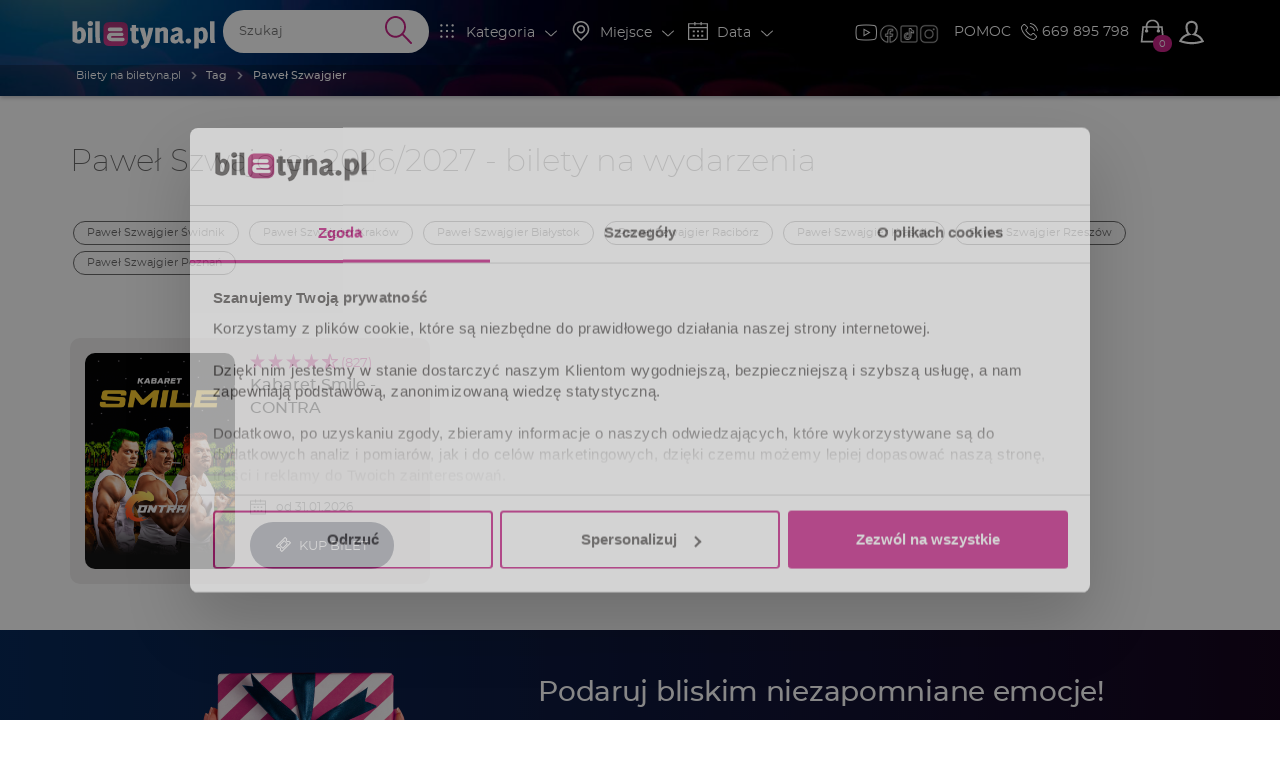

--- FILE ---
content_type: text/html; charset=UTF-8
request_url: https://biletyna.pl/tag/Pawel-Szwajgier
body_size: 17898
content:
<!DOCTYPE html>
<html data-current_view="tags-view" lang="pl-PL">
<head>
  <meta name="viewport" content="width=device-width, initial-scale=1">

  <style>
      @font-face {
          font-family: 'Montserrat';
          src: url("/fonts/montserrat/montserrat-200.woff2") format('woff2'),
          url("/fonts/montserrat/montserrat-200.woff") format('woff');
          font-weight: 200;
          font-display: swap;
          font-style: normal;
      }
      @font-face {
          font-family: 'Montserrat';
          src: url("/fonts/montserrat/montserrat-400.woff2") format('woff2'),
          url("/fonts/montserrat/montserrat-400.woff") format('woff');
          font-weight: 400;
          font-display: swap;
          font-style: normal;
      }
  </style>

    <link rel="preload" as="image" href="/gfx/logo/biletyna_pl_kontra.svg">
  <link href="https://biletyna.pl/tag/Pawel-Szwajgier" rel="canonical" >
  <script id="profile-data" type="application/json"></script>
  
    <script>
    var site_language = 'pl';
    var get_filter = {};
    var isFacebookPixelEnabled = 1 ? true : false;
    var fbEventRef = '';
    var fbAfilliatePixelId = '';
    var fbAfilliatePixelOrganizingCompanyId = '';
    var fbBiletynaPixelId = '563912484036133';
    var fbBiletynaAppId = '178433258981904';
    var _smswdir = "/js/sales-manago/sw.js";
    var BNK_context = {"theme_name":"biletyna-v2","is_mobile_app":false,"page_metadata":{}};
    var gtm_id = 'GTM-KMVQKH';
    var isMobileApp = 0;
          window.bnkInpostGeowidgetToken = 'eyJhbGciOiJSUzI1NiIsInR5cCIgOiAiSldUIiwia2lkIiA6ICJzQlpXVzFNZzVlQnpDYU1XU3JvTlBjRWFveFpXcW9Ua2FuZVB3X291LWxvIn0.[base64].[base64]';
      </script>
  <!-- start of webpack files -->
<link rel="preload" href="/dist/shared/css/app-3574871a-5a9932d7b263d62ad903.css" as="style">
<link rel="stylesheet" type="text/css" href="/dist/shared/css/app-3574871a-5a9932d7b263d62ad903.css"/>
<link rel="preload" href="/dist/biletyna-v2/css/app-c2aad45550de387b9bd2.css" as="style">
<link rel="stylesheet" type="text/css" href="/dist/biletyna-v2/css/app-c2aad45550de387b9bd2.css"/>
<!-- end of webpack files -->
  <meta name="description" content="Bilety online na Paweł Szwajgier 2026/2027 ✔.️ Polskie i zagraniczne gwiazdy ➤ Sprawdź ofertę i nie przegap występu ulubionego artysty!" >
<meta http-equiv="Content-Type" content="text/html; charset=UTF-8" ><title>Paweł Szwajgier 2026/2027 - bilety na wydarzenia - biletyna.pl</title>
<script type="application/ld+json">{"@context":"https:\/\/schema.org","@type":"PerformingGroup","name":"Paweł Szwajgier - bilety na wydarzenia","description":"Bilety online na Paweł Szwajgier 2026\/2027 ✔.️ Polskie i zagraniczne gwiazdy ➤ Sprawdź ofertę i nie przegap występu ulubionego artysty!","events":[{"@type":"ComedyEvent","name":"Kabaret Smile - CONTRA","description":"<p>NOWOŚĆ💥 Kabaret Smile wraca ze świeżutkim programem &quot;CONTRA&quot;. 🎮 Kontra nuda, kontra schematy, kontra banał! 0% polityki, 0% wulgaryzmów, 100% dobrej zabawy dla wszystkich! 🔥 Gorące trio polskiego kabaretu znów da do pieca!<\/p>. Wydarzenie odbędzie się w Hala Widowiskowo-Sportowa, Jelenia Góra już 31.01.2026 o godz. 17:00","image":"https:\/\/biletyna.pl\/file\/get\/id\/187681","performer":{"@type":"PerformingGroup","name":"Kabaret Smile - CONTRA"},"url":"https:\/\/biletyna.pl\/kabaret\/Kabaret-Smile\/CONTRA?eid=591420#opis","location":{"@type":"Place","name":"Hala Widowiskowo-Sportowa","url":"https:\/\/biletyna.pl\/Jelenia-Gora\/Hala-Widowiskowo-Sportowa","address":{"@type":"PostalAddress","addressLocality":"Jelenia Góra","postalCode":"58-500","streetAddress":"Złotnicza 12","addressRegion":"dolnośląskie","addressCountry":"PL"},"latitude":50.9047803,"longitude":15.7520513},"startDate":"2026-01-31T17:00:00+01:00","endDate":"2026-01-31T18:30:00+01:00","duration":"PT1H30M","eventStatus":"https:\/\/schema.org\/EventScheduled","remainingAttendeeCapacity":18,"eventAttendanceMode":"OfflineEventAttendanceMode","offers":{"@type":"Offer","category":"tickets","availability":"https:\/\/schema.org\/InStock","priceCurrency":"PLN","price":137.02,"validFrom":"2025-09-23T10:15:57+02:00","url":"https:\/\/biletyna.pl\/kabaret\/Kabaret-Smile\/CONTRA?eid=591420#opis","seller":{"@type":"Organization","name":"biletyna.pl","url":"https:\/\/biletyna.pl"}},"organizer":{"@type":"Organization","name":"biletyna.pl","url":"https:\/\/biletyna.pl"}},{"@type":"ComedyEvent","name":"Kabaret Smile - CONTRA","description":"<p>NOWOŚĆ💥 Kabaret Smile wraca ze świeżutkim programem &quot;CONTRA&quot;. 🎮 Kontra nuda, kontra schematy, kontra banał! 0% polityki, 0% wulgaryzmów, 100% dobrej zabawy dla wszystkich! 🔥 Gorące trio polskiego kabaretu znów da do pieca!<\/p>. Wydarzenie odbędzie się w ICE Kraków Congress Centre, Kraków już 05.02.2026 o godz. 19:00","image":"https:\/\/biletyna.pl\/file\/get\/id\/187681","performer":{"@type":"PerformingGroup","name":"Kabaret Smile - CONTRA"},"url":"https:\/\/biletyna.pl\/kabaret\/Kabaret-Smile\/CONTRA?eid=460799#opis","location":{"@type":"Place","name":"ICE Kraków Congress Centre","url":"https:\/\/biletyna.pl\/Krakow\/ICE-Krakow-Congress-Centre","address":{"@type":"PostalAddress","addressLocality":"Kraków","postalCode":"30-302","streetAddress":"ul. Marii Konopnickiej 17","addressRegion":"małopolskie","addressCountry":"PL"},"latitude":50.04786549411,"longitude":19.931656122208},"startDate":"2026-02-05T19:00:00+01:00","endDate":"2026-02-05T20:30:00+01:00","duration":"PT1H30M","eventStatus":"https:\/\/schema.org\/EventScheduled","remainingAttendeeCapacity":299,"eventAttendanceMode":"OfflineEventAttendanceMode","offers":{"@type":"Offer","category":"tickets","availability":"https:\/\/schema.org\/InStock","priceCurrency":"PLN","price":105.4,"validFrom":"2024-09-05T19:30:03+02:00","url":"https:\/\/biletyna.pl\/kabaret\/Kabaret-Smile\/CONTRA?eid=460799#opis","seller":{"@type":"Organization","name":"biletyna.pl","url":"https:\/\/biletyna.pl"}},"organizer":{"@type":"Organization","name":"biletyna.pl","url":"https:\/\/biletyna.pl"}},{"@type":"ComedyEvent","name":"Kabaret Smile - CONTRA","description":"<p>NOWOŚĆ💥 Kabaret Smile wraca ze świeżutkim programem &quot;CONTRA&quot;. 🎮 Kontra nuda, kontra schematy, kontra banał! 0% polityki, 0% wulgaryzmów, 100% dobrej zabawy dla wszystkich! 🔥 Gorące trio polskiego kabaretu znów da do pieca!<\/p>. Wydarzenie odbędzie się w Filharmonia Podkarpacka, Rzeszów już 10.02.2026 o godz. 17:30","image":"https:\/\/biletyna.pl\/file\/get\/id\/187681","performer":{"@type":"PerformingGroup","name":"Kabaret Smile - CONTRA"},"url":"https:\/\/biletyna.pl\/kabaret\/Kabaret-Smile\/CONTRA?eid=460804#opis","location":{"@type":"Place","name":"Filharmonia Podkarpacka","url":"https:\/\/biletyna.pl\/Rzeszow\/Filharmonia-Podkarpacka","sameAs":"\/Rzeszow\/Filharmonia-Podkarpacka","telephone":"(17)  862 84 08","address":{"@type":"PostalAddress","addressLocality":"Rzeszów","postalCode":"35-959","streetAddress":"ul. Chopina 30","addressRegion":"podkarpackie","addressCountry":"PL"},"latitude":50.0360299,"longitude":22.0085794},"startDate":"2026-02-10T17:30:00+01:00","endDate":"2026-02-10T19:00:00+01:00","duration":"PT1H30M","eventStatus":"https:\/\/schema.org\/EventScheduled","remainingAttendeeCapacity":80,"eventAttendanceMode":"OfflineEventAttendanceMode","offers":{"@type":"Offer","category":"tickets","availability":"https:\/\/schema.org\/InStock","priceCurrency":"PLN","price":126.48,"validFrom":"2024-09-05T19:33:45+02:00","url":"https:\/\/biletyna.pl\/kabaret\/Kabaret-Smile\/CONTRA?eid=460804#opis","seller":{"@type":"Organization","name":"biletyna.pl","url":"https:\/\/biletyna.pl"}},"organizer":{"@type":"Organization","name":"biletyna.pl","url":"https:\/\/biletyna.pl"}},{"@type":"ComedyEvent","name":"Kabaret Smile - CONTRA","description":"<p>NOWOŚĆ💥 Kabaret Smile wraca ze świeżutkim programem &quot;CONTRA&quot;. 🎮 Kontra nuda, kontra schematy, kontra banał! 0% polityki, 0% wulgaryzmów, 100% dobrej zabawy dla wszystkich! 🔥 Gorące trio polskiego kabaretu znów da do pieca!<\/p>. Wydarzenie odbędzie się w Filharmonia Podkarpacka, Rzeszów już 10.02.2026 o godz. 20:30","image":"https:\/\/biletyna.pl\/file\/get\/id\/187681","performer":{"@type":"PerformingGroup","name":"Kabaret Smile - CONTRA"},"url":"https:\/\/biletyna.pl\/kabaret\/Kabaret-Smile\/CONTRA?eid=546703#opis","location":{"@type":"Place","name":"Filharmonia Podkarpacka","url":"https:\/\/biletyna.pl\/Rzeszow\/Filharmonia-Podkarpacka","sameAs":"\/Rzeszow\/Filharmonia-Podkarpacka","telephone":"(17)  862 84 08","address":{"@type":"PostalAddress","addressLocality":"Rzeszów","postalCode":"35-959","streetAddress":"ul. Chopina 30","addressRegion":"podkarpackie","addressCountry":"PL"},"latitude":50.0360299,"longitude":22.0085794},"startDate":"2026-02-10T20:30:00+01:00","endDate":"2026-02-10T22:00:00+01:00","duration":"PT1H30M","eventStatus":"https:\/\/schema.org\/EventScheduled","remainingAttendeeCapacity":122,"eventAttendanceMode":"OfflineEventAttendanceMode","offers":{"@type":"Offer","category":"tickets","availability":"https:\/\/schema.org\/InStock","priceCurrency":"PLN","price":126.48,"validFrom":"2025-06-09T13:32:54+02:00","url":"https:\/\/biletyna.pl\/kabaret\/Kabaret-Smile\/CONTRA?eid=546703#opis","seller":{"@type":"Organization","name":"biletyna.pl","url":"https:\/\/biletyna.pl"}},"organizer":{"@type":"Organization","name":"biletyna.pl","url":"https:\/\/biletyna.pl"}},{"@type":"ComedyEvent","name":"Kabaret Smile - CONTRA","description":"<p>NOWOŚĆ💥 Kabaret Smile wraca ze świeżutkim programem &quot;CONTRA&quot;. 🎮 Kontra nuda, kontra schematy, kontra banał! 0% polityki, 0% wulgaryzmów, 100% dobrej zabawy dla wszystkich! 🔥 Gorące trio polskiego kabaretu znów da do pieca!<\/p>. Wydarzenie odbędzie się w Raciborskie Centrum Kultury, Racibórz już 13.02.2026 o godz. 18:00","image":"https:\/\/biletyna.pl\/file\/get\/id\/187681","performer":{"@type":"PerformingGroup","name":"Kabaret Smile - CONTRA"},"url":"https:\/\/biletyna.pl\/kabaret\/Kabaret-Smile\/CONTRA?eid=587837#opis","location":{"@type":"Place","name":"Raciborskie Centrum Kultury","url":"https:\/\/biletyna.pl\/Raciborz\/RCK-RDK","sameAs":"\/Raciborz\/RCK-RDK","telephone":"32 415 31 72","address":{"@type":"PostalAddress","addressLocality":"Racibórz","postalCode":"47-400","streetAddress":"ul. Chopina 21","addressRegion":"śląskie","addressCountry":"PL"},"latitude":50.093212458909,"longitude":18.217493799384},"startDate":"2026-02-13T18:00:00+01:00","endDate":"2026-02-13T19:30:00+01:00","duration":"PT1H30M","eventStatus":"https:\/\/schema.org\/EventScheduled","remainingAttendeeCapacity":9,"eventAttendanceMode":"OfflineEventAttendanceMode","offers":{"@type":"Offer","category":"tickets","availability":"https:\/\/schema.org\/InStock","priceCurrency":"PLN","price":137.02,"validFrom":"2025-09-12T13:29:07+02:00","url":"https:\/\/biletyna.pl\/kabaret\/Kabaret-Smile\/CONTRA?eid=587837#opis","seller":{"@type":"Organization","name":"biletyna.pl","url":"https:\/\/biletyna.pl"}},"organizer":{"@type":"Organization","name":"biletyna.pl","url":"https:\/\/biletyna.pl"}},{"@type":"ComedyEvent","name":"Kabaret Smile - CONTRA","description":"<p>NOWOŚĆ💥 Kabaret Smile wraca ze świeżutkim programem &quot;CONTRA&quot;. 🎮 Kontra nuda, kontra schematy, kontra banał! 0% polityki, 0% wulgaryzmów, 100% dobrej zabawy dla wszystkich! 🔥 Gorące trio polskiego kabaretu znów da do pieca!<\/p>. Wydarzenie odbędzie się w Raciborskie Centrum Kultury, Racibórz już 13.02.2026 o godz. 18:00","image":"https:\/\/biletyna.pl\/file\/get\/id\/187681","performer":{"@type":"PerformingGroup","name":"Kabaret Smile - CONTRA"},"url":"https:\/\/biletyna.pl\/kabaret\/Kabaret-Smile\/CONTRA?eid=620029#opis","location":{"@type":"Place","name":"Raciborskie Centrum Kultury","url":"https:\/\/biletyna.pl\/Raciborz\/RCK-RDK","sameAs":"\/Raciborz\/RCK-RDK","telephone":"32 415 31 72","address":{"@type":"PostalAddress","addressLocality":"Racibórz","postalCode":"47-400","streetAddress":"ul. Chopina 21","addressRegion":"śląskie","addressCountry":"PL"},"latitude":50.093212458909,"longitude":18.217493799384},"startDate":"2026-02-13T18:00:00+01:00","endDate":"2026-02-13T19:30:00+01:00","duration":"PT1H30M","eventStatus":"https:\/\/schema.org\/EventScheduled","remainingAttendeeCapacity":16,"eventAttendanceMode":"OfflineEventAttendanceMode","offers":{"@type":"Offer","category":"tickets","availability":"https:\/\/schema.org\/InStock","priceCurrency":"PLN","price":138.02,"validFrom":"2025-12-17T12:35:04+01:00","url":"https:\/\/biletyna.pl\/kabaret\/Kabaret-Smile\/CONTRA?eid=620029#opis","seller":{"@type":"Organization","name":"biletyna.pl","url":"https:\/\/biletyna.pl"}},"organizer":{"@type":"Organization","name":"biletyna.pl","url":"https:\/\/biletyna.pl"}},{"@type":"ComedyEvent","name":"Kabaret Smile - CONTRA","description":"<p>NOWOŚĆ💥 Kabaret Smile wraca ze świeżutkim programem &quot;CONTRA&quot;. 🎮 Kontra nuda, kontra schematy, kontra banał! 0% polityki, 0% wulgaryzmów, 100% dobrej zabawy dla wszystkich! 🔥 Gorące trio polskiego kabaretu znów da do pieca!<\/p>. Wydarzenie odbędzie się w Miejski Dom Kultury, Łaziska Górne już 14.02.2026 o godz. 16:00","image":"https:\/\/biletyna.pl\/file\/get\/id\/187681","performer":{"@type":"PerformingGroup","name":"Kabaret Smile - CONTRA"},"url":"https:\/\/biletyna.pl\/kabaret\/Kabaret-Smile\/CONTRA?eid=602090#opis","location":{"@type":"Place","name":"Miejski Dom Kultury","url":"https:\/\/biletyna.pl\/Laziska-Gorne\/Miejski-Dom-Kultury","sameAs":"\/Laziska-Gorne\/Miejski-Dom-Kultury","telephone":"(32) 224 10 33","address":{"@type":"PostalAddress","addressLocality":"Łaziska Górne","postalCode":"43-170","streetAddress":"Św. Jana Pawła II 2","addressRegion":"śląskie","addressCountry":"PL"},"latitude":50.1492206,"longitude":18.841063200000008},"startDate":"2026-02-14T16:00:00+01:00","endDate":"2026-02-14T18:00:00+01:00","duration":"PT2H0M","eventStatus":"https:\/\/schema.org\/EventScheduled","remainingAttendeeCapacity":52,"eventAttendanceMode":"OfflineEventAttendanceMode","offers":{"@type":"Offer","category":"tickets","availability":"https:\/\/schema.org\/InStock","priceCurrency":"PLN","price":137.02,"validFrom":"2025-10-24T15:08:58+02:00","url":"https:\/\/biletyna.pl\/kabaret\/Kabaret-Smile\/CONTRA?eid=602090#opis","seller":{"@type":"Organization","name":"biletyna.pl","url":"https:\/\/biletyna.pl"}},"organizer":{"@type":"Organization","name":"biletyna.pl","url":"https:\/\/biletyna.pl"}},{"@type":"ComedyEvent","name":"Kabaret Smile - CONTRA","description":"<p>NOWOŚĆ💥 Kabaret Smile wraca ze świeżutkim programem &quot;CONTRA&quot;. 🎮 Kontra nuda, kontra schematy, kontra banał! 0% polityki, 0% wulgaryzmów, 100% dobrej zabawy dla wszystkich! 🔥 Gorące trio polskiego kabaretu znów da do pieca!<\/p>. Wydarzenie odbędzie się w Powiatowe Centrum Animacji Społecznej, Tomaszów Mazowiecki już 07.03.2026 o godz. 16:00","image":"https:\/\/biletyna.pl\/file\/get\/id\/187681","performer":{"@type":"PerformingGroup","name":"Kabaret Smile - CONTRA"},"url":"https:\/\/biletyna.pl\/kabaret\/Kabaret-Smile\/CONTRA?eid=609113#opis","location":{"@type":"Place","name":"Powiatowe Centrum Animacji Społecznej","url":"https:\/\/biletyna.pl\/Tomaszow-Mazowiecki\/PCAS","address":{"@type":"PostalAddress","addressLocality":"Tomaszów Mazowiecki","postalCode":"97-200","streetAddress":"Farbiarska 20\/24","addressRegion":"łódzkie","addressCountry":"PL"},"latitude":51.5349595,"longitude":20.0004358},"startDate":"2026-03-07T16:00:00+01:00","endDate":"2026-03-07T18:00:00+01:00","duration":"PT2H0M","eventStatus":"https:\/\/schema.org\/EventScheduled","remainingAttendeeCapacity":96,"eventAttendanceMode":"OfflineEventAttendanceMode","offers":{"@type":"Offer","category":"tickets","availability":"https:\/\/schema.org\/InStock","priceCurrency":"PLN","price":147.56,"validFrom":"2025-11-17T13:43:49+01:00","url":"https:\/\/biletyna.pl\/kabaret\/Kabaret-Smile\/CONTRA?eid=609113#opis","seller":{"@type":"Organization","name":"biletyna.pl","url":"https:\/\/biletyna.pl"}},"organizer":{"@type":"Organization","name":"biletyna.pl","url":"https:\/\/biletyna.pl"}},{"@type":"ComedyEvent","name":"Kabaret Smile - CONTRA","description":"<p>NOWOŚĆ💥 Kabaret Smile wraca ze świeżutkim programem &quot;CONTRA&quot;. 🎮 Kontra nuda, kontra schematy, kontra banał! 0% polityki, 0% wulgaryzmów, 100% dobrej zabawy dla wszystkich! 🔥 Gorące trio polskiego kabaretu znów da do pieca!<\/p>. Wydarzenie odbędzie się w Hala Ostródzkiego Centrum Sportu i Rekreacji, Ostróda już 20.03.2026 o godz. 18:00","image":"https:\/\/biletyna.pl\/file\/get\/id\/187681","performer":{"@type":"PerformingGroup","name":"Kabaret Smile - CONTRA"},"url":"https:\/\/biletyna.pl\/kabaret\/Kabaret-Smile\/CONTRA?eid=474505#opis","location":{"@type":"Place","name":"Hala Ostródzkiego Centrum Sportu i Rekreacji","url":"https:\/\/biletyna.pl\/Ostroda\/Hala-Ostrodzkiego-Centrum-Sportu-i-Rekreacji","address":{"@type":"PostalAddress","addressLocality":"Ostróda","postalCode":"14-100","streetAddress":"ul. Kościuszki 22A","addressRegion":"warmińsko-mazurskie","addressCountry":"PL"},"latitude":53.6951357,"longitude":19.9559348},"startDate":"2026-03-20T18:00:00+01:00","endDate":"2026-03-20T19:30:00+01:00","duration":"PT1H30M","eventStatus":"https:\/\/schema.org\/EventScheduled","remainingAttendeeCapacity":86,"eventAttendanceMode":"OfflineEventAttendanceMode","offers":{"@type":"Offer","category":"tickets","availability":"https:\/\/schema.org\/InStock","priceCurrency":"PLN","price":105.4,"validFrom":"2024-11-21T12:50:30+01:00","url":"https:\/\/biletyna.pl\/kabaret\/Kabaret-Smile\/CONTRA?eid=474505#opis","seller":{"@type":"Organization","name":"biletyna.pl","url":"https:\/\/biletyna.pl"}},"organizer":{"@type":"Organization","name":"biletyna.pl","url":"https:\/\/biletyna.pl"}},{"@type":"ComedyEvent","name":"Kabaret Smile - CONTRA","description":"<p>NOWOŚĆ💥 Kabaret Smile wraca ze świeżutkim programem &quot;CONTRA&quot;. 🎮 Kontra nuda, kontra schematy, kontra banał! 0% polityki, 0% wulgaryzmów, 100% dobrej zabawy dla wszystkich! 🔥 Gorące trio polskiego kabaretu znów da do pieca!<\/p>. Wydarzenie odbędzie się w Hala Widowiskowo-Sportowa, Bochnia już 28.03.2026 o godz. 18:00","image":"https:\/\/biletyna.pl\/file\/get\/id\/187681","performer":{"@type":"PerformingGroup","name":"Kabaret Smile - CONTRA"},"url":"https:\/\/biletyna.pl\/kabaret\/Kabaret-Smile\/CONTRA?eid=591428#opis","location":{"@type":"Place","name":"Hala Widowiskowo-Sportowa","url":"https:\/\/biletyna.pl\/Bochnia\/Hala-Widowiskowo-Sportowa","address":{"@type":"PostalAddress","addressLocality":"Bochnia","postalCode":"32-700","streetAddress":"ul. Poniatowskiego 32","addressRegion":"małopolskie","addressCountry":"PL"},"latitude":49.976617564676,"longitude":20.431222915649},"startDate":"2026-03-28T18:00:00+01:00","endDate":"2026-03-28T19:30:00+01:00","duration":"PT1H30M","eventStatus":"https:\/\/schema.org\/EventScheduled","remainingAttendeeCapacity":18,"eventAttendanceMode":"OfflineEventAttendanceMode","offers":{"@type":"Offer","category":"tickets","availability":"https:\/\/schema.org\/InStock","priceCurrency":"PLN","price":115.94,"validFrom":"2025-09-23T11:08:05+02:00","url":"https:\/\/biletyna.pl\/kabaret\/Kabaret-Smile\/CONTRA?eid=591428#opis","seller":{"@type":"Organization","name":"biletyna.pl","url":"https:\/\/biletyna.pl"}},"organizer":{"@type":"Organization","name":"biletyna.pl","url":"https:\/\/biletyna.pl"}},{"@type":"ComedyEvent","name":"Kabaret Smile - CONTRA","description":"<p>NOWOŚĆ💥 Kabaret Smile wraca ze świeżutkim programem &quot;CONTRA&quot;. 🎮 Kontra nuda, kontra schematy, kontra banał! 0% polityki, 0% wulgaryzmów, 100% dobrej zabawy dla wszystkich! 🔥 Gorące trio polskiego kabaretu znów da do pieca!<\/p>. Wydarzenie odbędzie się w Hala sportowa Spartakus, Grójec już 29.03.2026 o godz. 19:00","image":"https:\/\/biletyna.pl\/file\/get\/id\/187681","performer":{"@type":"PerformingGroup","name":"Kabaret Smile - CONTRA"},"url":"https:\/\/biletyna.pl\/kabaret\/Kabaret-Smile\/CONTRA?eid=609293#opis","location":{"@type":"Place","name":"Hala sportowa Spartakus","url":"https:\/\/biletyna.pl\/Grojec\/Hala-sportowa-Spartakus","address":{"@type":"PostalAddress","addressLocality":"Grójec","postalCode":"05-600","streetAddress":"ul. Sportowa 16","addressRegion":"mazowieckie","addressCountry":"PL"},"latitude":51.861854,"longitude":20.863055},"startDate":"2026-03-29T19:00:00+02:00","endDate":"2026-03-29T20:30:00+02:00","duration":"PT1H30M","eventStatus":"https:\/\/schema.org\/EventScheduled","remainingAttendeeCapacity":0,"eventAttendanceMode":"OfflineEventAttendanceMode","offers":{"@type":"Offer","category":"tickets","availability":"https:\/\/schema.org\/InStock","priceCurrency":"PLN","price":1,"validFrom":"2025-11-13T10:07:58+01:00","url":"https:\/\/biletyna.pl\/kabaret\/Kabaret-Smile\/CONTRA?eid=609293#opis","seller":{"@type":"Organization","name":"biletyna.pl","url":"https:\/\/biletyna.pl"}},"organizer":{"@type":"Organization","name":"biletyna.pl","url":"https:\/\/biletyna.pl"}},{"@type":"ComedyEvent","name":"Kabaret Smile - CONTRA","description":"<p>NOWOŚĆ💥 Kabaret Smile wraca ze świeżutkim programem &quot;CONTRA&quot;. 🎮 Kontra nuda, kontra schematy, kontra banał! 0% polityki, 0% wulgaryzmów, 100% dobrej zabawy dla wszystkich! 🔥 Gorące trio polskiego kabaretu znów da do pieca!<\/p>. Wydarzenie odbędzie się w Wejherowskie Centrum Kultury - Filharmonia Kaszubska, Wejherowo już 10.04.2026 o godz. 17:00","image":"https:\/\/biletyna.pl\/file\/get\/id\/187681","performer":{"@type":"PerformingGroup","name":"Kabaret Smile - CONTRA"},"url":"https:\/\/biletyna.pl\/kabaret\/Kabaret-Smile\/CONTRA?eid=627282#opis","location":{"@type":"Place","name":"Wejherowskie Centrum Kultury - Filharmonia Kaszubska","url":"https:\/\/biletyna.pl\/Wejherowo\/Wejherowskie-Centrum-Kultury","sameAs":"\/Wejherowo\/Wejherowskie-Centrum-Kultury","telephone":"58 672 27 75","address":{"@type":"PostalAddress","addressLocality":"Wejherowo","postalCode":"84-200","streetAddress":"ul. Sobieskiego 255","addressRegion":"pomorskie","addressCountry":"PL"},"latitude":54.60277,"longitude":18.22802},"startDate":"2026-04-10T17:00:00+02:00","endDate":"2026-04-10T19:00:00+02:00","duration":"PT2H0M","eventStatus":"https:\/\/schema.org\/EventScheduled","remainingAttendeeCapacity":87,"eventAttendanceMode":"OfflineEventAttendanceMode","offers":{"@type":"Offer","category":"tickets","availability":"https:\/\/schema.org\/InStock","priceCurrency":"PLN","price":147.56,"validFrom":"2026-01-16T10:01:22+01:00","url":"https:\/\/biletyna.pl\/kabaret\/Kabaret-Smile\/CONTRA?eid=627282#opis","seller":{"@type":"Organization","name":"biletyna.pl","url":"https:\/\/biletyna.pl"}},"organizer":{"@type":"Organization","name":"biletyna.pl","url":"https:\/\/biletyna.pl"}},{"@type":"ComedyEvent","name":"Kabaret Smile - CONTRA","description":"<p>NOWOŚĆ💥 Kabaret Smile wraca ze świeżutkim programem &quot;CONTRA&quot;. 🎮 Kontra nuda, kontra schematy, kontra banał! 0% polityki, 0% wulgaryzmów, 100% dobrej zabawy dla wszystkich! 🔥 Gorące trio polskiego kabaretu znów da do pieca!<\/p>. Wydarzenie odbędzie się w Wejherowskie Centrum Kultury - Filharmonia Kaszubska, Wejherowo już 10.04.2026 o godz. 20:00","image":"https:\/\/biletyna.pl\/file\/get\/id\/187681","performer":{"@type":"PerformingGroup","name":"Kabaret Smile - CONTRA"},"url":"https:\/\/biletyna.pl\/kabaret\/Kabaret-Smile\/CONTRA?eid=627284#opis","location":{"@type":"Place","name":"Wejherowskie Centrum Kultury - Filharmonia Kaszubska","url":"https:\/\/biletyna.pl\/Wejherowo\/Wejherowskie-Centrum-Kultury","sameAs":"\/Wejherowo\/Wejherowskie-Centrum-Kultury","telephone":"58 672 27 75","address":{"@type":"PostalAddress","addressLocality":"Wejherowo","postalCode":"84-200","streetAddress":"ul. Sobieskiego 255","addressRegion":"pomorskie","addressCountry":"PL"},"latitude":54.60277,"longitude":18.22802},"startDate":"2026-04-10T20:00:00+02:00","endDate":"2026-04-10T22:00:00+02:00","duration":"PT2H0M","eventStatus":"https:\/\/schema.org\/EventScheduled","remainingAttendeeCapacity":90,"eventAttendanceMode":"OfflineEventAttendanceMode","offers":{"@type":"Offer","category":"tickets","availability":"https:\/\/schema.org\/InStock","priceCurrency":"PLN","price":147.56,"validFrom":"2026-01-16T10:01:22+01:00","url":"https:\/\/biletyna.pl\/kabaret\/Kabaret-Smile\/CONTRA?eid=627284#opis","seller":{"@type":"Organization","name":"biletyna.pl","url":"https:\/\/biletyna.pl"}},"organizer":{"@type":"Organization","name":"biletyna.pl","url":"https:\/\/biletyna.pl"}},{"@type":"ComedyEvent","name":"Kabaret Smile - CONTRA","description":"<p>NOWOŚĆ💥 Kabaret Smile wraca ze świeżutkim programem &quot;CONTRA&quot;. 🎮 Kontra nuda, kontra schematy, kontra banał! 0% polityki, 0% wulgaryzmów, 100% dobrej zabawy dla wszystkich! 🔥 Gorące trio polskiego kabaretu znów da do pieca!<\/p>. Wydarzenie odbędzie się w Centrum Kultury w Świeciu, Świecie już 11.04.2026 o godz. 16:00","image":"https:\/\/biletyna.pl\/file\/get\/id\/187681","performer":{"@type":"PerformingGroup","name":"Kabaret Smile - CONTRA"},"url":"https:\/\/biletyna.pl\/kabaret\/Kabaret-Smile\/CONTRA?eid=630888#opis","location":{"@type":"Place","name":"Centrum Kultury w Świeciu","url":"https:\/\/biletyna.pl\/Swiecie\/Sala-Widowiskowa-Osrodek-Kultury-Sportu-i-Rekreacji","sameAs":"\/Swiecie\/Sala-Widowiskowa-Osrodek-Kultury-Sportu-i-Rekreacji","address":{"@type":"PostalAddress","addressLocality":"Świecie","postalCode":"86-100","streetAddress":"ul Wojska Polskiego 139","addressRegion":"kujawsko-pomorskie","addressCountry":"PL"},"latitude":53.4094582,"longitude":18.4467382},"startDate":"2026-04-11T16:00:00+02:00","endDate":"2026-04-11T18:00:00+02:00","duration":"PT2H0M","eventStatus":"https:\/\/schema.org\/EventScheduled","remainingAttendeeCapacity":113,"eventAttendanceMode":"OfflineEventAttendanceMode","offers":{"@type":"Offer","category":"tickets","availability":"https:\/\/schema.org\/InStock","priceCurrency":"PLN","price":147.56,"validFrom":"2026-01-23T14:17:22+01:00","url":"https:\/\/biletyna.pl\/kabaret\/Kabaret-Smile\/CONTRA?eid=630888#opis","seller":{"@type":"Organization","name":"biletyna.pl","url":"https:\/\/biletyna.pl"}},"organizer":{"@type":"Organization","name":"biletyna.pl","url":"https:\/\/biletyna.pl"}},{"@type":"ComedyEvent","name":"Kabaret Smile - CONTRA","description":"<p>NOWOŚĆ💥 Kabaret Smile wraca ze świeżutkim programem &quot;CONTRA&quot;. 🎮 Kontra nuda, kontra schematy, kontra banał! 0% polityki, 0% wulgaryzmów, 100% dobrej zabawy dla wszystkich! 🔥 Gorące trio polskiego kabaretu znów da do pieca!<\/p>. Wydarzenie odbędzie się w Centrum Kultury w Świeciu, Świecie już 11.04.2026 o godz. 19:00","image":"https:\/\/biletyna.pl\/file\/get\/id\/187681","performer":{"@type":"PerformingGroup","name":"Kabaret Smile - CONTRA"},"url":"https:\/\/biletyna.pl\/kabaret\/Kabaret-Smile\/CONTRA?eid=630889#opis","location":{"@type":"Place","name":"Centrum Kultury w Świeciu","url":"https:\/\/biletyna.pl\/Swiecie\/Sala-Widowiskowa-Osrodek-Kultury-Sportu-i-Rekreacji","sameAs":"\/Swiecie\/Sala-Widowiskowa-Osrodek-Kultury-Sportu-i-Rekreacji","address":{"@type":"PostalAddress","addressLocality":"Świecie","postalCode":"86-100","streetAddress":"ul Wojska Polskiego 139","addressRegion":"kujawsko-pomorskie","addressCountry":"PL"},"latitude":53.4094582,"longitude":18.4467382},"startDate":"2026-04-11T19:00:00+02:00","endDate":"2026-04-11T21:00:00+02:00","duration":"PT2H0M","eventStatus":"https:\/\/schema.org\/EventScheduled","remainingAttendeeCapacity":113,"eventAttendanceMode":"OfflineEventAttendanceMode","offers":{"@type":"Offer","category":"tickets","availability":"https:\/\/schema.org\/InStock","priceCurrency":"PLN","price":147.56,"validFrom":"2026-01-23T14:17:22+01:00","url":"https:\/\/biletyna.pl\/kabaret\/Kabaret-Smile\/CONTRA?eid=630889#opis","seller":{"@type":"Organization","name":"biletyna.pl","url":"https:\/\/biletyna.pl"}},"organizer":{"@type":"Organization","name":"biletyna.pl","url":"https:\/\/biletyna.pl"}},{"@type":"ComedyEvent","name":"Kabaret Smile - CONTRA","description":"<p>NOWOŚĆ💥 Kabaret Smile wraca ze świeżutkim programem &quot;CONTRA&quot;. 🎮 Kontra nuda, kontra schematy, kontra banał! 0% polityki, 0% wulgaryzmów, 100% dobrej zabawy dla wszystkich! 🔥 Gorące trio polskiego kabaretu znów da do pieca!<\/p>. Wydarzenie odbędzie się w Regionalne Centrum Kultury w Pile, Piła już 12.04.2026 o godz. 16:00","image":"https:\/\/biletyna.pl\/file\/get\/id\/187681","performer":{"@type":"PerformingGroup","name":"Kabaret Smile - CONTRA"},"url":"https:\/\/biletyna.pl\/kabaret\/Kabaret-Smile\/CONTRA?eid=600754#opis","location":{"@type":"Place","name":"Regionalne Centrum Kultury w Pile","url":"https:\/\/biletyna.pl\/Pila\/RCK-Teatr-Miejski","address":{"@type":"PostalAddress","addressLocality":"Piła","postalCode":"64-920","streetAddress":"Pl. Staszica 1","addressRegion":"wielkopolskie","addressCountry":"PL"},"latitude":53.14589950000001,"longitude":16.743968300000006},"startDate":"2026-04-12T16:00:00+02:00","endDate":"2026-04-12T18:00:00+02:00","duration":"PT2H0M","eventStatus":"https:\/\/schema.org\/EventScheduled","remainingAttendeeCapacity":24,"eventAttendanceMode":"OfflineEventAttendanceMode","offers":{"@type":"Offer","category":"tickets","availability":"https:\/\/schema.org\/InStock","priceCurrency":"PLN","price":115.94,"validFrom":"2025-10-24T16:37:07+02:00","url":"https:\/\/biletyna.pl\/kabaret\/Kabaret-Smile\/CONTRA?eid=600754#opis","seller":{"@type":"Organization","name":"biletyna.pl","url":"https:\/\/biletyna.pl"}},"organizer":{"@type":"Organization","name":"biletyna.pl","url":"https:\/\/biletyna.pl"}},{"@type":"ComedyEvent","name":"Kabaret Smile - CONTRA","description":"<p>NOWOŚĆ💥 Kabaret Smile wraca ze świeżutkim programem &quot;CONTRA&quot;. 🎮 Kontra nuda, kontra schematy, kontra banał! 0% polityki, 0% wulgaryzmów, 100% dobrej zabawy dla wszystkich! 🔥 Gorące trio polskiego kabaretu znów da do pieca!<\/p>. Wydarzenie odbędzie się w Regionalne Centrum Kultury w Pile, Piła już 12.04.2026 o godz. 19:00","image":"https:\/\/biletyna.pl\/file\/get\/id\/187681","performer":{"@type":"PerformingGroup","name":"Kabaret Smile - CONTRA"},"url":"https:\/\/biletyna.pl\/kabaret\/Kabaret-Smile\/CONTRA?eid=474769#opis","location":{"@type":"Place","name":"Regionalne Centrum Kultury w Pile","url":"https:\/\/biletyna.pl\/Pila\/RCK-Teatr-Miejski","address":{"@type":"PostalAddress","addressLocality":"Piła","postalCode":"64-920","streetAddress":"Pl. Staszica 1","addressRegion":"wielkopolskie","addressCountry":"PL"},"latitude":53.14589950000001,"longitude":16.743968300000006},"startDate":"2026-04-12T19:00:00+02:00","endDate":"2026-04-12T20:30:00+02:00","duration":"PT1H30M","eventStatus":"https:\/\/schema.org\/EventScheduled","remainingAttendeeCapacity":58,"eventAttendanceMode":"OfflineEventAttendanceMode","offers":{"@type":"Offer","category":"tickets","availability":"https:\/\/schema.org\/InStock","priceCurrency":"PLN","price":115.94,"validFrom":"2025-10-24T16:37:07+02:00","url":"https:\/\/biletyna.pl\/kabaret\/Kabaret-Smile\/CONTRA?eid=474769#opis","seller":{"@type":"Organization","name":"biletyna.pl","url":"https:\/\/biletyna.pl"}},"organizer":{"@type":"Organization","name":"biletyna.pl","url":"https:\/\/biletyna.pl"}},{"@type":"ComedyEvent","name":"Kabaret Smile - CONTRA","description":"<p>NOWOŚĆ💥 Kabaret Smile wraca ze świeżutkim programem &quot;CONTRA&quot;. 🎮 Kontra nuda, kontra schematy, kontra banał! 0% polityki, 0% wulgaryzmów, 100% dobrej zabawy dla wszystkich! 🔥 Gorące trio polskiego kabaretu znów da do pieca!<\/p>. Wydarzenie odbędzie się w NCK, Nowohuckie Centrum Kultury - Scena NCK, Kraków już 24.04.2026 o godz. 17:00","image":"https:\/\/biletyna.pl\/file\/get\/id\/187681","performer":{"@type":"PerformingGroup","name":"Kabaret Smile - CONTRA"},"url":"https:\/\/biletyna.pl\/kabaret\/Kabaret-Smile\/CONTRA?eid=509776#opis","location":{"@type":"Place","name":"NCK, Nowohuckie Centrum Kultury - Scena NCK","url":"https:\/\/biletyna.pl\/Krakow\/NCK-Nowohuckie-Centrum-Kultury","sameAs":"\/Krakow\/NCK-Nowohuckie-Centrum-Kultury","telephone":"12 644 02 66","address":{"@type":"PostalAddress","addressLocality":"Kraków","postalCode":"31-913","streetAddress":"al. Jana Pawła II 232","addressRegion":"małopolskie","addressCountry":"PL"},"latitude":50.0705045,"longitude":20.0347882},"startDate":"2026-04-24T17:00:00+02:00","endDate":"2026-04-24T18:30:00+02:00","duration":"PT1H30M","eventStatus":"https:\/\/schema.org\/EventScheduled","remainingAttendeeCapacity":374,"eventAttendanceMode":"OfflineEventAttendanceMode","offers":{"@type":"Offer","category":"tickets","availability":"https:\/\/schema.org\/InStock","priceCurrency":"PLN","price":137.02,"validFrom":"2025-02-18T11:24:37+01:00","url":"https:\/\/biletyna.pl\/kabaret\/Kabaret-Smile\/CONTRA?eid=509776#opis","seller":{"@type":"Organization","name":"biletyna.pl","url":"https:\/\/biletyna.pl"}},"organizer":{"@type":"Organization","name":"biletyna.pl","url":"https:\/\/biletyna.pl"}},{"@type":"ComedyEvent","name":"Kabaret Smile - CONTRA","description":"<p>NOWOŚĆ💥 Kabaret Smile wraca ze świeżutkim programem &quot;CONTRA&quot;. 🎮 Kontra nuda, kontra schematy, kontra banał! 0% polityki, 0% wulgaryzmów, 100% dobrej zabawy dla wszystkich! 🔥 Gorące trio polskiego kabaretu znów da do pieca!<\/p>. Wydarzenie odbędzie się w NCK, Nowohuckie Centrum Kultury - Scena NCK, Kraków już 24.04.2026 o godz. 20:00","image":"https:\/\/biletyna.pl\/file\/get\/id\/187681","performer":{"@type":"PerformingGroup","name":"Kabaret Smile - CONTRA"},"url":"https:\/\/biletyna.pl\/kabaret\/Kabaret-Smile\/CONTRA?eid=509780#opis","location":{"@type":"Place","name":"NCK, Nowohuckie Centrum Kultury - Scena NCK","url":"https:\/\/biletyna.pl\/Krakow\/NCK-Nowohuckie-Centrum-Kultury","sameAs":"\/Krakow\/NCK-Nowohuckie-Centrum-Kultury","telephone":"12 644 02 66","address":{"@type":"PostalAddress","addressLocality":"Kraków","postalCode":"31-913","streetAddress":"al. Jana Pawła II 232","addressRegion":"małopolskie","addressCountry":"PL"},"latitude":50.0705045,"longitude":20.0347882},"startDate":"2026-04-24T20:00:00+02:00","endDate":"2026-04-24T21:30:00+02:00","duration":"PT1H30M","eventStatus":"https:\/\/schema.org\/EventScheduled","remainingAttendeeCapacity":374,"eventAttendanceMode":"OfflineEventAttendanceMode","offers":{"@type":"Offer","category":"tickets","availability":"https:\/\/schema.org\/InStock","priceCurrency":"PLN","price":137.02,"validFrom":"2025-02-18T11:27:18+01:00","url":"https:\/\/biletyna.pl\/kabaret\/Kabaret-Smile\/CONTRA?eid=509780#opis","seller":{"@type":"Organization","name":"biletyna.pl","url":"https:\/\/biletyna.pl"}},"organizer":{"@type":"Organization","name":"biletyna.pl","url":"https:\/\/biletyna.pl"}},{"@type":"ComedyEvent","name":"Kabaret Smile - CONTRA","description":"<p>NOWOŚĆ💥 Kabaret Smile wraca ze świeżutkim programem &quot;CONTRA&quot;. 🎮 Kontra nuda, kontra schematy, kontra banał! 0% polityki, 0% wulgaryzmów, 100% dobrej zabawy dla wszystkich! 🔥 Gorące trio polskiego kabaretu znów da do pieca!<\/p>. Wydarzenie odbędzie się w Park Kultury, Starachowice już 09.05.2026 o godz. 17:00","image":"https:\/\/biletyna.pl\/file\/get\/id\/187681","performer":{"@type":"PerformingGroup","name":"Kabaret Smile - CONTRA"},"url":"https:\/\/biletyna.pl\/kabaret\/Kabaret-Smile\/CONTRA?eid=587844#opis","location":{"@type":"Place","name":"Park Kultury","url":"https:\/\/biletyna.pl\/Starachowice\/Starachowickie-Centrum-Kultury","sameAs":"\/Starachowice\/Starachowickie-Centrum-Kultury","telephone":"(41) 274 65 25","address":{"@type":"PostalAddress","addressLocality":"Starachowice","postalCode":"27-200","streetAddress":"ul. Radomska 21","addressRegion":"świętokrzyskie","addressCountry":"PL"},"latitude":51.0531976,"longitude":21.0644323},"startDate":"2026-05-09T17:00:00+02:00","endDate":"2026-05-09T18:30:00+02:00","duration":"PT1H30M","eventStatus":"https:\/\/schema.org\/EventScheduled","remainingAttendeeCapacity":57,"eventAttendanceMode":"OfflineEventAttendanceMode","offers":{"@type":"Offer","category":"tickets","availability":"https:\/\/schema.org\/InStock","priceCurrency":"PLN","price":158.1,"validFrom":"2025-09-12T13:45:55+02:00","url":"https:\/\/biletyna.pl\/kabaret\/Kabaret-Smile\/CONTRA?eid=587844#opis","seller":{"@type":"Organization","name":"biletyna.pl","url":"https:\/\/biletyna.pl"}},"organizer":{"@type":"Organization","name":"biletyna.pl","url":"https:\/\/biletyna.pl"}},{"@type":"ComedyEvent","name":"Kabaret Smile - CONTRA","description":"<p>NOWOŚĆ💥 Kabaret Smile wraca ze świeżutkim programem &quot;CONTRA&quot;. 🎮 Kontra nuda, kontra schematy, kontra banał! 0% polityki, 0% wulgaryzmów, 100% dobrej zabawy dla wszystkich! 🔥 Gorące trio polskiego kabaretu znów da do pieca!<\/p>. Wydarzenie odbędzie się w Puławski Ośrodek Kultury Dom Chemika, Puławy już 10.05.2026 o godz. 19:00","image":"https:\/\/biletyna.pl\/file\/get\/id\/187681","performer":{"@type":"PerformingGroup","name":"Kabaret Smile - CONTRA"},"url":"https:\/\/biletyna.pl\/kabaret\/Kabaret-Smile\/CONTRA?eid=597921#opis","location":{"@type":"Place","name":"Puławski Ośrodek Kultury Dom Chemika","url":"https:\/\/biletyna.pl\/Pulawy\/Pulawski-Osrodek-Kultury-Dom-Chemika","sameAs":"\/Pulawy\/Pulawski-Osrodek-Kultury-Dom-Chemika","telephone":"tel. 81 458 67 21 (kasa) tel. 81 458 67 14 (portiernia)","address":{"@type":"PostalAddress","addressLocality":"Puławy","postalCode":"24-100","streetAddress":"ul. Wojska Polskiego 4","addressRegion":"lubelskie","addressCountry":"PL"},"latitude":51.418218269835,"longitude":21.973181962967},"startDate":"2026-05-10T19:00:00+02:00","endDate":"2026-05-10T21:00:00+02:00","duration":"PT2H0M","eventStatus":"https:\/\/schema.org\/EventScheduled","remainingAttendeeCapacity":96,"eventAttendanceMode":"OfflineEventAttendanceMode","offers":{"@type":"Offer","category":"tickets","availability":"https:\/\/schema.org\/InStock","priceCurrency":"PLN","price":115.94,"validFrom":"2025-12-02T10:46:01+01:00","url":"https:\/\/biletyna.pl\/kabaret\/Kabaret-Smile\/CONTRA?eid=597921#opis","seller":{"@type":"Organization","name":"biletyna.pl","url":"https:\/\/biletyna.pl"}},"organizer":{"@type":"Organization","name":"biletyna.pl","url":"https:\/\/biletyna.pl"}},{"@type":"ComedyEvent","name":"Kabaret Smile - CONTRA","description":"<p>NOWOŚĆ💥 Kabaret Smile wraca ze świeżutkim programem &quot;CONTRA&quot;. 🎮 Kontra nuda, kontra schematy, kontra banał! 0% polityki, 0% wulgaryzmów, 100% dobrej zabawy dla wszystkich! 🔥 Gorące trio polskiego kabaretu znów da do pieca!<\/p>. Wydarzenie odbędzie się w Hala Widowiskowo Sportowa RCS, Lubin już 17.05.2026 o godz. 16:00","image":"https:\/\/biletyna.pl\/file\/get\/id\/187681","performer":{"@type":"PerformingGroup","name":"Kabaret Smile - CONTRA"},"url":"https:\/\/biletyna.pl\/kabaret\/Kabaret-Smile\/CONTRA?eid=586816#opis","location":{"@type":"Place","name":"Hala Widowiskowo Sportowa RCS","url":"https:\/\/biletyna.pl\/Lubin\/Nowa-Hala-Widowiskowo-Sportowa-RCS","address":{"@type":"PostalAddress","addressLocality":"Lubin","postalCode":"59-300","streetAddress":"ul. Odrodzenia 28b","addressRegion":"dolnośląskie","addressCountry":"PL"},"latitude":51.393402,"longitude":16.1956487},"startDate":"2026-05-17T16:00:00+02:00","endDate":"2026-05-17T17:30:00+02:00","duration":"PT1H30M","eventStatus":"https:\/\/schema.org\/EventScheduled","remainingAttendeeCapacity":382,"eventAttendanceMode":"OfflineEventAttendanceMode","offers":{"@type":"Offer","category":"tickets","availability":"https:\/\/schema.org\/InStock","priceCurrency":"PLN","price":126.48,"validFrom":"2025-09-11T16:52:12+02:00","url":"https:\/\/biletyna.pl\/kabaret\/Kabaret-Smile\/CONTRA?eid=586816#opis","seller":{"@type":"Organization","name":"biletyna.pl","url":"https:\/\/biletyna.pl"}},"organizer":{"@type":"Organization","name":"biletyna.pl","url":"https:\/\/biletyna.pl"}},{"@type":"ComedyEvent","name":"Kabaret Smile - CONTRA","description":"<p>NOWOŚĆ💥 Kabaret Smile wraca ze świeżutkim programem &quot;CONTRA&quot;. 🎮 Kontra nuda, kontra schematy, kontra banał! 0% polityki, 0% wulgaryzmów, 100% dobrej zabawy dla wszystkich! 🔥 Gorące trio polskiego kabaretu znów da do pieca!<\/p>. Wydarzenie odbędzie się w Choszczeński Dom Kultury, Choszczno już 23.05.2026 o godz. 17:00","image":"https:\/\/biletyna.pl\/file\/get\/id\/187681","performer":{"@type":"PerformingGroup","name":"Kabaret Smile - CONTRA"},"url":"https:\/\/biletyna.pl\/kabaret\/Kabaret-Smile\/CONTRA?eid=597769#opis","location":{"@type":"Place","name":"Choszczeński Dom Kultury","url":"https:\/\/biletyna.pl\/Choszczno\/Choszczenski-Dom-Kultury","sameAs":"\/Choszczno\/Choszczenski-Dom-Kultury","telephone":"(95) 765 72 96","address":{"@type":"PostalAddress","addressLocality":"Choszczno","postalCode":"73-200","streetAddress":"ul. Bohaterów Warszawy 17","addressRegion":"zachodniopomorskie","addressCountry":"PL"},"latitude":53.169847,"longitude":15.41595},"startDate":"2026-05-23T17:00:00+02:00","endDate":"2026-05-23T18:30:00+02:00","duration":"PT1H30M","eventStatus":"https:\/\/schema.org\/EventScheduled","remainingAttendeeCapacity":15,"eventAttendanceMode":"OfflineEventAttendanceMode","offers":{"@type":"Offer","category":"tickets","availability":"https:\/\/schema.org\/InStock","priceCurrency":"PLN","price":158.1,"validFrom":"2025-10-08T10:43:35+02:00","url":"https:\/\/biletyna.pl\/kabaret\/Kabaret-Smile\/CONTRA?eid=597769#opis","seller":{"@type":"Organization","name":"biletyna.pl","url":"https:\/\/biletyna.pl"}},"organizer":{"@type":"Organization","name":"biletyna.pl","url":"https:\/\/biletyna.pl"}},{"@type":"ComedyEvent","name":"Kabaret Smile - CONTRA","description":"<p>NOWOŚĆ💥 Kabaret Smile wraca ze świeżutkim programem &quot;CONTRA&quot;. 🎮 Kontra nuda, kontra schematy, kontra banał! 0% polityki, 0% wulgaryzmów, 100% dobrej zabawy dla wszystkich! 🔥 Gorące trio polskiego kabaretu znów da do pieca!<\/p>. Wydarzenie odbędzie się w Centrum Kultury i Promocji, Kraśnik już 29.05.2026 o godz. 17:00","image":"https:\/\/biletyna.pl\/file\/get\/id\/187681","performer":{"@type":"PerformingGroup","name":"Kabaret Smile - CONTRA"},"url":"https:\/\/biletyna.pl\/kabaret\/Kabaret-Smile\/CONTRA?eid=631156#opis","location":{"@type":"Place","name":"Centrum Kultury i Promocji","url":"https:\/\/biletyna.pl\/Krasnik\/Centrum-Kultury-i-Promocji","sameAs":"\/Krasnik\/Centrum-Kultury-i-Promocji","telephone":"(81) 825 15 84, (81) 825 63 36","address":{"@type":"PostalAddress","addressLocality":"Kraśnik","postalCode":"23-210","streetAddress":"ul. Aleja Niepodległosci 44","addressRegion":"lubelskie","addressCountry":"PL"},"latitude":50.9633186,"longitude":22.1563466},"startDate":"2026-05-29T17:00:00+02:00","endDate":"2026-05-29T18:30:00+02:00","duration":"PT1H30M","eventStatus":"https:\/\/schema.org\/EventScheduled","remainingAttendeeCapacity":176,"eventAttendanceMode":"OfflineEventAttendanceMode","offers":{"@type":"Offer","category":"tickets","availability":"https:\/\/schema.org\/InStock","priceCurrency":"PLN","price":147.56,"validFrom":"2026-01-22T12:32:52+01:00","url":"https:\/\/biletyna.pl\/kabaret\/Kabaret-Smile\/CONTRA?eid=631156#opis","seller":{"@type":"Organization","name":"biletyna.pl","url":"https:\/\/biletyna.pl"}},"organizer":{"@type":"Organization","name":"biletyna.pl","url":"https:\/\/biletyna.pl"}},{"@type":"ComedyEvent","name":"Kabaret Smile - CONTRA","description":"<p>NOWOŚĆ💥 Kabaret Smile wraca ze świeżutkim programem &quot;CONTRA&quot;. 🎮 Kontra nuda, kontra schematy, kontra banał! 0% polityki, 0% wulgaryzmów, 100% dobrej zabawy dla wszystkich! 🔥 Gorące trio polskiego kabaretu znów da do pieca!<\/p>. Wydarzenie odbędzie się w Centrum Kultury i Promocji, Kraśnik już 29.05.2026 o godz. 20:00","image":"https:\/\/biletyna.pl\/file\/get\/id\/187681","performer":{"@type":"PerformingGroup","name":"Kabaret Smile - CONTRA"},"url":"https:\/\/biletyna.pl\/kabaret\/Kabaret-Smile\/CONTRA?eid=600770#opis","location":{"@type":"Place","name":"Centrum Kultury i Promocji","url":"https:\/\/biletyna.pl\/Krasnik\/Centrum-Kultury-i-Promocji","sameAs":"\/Krasnik\/Centrum-Kultury-i-Promocji","telephone":"(81) 825 15 84, (81) 825 63 36","address":{"@type":"PostalAddress","addressLocality":"Kraśnik","postalCode":"23-210","streetAddress":"ul. Aleja Niepodległosci 44","addressRegion":"lubelskie","addressCountry":"PL"},"latitude":50.9633186,"longitude":22.1563466},"startDate":"2026-05-29T20:00:00+02:00","endDate":"2026-05-29T21:30:00+02:00","duration":"PT1H30M","eventStatus":"https:\/\/schema.org\/EventScheduled","remainingAttendeeCapacity":49,"eventAttendanceMode":"OfflineEventAttendanceMode","offers":{"@type":"Offer","category":"tickets","availability":"https:\/\/schema.org\/InStock","priceCurrency":"PLN","price":147.56,"validFrom":"2025-10-20T16:43:08+02:00","url":"https:\/\/biletyna.pl\/kabaret\/Kabaret-Smile\/CONTRA?eid=600770#opis","seller":{"@type":"Organization","name":"biletyna.pl","url":"https:\/\/biletyna.pl"}},"organizer":{"@type":"Organization","name":"biletyna.pl","url":"https:\/\/biletyna.pl"}},{"@type":"ComedyEvent","name":"Kabaret Smile - CONTRA","description":"<p>NOWOŚĆ💥 Kabaret Smile wraca ze świeżutkim programem &quot;CONTRA&quot;. 🎮 Kontra nuda, kontra schematy, kontra banał! 0% polityki, 0% wulgaryzmów, 100% dobrej zabawy dla wszystkich! 🔥 Gorące trio polskiego kabaretu znów da do pieca!<\/p>. Wydarzenie odbędzie się w Kino Lot, Świdnik już 31.05.2026 o godz. 16:00","image":"https:\/\/biletyna.pl\/file\/get\/id\/187681","performer":{"@type":"PerformingGroup","name":"Kabaret Smile - CONTRA"},"url":"https:\/\/biletyna.pl\/kabaret\/Kabaret-Smile\/CONTRA?eid=603243#opis","location":{"@type":"Place","name":"Kino Lot","url":"https:\/\/biletyna.pl\/Swidnik\/Miejski-Osrodek-Kultury","address":{"@type":"PostalAddress","addressLocality":"Świdnik","postalCode":"21-040","streetAddress":"al. Lotników Polskich 24","addressRegion":"lubelskie","addressCountry":"PL"},"latitude":51.220124020838,"longitude":22.693339507935},"startDate":"2026-05-31T16:00:00+02:00","endDate":"2026-05-31T17:30:00+02:00","duration":"PT1H30M","eventStatus":"https:\/\/schema.org\/EventScheduled","remainingAttendeeCapacity":65,"eventAttendanceMode":"OfflineEventAttendanceMode","offers":{"@type":"Offer","category":"tickets","availability":"https:\/\/schema.org\/InStock","priceCurrency":"PLN","price":158.1,"validFrom":"2025-10-28T13:25:19+01:00","url":"https:\/\/biletyna.pl\/kabaret\/Kabaret-Smile\/CONTRA?eid=603243#opis","seller":{"@type":"Organization","name":"biletyna.pl","url":"https:\/\/biletyna.pl"}},"organizer":{"@type":"Organization","name":"biletyna.pl","url":"https:\/\/biletyna.pl"}},{"@type":"ComedyEvent","name":"Kabaret Smile - CONTRA","description":"<p>NOWOŚĆ💥 Kabaret Smile wraca ze świeżutkim programem &quot;CONTRA&quot;. 🎮 Kontra nuda, kontra schematy, kontra banał! 0% polityki, 0% wulgaryzmów, 100% dobrej zabawy dla wszystkich! 🔥 Gorące trio polskiego kabaretu znów da do pieca!<\/p>. Wydarzenie odbędzie się w Miejski Ośrodek Kultury, Świdnik już 31.05.2026 o godz. 16:00","image":"https:\/\/biletyna.pl\/file\/get\/id\/187681","performer":{"@type":"PerformingGroup","name":"Kabaret Smile - CONTRA"},"url":"https:\/\/biletyna.pl\/kabaret\/Kabaret-Smile\/CONTRA?eid=603829#opis","location":{"@type":"Place","name":"Miejski Ośrodek Kultury","url":"https:\/\/biletyna.pl\/Swidnik\/Miejski-Osrodek-Kultury","sameAs":"\/Swidnik\/Miejski-Osrodek-Kultury","telephone":"(81) 468 67 80, (81) 468 67 81, (81) 468 67 82","address":{"@type":"PostalAddress","addressLocality":"Świdnik","postalCode":"21-040","streetAddress":"Aleja Lotników Polskich 24","addressRegion":"lubelskie","addressCountry":"PL"},"latitude":51.2202739,"longitude":22.693662300000028},"startDate":"2026-05-31T16:00:00+02:00","endDate":"2026-05-31T17:30:00+02:00","duration":"PT1H30M","eventStatus":"https:\/\/schema.org\/EventScheduled","remainingAttendeeCapacity":21,"eventAttendanceMode":"OfflineEventAttendanceMode","offers":{"@type":"Offer","category":"tickets","availability":"https:\/\/schema.org\/InStock","priceCurrency":"PLN","price":158.1,"validFrom":"2025-10-29T12:34:17+01:00","url":"https:\/\/biletyna.pl\/kabaret\/Kabaret-Smile\/CONTRA?eid=603829#opis","seller":{"@type":"Organization","name":"biletyna.pl","url":"https:\/\/biletyna.pl"}},"organizer":{"@type":"Organization","name":"biletyna.pl","url":"https:\/\/biletyna.pl"}},{"@type":"ComedyEvent","name":"Kabaret Smile - CONTRA","description":"<p>NOWOŚĆ💥 Kabaret Smile wraca ze świeżutkim programem &quot;CONTRA&quot;. 🎮 Kontra nuda, kontra schematy, kontra banał! 0% polityki, 0% wulgaryzmów, 100% dobrej zabawy dla wszystkich! 🔥 Gorące trio polskiego kabaretu znów da do pieca!<\/p>. Wydarzenie odbędzie się w Kino Lot, Świdnik już 31.05.2026 o godz. 19:00","image":"https:\/\/biletyna.pl\/file\/get\/id\/187681","performer":{"@type":"PerformingGroup","name":"Kabaret Smile - CONTRA"},"url":"https:\/\/biletyna.pl\/kabaret\/Kabaret-Smile\/CONTRA?eid=603245#opis","location":{"@type":"Place","name":"Kino Lot","url":"https:\/\/biletyna.pl\/Swidnik\/Miejski-Osrodek-Kultury","address":{"@type":"PostalAddress","addressLocality":"Świdnik","postalCode":"21-040","streetAddress":"al. Lotników Polskich 24","addressRegion":"lubelskie","addressCountry":"PL"},"latitude":51.220124020838,"longitude":22.693339507935},"startDate":"2026-05-31T19:00:00+02:00","endDate":"2026-05-31T20:30:00+02:00","duration":"PT1H30M","eventStatus":"https:\/\/schema.org\/EventScheduled","remainingAttendeeCapacity":75,"eventAttendanceMode":"OfflineEventAttendanceMode","offers":{"@type":"Offer","category":"tickets","availability":"https:\/\/schema.org\/InStock","priceCurrency":"PLN","price":158.1,"validFrom":"2025-10-28T13:25:19+01:00","url":"https:\/\/biletyna.pl\/kabaret\/Kabaret-Smile\/CONTRA?eid=603245#opis","seller":{"@type":"Organization","name":"biletyna.pl","url":"https:\/\/biletyna.pl"}},"organizer":{"@type":"Organization","name":"biletyna.pl","url":"https:\/\/biletyna.pl"}},{"@type":"ComedyEvent","name":"Kabaret Smile - CONTRA","description":"<p>NOWOŚĆ💥 Kabaret Smile wraca ze świeżutkim programem &quot;CONTRA&quot;. 🎮 Kontra nuda, kontra schematy, kontra banał! 0% polityki, 0% wulgaryzmów, 100% dobrej zabawy dla wszystkich! 🔥 Gorące trio polskiego kabaretu znów da do pieca!<\/p>. Wydarzenie odbędzie się w Miejski Ośrodek Kultury, Świdnik już 31.05.2026 o godz. 19:00","image":"https:\/\/biletyna.pl\/file\/get\/id\/187681","performer":{"@type":"PerformingGroup","name":"Kabaret Smile - CONTRA"},"url":"https:\/\/biletyna.pl\/kabaret\/Kabaret-Smile\/CONTRA?eid=603832#opis","location":{"@type":"Place","name":"Miejski Ośrodek Kultury","url":"https:\/\/biletyna.pl\/Swidnik\/Miejski-Osrodek-Kultury","sameAs":"\/Swidnik\/Miejski-Osrodek-Kultury","telephone":"(81) 468 67 80, (81) 468 67 81, (81) 468 67 82","address":{"@type":"PostalAddress","addressLocality":"Świdnik","postalCode":"21-040","streetAddress":"Aleja Lotników Polskich 24","addressRegion":"lubelskie","addressCountry":"PL"},"latitude":51.2202739,"longitude":22.693662300000028},"startDate":"2026-05-31T19:00:00+02:00","endDate":"2026-05-31T20:30:00+02:00","duration":"PT1H30M","eventStatus":"https:\/\/schema.org\/EventScheduled","remainingAttendeeCapacity":22,"eventAttendanceMode":"OfflineEventAttendanceMode","offers":{"@type":"Offer","category":"tickets","availability":"https:\/\/schema.org\/InStock","priceCurrency":"PLN","price":158.1,"validFrom":"2025-10-29T12:34:17+01:00","url":"https:\/\/biletyna.pl\/kabaret\/Kabaret-Smile\/CONTRA?eid=603832#opis","seller":{"@type":"Organization","name":"biletyna.pl","url":"https:\/\/biletyna.pl"}},"organizer":{"@type":"Organization","name":"biletyna.pl","url":"https:\/\/biletyna.pl"}},{"@type":"ComedyEvent","name":"Kabaret Smile - CONTRA","description":"<p>NOWOŚĆ💥 Kabaret Smile wraca ze świeżutkim programem &quot;CONTRA&quot;. 🎮 Kontra nuda, kontra schematy, kontra banał! 0% polityki, 0% wulgaryzmów, 100% dobrej zabawy dla wszystkich! 🔥 Gorące trio polskiego kabaretu znów da do pieca!<\/p>. Wydarzenie odbędzie się w OSiR w Biłgoraju - Hala Widowiskowo Sportowa, Biłgoraj już 12.06.2026 o godz. 18:00","image":"https:\/\/biletyna.pl\/file\/get\/id\/187681","performer":{"@type":"PerformingGroup","name":"Kabaret Smile - CONTRA"},"url":"https:\/\/biletyna.pl\/kabaret\/Kabaret-Smile\/CONTRA?eid=616951#opis","location":{"@type":"Place","name":"OSiR w Biłgoraju - Hala Widowiskowo Sportowa","url":"https:\/\/biletyna.pl\/Bilgoraj\/OSiR-w-Bilgoraju-Hala-Widowiskowo-Sportowa","address":{"@type":"PostalAddress","addressLocality":"Biłgoraj","postalCode":"23-400","streetAddress":"ul. Targowa 15","addressRegion":"lubelskie","addressCountry":"PL"},"latitude":50.5472058,"longitude":22.7167732},"startDate":"2026-06-12T18:00:00+02:00","endDate":"2026-06-12T20:00:00+02:00","duration":"PT2H0M","eventStatus":"https:\/\/schema.org\/EventScheduled","remainingAttendeeCapacity":167,"eventAttendanceMode":"OfflineEventAttendanceMode","offers":{"@type":"Offer","category":"tickets","availability":"https:\/\/schema.org\/InStock","priceCurrency":"PLN","price":115.94,"validFrom":"2026-01-19T09:22:52+01:00","url":"https:\/\/biletyna.pl\/kabaret\/Kabaret-Smile\/CONTRA?eid=616951#opis","seller":{"@type":"Organization","name":"biletyna.pl","url":"https:\/\/biletyna.pl"}},"organizer":{"@type":"Organization","name":"biletyna.pl","url":"https:\/\/biletyna.pl"}},{"@type":"ComedyEvent","name":"Kabaret Smile - CONTRA","description":"<p>NOWOŚĆ💥 Kabaret Smile wraca ze świeżutkim programem &quot;CONTRA&quot;. 🎮 Kontra nuda, kontra schematy, kontra banał! 0% polityki, 0% wulgaryzmów, 100% dobrej zabawy dla wszystkich! 🔥 Gorące trio polskiego kabaretu znów da do pieca!<\/p>. Wydarzenie odbędzie się w Centrum Kultury i Sportu w Pruszkowie - Sala Widowiskowa, Pruszków już 19.06.2026 o godz. 18:00","image":"https:\/\/biletyna.pl\/file\/get\/id\/187681","performer":{"@type":"PerformingGroup","name":"Kabaret Smile - CONTRA"},"url":"https:\/\/biletyna.pl\/kabaret\/Kabaret-Smile\/CONTRA?eid=616170#opis","location":{"@type":"Place","name":"Centrum Kultury i Sportu w Pruszkowie - Sala Widowiskowa","url":"https:\/\/biletyna.pl\/Pruszkow\/Sala-widowiskowa-Centrum-Dziedzictwa-Kulturowego","address":{"@type":"PostalAddress","addressLocality":"Pruszków","postalCode":"05-800","streetAddress":"ul. Bohaterów Warszawy 4","addressRegion":"mazowieckie","addressCountry":"PL"},"latitude":52.170041,"longitude":20.812224000000015},"startDate":"2026-06-19T18:00:00+02:00","endDate":"2026-06-19T20:00:00+02:00","duration":"PT2H0M","eventStatus":"https:\/\/schema.org\/EventScheduled","remainingAttendeeCapacity":76,"eventAttendanceMode":"OfflineEventAttendanceMode","offers":{"@type":"Offer","category":"tickets","availability":"https:\/\/schema.org\/InStock","priceCurrency":"PLN","price":158.1,"validFrom":"2025-12-04T12:22:34+01:00","url":"https:\/\/biletyna.pl\/kabaret\/Kabaret-Smile\/CONTRA?eid=616170#opis","seller":{"@type":"Organization","name":"biletyna.pl","url":"https:\/\/biletyna.pl"}},"organizer":{"@type":"Organization","name":"biletyna.pl","url":"https:\/\/biletyna.pl"}},{"@type":"ComedyEvent","name":"Kabaret Smile - CONTRA","description":"<p>NOWOŚĆ💥 Kabaret Smile wraca ze świeżutkim programem &quot;CONTRA&quot;. 🎮 Kontra nuda, kontra schematy, kontra banał! 0% polityki, 0% wulgaryzmów, 100% dobrej zabawy dla wszystkich! 🔥 Gorące trio polskiego kabaretu znów da do pieca!<\/p>. Wydarzenie odbędzie się w Gryf Arena Hala widowiskowo-sportowa, Gryfice już 27.06.2026 o godz. 17:00","image":"https:\/\/biletyna.pl\/file\/get\/id\/187681","performer":{"@type":"PerformingGroup","name":"Kabaret Smile - CONTRA"},"url":"https:\/\/biletyna.pl\/kabaret\/Kabaret-Smile\/CONTRA?eid=609297#opis","location":{"@type":"Place","name":"Gryf Arena Hala widowiskowo-sportowa","url":"https:\/\/biletyna.pl\/Gryfice\/Gryf-Arena-Hala-widowiskowo-sportowa","address":{"@type":"PostalAddress","addressLocality":"Gryfice","postalCode":"72-300","streetAddress":"ul. Piłsudskiego 35","addressRegion":"zachodniopomorskie","addressCountry":"PL"},"latitude":53.9190856,"longitude":15.1995943},"startDate":"2026-06-27T17:00:00+02:00","endDate":"2026-06-27T18:30:00+02:00","duration":"PT1H30M","eventStatus":"https:\/\/schema.org\/EventScheduled","remainingAttendeeCapacity":56,"eventAttendanceMode":"OfflineEventAttendanceMode","offers":{"@type":"Offer","category":"tickets","availability":"https:\/\/schema.org\/InStock","priceCurrency":"PLN","price":115.94,"validFrom":"2025-11-13T10:07:14+01:00","url":"https:\/\/biletyna.pl\/kabaret\/Kabaret-Smile\/CONTRA?eid=609297#opis","seller":{"@type":"Organization","name":"biletyna.pl","url":"https:\/\/biletyna.pl"}},"organizer":{"@type":"Organization","name":"biletyna.pl","url":"https:\/\/biletyna.pl"}},{"@type":"ComedyEvent","name":"Kabaret Smile - CONTRA","description":"<p>NOWOŚĆ💥 Kabaret Smile wraca ze świeżutkim programem &quot;CONTRA&quot;. 🎮 Kontra nuda, kontra schematy, kontra banał! 0% polityki, 0% wulgaryzmów, 100% dobrej zabawy dla wszystkich! 🔥 Gorące trio polskiego kabaretu znów da do pieca!<\/p>. Wydarzenie odbędzie się w Teatr Letni w Szczecinie im. Heleny Majdaniec, Szczecin już 21.08.2026 o godz. 20:00","image":"https:\/\/biletyna.pl\/file\/get\/id\/187681","performer":{"@type":"PerformingGroup","name":"Kabaret Smile - CONTRA"},"url":"https:\/\/biletyna.pl\/kabaret\/Kabaret-Smile\/CONTRA?eid=583254#opis","location":{"@type":"Place","name":"Teatr Letni w Szczecinie im. Heleny Majdaniec","url":"https:\/\/biletyna.pl\/Szczecin\/Teatr-Letni-w-Szczecinie-im-Heleny-Majdaniec","address":{"@type":"PostalAddress","addressLocality":"Szczecin","postalCode":"70–953","streetAddress":"ul. Juliana Fałata 2","addressRegion":"zachodniopomorskie","addressCountry":"PL"},"latitude":53.4444114,"longitude":14.5314377},"startDate":"2026-08-21T20:00:00+02:00","endDate":"2026-08-21T21:30:00+02:00","duration":"PT1H30M","eventStatus":"https:\/\/schema.org\/EventScheduled","remainingAttendeeCapacity":155,"eventAttendanceMode":"OfflineEventAttendanceMode","offers":{"@type":"Offer","category":"tickets","availability":"https:\/\/schema.org\/InStock","priceCurrency":"PLN","price":105.4,"validFrom":"2025-08-29T15:52:50+02:00","url":"https:\/\/biletyna.pl\/kabaret\/Kabaret-Smile\/CONTRA?eid=583254#opis","seller":{"@type":"Organization","name":"biletyna.pl","url":"https:\/\/biletyna.pl"}},"organizer":{"@type":"Organization","name":"biletyna.pl","url":"https:\/\/biletyna.pl"}},{"@type":"ComedyEvent","name":"Kabaret Smile - CONTRA","description":"<p>NOWOŚĆ💥 Kabaret Smile wraca ze świeżutkim programem &quot;CONTRA&quot;. 🎮 Kontra nuda, kontra schematy, kontra banał! 0% polityki, 0% wulgaryzmów, 100% dobrej zabawy dla wszystkich! 🔥 Gorące trio polskiego kabaretu znów da do pieca!<\/p>. Wydarzenie odbędzie się w Hala Widowiskowo-Sportowa, Iława już 22.08.2026 o godz. 19:00","image":"https:\/\/biletyna.pl\/file\/get\/id\/187681","performer":{"@type":"PerformingGroup","name":"Kabaret Smile - CONTRA"},"url":"https:\/\/biletyna.pl\/kabaret\/Kabaret-Smile\/CONTRA?eid=621657#opis","location":{"@type":"Place","name":"Hala Widowiskowo-Sportowa","url":"https:\/\/biletyna.pl\/Ilawa\/Hala-Widowiskowo-Sportowa","address":{"@type":"PostalAddress","addressLocality":"Iława","postalCode":"14-200","streetAddress":"ul. Niepodległości 11 B","addressRegion":"warmińsko-mazurskie","addressCountry":"PL"},"latitude":53.5960852,"longitude":19.5618225},"startDate":"2026-08-22T19:00:00+02:00","endDate":"2026-08-22T20:30:00+02:00","duration":"PT1H30M","eventStatus":"https:\/\/schema.org\/EventScheduled","remainingAttendeeCapacity":104,"eventAttendanceMode":"OfflineEventAttendanceMode","offers":{"@type":"Offer","category":"tickets","availability":"https:\/\/schema.org\/InStock","priceCurrency":"PLN","price":126.48,"validFrom":"2025-12-23T10:53:51+01:00","url":"https:\/\/biletyna.pl\/kabaret\/Kabaret-Smile\/CONTRA?eid=621657#opis","seller":{"@type":"Organization","name":"biletyna.pl","url":"https:\/\/biletyna.pl"}},"organizer":{"@type":"Organization","name":"biletyna.pl","url":"https:\/\/biletyna.pl"}},{"@type":"ComedyEvent","name":"Kabaret Smile - CONTRA","description":"<p>NOWOŚĆ💥 Kabaret Smile wraca ze świeżutkim programem &quot;CONTRA&quot;. 🎮 Kontra nuda, kontra schematy, kontra banał! 0% polityki, 0% wulgaryzmów, 100% dobrej zabawy dla wszystkich! 🔥 Gorące trio polskiego kabaretu znów da do pieca!<\/p>. Wydarzenie odbędzie się w Amfiteatr im. Czesława Niemena, Olsztyn już 23.08.2026 o godz. 17:00","image":"https:\/\/biletyna.pl\/file\/get\/id\/187681","performer":{"@type":"PerformingGroup","name":"Kabaret Smile - CONTRA"},"url":"https:\/\/biletyna.pl\/kabaret\/Kabaret-Smile\/CONTRA?eid=621665#opis","location":{"@type":"Place","name":"Amfiteatr im. Czesława Niemena","url":"https:\/\/biletyna.pl\/Olsztyn\/Amfiteatr-im-Czeslawa-Niemena","address":{"@type":"PostalAddress","addressLocality":"Olsztyn","postalCode":"10-074","streetAddress":"Zamkowa 1","addressRegion":"warmińsko-mazurskie","addressCountry":"PL"},"latitude":53.777628,"longitude":20.4735052},"startDate":"2026-08-23T17:00:00+02:00","endDate":"2026-08-23T18:30:00+02:00","duration":"PT1H30M","eventStatus":"https:\/\/schema.org\/EventScheduled","remainingAttendeeCapacity":227,"eventAttendanceMode":"OfflineEventAttendanceMode","offers":{"@type":"Offer","category":"tickets","availability":"https:\/\/schema.org\/InStock","priceCurrency":"PLN","price":126.48,"validFrom":"2025-12-23T10:54:01+01:00","url":"https:\/\/biletyna.pl\/kabaret\/Kabaret-Smile\/CONTRA?eid=621665#opis","seller":{"@type":"Organization","name":"biletyna.pl","url":"https:\/\/biletyna.pl"}},"organizer":{"@type":"Organization","name":"biletyna.pl","url":"https:\/\/biletyna.pl"}},{"@type":"ComedyEvent","name":"Kabaret Smile - CONTRA","description":"<p>NOWOŚĆ💥 Kabaret Smile wraca ze świeżutkim programem &quot;CONTRA&quot;. 🎮 Kontra nuda, kontra schematy, kontra banał! 0% polityki, 0% wulgaryzmów, 100% dobrej zabawy dla wszystkich! 🔥 Gorące trio polskiego kabaretu znów da do pieca!<\/p>. Wydarzenie odbędzie się w Amfiteatr Kumowa Dolina, Chełm już 13.09.2026 o godz. 17:00","image":"https:\/\/biletyna.pl\/file\/get\/id\/187681","performer":{"@type":"PerformingGroup","name":"Kabaret Smile - CONTRA"},"url":"https:\/\/biletyna.pl\/kabaret\/Kabaret-Smile\/CONTRA?eid=610767#opis","location":{"@type":"Place","name":"Amfiteatr Kumowa Dolina","url":"https:\/\/biletyna.pl\/Chelm\/Amfiteatr-Kumowa-Dolina","address":{"@type":"PostalAddress","addressLocality":"Chełm","postalCode":"22-100","streetAddress":"ul. Podgórze 47","addressRegion":"lubelskie","addressCountry":"PL"},"latitude":51.148721,"longitude":23.423171},"startDate":"2026-09-13T17:00:00+02:00","endDate":"2026-09-13T18:30:00+02:00","duration":"PT1H30M","eventStatus":"https:\/\/schema.org\/EventScheduled","remainingAttendeeCapacity":93,"eventAttendanceMode":"OfflineEventAttendanceMode","offers":{"@type":"Offer","category":"tickets","availability":"https:\/\/schema.org\/InStock","priceCurrency":"PLN","price":115.94,"validFrom":"2025-11-19T11:10:46+01:00","url":"https:\/\/biletyna.pl\/kabaret\/Kabaret-Smile\/CONTRA?eid=610767#opis","seller":{"@type":"Organization","name":"biletyna.pl","url":"https:\/\/biletyna.pl"}},"organizer":{"@type":"Organization","name":"biletyna.pl","url":"https:\/\/biletyna.pl"}},{"@type":"ComedyEvent","name":"Kabaret Smile - CONTRA","description":"<p>NOWOŚĆ💥 Kabaret Smile wraca ze świeżutkim programem &quot;CONTRA&quot;. 🎮 Kontra nuda, kontra schematy, kontra banał! 0% polityki, 0% wulgaryzmów, 100% dobrej zabawy dla wszystkich! 🔥 Gorące trio polskiego kabaretu znów da do pieca!<\/p>. Wydarzenie odbędzie się w Chorzowskie Centrum Kultury, Chorzów już 19.09.2026 o godz. 16:00","image":"https:\/\/biletyna.pl\/file\/get\/id\/187681","performer":{"@type":"PerformingGroup","name":"Kabaret Smile - CONTRA"},"url":"https:\/\/biletyna.pl\/kabaret\/Kabaret-Smile\/CONTRA?eid=616898#opis","location":{"@type":"Place","name":"Chorzowskie Centrum Kultury","url":"https:\/\/biletyna.pl\/Chorzow\/Chorzowskie-Centrum-Kultury","sameAs":"\/Chorzow\/Chorzowskie-Centrum-Kultury","telephone":"(32) 349-78-63","address":{"@type":"PostalAddress","addressLocality":"Chorzów","postalCode":"41-500","streetAddress":"ul. Sienkiewicza 3","addressRegion":"śląskie","addressCountry":"PL"},"latitude":50.297050245816,"longitude":18.950318992138},"startDate":"2026-09-19T16:00:00+02:00","endDate":"2026-09-19T18:00:00+02:00","duration":"PT2H0M","eventStatus":"https:\/\/schema.org\/EventScheduled","remainingAttendeeCapacity":101,"eventAttendanceMode":"OfflineEventAttendanceMode","offers":{"@type":"Offer","category":"tickets","availability":"https:\/\/schema.org\/InStock","priceCurrency":"PLN","price":115.94,"validFrom":"2025-12-16T12:48:57+01:00","url":"https:\/\/biletyna.pl\/kabaret\/Kabaret-Smile\/CONTRA?eid=616898#opis","seller":{"@type":"Organization","name":"biletyna.pl","url":"https:\/\/biletyna.pl"}},"organizer":{"@type":"Organization","name":"biletyna.pl","url":"https:\/\/biletyna.pl"}},{"@type":"ComedyEvent","name":"Kabaret Smile - CONTRA","description":"<p>NOWOŚĆ💥 Kabaret Smile wraca ze świeżutkim programem &quot;CONTRA&quot;. 🎮 Kontra nuda, kontra schematy, kontra banał! 0% polityki, 0% wulgaryzmów, 100% dobrej zabawy dla wszystkich! 🔥 Gorące trio polskiego kabaretu znów da do pieca!<\/p>. Wydarzenie odbędzie się w Centrum Nauki, Kultury i Sztuki Stara Kopalnia, Wałbrzych już 20.09.2026 o godz. 16:00","image":"https:\/\/biletyna.pl\/file\/get\/id\/187681","performer":{"@type":"PerformingGroup","name":"Kabaret Smile - CONTRA"},"url":"https:\/\/biletyna.pl\/kabaret\/Kabaret-Smile\/CONTRA?eid=619896#opis","location":{"@type":"Place","name":"Centrum Nauki, Kultury i Sztuki Stara Kopalnia","url":"https:\/\/biletyna.pl\/Walbrzych\/Centrum-Nauki-i-Sztuki-Stara-Kopalnia","address":{"@type":"PostalAddress","addressLocality":"Wałbrzych","postalCode":"58-304","streetAddress":"ul. Wysockiego 29","addressRegion":"dolnośląskie","addressCountry":"PL"},"latitude":50.772401092619,"longitude":16.262544393539},"startDate":"2026-09-20T16:00:00+02:00","endDate":"2026-09-20T18:00:00+02:00","duration":"PT2H0M","eventStatus":"https:\/\/schema.org\/EventScheduled","remainingAttendeeCapacity":145,"eventAttendanceMode":"OfflineEventAttendanceMode","offers":{"@type":"Offer","category":"tickets","availability":"https:\/\/schema.org\/InStock","priceCurrency":"PLN","price":137.02,"validFrom":"2026-01-19T09:22:52+01:00","url":"https:\/\/biletyna.pl\/kabaret\/Kabaret-Smile\/CONTRA?eid=619896#opis","seller":{"@type":"Organization","name":"biletyna.pl","url":"https:\/\/biletyna.pl"}},"organizer":{"@type":"Organization","name":"biletyna.pl","url":"https:\/\/biletyna.pl"}},{"@type":"ComedyEvent","name":"Kabaret Smile - CONTRA","description":"<p>NOWOŚĆ💥 Kabaret Smile wraca ze świeżutkim programem &quot;CONTRA&quot;. 🎮 Kontra nuda, kontra schematy, kontra banał! 0% polityki, 0% wulgaryzmów, 100% dobrej zabawy dla wszystkich! 🔥 Gorące trio polskiego kabaretu znów da do pieca!<\/p>. Wydarzenie odbędzie się w Opera i Filharmonia Podlaska - ul. Odeska, Białystok już 28.09.2026 o godz. 17:30","image":"https:\/\/biletyna.pl\/file\/get\/id\/187681","performer":{"@type":"PerformingGroup","name":"Kabaret Smile - CONTRA"},"url":"https:\/\/biletyna.pl\/kabaret\/Kabaret-Smile\/CONTRA?eid=547170#opis","location":{"@type":"Place","name":"Opera i Filharmonia Podlaska - ul. Odeska","url":"https:\/\/biletyna.pl\/Bialystok\/Opera-i-Filharmonia-Podlaska-ul-Odeska","address":{"@type":"PostalAddress","addressLocality":"Białystok","postalCode":"15-406","streetAddress":"ul. Odeska 1","addressRegion":"podlaskie","addressCountry":"PL"},"latitude":53.12916994842,"longitude":23.151171952486},"startDate":"2026-09-28T17:30:00+02:00","endDate":"2026-09-28T19:00:00+02:00","duration":"PT1H30M","eventStatus":"https:\/\/schema.org\/EventScheduled","remainingAttendeeCapacity":164,"eventAttendanceMode":"OfflineEventAttendanceMode","offers":{"@type":"Offer","category":"tickets","availability":"https:\/\/schema.org\/InStock","priceCurrency":"PLN","price":126.48,"validFrom":"2025-06-11T15:42:36+02:00","url":"https:\/\/biletyna.pl\/kabaret\/Kabaret-Smile\/CONTRA?eid=547170#opis","seller":{"@type":"Organization","name":"biletyna.pl","url":"https:\/\/biletyna.pl"}},"organizer":{"@type":"Organization","name":"biletyna.pl","url":"https:\/\/biletyna.pl"}},{"@type":"ComedyEvent","name":"Kabaret Smile - CONTRA","description":"<p>NOWOŚĆ💥 Kabaret Smile wraca ze świeżutkim programem &quot;CONTRA&quot;. 🎮 Kontra nuda, kontra schematy, kontra banał! 0% polityki, 0% wulgaryzmów, 100% dobrej zabawy dla wszystkich! 🔥 Gorące trio polskiego kabaretu znów da do pieca!<\/p>. Wydarzenie odbędzie się w Opera i Filharmonia Podlaska - ul. Odeska, Białystok już 28.09.2026 o godz. 20:30","image":"https:\/\/biletyna.pl\/file\/get\/id\/187681","performer":{"@type":"PerformingGroup","name":"Kabaret Smile - CONTRA"},"url":"https:\/\/biletyna.pl\/kabaret\/Kabaret-Smile\/CONTRA?eid=548213#opis","location":{"@type":"Place","name":"Opera i Filharmonia Podlaska - ul. Odeska","url":"https:\/\/biletyna.pl\/Bialystok\/Opera-i-Filharmonia-Podlaska-ul-Odeska","address":{"@type":"PostalAddress","addressLocality":"Białystok","postalCode":"15-406","streetAddress":"ul. Odeska 1","addressRegion":"podlaskie","addressCountry":"PL"},"latitude":53.12916994842,"longitude":23.151171952486},"startDate":"2026-09-28T20:30:00+02:00","endDate":"2026-09-28T22:00:00+02:00","duration":"PT1H30M","eventStatus":"https:\/\/schema.org\/EventScheduled","remainingAttendeeCapacity":150,"eventAttendanceMode":"OfflineEventAttendanceMode","offers":{"@type":"Offer","category":"tickets","availability":"https:\/\/schema.org\/InStock","priceCurrency":"PLN","price":137.02,"validFrom":"2025-06-18T19:12:17+02:00","url":"https:\/\/biletyna.pl\/kabaret\/Kabaret-Smile\/CONTRA?eid=548213#opis","seller":{"@type":"Organization","name":"biletyna.pl","url":"https:\/\/biletyna.pl"}},"organizer":{"@type":"Organization","name":"biletyna.pl","url":"https:\/\/biletyna.pl"}},{"@type":"ComedyEvent","name":"Kabaret Smile - CONTRA","description":"<p>NOWOŚĆ💥 Kabaret Smile wraca ze świeżutkim programem &quot;CONTRA&quot;. 🎮 Kontra nuda, kontra schematy, kontra banał! 0% polityki, 0% wulgaryzmów, 100% dobrej zabawy dla wszystkich! 🔥 Gorące trio polskiego kabaretu znów da do pieca!<\/p>. Wydarzenie odbędzie się w Konińskie Centrum Kultury, Konin już 03.10.2026 o godz. 17:00","image":"https:\/\/biletyna.pl\/file\/get\/id\/187681","performer":{"@type":"PerformingGroup","name":"Kabaret Smile - CONTRA"},"url":"https:\/\/biletyna.pl\/kabaret\/Kabaret-Smile\/CONTRA?eid=615040#opis","location":{"@type":"Place","name":"Konińskie Centrum Kultury","url":"https:\/\/biletyna.pl\/Konin\/Koninski-Dom-Kultury","sameAs":"\/Konin\/Koninski-Dom-Kultury","telephone":"(63) 211 31 30, (63) 211 31 31, (63) 211 31 32, (63) 211 31 33","address":{"@type":"PostalAddress","addressLocality":"Konin","postalCode":"62-510","streetAddress":"pl. Niepodległości 1","addressRegion":"wielkopolskie","addressCountry":"PL"},"latitude":52.2230334,"longitude":18.2510729},"startDate":"2026-10-03T17:00:00+02:00","endDate":"2026-10-03T18:30:00+02:00","duration":"PT1H30M","eventStatus":"https:\/\/schema.org\/EventScheduled","remainingAttendeeCapacity":11,"eventAttendanceMode":"OfflineEventAttendanceMode","offers":{"@type":"Offer","category":"tickets","availability":"https:\/\/schema.org\/InStock","priceCurrency":"PLN","price":168.64,"validFrom":"2025-11-28T14:11:51+01:00","url":"https:\/\/biletyna.pl\/kabaret\/Kabaret-Smile\/CONTRA?eid=615040#opis","seller":{"@type":"Organization","name":"biletyna.pl","url":"https:\/\/biletyna.pl"}},"organizer":{"@type":"Organization","name":"biletyna.pl","url":"https:\/\/biletyna.pl"}},{"@type":"ComedyEvent","name":"Kabaret Smile - CONTRA","description":"<p>NOWOŚĆ💥 Kabaret Smile wraca ze świeżutkim programem &quot;CONTRA&quot;. 🎮 Kontra nuda, kontra schematy, kontra banał! 0% polityki, 0% wulgaryzmów, 100% dobrej zabawy dla wszystkich! 🔥 Gorące trio polskiego kabaretu znów da do pieca!<\/p>. Wydarzenie odbędzie się w Wojewódzki Dom Kultury - sala widowiskowa, Kielce już 16.10.2026 o godz. 17:00","image":"https:\/\/biletyna.pl\/file\/get\/id\/187681","performer":{"@type":"PerformingGroup","name":"Kabaret Smile - CONTRA"},"url":"https:\/\/biletyna.pl\/kabaret\/Kabaret-Smile\/CONTRA?eid=620285#opis","location":{"@type":"Place","name":"Wojewódzki Dom Kultury - sala widowiskowa","url":"https:\/\/biletyna.pl\/Kielce\/Wojewodzki-Dom-Kultury","sameAs":"\/Kielce\/Wojewodzki-Dom-Kultury","telephone":"(41) 365 51 00","address":{"@type":"PostalAddress","addressLocality":"Kielce","postalCode":"25-033","streetAddress":"ul. ks. Piotra Ściegiennego 2","addressRegion":"świętokrzyskie","addressCountry":"PL"},"latitude":50.863258976267,"longitude":20.627195835114},"startDate":"2026-10-16T17:00:00+02:00","endDate":"2026-10-16T18:40:00+02:00","duration":"PT1H40M","eventStatus":"https:\/\/schema.org\/EventScheduled","remainingAttendeeCapacity":172,"eventAttendanceMode":"OfflineEventAttendanceMode","offers":{"@type":"Offer","category":"tickets","availability":"https:\/\/schema.org\/InStock","priceCurrency":"PLN","price":157.05,"validFrom":"2025-12-18T09:22:25+01:00","url":"https:\/\/biletyna.pl\/kabaret\/Kabaret-Smile\/CONTRA?eid=620285#opis","seller":{"@type":"Organization","name":"biletyna.pl","url":"https:\/\/biletyna.pl"}},"organizer":{"@type":"Organization","name":"biletyna.pl","url":"https:\/\/biletyna.pl"}},{"@type":"ComedyEvent","name":"Kabaret Smile - CONTRA","description":"<p>NOWOŚĆ💥 Kabaret Smile wraca ze świeżutkim programem &quot;CONTRA&quot;. 🎮 Kontra nuda, kontra schematy, kontra banał! 0% polityki, 0% wulgaryzmów, 100% dobrej zabawy dla wszystkich! 🔥 Gorące trio polskiego kabaretu znów da do pieca!<\/p>. Wydarzenie odbędzie się w Miejski Dom Kultury, Radomsko już 17.10.2026 o godz. 16:00","image":"https:\/\/biletyna.pl\/file\/get\/id\/187681","performer":{"@type":"PerformingGroup","name":"Kabaret Smile - CONTRA"},"url":"https:\/\/biletyna.pl\/kabaret\/Kabaret-Smile\/CONTRA?eid=616180#opis","location":{"@type":"Place","name":"Miejski Dom Kultury","url":"https:\/\/biletyna.pl\/Radomsko\/Miejski-Dom-Kultury","sameAs":"\/Radomsko\/Miejski-Dom-Kultury","telephone":"(44) 683 52 55, (44) 683 24 86","address":{"@type":"PostalAddress","addressLocality":"Radomsko","postalCode":"97-500","streetAddress":"ul. Brzeźnicka 5","addressRegion":"łódzkie","addressCountry":"PL"},"latitude":51.072036899494,"longitude":19.422862529755},"startDate":"2026-10-17T16:00:00+02:00","endDate":"2026-10-17T18:40:00+02:00","duration":"PT2H40M","eventStatus":"https:\/\/schema.org\/EventScheduled","remainingAttendeeCapacity":105,"eventAttendanceMode":"OfflineEventAttendanceMode","offers":{"@type":"Offer","category":"tickets","availability":"https:\/\/schema.org\/InStock","priceCurrency":"PLN","price":115.94,"validFrom":"2025-12-08T11:03:45+01:00","url":"https:\/\/biletyna.pl\/kabaret\/Kabaret-Smile\/CONTRA?eid=616180#opis","seller":{"@type":"Organization","name":"biletyna.pl","url":"https:\/\/biletyna.pl"}},"organizer":{"@type":"Organization","name":"biletyna.pl","url":"https:\/\/biletyna.pl"}},{"@type":"ComedyEvent","name":"Kabaret Smile - CONTRA","description":"<p>NOWOŚĆ💥 Kabaret Smile wraca ze świeżutkim programem &quot;CONTRA&quot;. 🎮 Kontra nuda, kontra schematy, kontra banał! 0% polityki, 0% wulgaryzmów, 100% dobrej zabawy dla wszystkich! 🔥 Gorące trio polskiego kabaretu znów da do pieca!<\/p>. Wydarzenie odbędzie się w Arena Legionowo, Legionowo już 23.10.2026 o godz. 18:00","image":"https:\/\/biletyna.pl\/file\/get\/id\/187681","performer":{"@type":"PerformingGroup","name":"Kabaret Smile - CONTRA"},"url":"https:\/\/biletyna.pl\/kabaret\/Kabaret-Smile\/CONTRA?eid=610766#opis","location":{"@type":"Place","name":"Arena Legionowo","url":"https:\/\/biletyna.pl\/Legionowo\/Arena-Legionowo","address":{"@type":"PostalAddress","addressLocality":"Legionowo","postalCode":"05-120","streetAddress":"ul. B. Chrobrego 50b","addressRegion":"mazowieckie","addressCountry":"PL"},"latitude":52.40074629999999,"longitude":20.9169342},"startDate":"2026-10-23T18:00:00+02:00","endDate":"2026-10-23T19:30:00+02:00","duration":"PT1H30M","eventStatus":"https:\/\/schema.org\/EventScheduled","remainingAttendeeCapacity":33,"eventAttendanceMode":"OfflineEventAttendanceMode","offers":{"@type":"Offer","category":"tickets","availability":"https:\/\/schema.org\/InStock","priceCurrency":"PLN","price":115.94,"validFrom":"2025-11-19T11:07:18+01:00","url":"https:\/\/biletyna.pl\/kabaret\/Kabaret-Smile\/CONTRA?eid=610766#opis","seller":{"@type":"Organization","name":"biletyna.pl","url":"https:\/\/biletyna.pl"}},"organizer":{"@type":"Organization","name":"biletyna.pl","url":"https:\/\/biletyna.pl"}},{"@type":"ComedyEvent","name":"Kabaret Smile - CONTRA","description":"<p>NOWOŚĆ💥 Kabaret Smile wraca ze świeżutkim programem &quot;CONTRA&quot;. 🎮 Kontra nuda, kontra schematy, kontra banał! 0% polityki, 0% wulgaryzmów, 100% dobrej zabawy dla wszystkich! 🔥 Gorące trio polskiego kabaretu znów da do pieca!<\/p>. Wydarzenie odbędzie się w Miejski Ośrodek Kultury, Police już 07.11.2026 o godz. 17:00","image":"https:\/\/biletyna.pl\/file\/get\/id\/187681","performer":{"@type":"PerformingGroup","name":"Kabaret Smile - CONTRA"},"url":"https:\/\/biletyna.pl\/kabaret\/Kabaret-Smile\/CONTRA?eid=594502#opis","location":{"@type":"Place","name":"Miejski Ośrodek Kultury","url":"https:\/\/biletyna.pl\/Police\/Miejski-Osrodek-Kultury","sameAs":"\/Police\/Miejski-Osrodek-Kultury","telephone":"913121055","address":{"@type":"PostalAddress","addressLocality":"Police","postalCode":"72-010","streetAddress":"ul. Siedlecka 1a","addressRegion":"zachodniopomorskie","addressCountry":"PL"},"latitude":53.5475136,"longitude":14.5652121},"startDate":"2026-11-07T17:00:00+01:00","endDate":"2026-11-07T18:30:00+01:00","duration":"PT1H30M","eventStatus":"https:\/\/schema.org\/EventScheduled","remainingAttendeeCapacity":57,"eventAttendanceMode":"OfflineEventAttendanceMode","offers":{"@type":"Offer","category":"tickets","availability":"https:\/\/schema.org\/InStock","priceCurrency":"PLN","price":158.1,"validFrom":"2025-09-30T16:00:03+02:00","url":"https:\/\/biletyna.pl\/kabaret\/Kabaret-Smile\/CONTRA?eid=594502#opis","seller":{"@type":"Organization","name":"biletyna.pl","url":"https:\/\/biletyna.pl"}},"organizer":{"@type":"Organization","name":"biletyna.pl","url":"https:\/\/biletyna.pl"}},{"@type":"ComedyEvent","name":"Kabaret Smile - CONTRA","description":"<p>NOWOŚĆ💥 Kabaret Smile wraca ze świeżutkim programem &quot;CONTRA&quot;. 🎮 Kontra nuda, kontra schematy, kontra banał! 0% polityki, 0% wulgaryzmów, 100% dobrej zabawy dla wszystkich! 🔥 Gorące trio polskiego kabaretu znów da do pieca!<\/p>. Wydarzenie odbędzie się w Ośrodek Kultury w Nowej Sarzynie, Nowa Sarzyna już 15.11.2026 o godz. 19:00","image":"https:\/\/biletyna.pl\/file\/get\/id\/187681","performer":{"@type":"PerformingGroup","name":"Kabaret Smile - CONTRA"},"url":"https:\/\/biletyna.pl\/kabaret\/Kabaret-Smile\/CONTRA?eid=631173#opis","location":{"@type":"Place","name":"Ośrodek Kultury w Nowej Sarzynie","url":"https:\/\/biletyna.pl\/Nowa-Sarzyna\/Osrodek-Kultury-w-Nowej-Sarzynie","sameAs":"\/Nowa-Sarzyna\/Osrodek-Kultury-w-Nowej-Sarzynie","telephone":"(017) 24-11-507","address":{"@type":"PostalAddress","addressLocality":"Nowa Sarzyna","postalCode":"37-310","streetAddress":"ul. 1 Maja 1","addressRegion":"podkarpackie","addressCountry":"PL"},"latitude":50.32835499999999,"longitude":22.336237},"startDate":"2026-11-15T19:00:00+01:00","endDate":"2026-11-15T20:30:00+01:00","duration":"PT1H30M","eventStatus":"https:\/\/schema.org\/EventScheduled","remainingAttendeeCapacity":167,"eventAttendanceMode":"OfflineEventAttendanceMode","offers":{"@type":"Offer","category":"tickets","availability":"https:\/\/schema.org\/InStock","priceCurrency":"PLN","price":147.56,"validFrom":"2026-01-22T12:55:37+01:00","url":"https:\/\/biletyna.pl\/kabaret\/Kabaret-Smile\/CONTRA?eid=631173#opis","seller":{"@type":"Organization","name":"biletyna.pl","url":"https:\/\/biletyna.pl"}},"organizer":{"@type":"Organization","name":"biletyna.pl","url":"https:\/\/biletyna.pl"}},{"@type":"ComedyEvent","name":"Kabaret Smile - CONTRA","description":"<p>NOWOŚĆ💥 Kabaret Smile wraca ze świeżutkim programem &quot;CONTRA&quot;. 🎮 Kontra nuda, kontra schematy, kontra banał! 0% polityki, 0% wulgaryzmów, 100% dobrej zabawy dla wszystkich! 🔥 Gorące trio polskiego kabaretu znów da do pieca!<\/p>. Wydarzenie odbędzie się w 3mk Arena Ostrów, Ostrów Wielkopolski już 04.12.2026 o godz. 19:00","image":"https:\/\/biletyna.pl\/file\/get\/id\/187681","performer":{"@type":"PerformingGroup","name":"Kabaret Smile - CONTRA"},"url":"https:\/\/biletyna.pl\/kabaret\/Kabaret-Smile\/CONTRA?eid=488810#opis","location":{"@type":"Place","name":"3mk Arena Ostrów","url":"https:\/\/biletyna.pl\/Ostrow-Wielkopolski\/Arena-Ostrow","address":{"@type":"PostalAddress","addressLocality":"Ostrów Wielkopolski","postalCode":"63-400","streetAddress":"ul. Andrzeja Kowalczyka 1","addressRegion":"wielkopolskie","addressCountry":"PL"},"latitude":51.6513651,"longitude":17.8083102},"startDate":"2026-12-04T19:00:00+01:00","endDate":"2026-12-04T20:30:00+01:00","duration":"PT1H30M","eventStatus":"https:\/\/schema.org\/EventScheduled","remainingAttendeeCapacity":238,"eventAttendanceMode":"OfflineEventAttendanceMode","offers":{"@type":"Offer","category":"tickets","availability":"https:\/\/schema.org\/InStock","priceCurrency":"PLN","price":105.4,"validFrom":"2024-12-11T19:37:02+01:00","url":"https:\/\/biletyna.pl\/kabaret\/Kabaret-Smile\/CONTRA?eid=488810#opis","seller":{"@type":"Organization","name":"biletyna.pl","url":"https:\/\/biletyna.pl"}},"organizer":{"@type":"Organization","name":"biletyna.pl","url":"https:\/\/biletyna.pl"}},{"@type":"ComedyEvent","name":"Kabaret Smile - CONTRA","description":"<p>NOWOŚĆ💥 Kabaret Smile wraca ze świeżutkim programem &quot;CONTRA&quot;. 🎮 Kontra nuda, kontra schematy, kontra banał! 0% polityki, 0% wulgaryzmów, 100% dobrej zabawy dla wszystkich! 🔥 Gorące trio polskiego kabaretu znów da do pieca!<\/p>. Wydarzenie odbędzie się w Sala Ziemi, Poznań już 05.12.2026 o godz. 16:00","image":"https:\/\/biletyna.pl\/file\/get\/id\/187681","performer":{"@type":"PerformingGroup","name":"Kabaret Smile - CONTRA"},"url":"https:\/\/biletyna.pl\/kabaret\/Kabaret-Smile\/CONTRA?eid=460810#opis","location":{"@type":"Place","name":"Sala Ziemi","url":"https:\/\/biletyna.pl\/Poznan\/Sala-Ziemi","address":{"@type":"PostalAddress","addressLocality":"Poznań","postalCode":"60-734","streetAddress":"ul. Głogowska 14","addressRegion":"wielkopolskie","addressCountry":"PL"},"latitude":52.402470803972,"longitude":16.909530758858},"startDate":"2026-12-05T16:00:00+01:00","endDate":"2026-12-05T17:30:00+01:00","duration":"PT1H30M","eventStatus":"https:\/\/schema.org\/EventScheduled","remainingAttendeeCapacity":482,"eventAttendanceMode":"OfflineEventAttendanceMode","offers":{"@type":"Offer","category":"tickets","availability":"https:\/\/schema.org\/InStock","priceCurrency":"PLN","price":137.02,"validFrom":"2024-09-05T19:36:44+02:00","url":"https:\/\/biletyna.pl\/kabaret\/Kabaret-Smile\/CONTRA?eid=460810#opis","seller":{"@type":"Organization","name":"biletyna.pl","url":"https:\/\/biletyna.pl"}},"organizer":{"@type":"Organization","name":"biletyna.pl","url":"https:\/\/biletyna.pl"}},{"@type":"ComedyEvent","name":"Kabaret Smile - CONTRA","description":"<p>NOWOŚĆ💥 Kabaret Smile wraca ze świeżutkim programem &quot;CONTRA&quot;. 🎮 Kontra nuda, kontra schematy, kontra banał! 0% polityki, 0% wulgaryzmów, 100% dobrej zabawy dla wszystkich! 🔥 Gorące trio polskiego kabaretu znów da do pieca!<\/p>. Wydarzenie odbędzie się w Sala Ziemi, Poznań już 05.12.2026 o godz. 19:00","image":"https:\/\/biletyna.pl\/file\/get\/id\/187681","performer":{"@type":"PerformingGroup","name":"Kabaret Smile - CONTRA"},"url":"https:\/\/biletyna.pl\/kabaret\/Kabaret-Smile\/CONTRA?eid=566839#opis","location":{"@type":"Place","name":"Sala Ziemi","url":"https:\/\/biletyna.pl\/Poznan\/Sala-Ziemi","address":{"@type":"PostalAddress","addressLocality":"Poznań","postalCode":"60-734","streetAddress":"ul. Głogowska 14","addressRegion":"wielkopolskie","addressCountry":"PL"},"latitude":52.402470803972,"longitude":16.909530758858},"startDate":"2026-12-05T19:00:00+01:00","endDate":"2026-12-05T20:30:00+01:00","duration":"PT1H30M","eventStatus":"https:\/\/schema.org\/EventScheduled","remainingAttendeeCapacity":307,"eventAttendanceMode":"OfflineEventAttendanceMode","offers":{"@type":"Offer","category":"tickets","availability":"https:\/\/schema.org\/InStock","priceCurrency":"PLN","price":126.48,"validFrom":"2025-07-07T21:27:04+02:00","url":"https:\/\/biletyna.pl\/kabaret\/Kabaret-Smile\/CONTRA?eid=566839#opis","seller":{"@type":"Organization","name":"biletyna.pl","url":"https:\/\/biletyna.pl"}},"organizer":{"@type":"Organization","name":"biletyna.pl","url":"https:\/\/biletyna.pl"}},{"@type":"ComedyEvent","name":"Kabaret Smile - CONTRA","description":"<p>NOWOŚĆ💥 Kabaret Smile wraca ze świeżutkim programem &quot;CONTRA&quot;. 🎮 Kontra nuda, kontra schematy, kontra banał! 0% polityki, 0% wulgaryzmów, 100% dobrej zabawy dla wszystkich! 🔥 Gorące trio polskiego kabaretu znów da do pieca!<\/p>. Wydarzenie odbędzie się w Hala Sportowa Osiedle Zawiszów, Świdnica już 06.12.2026 o godz. 16:00","image":"https:\/\/biletyna.pl\/file\/get\/id\/187681","performer":{"@type":"PerformingGroup","name":"Kabaret Smile - CONTRA"},"url":"https:\/\/biletyna.pl\/kabaret\/Kabaret-Smile\/CONTRA?eid=621662#opis","location":{"@type":"Place","name":"Hala Sportowa Osiedle Zawiszów","url":"https:\/\/biletyna.pl\/Swidnica\/Hala-Sportowa-Osiedle-Zawiszow","address":{"@type":"PostalAddress","addressLocality":"Świdnica","postalCode":"58-100","streetAddress":"Galla Anonima 1","addressRegion":"dolnośląskie","addressCountry":"PL"},"latitude":50.860389,"longitude":16.484012},"startDate":"2026-12-06T16:00:00+01:00","endDate":"2026-12-06T17:30:00+01:00","duration":"PT1H30M","eventStatus":"https:\/\/schema.org\/EventScheduled","remainingAttendeeCapacity":161,"eventAttendanceMode":"OfflineEventAttendanceMode","offers":{"@type":"Offer","category":"tickets","availability":"https:\/\/schema.org\/InStock","priceCurrency":"PLN","price":115.94,"validFrom":"2025-12-23T10:53:28+01:00","url":"https:\/\/biletyna.pl\/kabaret\/Kabaret-Smile\/CONTRA?eid=621662#opis","seller":{"@type":"Organization","name":"biletyna.pl","url":"https:\/\/biletyna.pl"}},"organizer":{"@type":"Organization","name":"biletyna.pl","url":"https:\/\/biletyna.pl"}},{"@type":"ComedyEvent","name":"Kabaret Smile - CONTRA","description":"<p>NOWOŚĆ💥 Kabaret Smile wraca ze świeżutkim programem &quot;CONTRA&quot;. 🎮 Kontra nuda, kontra schematy, kontra banał! 0% polityki, 0% wulgaryzmów, 100% dobrej zabawy dla wszystkich! 🔥 Gorące trio polskiego kabaretu znów da do pieca!<\/p>. Wydarzenie odbędzie się w Centrum Spotkania Kultur, Lublin już 09.12.2026 o godz. 17:00","image":"https:\/\/biletyna.pl\/file\/get\/id\/187681","performer":{"@type":"PerformingGroup","name":"Kabaret Smile - CONTRA"},"url":"https:\/\/biletyna.pl\/kabaret\/Kabaret-Smile\/CONTRA?eid=603345#opis","location":{"@type":"Place","name":"Centrum Spotkania Kultur","url":"https:\/\/biletyna.pl\/Lublin\/Centrum-Spotkania-Kultur","address":{"@type":"PostalAddress","addressLocality":"Lublin","postalCode":"20-029","streetAddress":"ul. Plac Teatralny 1","addressRegion":"lubelskie","addressCountry":"PL"},"latitude":51.2476654,"longitude":22.54943609999998},"startDate":"2026-12-09T17:00:00+01:00","endDate":"2026-12-09T18:30:00+01:00","duration":"PT1H30M","eventStatus":"https:\/\/schema.org\/EventScheduled","remainingAttendeeCapacity":265,"eventAttendanceMode":"OfflineEventAttendanceMode","offers":{"@type":"Offer","category":"tickets","availability":"https:\/\/schema.org\/InStock","priceCurrency":"PLN","price":146.51,"validFrom":"2025-10-28T13:54:42+01:00","url":"https:\/\/biletyna.pl\/kabaret\/Kabaret-Smile\/CONTRA?eid=603345#opis","seller":{"@type":"Organization","name":"biletyna.pl","url":"https:\/\/biletyna.pl"}},"organizer":{"@type":"Organization","name":"biletyna.pl","url":"https:\/\/biletyna.pl"}},{"@type":"ComedyEvent","name":"Kabaret Smile - CONTRA","description":"<p>NOWOŚĆ💥 Kabaret Smile wraca ze świeżutkim programem &quot;CONTRA&quot;. 🎮 Kontra nuda, kontra schematy, kontra banał! 0% polityki, 0% wulgaryzmów, 100% dobrej zabawy dla wszystkich! 🔥 Gorące trio polskiego kabaretu znów da do pieca!<\/p>. Wydarzenie odbędzie się w Centrum Spotkania Kultur, Lublin już 09.12.2026 o godz. 20:00","image":"https:\/\/biletyna.pl\/file\/get\/id\/187681","performer":{"@type":"PerformingGroup","name":"Kabaret Smile - CONTRA"},"url":"https:\/\/biletyna.pl\/kabaret\/Kabaret-Smile\/CONTRA?eid=603346#opis","location":{"@type":"Place","name":"Centrum Spotkania Kultur","url":"https:\/\/biletyna.pl\/Lublin\/Centrum-Spotkania-Kultur","address":{"@type":"PostalAddress","addressLocality":"Lublin","postalCode":"20-029","streetAddress":"ul. Plac Teatralny 1","addressRegion":"lubelskie","addressCountry":"PL"},"latitude":51.2476654,"longitude":22.54943609999998},"startDate":"2026-12-09T20:00:00+01:00","endDate":"2026-12-09T21:30:00+01:00","duration":"PT1H30M","eventStatus":"https:\/\/schema.org\/EventScheduled","remainingAttendeeCapacity":255,"eventAttendanceMode":"OfflineEventAttendanceMode","offers":{"@type":"Offer","category":"tickets","availability":"https:\/\/schema.org\/InStock","priceCurrency":"PLN","price":146.51,"validFrom":"2025-10-28T13:54:42+01:00","url":"https:\/\/biletyna.pl\/kabaret\/Kabaret-Smile\/CONTRA?eid=603346#opis","seller":{"@type":"Organization","name":"biletyna.pl","url":"https:\/\/biletyna.pl"}},"organizer":{"@type":"Organization","name":"biletyna.pl","url":"https:\/\/biletyna.pl"}}]}</script>  <link href="https://www.googletagmanager.com" rel="preconnect">
  <link href="https://static.cloudflareinsights.com" rel="preconnect">
  <link href="https://sslwidget.criteo.com" rel="preconnect">
  <link href="https://js-agent.newrelic.com" rel="preconnect">
  <link href="https://dynamic.criteo.com" rel="preconnect">
  <link href="https://consentcdn.cookiebot.com" rel="preconnect">
  <link href="https://consent.cookiebot.com" rel="preconnect">
  <link href="https://connect.facebook.net" rel="preconnect">
  <link href="https://bat.bing.com" rel="preconnect">
  <link href="https://app3.salesmanago.pl" rel="preconnect">
  <link href="https://analytics.tiktok.com" rel="preconnect">

  <script src="/lib/twistopay-wiget.js" async></script>

  
  <link rel="apple-touch-icon" sizes="180x180" href="/th/biletyna-v2/icons/apple-touch-icon.png">
  <link rel="icon" type="image/png" sizes="32x32" href="/th/biletyna-v2/icons/favicon-32x32.png">
  <link rel="icon" type="image/png" sizes="16x16" href="/th/biletyna-v2/icons/favicon-16x16.png">
  <link rel="manifest" href="/th/biletyna-v2/site.webmanifest.json?ver=1.2">
  <link rel="mask-icon" href="/th/biletyna-v2/icons/safari-pinned-tab.svg" color="#ae347a">
  <link rel="shortcut icon" href="/th/biletyna-v2/icons/favicon.ico">
  <meta name="apple-mobile-web-app-title" content="Biletyna.pl">
  <meta name="application-name" content="Biletyna.pl">
  <meta name="msapplication-TileColor" content="#ae347a">
  <meta name="msapplication-config" content="/th/biletyna-v2/browserconfig.xml?ver=1.1">
  <meta name="theme-color" content="#ae347a">

  <meta property="fb:app_id" content="178433258981904"/>
  <meta property="fb:admins" content="100000669639818" />

    <meta name="google-site-verification" content="1m3Nl48OXydauJ8Ym31l86R23C1Tq26YjrO3-bl46GQ" />
  <meta name="google-site-verification" content="pnJWSqnAMxzWlt-y2SKTYNi9BY42YpalfA7O8CP9z-w" />

    <meta name="google-site-verification" content="dw9NZ8jh0MLPUjF-hNBtWegCSFUBOYQNRFMON3qyqsA" />

  
  
  <meta name="msvalidate.01" content="8F882F2B058C2E6ECA47CC3D817DD896" />
  
  <script type="text/javascript">
      _gaq = {
          'conversionReady': 'yes',
          'transaction': {},
          'push': function(data) {
              if (data.length > 0) {
                  if (data[0] == '_addTrans') {
                      _gaq.transaction = {
                          'transactionId': data[1],
                          'transactionAffiliation': data[2],
                          'transactionTotal': data[3],
                          'transactionShipping': data[5],
                          'transactionProducts': []
                      };
                  }
                  else if (data[0] == '_addItem') {
                      _gaq.transaction.transactionProducts = _gaq.transaction.transactionProducts || [];
                      _gaq.transaction.transactionProducts.push({
                          'sku': data[2],
                          'name': data[3],
                          'category': data[4],
                          'price': data[5],
                          'quantity': data[6]
                      });
                  }
                  else if (data[0] == '_trackTrans') {
                      try {
                          var object = _gaq.transaction;
                          object.event = 'customEventTransaction';
                          dataLayer.push(object);
                      } catch(error) {};
                  };
              };
          }
      };
  </script>
  <!-- Google Tag Manager -->
  <script>(function(w,d,s,l,i){w[l]=w[l]||[];w[l].push({'gtm.start':
              new Date().getTime(),event:'gtm.js'});var f=d.getElementsByTagName(s)[0],
          j=d.createElement(s),dl=l!='dataLayer'?'&l='+l:'';j.async=true;j.src=
          'https://www.googletagmanager.com/gtm.js?id='+i+dl;f.parentNode.insertBefore(j,f);
      })(window,document,'script','dataLayer','GTM-KMVQKH');</script>
  <!-- End Google Tag Manager -->

  <!-- integracja Google Tag Manager -->
  <script>
            window.dataLayer = window.dataLayer || [];
      dataLayer.push({
        'biletyna-controller': 'tags',
        'biletyna-action': 'view',
        'biletyna-id': '600',
        'biletyna-page-name': 'tags_view',
        'at_fb_pixel_id': '',
        'at_ga4_id': '',
        'ga-4-id': 'G-F9P95MG1WG'
      });
  </script>
    <script>
    var categories_json = {"2":"kabaret","3":"spektakl","4":"koncert","5":"sport","7":"inne","13":"dla dzieci","14":"film","17":"stand-up","33":"transmisje on-line","35":"cyrk","36":"festiwal","37":"balet","38":"opera","39":"musical","40":"wystawa","41":"targi"};
    var flashMessage = '';
  </script>
    <link rel="preload" href="/fonts/montserrat/font-other.css" as="style">
  <link rel="stylesheet" type="text/css" href="/fonts/montserrat/font-other.css"/>
  <!-- start of webpack files -->
<script defer type="text/javascript" src="/dist/shared/js/app-e96e9bea-a68bfc9da81fde41bbde.js"></script>
<script defer type="text/javascript" src="/dist/shared/js/app-1fd18a3a-7aa17d4ea17049342026.js"></script>
<script defer type="text/javascript" src="/dist/shared/js/app-a189ee2e-5cddb297d909bfb2d863.js"></script>
<script defer type="text/javascript" src="/dist/shared/js/app-d9cd5f2e-78e294041c20ee6281cf.js"></script>
<script defer type="text/javascript" src="/dist/shared/js/app-a6481472-fb3a0d7a4ccbc33c855d.js"></script>
<script defer type="text/javascript" src="/dist/shared/js/app-9585abe4-b68ad806b0366ed599c7.js"></script>
<script defer type="text/javascript" src="/dist/shared/js/app-67028aca-0987c61a083e29402953.js"></script>
<script defer type="text/javascript" src="/dist/shared/js/app-daddcf13-40ad881d6a8bfae8226b.js"></script>
<script defer type="text/javascript" src="/dist/shared/js/app-1f88bf92-e990cbc722d5d80bd1d8.js"></script>
<script defer type="text/javascript" src="/dist/shared/js/app-65cb2941-479bed98bbcddaa5bae1.js"></script>
<script defer type="text/javascript" src="/dist/shared/js/app-e883c8fb-003d38f9fd6b74335ec5.js"></script>
<script defer type="text/javascript" src="/dist/shared/js/app-da221d79-ebb8a65cb9dac63c285c.js"></script>
<script defer type="text/javascript" src="/dist/shared/vendors/rxjs.vendor-abab9e4bf3a490327a6c.js"></script>
<script defer type="text/javascript" src="/dist/shared/vendors/process.vendor-e2513162d0c81758a0a7.js"></script>
<script defer type="text/javascript" src="/dist/shared/vendors/jquery.vendor-c2be2383022f6e9b642b.js"></script>
<script defer type="text/javascript" src="/dist/shared/vendors/rxjs.2626c80d5a.vendor-c1c2b69c650f0da2e72c.js"></script>
<script defer type="text/javascript" src="/dist/shared/vendors/tslib.vendor-bdb3cab83566982fecd0.js"></script>
<script defer type="text/javascript" src="/dist/shared/vendors/bootstrap-sass.vendor-d1c62770c481728be2e4.js"></script>
<script defer type="text/javascript" src="/dist/shared/vendors/js-cookie.vendor-b612e527b3ce4b6de72f.js"></script>
<script defer type="text/javascript" src="/dist/shared/vendors/rxjs.b928308be6.vendor-5289577bda8e67043995.js"></script>
<script defer type="text/javascript" src="/dist/shared/vendors/core-js.vendor-e09b8b7cd7bbfc87c02e.js"></script>
<script defer type="text/javascript" src="/dist/shared/vendors/intersection-observer.vendor-abc796a98a610bd62520.js"></script>
<script defer type="text/javascript" src="/dist/biletyna-v2/js/app-6d689103b5361a60615d.js"></script>
<!-- end of webpack files -->
</head>
<body data-current_view="tags-view" class="">
<div id="fb-root"></div>
<!-- preload svg-->
<svg display="none"><use href="/gfx/bnk-icons.svg?v=1.3#icon-bag"></use></svg>

<!-- Google Tag Manager (noscript) -->
<noscript><iframe src="https://www.googletagmanager.com/ns.html?id=GTM-KMVQKH" height="0" width="0" style="display:none;visibility:hidden"></iframe></noscript>
<!-- End Google Tag Manager (noscript) -->

  <div id="mobile-side-menu" class="primary-bcg white-font visible-xs hidden-print">
    <aside id="left-menu" class="primary-bcg white-font side-menu">
      <header>
        <a href="/" rel="home">
          <img class="logo" src="/gfx/logo/biletyna_pl_kontra.svg" alt="Logo biletyna.pl – strona główna">
        </a>
        <ul class="B-sm-icons B-flex B-flex--direction-row B-flex--justify-content-center B-flex--align-items-center">
	<li><a target="_blank" href="https://www.youtube.com/@biletyna"><img class="B-sm-icons__item--bigger blazy-img" src="/th/biletyna-v2/gfx/icons/yt.png" alt="Youtube Biletyna"></a></li>
	<li><a target="_blank" href="https://www.facebook.com/biletyna/"><img class="B-sm-icons__item blazy-img" src="/th/biletyna-v2/gfx/icons/meta.png" alt="Facebook Biletyna"></a></li>
	<li><a target="_blank" href="https://www.tiktok.com/@biletyna"><img class="B-sm-icons__item blazy-img" src="/th/biletyna-v2/gfx/icons/tiktok.png" alt="Tik Tok Biletyna"></a></li>
	<li><a target="_blank" href="https://www.instagram.com/biletyna_pl/"><img class="B-sm-icons__item blazy-img" src="/th/biletyna-v2/gfx/icons/ig.png" alt="Instagram Biletyna"></a></li>
</ul>
      </header>
      <section>
        <div id="mobile-filters">
          <mobile-filters></mobile-filters>
        </div>
        <ul>
          <li class="header">KLIENCI</li>
          <li>
            <a href="/news">AKTUALNOŚCI</a>
          </li>
                      <li>
              <a rel="nofollow" href="/order/auth">STATUS REZERWACJI</a>
            </li>
                    <li>
            <a href="/newsletter">NEWSLETTER</a>
          </li>
          <li>
            <a href="/katalog">KATALOG</a>
          </li>
          <li>
            <a href="/contact">POMOC</a>
          </li>
          <li>
            <a href="/contact">KONTAKT</a>
          </li>
          <li>
            <a href="/blog/">BLOG</a>
          </li>
        </ul>
        <ul>
          <li class="header">WSPÓŁPRACA</li>
          <li>
            <a href="https://biletyna.pro/" target="_blank">SPRZEDAWAJ Z<br>BILETYNA.PRO</a>
          </li>
          <li>
            <a href="https://biletyna.pro/produkty/dystrybucja" target="_blank">OFERTA DLA<br>ORGANIZATORÓW</a>
          </li>
          <li>
            <a href="https://biletyna.pro/produkty/sprzedaz-wlasna" target="_blank">SYSTEM BILETOWY</a>
          </li>
          <li>
            <a href="https://biletyna.pro/produkty/biletomat" target="_blank">WYNAJMIJ BILETOMAT</a>
          </li>
          <li>
            <a href="/static/kariera">KARIERA</a>
          </li>
        </ul>
        <ul>
          <li class="header">INFORMACJE</li>
          <li>
            <a href="/static/o-nas">O NAS</a>
          </li>
          <li>
            <a href="/static/regulamin">REGULAMIN</a>
          </li>
          <li>
            <a href="/static/polityka-prywatnosci">POLITYKA PRYWATNOŚCI</a>
          </li>
          <li>
            <a href="/static/pliki-cookie">PLIKI COOKIE</a>
          </li>
          <li>
            <a href="javascript:Cookiebot.renew()">ZARZĄDZAJ ZGODAMI COOKIES</a>
          </li>
          <li>
            <a href="/static/administrator-danych">ADMINISTRATOR DANYCH</a>
          </li>
          <li>
            <a href="/static/bilet-chroniony">UBEZPIECZENIE BILETU</a>
          </li>
        </ul>
        <hr>
        <div class="B-font-size--small">&copy; <a href="https://biletyna.pl">biletyna.pl</a> 2006-2026. Wszystkie prawa zastrzeżone</div>
      </section>
    </aside>
  </div>
  <div id="wrapper"  class=" ">
          
<header id="menu" class="hidden-print" role="banner">
  
  <!-- SMALL HEADER -->
  <nav class="white-font header-menu-small" style="background-image: url(/th/biletyna-v2/gfx/header-small.jpg);">
    <div class="container nav-bar">
      <div class="left visible-xs">
        <ul class="nav">
	                  <li data-target="#left-menu" class="side-menu-select">
            <i class="icon-svg filter-icon">
              <svg class="svg-icon">
                                  <use href="/gfx/bnk-icons.svg#icon-menu"></use>
                              </svg>
            </i>
          </li>
        </ul>
      </div>
      <div class="left menu-logo-wrapper">
        <ul class="nav">
                      <li class="menu-logo">
              <a href="/" rel="home">
                <img class="logo" src="/gfx/logo/biletyna_pl_kontra.svg" alt="Logo biletyna.pl – strona główna">
              </a>
            </li>
                  </ul>
      </div>
      <div class="right">
        <div class="filters-nav hidden-xs">
          <div class="nav B-p-10">
            <ul class="B-sm-icons B-flex B-flex--direction-row B-flex--justify-content-center B-flex--align-items-center">
	<li><a target="_blank" href="https://www.youtube.com/@biletyna"><img class="B-sm-icons__item--bigger blazy-img" src="/th/biletyna-v2/gfx/icons/yt.png" alt="Youtube Biletyna"></a></li>
	<li><a target="_blank" href="https://www.facebook.com/biletyna/"><img class="B-sm-icons__item blazy-img" src="/th/biletyna-v2/gfx/icons/meta.png" alt="Facebook Biletyna"></a></li>
	<li><a target="_blank" href="https://www.tiktok.com/@biletyna"><img class="B-sm-icons__item blazy-img" src="/th/biletyna-v2/gfx/icons/tiktok.png" alt="Tik Tok Biletyna"></a></li>
	<li><a target="_blank" href="https://www.instagram.com/biletyna_pl/"><img class="B-sm-icons__item blazy-img" src="/th/biletyna-v2/gfx/icons/ig.png" alt="Instagram Biletyna"></a></li>
</ul>
          </div>
        </div>
        <ul class="nav">
          <li class="hidden-md hidden-sm hidden-xs">
            <a href="/contact">POMOC</a>
          </li>
          <li class="phone hidden-sm hidden-xs">
            <a href="tel:+48669895798" class="phone-number B-Marketing-00008">
              <i class="icon-svg icon-small"><svg class="svg-icon"><use href="/gfx/bnk-icons.svg#icon-telefon"></use></svg></i>
              669 895 798
            </a>
          </li>
          <li class="cart-button-wrapper">
            <a href="#" data-toggle="modal" data-target="#cart-modal-popup">
              <div class="cart-button">
                <i class="icon-svg">
                  <svg class="svg-icon">
                                          <use href="/gfx/bnk-icons.svg#icon-bag"></use>
                                      </svg>
                </i>
                <span class="indicator"></span>
              </div>
            </a>
          </li>
                      
<li class="profile-btn dropdown">
  <button class="dropdown-toggle" data-toggle="dropdown" aria-haspopup="true" aria-expanded="false">
        <i class="icon-svg btn-icon">
      <svg class="svg-icon">
        <use href="/gfx/bnk-icons.svg#icon-user-outline"></use>
      </svg>
    </i>
      </button>
  <ul class="dropdown-menu">
          <li class="dropdown-header">Mój profil</li>
      <li>
        <a href="/order/auth">
          <i class="icon-svg"><svg class="svg-icon"><use href="/gfx/bnk-icons.svg#icon-bilet"></use></svg></i>
          Twoja rezerwacja        </a>
      </li>
      <li>
        <a href="/profile/login" class="profile-btn__login">
          <i class="icon-svg">
            <svg class="svg-icon">
              <use href="/gfx/bnk-icons.svg#icon-log-in"></use>
            </svg>
          </i>
          Zaloguj się        </a>
      </li>
      <li>
        <a href="/profile/create">
          <i class="icon-svg">
            <svg class="svg-icon">
              <use href="/gfx/bnk-icons.svg#icon-user-outline"></use>
            </svg>
          </i>
          Zarejestruj się        </a>
      </li>
      </ul>
</li>
                  </ul>
      </div>
      <div class="search-nav">
        <span data-target="#search-event" class="right search-btn">
          <i class="icon-svg filter-icon">
            <svg class="svg-icon">
                              <use href="/gfx/bnk-icons.svg#icon-wyszukaj"></use>
                          </svg>
          </i>
        </span>
        <div class="clearfix visible-xxs"></div>
        <div class="header-search dark-grey-font search-bar B-Marketing-00009">
          <i class="icon-svg close"><svg class="svg-icon"><use href="/gfx/bnk-icons.svg#icon-cancel"></use></svg></i>
          <header-search :is-mobile-app="0">
            <form action="/event/index/">
              <input class="header_search" type="text" name="q" role="search" placeholder="Szukaj" autocomplete="off">
              <i class="icon-svg search-icon">
                <svg class="svg-icon">
                                      <use href="/gfx/bnk-icons.svg#icon-wyszukaj"></use>
                                  </svg>
              </i>
            </form>
          </header-search>
        </div>
      </div>

      <div class="filters-nav hidden-xs hidden-sm hidden-md">
        <ul class="nav">
          <li>
            <span data-target="#category-filter" class="filter-select">
              <i class="filter-icon icon-svg"><svg class="svg-icon"><use href="/gfx/bnk-icons.svg#icon-kategoria"></use></svg></i>
              <span class="filter-title">Kategoria</span>
              <i class="icon-svg hidden-xs hidden-sm rotate-icon B-font-size--small"><svg class="svg-icon"><use href="/gfx/bnk-icons.svg#icon-strzalka-dol"></use></svg></i>
            </span>
          </li>
          <li>
            <span data-target="#place-filter" class="filter-select">
              <i class="filter-icon icon-svg"><svg class="svg-icon"><use href="/gfx/bnk-icons.svg#icon-lokalizacja"></use></svg></i>
              <span class="filter-title">Miejsce</span>
              <i class="icon-svg hidden-xs hidden-sm rotate-icon B-font-size--small"><svg class="svg-icon"><use href="/gfx/bnk-icons.svg#icon-strzalka-dol"></use></svg></i>
            </span>
          </li>
          <li>
            <span data-target="#date-filter" class="filter-select">
              <i class="filter-icon icon-svg"><svg class="svg-icon"><use href="/gfx/bnk-icons.svg#icon-kalendarz"></use></svg></i>
              <span class="filter-title">Data</span>
              <i class="icon-svg hidden-xs hidden-sm rotate-icon B-font-size--small"><svg class="svg-icon"><use href="/gfx/bnk-icons.svg#icon-strzalka-dol"></use></svg></i>
            </span>
          </li>
        </ul>
      </div>
      <div class="clearfix"></div>
    </div>
    <div class="subheader">
      <div class="container">
          <nav aria-label="Breadcrumbs">
    <ol class="breadcrumbs" itemscope itemtype="https://schema.org/BreadcrumbList">
                                <li itemprop="itemListElement" itemscope itemtype="https://schema.org/ListItem">
            <a class="text-ellipsis" itemprop="item" href="/">
              <span itemprop="name">Bilety na biletyna.pl</span>
              <meta itemprop="position" content="1" />
            </a>
          </li>
                <i aria-hidden="true" class="icon-svg breadcrumbs__chevron"><svg class="svg-icon"><use href="/gfx/bnk-icons.svg#mobile-app-chevron-left"></use></svg></i>
                                <li aria-current="page">
            <span class="text-ellipsis nolink">
              <strong>Tag</strong>
            </span>
          </li>
                <i aria-hidden="true" class="icon-svg breadcrumbs__chevron"><svg class="svg-icon"><use href="/gfx/bnk-icons.svg#mobile-app-chevron-left"></use></svg></i>
                                <li aria-current="page">
            <span class="text-ellipsis nolink">
              <strong>Paweł Szwajgier</strong>
            </span>
          </li>
                <i aria-hidden="true" class="icon-svg breadcrumbs__chevron"><svg class="svg-icon"><use href="/gfx/bnk-icons.svg#mobile-app-chevron-left"></use></svg></i>
          </ol>
  </nav>
      </div>
    </div>
  </nav>
  <!-- END OF SMALL HEADER -->

  <nav id="menu-expand">
    <div id="category-filter" class="filter-box container-fluid primary-bcg white-font scrollbar-bnk">
      <category-filter></category-filter>
    </div>
    <div id="place-filter" class="filter-box container-fluid primary-bcg white-font scrollbar-bnk">
      <place-filter></place-filter>
    </div>
    <div id="date-filter" class="filter-box">
      <date-filter :auto-select-date-to="true"></date-filter>
    </div>
    <div id="search-results"></div>
    <div class="clearfix"></div>
  </nav>
</header>
        
    
<link rel="preconnect" href="https://fonts.googleapis.com">
<link rel="preconnect" href="https://fonts.gstatic.com" crossorigin>
<link href="https://fonts.googleapis.com/css2?family=Playfair+Display:wght@600&display=swap" rel="stylesheet">

<main id="tag-view" class="lp ">
          <section>
          <div class="container">
            <h1 class="hidden-xs" style="margin-top: 30px">Paweł Szwajgier 2026/2027 - bilety na wydarzenia</h1>
            <div class="row">
              <div class="col-xs-12">
                <div class="tags tags--horizontal-scroll@xs">
                  <!-- generated 2026-01-23 19:23:06 partial_cache_id: partial_cache_85069ce0f4316a971f8e601846a6aaba -->
  <a class="tag" href="/tag/Pawel-Szwajgier/Swidnik" title="Paweł Szwajgier Świdnik">
    Paweł Szwajgier Świdnik  </a>
  <a class="tag" href="/tag/Pawel-Szwajgier/Krakow" title="Paweł Szwajgier Kraków">
    Paweł Szwajgier Kraków  </a>
  <a class="tag" href="/tag/Pawel-Szwajgier/Bialystok" title="Paweł Szwajgier Białystok">
    Paweł Szwajgier Białystok  </a>
  <a class="tag" href="/tag/Pawel-Szwajgier/Raciborz" title="Paweł Szwajgier Racibórz">
    Paweł Szwajgier Racibórz  </a>
  <a class="tag" href="/tag/Pawel-Szwajgier/Krasnik" title="Paweł Szwajgier Kraśnik">
    Paweł Szwajgier Kraśnik  </a>
  <a class="tag" href="/tag/Pawel-Szwajgier/Rzeszow" title="Paweł Szwajgier Rzeszów">
    Paweł Szwajgier Rzeszów  </a>
  <a class="tag" href="/tag/Pawel-Szwajgier/Poznan" title="Paweł Szwajgier Poznań">
    Paweł Szwajgier Poznań  </a>
<!-- end generated 2026-01-23 19:23:06 partial_cache_id: partial_cache_85069ce0f4316a971f8e601846a6aaba -->                </div>
              </div>
            </div>
            <div class="row">
              <div class="visible-xs">
                
<section id="order-mobile-header" class="light-grey-bcg order-pay-summary">
      <div class="fixed light-grey-bcg ">
              <div class="full-width">
                                <p class="h3 strong">Paweł Szwajgier - bilety na wydarzenia</p>
                  </div>
                            </div>
    <div class="no-fixed">
    <div class="col-xs-12">
                    <p class="h2 header-title strong">Paweł Szwajgier - bilety na wydarzenia</p>
                </div>
    <div class="hidden-xxs col-xs-2"></div>
    <div class="col-xxs-12 col-xs-10">
                      </div>
    <div class="clearfix"></div>
  </div>
</section>
              </div>
                <div
  class="event-list"
  data-ajax_params="{&quot;ipp&quot;:102,&quot;events_ipp&quot;:12,&quot;params&quot;:{&quot;artist_data&quot;:true,&quot;tag_id&quot;:600,&quot;city_id&quot;:null}}"
  data-v2_city_seo_url=""
  data-infinity_scroll=""
>
      <div class="tabs">
        
      <div class="tab-content">
                <div id="catalogue" class="tab-pane tab-view active">
          <section class="events">
            <div class="event-box">
                                                            <div class="col-xs-4 event-wrapper">
                    

  
  

<article data-artist_id="44148" class="event light-grey-bcg">
  <a href="/kabaret/Kabaret-Smile/CONTRA" class="event-img">
          <img class="img-responsive" src="/th/biletyna-v2/gfx/zaslepka.jpg" data-src="/file/get/w/260/id/187557/filename/85e041efb2b170186265f4aed788e4bc.png" alt="Kabaret Smile - CONTRA">
      </a>
  <div class="event-left-side">
    <div>
              <div class="event-label stars-fun accent-font">
                                    <i class="icon-svg"><svg class="svg-icon"><use href="/gfx/bnk-icons.svg#icon-gwiazda-pelna"></use></svg></i>
                                                <i class="icon-svg"><svg class="svg-icon"><use href="/gfx/bnk-icons.svg#icon-gwiazda-pelna"></use></svg></i>
                                                <i class="icon-svg"><svg class="svg-icon"><use href="/gfx/bnk-icons.svg#icon-gwiazda-pelna"></use></svg></i>
                                                <i class="icon-svg"><svg class="svg-icon"><use href="/gfx/bnk-icons.svg#icon-gwiazda-pelna"></use></svg></i>
                                                <i class="icon-svg"><svg class="svg-icon"><use href="/gfx/bnk-icons.svg#icon-gwiazda-polowa"></use></svg></i>
                                <span class="stars-info">(827)</span>
        </div>
      
      <h2 class="h3 event-title">
        <a href="/kabaret/Kabaret-Smile/CONTRA">Kabaret Smile - CONTRA</a>
      </h2>
    </div>

    <div class="content">
                    <div class="icon-row-flex">
          <svg class="icon-svg"><use href="/gfx/bnk-icons.svg#icon-kalendarz"></use></svg>
          <p>
            od 31.01.2026
          </p>
        </div>
            <a href="/kabaret/Kabaret-Smile/CONTRA" class="B-btn B-btn--primary ticket-buy">
        <svg class="icon-svg"><use href="/gfx/bnk-icons.svg#icon-bilet"></use></svg>
        <span>KUP BILET</span>
      </a>
    </div>
  </div>
</article>
                </div>
                                  <div class="col-xs-12 event-expand-dest">
                                          
                        


<div
  class="row event-expand primary-bcg white-font"
  data-artist_id="44148"
  data-ajax_params='{&quot;params&quot;:{&quot;artist_data&quot;:true,&quot;tag_id&quot;:600,&quot;city_id&quot;:null,&quot;event_id&quot;:&quot;&quot;}}'
  data-options='{&quot;theme&quot;:&quot;dark&quot;,&quot;show_artist_description&quot;:false,&quot;show_loading&quot;:true,&quot;v2_city_seo_url&quot;:&quot;&quot;,&quot;more_events_link&quot;:&quot;\/kabaret\/Kabaret-Smile\/CONTRA&quot;,&quot;countdown&quot;:false,&quot;show_tickets_fee_info&quot;:true}'
>
  <div class="col-lg-12">
    <div class="tickets-table small-table scrollbar-bnk scrollbar-bnk-dark">
              <div class="no-results">
                      <svg style="width: 60px;height: 60px;" class="spinner spinner--circle" viewBox="0 0 66 66" xmlns="http://www.w3.org/2000/svg">
  <circle class="path" fill="none" stroke-width="6" stroke-linecap="round" cx="33" cy="33" r="30"></circle>
</svg>                  </div>
          </div>
  </div>
</div>
                                      </div>
                                                            </div>
            <div class="clearfix"></div>
          </section>
        </div>
                              </div>
    </div>
    </div>

              </div>
    </div>

<!--    --><!--      <section id="quiz" class="tickets container-fluid light-grey-bcg">-->
<!--        <div class="container">-->
<!--          <div class="tabs" data-tabs_index="1">-->
<!--            <header class="section-header tab-header">-->
<!--              <div class="title left">-->
<!--                <i class="icon-svg"><svg class="svg-icon"><use href="/gfx/bnk-icons.svg#icon-bilety"></use></svg></i>-->
<!--                <h2>Quiz - Jak dobrze znasz polską muzykę?</h2>-->
<!--              </div>-->
<!--              <div class="clearfix"></div>-->
<!--            </header>-->
<!--            <p>-->
<!--              Polska piosenka skrywa przed Tobą tajemnice? Ten utwór brzmi znajomo, a może tytuł tej piosenki nic-->
<!--              Ci nie mówi? Niezależnie od tego, czy jesteś fanem współczesnej polskiej muzyki, muzyki lat 90.,-->
<!--              czy po prostu melomanem, sprawdź się w naszym quizie z okazji Dnia Polskiej Muzyki. Może nie na-->
<!--              wszystkie pytania odpowiesz poprawnie, ale z pewnością będziesz się dobrze bawić i sporo się dowiesz.-->
<!--              Powodzenia!-->
<!--            </p>-->
<!---->
<!--            <div class="B-flex B-p-30">-->
<!--              <a class="B-btn B-btn--accent" target="_blank" href="/static/quiz-dzien-polskiej-muzyki">Rozwiąż Quiz</a>-->
<!--            </div>-->
<!--          </div>-->
<!--        </div>-->
<!--      </section>-->
      <!--    -->
    <span id="kup-voucher" class="B-anchor__target"></span>
    <!-- generated 2026-01-23 18:23:31 partial_cache_id: partial_cache_91aed6f68dd260d8a1d9a5867a6d5a87 --><section id="index-vouchers">
  <div class="lp-voucher">
    <div class="lp-voucher__img visible-xs" style="background-image: url(/th/biletyna-v2/gfx/voucher/voucher-mobile.png)"></div>
    <div class="lp-voucher__img hidden-xs" style="background-image: url(/th/biletyna-v2/gfx/voucher/voucher-desktop.png)"></div>
    <div class="lp-voucher__content">
      <h2 class="lp-voucher__title">Podaruj bliskim niezapomniane emocje!</h2>
      <a class="lp-voucher__button B-btn B-btn--accent" href="/voucher">
        Kup voucher
        <i class="lp-voucher__btn-icon icon-svg">
          <svg class="svg-icon">
            <use href="/gfx/bnk-icons.svg#icon-bag"></use>
          </svg>
        </i>
      </a>
    </div>
  </div>
</section>
<!-- end generated 2026-01-23 18:23:31 partial_cache_id: partial_cache_91aed6f68dd260d8a1d9a5867a6d5a87 -->    
              
      </section>
</main>
    <!-- generated 2026-01-23 18:23:13 partial_cache_id: partial_cache_05248c206098dcea8f0a13ef7115f9d8 --><footer id="main-footer" class="hidden-print" role="contentinfo">
  <button id="go-site-up" class="rotate-icon rotate-up B-btn B-btn--accent B-btn--circle" aria-label="Przejdź na górę strony">
    <i class="icon-svg B-btn__icon" aria-hidden="true"><svg class="svg-icon"><use href="/gfx/bnk-icons.svg#icon-strzalka-lewa"></use></svg></i>
  </button>
  <div class="container">
    <div class="row">
      <div class="col-sm-2">
        <ul>
          <li class="header">KLIENCI</li>
          <li>
            <a href="/news">AKTUALNOŚCI</a>
          </li>
          <li>
                          <a rel="nofollow" href="/order/auth">STATUS REZERWACJI</a>
                      </li>
          <li>
            <a href="/newsletter">NEWSLETTER</a>
          </li>
          <li>
            <a href="/katalog">KATALOG</a>
          </li>
          <li>
            <a href="/contact">POMOC</a>
          </li>
          <li>
            <a href="/contact">KONTAKT</a>
          </li>
        </ul>
      </div>
      <div class="hidden-xs col-sm-2">
        <ul>
          <li class="header">&nbsp;</li>
          <li>
            <a href="/blog/">BLOG</a>
          </li>
          <li>
            <a href="/vip">BILETYNA VIP</a>
          </li>
          <li>
            <a href="/voucher">VOUCHERY</a>
          </li>
        </ul>
      </div>
      <div class="col-sm-2">
        <ul>
          <li class="header">WSPÓŁPRACA</li>
          <li>
            <a href="https://biletyna.pro/" target="_blank">SPRZEDAWAJ Z<br>BILETYNA.PRO</a>
          </li>
          <li>
            <a href="https://biletyna.pro/produkty/dystrybucja" target="_blank">OFERTA DLA<br>ORGANIZATORÓW</a>
          </li>
          <li>
            <a href="https://biletyna.pro/produkty/sprzedaz-wlasna" target="_blank">SYSTEM BILETOWY</a>
          </li>
          <li>
            <a href="https://biletyna.pro/produkty/biletomat" target="_blank">WYNAJMIJ BILETOMAT</a>
          </li>
          <li>
            <a href="/static/kariera">KARIERA</a>
          </li>
        </ul>
      </div>
      <div class="col-sm-2">
        <ul>
          <li class="header">INFORMACJE</li>
          <li>
            <a href="/static/o-nas">O NAS</a>
          </li>
          <li>
            <a href="/static/regulamin">REGULAMIN</a>
          </li>
          <li>
            <a href="/static/polityka-prywatnosci">POLITYKA PRYWATNOŚCI</a>
          </li>
          <li>
            <a href="/static/pliki-cookie">PLIKI COOKIE</a>
          </li>
          <li>
            <a href="javascript:Cookiebot.renew()">ZARZĄDZAJ ZGODAMI COOKIES</a>
          </li>
          <li>
            <a href="/static/administrator-danych">ADMINISTRATOR DANYCH</a>
          </li>
          <li>
            <a href="/static/bilet-chroniony">UBEZPIECZENIE BILETU</a>
          </li>
        </ul>
      </div>
      <div class="col-sm-3">
        <ul class="mobile-app-footer">
          <li class="header">Pobierz aplikację</li>
          <li>
            <a target="_blank" href="https://apps.apple.com/app/id1599249171">
              <img class="B-btn--radius-medium mobile-app-download__btn mobile-app-download__btn--ios blazy-img" alt="Aplikacja mobilna biletyna.pl - pobierz z app store" src="/th/biletyna-v2/gfx/mobile-app/app-store__btn.svg">
            </a>
            <br>
            <br>
            <a target="_blank" href="https://play.google.com/store/apps/details?id=pl.biletyna.app">
              <img class="B-btn--radius-medium mobile-app-download__btn mobile-app-download__btn--android blazy-img" alt="Aplikacja mobilna biletyna.pl - pobierz z google play" src="/th/biletyna-v2/gfx/mobile-app/g-play__btn.svg">
            </a>
          </li>
        </ul>
      </div>
    </div>
    <br>
    <br>

    
    <div class="row">
  <div class="col-sm-2">
    <ul>
      <li class="header">KATEGORIE</li>
      <li>
        <a href="/kabaret">Kabarety</a>
      </li>
      <li>
        <a href="/stand-up">Stand-up</a>
      </li>
      <li>
        <a href="/koncert">Koncerty</a>
      </li>
      <li>
        <a href="/spektakl">Spektakle</a>
      </li>
      <li>
        <a href="/film">Filmy</a>
      </li>
      <li>
        <a href="/dla-dzieci">Dla dzieci</a>
      </li>
      <li>
        <a href="/inne">Inne</a>
      </li>
    </ul>
  </div>
  <div class="col-sm-2">
    <ul>
      <li class="header">MIASTA</li>
      <li>
        <a href="/Warszawa">Warszawa</a>
      </li>
      <li>
        <a href="/Krakow">Kraków</a>
      </li>
      <li>
        <a href="/Wroclaw">Wrocław</a>
      </li>
      <li>
        <a href="/Poznan">Poznań</a>
      </li>
      <li>
        <a href="/Katowice">Katowice</a>
      </li>
      <li>
        <a href="/Lodz">Łódź</a>
      </li>
      <li>
        <a href="/Bydgoszcz">Bydgoszcz</a>
      </li>
    </ul>
  </div>
  <div class="col-sm-2">
    <ul>
      <li class="header">SALE</li>
      <li>
        <a href="/Warszawa/Hala-Torwar">Hala Torwar</a>
      </li>
      <li>
        <a href="/Sopot/Opera-Lesna">Opera Leśna</a>
      </li>
      <li>
        <a href="/Krakow/ICE-Krakow-Congress-Centre">ICE Congress Center</a>
      </li>
      <li>
        <a href="/Gdansk/ERGO-ARENA">Ergo Arena</a>
      </li>
      <li>
        <a href="/Warszawa/Teatr-Capitol">Teatr Capitol</a>
      </li>
      <li>
        <a href="/Warszawa/Teatr-IMKA">Teatr IMKA</a>
      </li>
      <li>
        <a href="/Krakow/NCK-Nowohuckie-Centrum-Kultury">Nowohuckie Centrum Kultury</a>
      </li>
    </ul>
  </div>
  <div class="col-sm-6">
    <ul>
      <li class="header">TYTUŁY</li>
                  <li>
            <a href="/spektakl/LORD-OF-THE-DANCE">LORD OF THE DANCE - 30th Anniversary Tour</a>
          </li>
                  <li>
            <a href="/film/Wielka-Warszawska">Wielka Warszawska</a>
          </li>
                  <li>
            <a href="/kabaret/Polska-Noc-Kabaretowa/2026">Polska Noc Kabaretowa 2026</a>
          </li>
                  <li>
            <a href="/kabaret/Kabaret-Neo-Nowka/Pokolenie-DNA">Kabaret Neo-Nówka - Pokolenie DNA</a>
          </li>
                  <li>
            <a href="/kabaret/Kabaret-hrAbi/Wojtek-Kaminski-Byc-facetem">Kabaret hrAbi &amp; Wojtek Kamiński - Być facetem</a>
          </li>
                  <li>
            <a href="/koncert/Stare-Dobre-Malzenstwo">Stare Dobre Małżeństwo</a>
          </li>
                  <li>
            <a href="/festiwal/Polsat-Hit-Festiwal">Polsat Hit Festiwal</a>
          </li>
            </ul>
  </div>
</div>
    <hr>

    <div class="row">
      <div class="col-xs-12 footer-bottom">
        <div class="footer-bottom__left">
          <p>
          &copy; <a href="https://biletyna.pl">biletyna.pl</a> 2006-2026. Wszystkie prawa zastrzeżone<br>
          </p>
        </div>
        <div class="footer-bottom__right">
          <ul class="B-flex" aria-label="Linki social media">
            <li>
              <a class="social-link" target="_blank" href="https://www.instagram.com/biletyna_pl/">
                <img aria-hidden="true" class="social-link__icon blazy-img" width="20" alt="" src="/th/biletyna-v2/gfx/icons/Instagram_icon.svg">
                <span class="social-link__text">Instagram</span>
              </a>
            </li>
            <li>
              <a class="social-link" target="_blank" href="https://www.facebook.com/biletyna">
                <img aria-hidden="true" class="social-link__icon blazy-img" width="20" alt="" src="/th/biletyna-v2/gfx/icons/Facebook_icon.svg">
                <span class="social-link__text">Facebook</span>
              </a>
            </li>
            <li>
              <a class="social-link" target="_blank" href="https://www.youtube.com/@biletyna">
                <img aria-hidden="true" class="social-link__icon blazy-img" width="20" alt="" src="/th/biletyna-v2/gfx/icons/YouTube_icon.svg">
                <span class="social-link__text">Youtube</span>
              </a>
            </li>
          </ul>
        </div>
      </div>
    </div>
    <div class="clearfix"></div>
    <br>
    <br>
    <br>
  </div>
</footer>
<!-- end generated 2026-01-23 18:23:13 partial_cache_id: partial_cache_05248c206098dcea8f0a13ef7115f9d8 -->    <div id="shadowbox"></div>
  </div>
  
<script defer src="https://static.cloudflareinsights.com/beacon.min.js/vcd15cbe7772f49c399c6a5babf22c1241717689176015" integrity="sha512-ZpsOmlRQV6y907TI0dKBHq9Md29nnaEIPlkf84rnaERnq6zvWvPUqr2ft8M1aS28oN72PdrCzSjY4U6VaAw1EQ==" data-cf-beacon='{"version":"2024.11.0","token":"d28505d171ac4e3ea04a59b48da26733","server_timing":{"name":{"cfCacheStatus":true,"cfEdge":true,"cfExtPri":true,"cfL4":true,"cfOrigin":true,"cfSpeedBrain":true},"location_startswith":null}}' crossorigin="anonymous"></script>
</body>
</html>


--- FILE ---
content_type: text/css
request_url: https://biletyna.pl/dist/biletyna-v2/css/app-c2aad45550de387b9bd2.css
body_size: 59976
content:
.clearfix:before,.clearfix:after{display:table;content:" "}.clearfix:after{clear:both}.center-block{display:block;margin-right:auto;margin-left:auto}.pull-right{float:right !important}.pull-left{float:left !important}.hide{display:none !important}.show{display:block !important}.invisible{visibility:hidden}.text-hide{font:0/0 a;color:rgba(0,0,0,0);text-shadow:none;background-color:rgba(0,0,0,0);border:0}.hidden{display:none !important}.affix{position:fixed}@-ms-viewport{width:device-width}.visible-xs{display:none !important}.visible-sm{display:none !important}.visible-md{display:none !important}.visible-lg{display:none !important}.visible-xs-block,.visible-xs-inline,.visible-xs-inline-block,.visible-sm-block,.visible-sm-inline,.visible-sm-inline-block,.visible-md-block,.visible-md-inline,.visible-md-inline-block,.visible-lg-block,.visible-lg-inline,.visible-lg-inline-block{display:none !important}@media(max-width: 767px){.visible-xs{display:block !important}table.visible-xs{display:table !important}tr.visible-xs{display:table-row !important}th.visible-xs,td.visible-xs{display:table-cell !important}}@media(max-width: 767px){.visible-xs-block{display:block !important}}@media(max-width: 767px){.visible-xs-inline{display:inline !important}}@media(max-width: 767px){.visible-xs-inline-block{display:inline-block !important}}@media(min-width: 768px)and (max-width: 991px){.visible-sm{display:block !important}table.visible-sm{display:table !important}tr.visible-sm{display:table-row !important}th.visible-sm,td.visible-sm{display:table-cell !important}}@media(min-width: 768px)and (max-width: 991px){.visible-sm-block{display:block !important}}@media(min-width: 768px)and (max-width: 991px){.visible-sm-inline{display:inline !important}}@media(min-width: 768px)and (max-width: 991px){.visible-sm-inline-block{display:inline-block !important}}@media(min-width: 992px)and (max-width: 1199px){.visible-md{display:block !important}table.visible-md{display:table !important}tr.visible-md{display:table-row !important}th.visible-md,td.visible-md{display:table-cell !important}}@media(min-width: 992px)and (max-width: 1199px){.visible-md-block{display:block !important}}@media(min-width: 992px)and (max-width: 1199px){.visible-md-inline{display:inline !important}}@media(min-width: 992px)and (max-width: 1199px){.visible-md-inline-block{display:inline-block !important}}@media(min-width: 1200px){.visible-lg{display:block !important}table.visible-lg{display:table !important}tr.visible-lg{display:table-row !important}th.visible-lg,td.visible-lg{display:table-cell !important}}@media(min-width: 1200px){.visible-lg-block{display:block !important}}@media(min-width: 1200px){.visible-lg-inline{display:inline !important}}@media(min-width: 1200px){.visible-lg-inline-block{display:inline-block !important}}@media(max-width: 767px){.hidden-xs{display:none !important}}@media(min-width: 768px)and (max-width: 991px){.hidden-sm{display:none !important}}@media(min-width: 992px)and (max-width: 1199px){.hidden-md{display:none !important}}@media(min-width: 1200px){.hidden-lg{display:none !important}}.visible-print{display:none !important}@media print{.visible-print{display:block !important}table.visible-print{display:table !important}tr.visible-print{display:table-row !important}th.visible-print,td.visible-print{display:table-cell !important}}.visible-print-block{display:none !important}@media print{.visible-print-block{display:block !important}}.visible-print-inline{display:none !important}@media print{.visible-print-inline{display:inline !important}}.visible-print-inline-block{display:none !important}@media print{.visible-print-inline-block{display:inline-block !important}}@media print{.hidden-print{display:none !important}}/*! normalize.css v3.0.3 | MIT License | github.com/necolas/normalize.css */html{font-family:sans-serif;-ms-text-size-adjust:100%;-webkit-text-size-adjust:100%}body{margin:0}article,aside,details,figcaption,figure,footer,header,hgroup,main,menu,nav,section,summary{display:block}audio,canvas,progress,video{display:inline-block;vertical-align:baseline}audio:not([controls]){display:none;height:0}[hidden],template{display:none}a{background-color:rgba(0,0,0,0)}a:active,a:hover{outline:0}abbr[title]{border-bottom:none;text-decoration:underline;text-decoration:underline dotted}b,strong{font-weight:bold}dfn{font-style:italic}h1{font-size:2em;margin:.67em 0}mark{background:#ff0;color:#000}small{font-size:80%}sub,sup{font-size:75%;line-height:0;position:relative;vertical-align:baseline}sup{top:-0.5em}sub{bottom:-0.25em}img{border:0}svg:not(:root){overflow:hidden}figure{margin:1em 40px}hr{box-sizing:content-box;height:0}pre{overflow:auto}code,kbd,pre,samp{font-family:monospace,monospace;font-size:1em}button,input,optgroup,select,textarea{color:inherit;font:inherit;margin:0}button{overflow:visible}button,select{text-transform:none}button,html input[type=button],input[type=reset],input[type=submit]{-webkit-appearance:button;cursor:pointer}button[disabled],html input[disabled]{cursor:default}button::-moz-focus-inner,input::-moz-focus-inner{border:0;padding:0}input{line-height:normal}input[type=checkbox],input[type=radio]{box-sizing:border-box;padding:0}input[type=number]::-webkit-inner-spin-button,input[type=number]::-webkit-outer-spin-button{height:auto}input[type=search]{-webkit-appearance:textfield;box-sizing:content-box}input[type=search]::-webkit-search-cancel-button,input[type=search]::-webkit-search-decoration{-webkit-appearance:none}fieldset{border:1px solid silver;margin:0 2px;padding:.35em .625em .75em}legend{border:0;padding:0}textarea{overflow:auto}optgroup{font-weight:bold}table{border-collapse:collapse;border-spacing:0}td,th{padding:0}*{-webkit-box-sizing:border-box;-moz-box-sizing:border-box;box-sizing:border-box}*:before,*:after{-webkit-box-sizing:border-box;-moz-box-sizing:border-box;box-sizing:border-box}html{font-size:10px;-webkit-tap-highlight-color:rgba(0,0,0,0)}body{font-family:"Helvetica Neue",Helvetica,Arial,sans-serif;font-size:14px;line-height:1.428571429;color:#333;background-color:#fff}input,button,select,textarea{font-family:inherit;font-size:inherit;line-height:inherit}a{color:#337ab7;text-decoration:none}a:hover,a:focus{color:#23527c;text-decoration:underline}a:focus{outline:5px auto -webkit-focus-ring-color;outline-offset:-2px}figure{margin:0}img{vertical-align:middle}.img-responsive{display:block;max-width:100%;height:auto}.img-rounded{border-radius:6px}.img-thumbnail{padding:4px;line-height:1.428571429;background-color:#fff;border:1px solid #ddd;border-radius:4px;-webkit-transition:all .2s ease-in-out;-o-transition:all .2s ease-in-out;transition:all .2s ease-in-out;display:inline-block;max-width:100%;height:auto}.img-circle{border-radius:50%}hr{margin-top:20px;margin-bottom:20px;border:0;border-top:1px solid #eee}.sr-only{position:absolute;width:1px;height:1px;padding:0;margin:-1px;overflow:hidden;clip:rect(0, 0, 0, 0);border:0}.sr-only-focusable:active,.sr-only-focusable:focus{position:static;width:auto;height:auto;margin:0;overflow:visible;clip:auto}[role=button]{cursor:pointer}.btn{display:inline-block;margin-bottom:0;font-weight:normal;text-align:center;white-space:nowrap;vertical-align:middle;touch-action:manipulation;cursor:pointer;background-image:none;border:1px solid rgba(0,0,0,0);padding:6px 12px;font-size:14px;line-height:1.428571429;border-radius:4px;-webkit-user-select:none;-moz-user-select:none;-ms-user-select:none;user-select:none}.btn:focus,.btn.focus,.btn:active:focus,.btn:active.focus,.btn.active:focus,.btn.active.focus{outline:5px auto -webkit-focus-ring-color;outline-offset:-2px}.btn:hover,.btn:focus,.btn.focus{color:#333;text-decoration:none}.btn:active,.btn.active{background-image:none;outline:0;-webkit-box-shadow:inset 0 3px 5px rgba(0,0,0,.125);box-shadow:inset 0 3px 5px rgba(0,0,0,.125)}.btn.disabled,.btn[disabled],fieldset[disabled] .btn{cursor:not-allowed;filter:alpha(opacity=65);opacity:.65;-webkit-box-shadow:none;box-shadow:none}a.btn.disabled,fieldset[disabled] a.btn{pointer-events:none}.btn-default{color:#333;background-color:#fff;border-color:#ccc}.btn-default:focus,.btn-default.focus{color:#333;background-color:#e6e6e6;border-color:#8c8c8c}.btn-default:hover{color:#333;background-color:#e6e6e6;border-color:#adadad}.btn-default:active,.btn-default.active,.open>.btn-default.dropdown-toggle{color:#333;background-color:#e6e6e6;background-image:none;border-color:#adadad}.btn-default:active:hover,.btn-default:active:focus,.btn-default:active.focus,.btn-default.active:hover,.btn-default.active:focus,.btn-default.active.focus,.open>.btn-default.dropdown-toggle:hover,.open>.btn-default.dropdown-toggle:focus,.open>.btn-default.dropdown-toggle.focus{color:#333;background-color:#d4d4d4;border-color:#8c8c8c}.btn-default.disabled:hover,.btn-default.disabled:focus,.btn-default.disabled.focus,.btn-default[disabled]:hover,.btn-default[disabled]:focus,.btn-default[disabled].focus,fieldset[disabled] .btn-default:hover,fieldset[disabled] .btn-default:focus,fieldset[disabled] .btn-default.focus{background-color:#fff;border-color:#ccc}.btn-default .badge{color:#fff;background-color:#333}.btn-primary{color:#fff;background-color:#337ab7;border-color:#2e6da4}.btn-primary:focus,.btn-primary.focus{color:#fff;background-color:#286090;border-color:#122b40}.btn-primary:hover{color:#fff;background-color:#286090;border-color:#204d74}.btn-primary:active,.btn-primary.active,.open>.btn-primary.dropdown-toggle{color:#fff;background-color:#286090;background-image:none;border-color:#204d74}.btn-primary:active:hover,.btn-primary:active:focus,.btn-primary:active.focus,.btn-primary.active:hover,.btn-primary.active:focus,.btn-primary.active.focus,.open>.btn-primary.dropdown-toggle:hover,.open>.btn-primary.dropdown-toggle:focus,.open>.btn-primary.dropdown-toggle.focus{color:#fff;background-color:#204d74;border-color:#122b40}.btn-primary.disabled:hover,.btn-primary.disabled:focus,.btn-primary.disabled.focus,.btn-primary[disabled]:hover,.btn-primary[disabled]:focus,.btn-primary[disabled].focus,fieldset[disabled] .btn-primary:hover,fieldset[disabled] .btn-primary:focus,fieldset[disabled] .btn-primary.focus{background-color:#337ab7;border-color:#2e6da4}.btn-primary .badge{color:#337ab7;background-color:#fff}.btn-success{color:#fff;background-color:#5cb85c;border-color:#4cae4c}.btn-success:focus,.btn-success.focus{color:#fff;background-color:#449d44;border-color:#255625}.btn-success:hover{color:#fff;background-color:#449d44;border-color:#398439}.btn-success:active,.btn-success.active,.open>.btn-success.dropdown-toggle{color:#fff;background-color:#449d44;background-image:none;border-color:#398439}.btn-success:active:hover,.btn-success:active:focus,.btn-success:active.focus,.btn-success.active:hover,.btn-success.active:focus,.btn-success.active.focus,.open>.btn-success.dropdown-toggle:hover,.open>.btn-success.dropdown-toggle:focus,.open>.btn-success.dropdown-toggle.focus{color:#fff;background-color:#398439;border-color:#255625}.btn-success.disabled:hover,.btn-success.disabled:focus,.btn-success.disabled.focus,.btn-success[disabled]:hover,.btn-success[disabled]:focus,.btn-success[disabled].focus,fieldset[disabled] .btn-success:hover,fieldset[disabled] .btn-success:focus,fieldset[disabled] .btn-success.focus{background-color:#5cb85c;border-color:#4cae4c}.btn-success .badge{color:#5cb85c;background-color:#fff}.btn-info{color:#fff;background-color:#5bc0de;border-color:#46b8da}.btn-info:focus,.btn-info.focus{color:#fff;background-color:#31b0d5;border-color:#1b6d85}.btn-info:hover{color:#fff;background-color:#31b0d5;border-color:#269abc}.btn-info:active,.btn-info.active,.open>.btn-info.dropdown-toggle{color:#fff;background-color:#31b0d5;background-image:none;border-color:#269abc}.btn-info:active:hover,.btn-info:active:focus,.btn-info:active.focus,.btn-info.active:hover,.btn-info.active:focus,.btn-info.active.focus,.open>.btn-info.dropdown-toggle:hover,.open>.btn-info.dropdown-toggle:focus,.open>.btn-info.dropdown-toggle.focus{color:#fff;background-color:#269abc;border-color:#1b6d85}.btn-info.disabled:hover,.btn-info.disabled:focus,.btn-info.disabled.focus,.btn-info[disabled]:hover,.btn-info[disabled]:focus,.btn-info[disabled].focus,fieldset[disabled] .btn-info:hover,fieldset[disabled] .btn-info:focus,fieldset[disabled] .btn-info.focus{background-color:#5bc0de;border-color:#46b8da}.btn-info .badge{color:#5bc0de;background-color:#fff}.btn-warning{color:#fff;background-color:#f0ad4e;border-color:#eea236}.btn-warning:focus,.btn-warning.focus{color:#fff;background-color:#ec971f;border-color:#985f0d}.btn-warning:hover{color:#fff;background-color:#ec971f;border-color:#d58512}.btn-warning:active,.btn-warning.active,.open>.btn-warning.dropdown-toggle{color:#fff;background-color:#ec971f;background-image:none;border-color:#d58512}.btn-warning:active:hover,.btn-warning:active:focus,.btn-warning:active.focus,.btn-warning.active:hover,.btn-warning.active:focus,.btn-warning.active.focus,.open>.btn-warning.dropdown-toggle:hover,.open>.btn-warning.dropdown-toggle:focus,.open>.btn-warning.dropdown-toggle.focus{color:#fff;background-color:#d58512;border-color:#985f0d}.btn-warning.disabled:hover,.btn-warning.disabled:focus,.btn-warning.disabled.focus,.btn-warning[disabled]:hover,.btn-warning[disabled]:focus,.btn-warning[disabled].focus,fieldset[disabled] .btn-warning:hover,fieldset[disabled] .btn-warning:focus,fieldset[disabled] .btn-warning.focus{background-color:#f0ad4e;border-color:#eea236}.btn-warning .badge{color:#f0ad4e;background-color:#fff}.btn-danger{color:#fff;background-color:#d9534f;border-color:#d43f3a}.btn-danger:focus,.btn-danger.focus{color:#fff;background-color:#c9302c;border-color:#761c19}.btn-danger:hover{color:#fff;background-color:#c9302c;border-color:#ac2925}.btn-danger:active,.btn-danger.active,.open>.btn-danger.dropdown-toggle{color:#fff;background-color:#c9302c;background-image:none;border-color:#ac2925}.btn-danger:active:hover,.btn-danger:active:focus,.btn-danger:active.focus,.btn-danger.active:hover,.btn-danger.active:focus,.btn-danger.active.focus,.open>.btn-danger.dropdown-toggle:hover,.open>.btn-danger.dropdown-toggle:focus,.open>.btn-danger.dropdown-toggle.focus{color:#fff;background-color:#ac2925;border-color:#761c19}.btn-danger.disabled:hover,.btn-danger.disabled:focus,.btn-danger.disabled.focus,.btn-danger[disabled]:hover,.btn-danger[disabled]:focus,.btn-danger[disabled].focus,fieldset[disabled] .btn-danger:hover,fieldset[disabled] .btn-danger:focus,fieldset[disabled] .btn-danger.focus{background-color:#d9534f;border-color:#d43f3a}.btn-danger .badge{color:#d9534f;background-color:#fff}.btn-link{font-weight:400;color:#337ab7;border-radius:0}.btn-link,.btn-link:active,.btn-link.active,.btn-link[disabled],fieldset[disabled] .btn-link{background-color:rgba(0,0,0,0);-webkit-box-shadow:none;box-shadow:none}.btn-link,.btn-link:hover,.btn-link:focus,.btn-link:active{border-color:rgba(0,0,0,0)}.btn-link:hover,.btn-link:focus{color:#23527c;text-decoration:underline;background-color:rgba(0,0,0,0)}.btn-link[disabled]:hover,.btn-link[disabled]:focus,fieldset[disabled] .btn-link:hover,fieldset[disabled] .btn-link:focus{color:#777;text-decoration:none}.btn-lg{padding:10px 16px;font-size:18px;line-height:1.3333333;border-radius:6px}.btn-sm{padding:5px 10px;font-size:12px;line-height:1.5;border-radius:3px}.btn-xs{padding:1px 5px;font-size:12px;line-height:1.5;border-radius:3px}.btn-block{display:block;width:100%}.btn-block+.btn-block{margin-top:5px}input[type=submit].btn-block,input[type=reset].btn-block,input[type=button].btn-block{width:100%}.tooltip{position:absolute;z-index:1070;display:block;font-family:"Helvetica Neue",Helvetica,Arial,sans-serif;font-style:normal;font-weight:400;line-height:1.428571429;line-break:auto;text-align:left;text-align:start;text-decoration:none;text-shadow:none;text-transform:none;letter-spacing:normal;word-break:normal;word-spacing:normal;word-wrap:normal;white-space:normal;font-size:12px;filter:alpha(opacity=0);opacity:0}.tooltip.in{filter:alpha(opacity=90);opacity:.9}.tooltip.top{padding:5px 0;margin-top:-3px}.tooltip.right{padding:0 5px;margin-left:3px}.tooltip.bottom{padding:5px 0;margin-top:3px}.tooltip.left{padding:0 5px;margin-left:-3px}.tooltip.top .tooltip-arrow{bottom:0;left:50%;margin-left:-5px;border-width:5px 5px 0;border-top-color:#000}.tooltip.top-left .tooltip-arrow{right:5px;bottom:0;margin-bottom:-5px;border-width:5px 5px 0;border-top-color:#000}.tooltip.top-right .tooltip-arrow{bottom:0;left:5px;margin-bottom:-5px;border-width:5px 5px 0;border-top-color:#000}.tooltip.right .tooltip-arrow{top:50%;left:0;margin-top:-5px;border-width:5px 5px 5px 0;border-right-color:#000}.tooltip.left .tooltip-arrow{top:50%;right:0;margin-top:-5px;border-width:5px 0 5px 5px;border-left-color:#000}.tooltip.bottom .tooltip-arrow{top:0;left:50%;margin-left:-5px;border-width:0 5px 5px;border-bottom-color:#000}.tooltip.bottom-left .tooltip-arrow{top:0;right:5px;margin-top:-5px;border-width:0 5px 5px;border-bottom-color:#000}.tooltip.bottom-right .tooltip-arrow{top:0;left:5px;margin-top:-5px;border-width:0 5px 5px;border-bottom-color:#000}.tooltip-inner{max-width:200px;padding:3px 8px;color:#fff;text-align:center;background-color:#000;border-radius:4px}.tooltip-arrow{position:absolute;width:0;height:0;border-color:rgba(0,0,0,0);border-style:solid}.popover{position:absolute;top:0;left:0;z-index:1060;display:none;max-width:276px;padding:1px;font-family:"Helvetica Neue",Helvetica,Arial,sans-serif;font-style:normal;font-weight:400;line-height:1.428571429;line-break:auto;text-align:left;text-align:start;text-decoration:none;text-shadow:none;text-transform:none;letter-spacing:normal;word-break:normal;word-spacing:normal;word-wrap:normal;white-space:normal;font-size:14px;background-color:#fff;background-clip:padding-box;border:1px solid #ccc;border:1px solid rgba(0,0,0,.2);border-radius:6px;-webkit-box-shadow:0 5px 10px rgba(0,0,0,.2);box-shadow:0 5px 10px rgba(0,0,0,.2)}.popover.top{margin-top:-10px}.popover.right{margin-left:10px}.popover.bottom{margin-top:10px}.popover.left{margin-left:-10px}.popover>.arrow{border-width:11px}.popover>.arrow,.popover>.arrow:after{position:absolute;display:block;width:0;height:0;border-color:rgba(0,0,0,0);border-style:solid}.popover>.arrow:after{content:"";border-width:10px}.popover.top>.arrow{bottom:-11px;left:50%;margin-left:-11px;border-top-color:#999;border-top-color:rgba(0,0,0,.25);border-bottom-width:0}.popover.top>.arrow:after{bottom:1px;margin-left:-10px;content:" ";border-top-color:#fff;border-bottom-width:0}.popover.right>.arrow{top:50%;left:-11px;margin-top:-11px;border-right-color:#999;border-right-color:rgba(0,0,0,.25);border-left-width:0}.popover.right>.arrow:after{bottom:-10px;left:1px;content:" ";border-right-color:#fff;border-left-width:0}.popover.bottom>.arrow{top:-11px;left:50%;margin-left:-11px;border-top-width:0;border-bottom-color:#999;border-bottom-color:rgba(0,0,0,.25)}.popover.bottom>.arrow:after{top:1px;margin-left:-10px;content:" ";border-top-width:0;border-bottom-color:#fff}.popover.left>.arrow{top:50%;right:-11px;margin-top:-11px;border-right-width:0;border-left-color:#999;border-left-color:rgba(0,0,0,.25)}.popover.left>.arrow:after{right:1px;bottom:-10px;content:" ";border-right-width:0;border-left-color:#fff}.popover-title{padding:8px 14px;margin:0;font-size:14px;background-color:#f7f7f7;border-bottom:1px solid #ebebeb;border-radius:5px 5px 0 0}.popover-content{padding:9px 14px}table{background-color:rgba(0,0,0,0)}table col[class*=col-]{position:static;display:table-column;float:none}table td[class*=col-],table th[class*=col-]{position:static;display:table-cell;float:none}caption{padding-top:8px;padding-bottom:8px;color:#777;text-align:left}th{text-align:left}.table{width:100%;max-width:100%;margin-bottom:20px}.table>thead>tr>th,.table>thead>tr>td,.table>tbody>tr>th,.table>tbody>tr>td,.table>tfoot>tr>th,.table>tfoot>tr>td{padding:8px;line-height:1.428571429;vertical-align:top;border-top:1px solid #ddd}.table>thead>tr>th{vertical-align:bottom;border-bottom:2px solid #ddd}.table>caption+thead>tr:first-child>th,.table>caption+thead>tr:first-child>td,.table>colgroup+thead>tr:first-child>th,.table>colgroup+thead>tr:first-child>td,.table>thead:first-child>tr:first-child>th,.table>thead:first-child>tr:first-child>td{border-top:0}.table>tbody+tbody{border-top:2px solid #ddd}.table .table{background-color:#fff}.table-condensed>thead>tr>th,.table-condensed>thead>tr>td,.table-condensed>tbody>tr>th,.table-condensed>tbody>tr>td,.table-condensed>tfoot>tr>th,.table-condensed>tfoot>tr>td{padding:5px}.table-bordered{border:1px solid #ddd}.table-bordered>thead>tr>th,.table-bordered>thead>tr>td,.table-bordered>tbody>tr>th,.table-bordered>tbody>tr>td,.table-bordered>tfoot>tr>th,.table-bordered>tfoot>tr>td{border:1px solid #ddd}.table-bordered>thead>tr>th,.table-bordered>thead>tr>td{border-bottom-width:2px}.table-striped>tbody>tr:nth-of-type(odd){background-color:#f9f9f9}.table-hover>tbody>tr:hover{background-color:#f5f5f5}.table>thead>tr>td.active,.table>thead>tr>th.active,.table>thead>tr.active>td,.table>thead>tr.active>th,.table>tbody>tr>td.active,.table>tbody>tr>th.active,.table>tbody>tr.active>td,.table>tbody>tr.active>th,.table>tfoot>tr>td.active,.table>tfoot>tr>th.active,.table>tfoot>tr.active>td,.table>tfoot>tr.active>th{background-color:#f5f5f5}.table-hover>tbody>tr>td.active:hover,.table-hover>tbody>tr>th.active:hover,.table-hover>tbody>tr.active:hover>td,.table-hover>tbody>tr:hover>.active,.table-hover>tbody>tr.active:hover>th{background-color:#e8e8e8}.table>thead>tr>td.success,.table>thead>tr>th.success,.table>thead>tr.success>td,.table>thead>tr.success>th,.table>tbody>tr>td.success,.table>tbody>tr>th.success,.table>tbody>tr.success>td,.table>tbody>tr.success>th,.table>tfoot>tr>td.success,.table>tfoot>tr>th.success,.table>tfoot>tr.success>td,.table>tfoot>tr.success>th{background-color:#dff0d8}.table-hover>tbody>tr>td.success:hover,.table-hover>tbody>tr>th.success:hover,.table-hover>tbody>tr.success:hover>td,.table-hover>tbody>tr:hover>.success,.table-hover>tbody>tr.success:hover>th{background-color:#d0e9c6}.table>thead>tr>td.info,.table>thead>tr>th.info,.table>thead>tr.info>td,.table>thead>tr.info>th,.table>tbody>tr>td.info,.table>tbody>tr>th.info,.table>tbody>tr.info>td,.table>tbody>tr.info>th,.table>tfoot>tr>td.info,.table>tfoot>tr>th.info,.table>tfoot>tr.info>td,.table>tfoot>tr.info>th{background-color:#d9edf7}.table-hover>tbody>tr>td.info:hover,.table-hover>tbody>tr>th.info:hover,.table-hover>tbody>tr.info:hover>td,.table-hover>tbody>tr:hover>.info,.table-hover>tbody>tr.info:hover>th{background-color:#c4e3f3}.table>thead>tr>td.warning,.table>thead>tr>th.warning,.table>thead>tr.warning>td,.table>thead>tr.warning>th,.table>tbody>tr>td.warning,.table>tbody>tr>th.warning,.table>tbody>tr.warning>td,.table>tbody>tr.warning>th,.table>tfoot>tr>td.warning,.table>tfoot>tr>th.warning,.table>tfoot>tr.warning>td,.table>tfoot>tr.warning>th{background-color:#fcf8e3}.table-hover>tbody>tr>td.warning:hover,.table-hover>tbody>tr>th.warning:hover,.table-hover>tbody>tr.warning:hover>td,.table-hover>tbody>tr:hover>.warning,.table-hover>tbody>tr.warning:hover>th{background-color:#faf2cc}.table>thead>tr>td.danger,.table>thead>tr>th.danger,.table>thead>tr.danger>td,.table>thead>tr.danger>th,.table>tbody>tr>td.danger,.table>tbody>tr>th.danger,.table>tbody>tr.danger>td,.table>tbody>tr.danger>th,.table>tfoot>tr>td.danger,.table>tfoot>tr>th.danger,.table>tfoot>tr.danger>td,.table>tfoot>tr.danger>th{background-color:#f2dede}.table-hover>tbody>tr>td.danger:hover,.table-hover>tbody>tr>th.danger:hover,.table-hover>tbody>tr.danger:hover>td,.table-hover>tbody>tr:hover>.danger,.table-hover>tbody>tr.danger:hover>th{background-color:#ebcccc}.table-responsive{min-height:.01%;overflow-x:auto}@media screen and (max-width: 767px){.table-responsive{width:100%;margin-bottom:15px;overflow-y:hidden;-ms-overflow-style:-ms-autohiding-scrollbar;border:1px solid #ddd}.table-responsive>.table{margin-bottom:0}.table-responsive>.table>thead>tr>th,.table-responsive>.table>thead>tr>td,.table-responsive>.table>tbody>tr>th,.table-responsive>.table>tbody>tr>td,.table-responsive>.table>tfoot>tr>th,.table-responsive>.table>tfoot>tr>td{white-space:nowrap}.table-responsive>.table-bordered{border:0}.table-responsive>.table-bordered>thead>tr>th:first-child,.table-responsive>.table-bordered>thead>tr>td:first-child,.table-responsive>.table-bordered>tbody>tr>th:first-child,.table-responsive>.table-bordered>tbody>tr>td:first-child,.table-responsive>.table-bordered>tfoot>tr>th:first-child,.table-responsive>.table-bordered>tfoot>tr>td:first-child{border-left:0}.table-responsive>.table-bordered>thead>tr>th:last-child,.table-responsive>.table-bordered>thead>tr>td:last-child,.table-responsive>.table-bordered>tbody>tr>th:last-child,.table-responsive>.table-bordered>tbody>tr>td:last-child,.table-responsive>.table-bordered>tfoot>tr>th:last-child,.table-responsive>.table-bordered>tfoot>tr>td:last-child{border-right:0}.table-responsive>.table-bordered>tbody>tr:last-child>th,.table-responsive>.table-bordered>tbody>tr:last-child>td,.table-responsive>.table-bordered>tfoot>tr:last-child>th,.table-responsive>.table-bordered>tfoot>tr:last-child>td{border-bottom:0}}.modal-open{overflow:hidden}.modal{position:fixed;top:0;right:0;bottom:0;left:0;z-index:1050;display:none;overflow:hidden;-webkit-overflow-scrolling:touch;outline:0}.modal.fade .modal-dialog{-webkit-transform:translate(0, -25%);-ms-transform:translate(0, -25%);-o-transform:translate(0, -25%);transform:translate(0, -25%);-webkit-transition:-webkit-transform .3s ease-out;-moz-transition:-moz-transform .3s ease-out;-o-transition:-o-transform .3s ease-out;transition:transform .3s ease-out}.modal.in .modal-dialog{-webkit-transform:translate(0, 0);-ms-transform:translate(0, 0);-o-transform:translate(0, 0);transform:translate(0, 0)}.modal-open .modal{overflow-x:hidden;overflow-y:auto}.modal-dialog{position:relative;width:auto;margin:10px}.modal-content{position:relative;background-color:#fff;background-clip:padding-box;border:1px solid #999;border:1px solid rgba(0,0,0,.2);border-radius:6px;-webkit-box-shadow:0 3px 9px rgba(0,0,0,.5);box-shadow:0 3px 9px rgba(0,0,0,.5);outline:0}.modal-backdrop{position:fixed;top:0;right:0;bottom:0;left:0;z-index:1040;background-color:#000}.modal-backdrop.fade{filter:alpha(opacity=0);opacity:0}.modal-backdrop.in{filter:alpha(opacity=50);opacity:.5}.modal-header{padding:15px;border-bottom:1px solid #e5e5e5}.modal-header:before,.modal-header:after{display:table;content:" "}.modal-header:after{clear:both}.modal-header .close{margin-top:-2px}.modal-title{margin:0;line-height:1.428571429}.modal-body{position:relative;padding:15px}.modal-footer{padding:15px;text-align:right;border-top:1px solid #e5e5e5}.modal-footer:before,.modal-footer:after{display:table;content:" "}.modal-footer:after{clear:both}.modal-footer .btn+.btn{margin-bottom:0;margin-left:5px}.modal-footer .btn-group .btn+.btn{margin-left:-1px}.modal-footer .btn-block+.btn-block{margin-left:0}.modal-scrollbar-measure{position:absolute;top:-9999px;width:50px;height:50px;overflow:scroll}@media(min-width: 768px){.modal-dialog{width:600px;margin:30px auto}.modal-content{-webkit-box-shadow:0 5px 15px rgba(0,0,0,.5);box-shadow:0 5px 15px rgba(0,0,0,.5)}.modal-sm{width:300px}}@media(min-width: 992px){.modal-lg{width:900px}}.caret{display:inline-block;width:0;height:0;margin-left:2px;vertical-align:middle;border-top:4px dashed;border-top:4px solid \9 ;border-right:4px solid rgba(0,0,0,0);border-left:4px solid rgba(0,0,0,0)}.dropup,.dropdown{position:relative}.dropdown-toggle:focus{outline:0}.dropdown-menu{position:absolute;top:100%;left:0;z-index:1000;display:none;float:left;min-width:160px;padding:5px 0;margin:2px 0 0;font-size:14px;text-align:left;list-style:none;background-color:#fff;background-clip:padding-box;border:1px solid #ccc;border:1px solid rgba(0,0,0,.15);border-radius:4px;-webkit-box-shadow:0 6px 12px rgba(0,0,0,.175);box-shadow:0 6px 12px rgba(0,0,0,.175)}.dropdown-menu.pull-right{right:0;left:auto}.dropdown-menu .divider{height:1px;margin:9px 0;overflow:hidden;background-color:#e5e5e5}.dropdown-menu>li>a{display:block;padding:3px 20px;clear:both;font-weight:400;line-height:1.428571429;color:#333;white-space:nowrap}.dropdown-menu>li>a:hover,.dropdown-menu>li>a:focus{color:#262626;text-decoration:none;background-color:#f5f5f5}.dropdown-menu>.active>a,.dropdown-menu>.active>a:hover,.dropdown-menu>.active>a:focus{color:#fff;text-decoration:none;background-color:#337ab7;outline:0}.dropdown-menu>.disabled>a,.dropdown-menu>.disabled>a:hover,.dropdown-menu>.disabled>a:focus{color:#777}.dropdown-menu>.disabled>a:hover,.dropdown-menu>.disabled>a:focus{text-decoration:none;cursor:not-allowed;background-color:rgba(0,0,0,0);background-image:none;filter:progid:DXImageTransform.Microsoft.gradient(enabled = false)}.open>.dropdown-menu{display:block}.open>a{outline:0}.dropdown-menu-right{right:0;left:auto}.dropdown-menu-left{right:auto;left:0}.dropdown-header{display:block;padding:3px 20px;font-size:12px;line-height:1.428571429;color:#777;white-space:nowrap}.dropdown-backdrop{position:fixed;top:0;right:0;bottom:0;left:0;z-index:990}.pull-right>.dropdown-menu{right:0;left:auto}.dropup .caret,.navbar-fixed-bottom .dropdown .caret{content:"";border-top:0;border-bottom:4px dashed;border-bottom:4px solid \9 }.dropup .dropdown-menu,.navbar-fixed-bottom .dropdown .dropdown-menu{top:auto;bottom:100%;margin-bottom:2px}@media(min-width: 768px){.navbar-right .dropdown-menu{right:0;left:auto}.navbar-right .dropdown-menu-left{left:0;right:auto}}.container{padding-right:15px;padding-left:15px;margin-right:auto;margin-left:auto}.container:before,.container:after{display:table;content:" "}.container:after{clear:both}@media(min-width: 768px){.container{width:750px}}@media(min-width: 992px){.container{width:970px}}@media(min-width: 1200px){.container{width:1170px}}.container-fluid{padding-right:15px;padding-left:15px;margin-right:auto;margin-left:auto}.container-fluid:before,.container-fluid:after{display:table;content:" "}.container-fluid:after{clear:both}.row{margin-right:-15px;margin-left:-15px}.row:before,.row:after{display:table;content:" "}.row:after{clear:both}.row-no-gutters{margin-right:0;margin-left:0}.row-no-gutters [class*=col-]{padding-right:0;padding-left:0}.col-xs-1,.col-sm-1,.col-md-1,.col-lg-1,.col-xs-2,.col-sm-2,.col-md-2,.col-lg-2,.col-xs-3,.col-sm-3,.col-md-3,.col-lg-3,.col-xs-4,.col-sm-4,.col-md-4,.col-lg-4,.col-xs-5,.col-sm-5,.col-md-5,.col-lg-5,.col-xs-6,.col-sm-6,.col-md-6,.col-lg-6,.col-xs-7,.col-sm-7,.col-md-7,.col-lg-7,.col-xs-8,.col-sm-8,.col-md-8,.col-lg-8,.col-xs-9,.col-sm-9,.col-md-9,.col-lg-9,.col-xs-10,.col-sm-10,.col-md-10,.col-lg-10,.col-xs-11,.col-sm-11,.col-md-11,.col-lg-11,.col-xs-12,.col-sm-12,.col-md-12,.col-lg-12{position:relative;min-height:1px;padding-right:15px;padding-left:15px}.col-xs-1,.col-xs-2,.col-xs-3,.col-xs-4,.col-xs-5,.col-xs-6,.col-xs-7,.col-xs-8,.col-xs-9,.col-xs-10,.col-xs-11,.col-xs-12{float:left}.col-xs-1{width:8.3333333333%}.col-xs-2{width:16.6666666667%}.col-xs-3{width:25%}.col-xs-4{width:33.3333333333%}.col-xs-5{width:41.6666666667%}.col-xs-6{width:50%}.col-xs-7{width:58.3333333333%}.col-xs-8{width:66.6666666667%}.col-xs-9{width:75%}.col-xs-10{width:83.3333333333%}.col-xs-11{width:91.6666666667%}.col-xs-12{width:100%}.col-xs-pull-0{right:auto}.col-xs-pull-1{right:8.3333333333%}.col-xs-pull-2{right:16.6666666667%}.col-xs-pull-3{right:25%}.col-xs-pull-4{right:33.3333333333%}.col-xs-pull-5{right:41.6666666667%}.col-xs-pull-6{right:50%}.col-xs-pull-7{right:58.3333333333%}.col-xs-pull-8{right:66.6666666667%}.col-xs-pull-9{right:75%}.col-xs-pull-10{right:83.3333333333%}.col-xs-pull-11{right:91.6666666667%}.col-xs-pull-12{right:100%}.col-xs-push-0{left:auto}.col-xs-push-1{left:8.3333333333%}.col-xs-push-2{left:16.6666666667%}.col-xs-push-3{left:25%}.col-xs-push-4{left:33.3333333333%}.col-xs-push-5{left:41.6666666667%}.col-xs-push-6{left:50%}.col-xs-push-7{left:58.3333333333%}.col-xs-push-8{left:66.6666666667%}.col-xs-push-9{left:75%}.col-xs-push-10{left:83.3333333333%}.col-xs-push-11{left:91.6666666667%}.col-xs-push-12{left:100%}.col-xs-offset-0{margin-left:0%}.col-xs-offset-1{margin-left:8.3333333333%}.col-xs-offset-2{margin-left:16.6666666667%}.col-xs-offset-3{margin-left:25%}.col-xs-offset-4{margin-left:33.3333333333%}.col-xs-offset-5{margin-left:41.6666666667%}.col-xs-offset-6{margin-left:50%}.col-xs-offset-7{margin-left:58.3333333333%}.col-xs-offset-8{margin-left:66.6666666667%}.col-xs-offset-9{margin-left:75%}.col-xs-offset-10{margin-left:83.3333333333%}.col-xs-offset-11{margin-left:91.6666666667%}.col-xs-offset-12{margin-left:100%}@media(min-width: 768px){.col-sm-1,.col-sm-2,.col-sm-3,.col-sm-4,.col-sm-5,.col-sm-6,.col-sm-7,.col-sm-8,.col-sm-9,.col-sm-10,.col-sm-11,.col-sm-12{float:left}.col-sm-1{width:8.3333333333%}.col-sm-2{width:16.6666666667%}.col-sm-3{width:25%}.col-sm-4{width:33.3333333333%}.col-sm-5{width:41.6666666667%}.col-sm-6{width:50%}.col-sm-7{width:58.3333333333%}.col-sm-8{width:66.6666666667%}.col-sm-9{width:75%}.col-sm-10{width:83.3333333333%}.col-sm-11{width:91.6666666667%}.col-sm-12{width:100%}.col-sm-pull-0{right:auto}.col-sm-pull-1{right:8.3333333333%}.col-sm-pull-2{right:16.6666666667%}.col-sm-pull-3{right:25%}.col-sm-pull-4{right:33.3333333333%}.col-sm-pull-5{right:41.6666666667%}.col-sm-pull-6{right:50%}.col-sm-pull-7{right:58.3333333333%}.col-sm-pull-8{right:66.6666666667%}.col-sm-pull-9{right:75%}.col-sm-pull-10{right:83.3333333333%}.col-sm-pull-11{right:91.6666666667%}.col-sm-pull-12{right:100%}.col-sm-push-0{left:auto}.col-sm-push-1{left:8.3333333333%}.col-sm-push-2{left:16.6666666667%}.col-sm-push-3{left:25%}.col-sm-push-4{left:33.3333333333%}.col-sm-push-5{left:41.6666666667%}.col-sm-push-6{left:50%}.col-sm-push-7{left:58.3333333333%}.col-sm-push-8{left:66.6666666667%}.col-sm-push-9{left:75%}.col-sm-push-10{left:83.3333333333%}.col-sm-push-11{left:91.6666666667%}.col-sm-push-12{left:100%}.col-sm-offset-0{margin-left:0%}.col-sm-offset-1{margin-left:8.3333333333%}.col-sm-offset-2{margin-left:16.6666666667%}.col-sm-offset-3{margin-left:25%}.col-sm-offset-4{margin-left:33.3333333333%}.col-sm-offset-5{margin-left:41.6666666667%}.col-sm-offset-6{margin-left:50%}.col-sm-offset-7{margin-left:58.3333333333%}.col-sm-offset-8{margin-left:66.6666666667%}.col-sm-offset-9{margin-left:75%}.col-sm-offset-10{margin-left:83.3333333333%}.col-sm-offset-11{margin-left:91.6666666667%}.col-sm-offset-12{margin-left:100%}}@media(min-width: 992px){.col-md-1,.col-md-2,.col-md-3,.col-md-4,.col-md-5,.col-md-6,.col-md-7,.col-md-8,.col-md-9,.col-md-10,.col-md-11,.col-md-12{float:left}.col-md-1{width:8.3333333333%}.col-md-2{width:16.6666666667%}.col-md-3{width:25%}.col-md-4{width:33.3333333333%}.col-md-5{width:41.6666666667%}.col-md-6{width:50%}.col-md-7{width:58.3333333333%}.col-md-8{width:66.6666666667%}.col-md-9{width:75%}.col-md-10{width:83.3333333333%}.col-md-11{width:91.6666666667%}.col-md-12{width:100%}.col-md-pull-0{right:auto}.col-md-pull-1{right:8.3333333333%}.col-md-pull-2{right:16.6666666667%}.col-md-pull-3{right:25%}.col-md-pull-4{right:33.3333333333%}.col-md-pull-5{right:41.6666666667%}.col-md-pull-6{right:50%}.col-md-pull-7{right:58.3333333333%}.col-md-pull-8{right:66.6666666667%}.col-md-pull-9{right:75%}.col-md-pull-10{right:83.3333333333%}.col-md-pull-11{right:91.6666666667%}.col-md-pull-12{right:100%}.col-md-push-0{left:auto}.col-md-push-1{left:8.3333333333%}.col-md-push-2{left:16.6666666667%}.col-md-push-3{left:25%}.col-md-push-4{left:33.3333333333%}.col-md-push-5{left:41.6666666667%}.col-md-push-6{left:50%}.col-md-push-7{left:58.3333333333%}.col-md-push-8{left:66.6666666667%}.col-md-push-9{left:75%}.col-md-push-10{left:83.3333333333%}.col-md-push-11{left:91.6666666667%}.col-md-push-12{left:100%}.col-md-offset-0{margin-left:0%}.col-md-offset-1{margin-left:8.3333333333%}.col-md-offset-2{margin-left:16.6666666667%}.col-md-offset-3{margin-left:25%}.col-md-offset-4{margin-left:33.3333333333%}.col-md-offset-5{margin-left:41.6666666667%}.col-md-offset-6{margin-left:50%}.col-md-offset-7{margin-left:58.3333333333%}.col-md-offset-8{margin-left:66.6666666667%}.col-md-offset-9{margin-left:75%}.col-md-offset-10{margin-left:83.3333333333%}.col-md-offset-11{margin-left:91.6666666667%}.col-md-offset-12{margin-left:100%}}@media(min-width: 1200px){.col-lg-1,.col-lg-2,.col-lg-3,.col-lg-4,.col-lg-5,.col-lg-6,.col-lg-7,.col-lg-8,.col-lg-9,.col-lg-10,.col-lg-11,.col-lg-12{float:left}.col-lg-1{width:8.3333333333%}.col-lg-2{width:16.6666666667%}.col-lg-3{width:25%}.col-lg-4{width:33.3333333333%}.col-lg-5{width:41.6666666667%}.col-lg-6{width:50%}.col-lg-7{width:58.3333333333%}.col-lg-8{width:66.6666666667%}.col-lg-9{width:75%}.col-lg-10{width:83.3333333333%}.col-lg-11{width:91.6666666667%}.col-lg-12{width:100%}.col-lg-pull-0{right:auto}.col-lg-pull-1{right:8.3333333333%}.col-lg-pull-2{right:16.6666666667%}.col-lg-pull-3{right:25%}.col-lg-pull-4{right:33.3333333333%}.col-lg-pull-5{right:41.6666666667%}.col-lg-pull-6{right:50%}.col-lg-pull-7{right:58.3333333333%}.col-lg-pull-8{right:66.6666666667%}.col-lg-pull-9{right:75%}.col-lg-pull-10{right:83.3333333333%}.col-lg-pull-11{right:91.6666666667%}.col-lg-pull-12{right:100%}.col-lg-push-0{left:auto}.col-lg-push-1{left:8.3333333333%}.col-lg-push-2{left:16.6666666667%}.col-lg-push-3{left:25%}.col-lg-push-4{left:33.3333333333%}.col-lg-push-5{left:41.6666666667%}.col-lg-push-6{left:50%}.col-lg-push-7{left:58.3333333333%}.col-lg-push-8{left:66.6666666667%}.col-lg-push-9{left:75%}.col-lg-push-10{left:83.3333333333%}.col-lg-push-11{left:91.6666666667%}.col-lg-push-12{left:100%}.col-lg-offset-0{margin-left:0%}.col-lg-offset-1{margin-left:8.3333333333%}.col-lg-offset-2{margin-left:16.6666666667%}.col-lg-offset-3{margin-left:25%}.col-lg-offset-4{margin-left:33.3333333333%}.col-lg-offset-5{margin-left:41.6666666667%}.col-lg-offset-6{margin-left:50%}.col-lg-offset-7{margin-left:58.3333333333%}.col-lg-offset-8{margin-left:66.6666666667%}.col-lg-offset-9{margin-left:75%}.col-lg-offset-10{margin-left:83.3333333333%}.col-lg-offset-11{margin-left:91.6666666667%}.col-lg-offset-12{margin-left:100%}}fieldset{min-width:0;padding:0;margin:0;border:0}legend{display:block;width:100%;padding:0;margin-bottom:20px;font-size:21px;line-height:inherit;color:#333;border:0;border-bottom:1px solid #e5e5e5}label{display:inline-block;max-width:100%;margin-bottom:5px;font-weight:700}input[type=search]{-webkit-box-sizing:border-box;-moz-box-sizing:border-box;box-sizing:border-box;-webkit-appearance:none;appearance:none}input[type=radio],input[type=checkbox]{margin:4px 0 0;margin-top:1px \9 ;line-height:normal}input[type=radio][disabled],input[type=radio].disabled,fieldset[disabled] input[type=radio],input[type=checkbox][disabled],input[type=checkbox].disabled,fieldset[disabled] input[type=checkbox]{cursor:not-allowed}input[type=file]{display:block}input[type=range]{display:block;width:100%}select[multiple],select[size]{height:auto}input[type=file]:focus,input[type=radio]:focus,input[type=checkbox]:focus{outline:5px auto -webkit-focus-ring-color;outline-offset:-2px}output{display:block;padding-top:7px;font-size:14px;line-height:1.428571429;color:#555}.form-control{display:block;width:100%;height:34px;padding:6px 12px;font-size:14px;line-height:1.428571429;color:#555;background-color:#fff;background-image:none;border:1px solid #ccc;border-radius:4px;-webkit-box-shadow:inset 0 1px 1px rgba(0,0,0,.075);box-shadow:inset 0 1px 1px rgba(0,0,0,.075);-webkit-transition:border-color ease-in-out .15s,box-shadow ease-in-out .15s;-o-transition:border-color ease-in-out .15s,box-shadow ease-in-out .15s;transition:border-color ease-in-out .15s,box-shadow ease-in-out .15s}.form-control:focus{border-color:#66afe9;outline:0;-webkit-box-shadow:inset 0 1px 1px rgba(0,0,0,.075),0 0 8px rgba(102,175,233,.6);box-shadow:inset 0 1px 1px rgba(0,0,0,.075),0 0 8px rgba(102,175,233,.6)}.form-control::-moz-placeholder{color:#999;opacity:1}.form-control:-ms-input-placeholder{color:#999}.form-control::-webkit-input-placeholder{color:#999}.form-control::-ms-expand{background-color:rgba(0,0,0,0);border:0}.form-control[disabled],.form-control[readonly],fieldset[disabled] .form-control{background-color:#eee;opacity:1}.form-control[disabled],fieldset[disabled] .form-control{cursor:not-allowed}textarea.form-control{height:auto}@media screen and (-webkit-min-device-pixel-ratio: 0){input[type=date].form-control,input[type=time].form-control,input[type=datetime-local].form-control,input[type=month].form-control{line-height:34px}input[type=date].input-sm,.input-group-sm input[type=date],input[type=time].input-sm,.input-group-sm input[type=time],input[type=datetime-local].input-sm,.input-group-sm input[type=datetime-local],input[type=month].input-sm,.input-group-sm input[type=month]{line-height:30px}input[type=date].input-lg,.input-group-lg input[type=date],input[type=time].input-lg,.input-group-lg input[type=time],input[type=datetime-local].input-lg,.input-group-lg input[type=datetime-local],input[type=month].input-lg,.input-group-lg input[type=month]{line-height:46px}}.form-group{margin-bottom:15px}.radio,.checkbox{position:relative;display:block;margin-top:10px;margin-bottom:10px}.radio.disabled label,fieldset[disabled] .radio label,.checkbox.disabled label,fieldset[disabled] .checkbox label{cursor:not-allowed}.radio label,.checkbox label{min-height:20px;padding-left:20px;margin-bottom:0;font-weight:400;cursor:pointer}.radio input[type=radio],.radio-inline input[type=radio],.checkbox input[type=checkbox],.checkbox-inline input[type=checkbox]{position:absolute;margin-top:4px \9 ;margin-left:-20px}.radio+.radio,.checkbox+.checkbox{margin-top:-5px}.radio-inline,.checkbox-inline{position:relative;display:inline-block;padding-left:20px;margin-bottom:0;font-weight:400;vertical-align:middle;cursor:pointer}.radio-inline.disabled,fieldset[disabled] .radio-inline,.checkbox-inline.disabled,fieldset[disabled] .checkbox-inline{cursor:not-allowed}.radio-inline+.radio-inline,.checkbox-inline+.checkbox-inline{margin-top:0;margin-left:10px}.form-control-static{min-height:34px;padding-top:7px;padding-bottom:7px;margin-bottom:0}.form-control-static.input-lg,.form-control-static.input-sm{padding-right:0;padding-left:0}.input-sm{height:30px;padding:5px 10px;font-size:12px;line-height:1.5;border-radius:3px}select.input-sm{height:30px;line-height:30px}textarea.input-sm,select[multiple].input-sm{height:auto}.form-group-sm .form-control{height:30px;padding:5px 10px;font-size:12px;line-height:1.5;border-radius:3px}.form-group-sm select.form-control{height:30px;line-height:30px}.form-group-sm textarea.form-control,.form-group-sm select[multiple].form-control{height:auto}.form-group-sm .form-control-static{height:30px;min-height:32px;padding:6px 10px;font-size:12px;line-height:1.5}.input-lg{height:46px;padding:10px 16px;font-size:18px;line-height:1.3333333;border-radius:6px}select.input-lg{height:46px;line-height:46px}textarea.input-lg,select[multiple].input-lg{height:auto}.form-group-lg .form-control{height:46px;padding:10px 16px;font-size:18px;line-height:1.3333333;border-radius:6px}.form-group-lg select.form-control{height:46px;line-height:46px}.form-group-lg textarea.form-control,.form-group-lg select[multiple].form-control{height:auto}.form-group-lg .form-control-static{height:46px;min-height:38px;padding:11px 16px;font-size:18px;line-height:1.3333333}.has-feedback{position:relative}.has-feedback .form-control{padding-right:42.5px}.form-control-feedback{position:absolute;top:0;right:0;z-index:2;display:block;width:34px;height:34px;line-height:34px;text-align:center;pointer-events:none}.input-lg+.form-control-feedback,.input-group-lg+.form-control-feedback,.form-group-lg .form-control+.form-control-feedback{width:46px;height:46px;line-height:46px}.input-sm+.form-control-feedback,.input-group-sm+.form-control-feedback,.form-group-sm .form-control+.form-control-feedback{width:30px;height:30px;line-height:30px}.has-success .help-block,.has-success .control-label,.has-success .radio,.has-success .checkbox,.has-success .radio-inline,.has-success .checkbox-inline,.has-success.radio label,.has-success.checkbox label,.has-success.radio-inline label,.has-success.checkbox-inline label{color:#3c763d}.has-success .form-control{border-color:#3c763d;-webkit-box-shadow:inset 0 1px 1px rgba(0,0,0,.075);box-shadow:inset 0 1px 1px rgba(0,0,0,.075)}.has-success .form-control:focus{border-color:#2b542c;-webkit-box-shadow:inset 0 1px 1px rgba(0,0,0,.075),0 0 6px #67b168;box-shadow:inset 0 1px 1px rgba(0,0,0,.075),0 0 6px #67b168}.has-success .input-group-addon{color:#3c763d;background-color:#dff0d8;border-color:#3c763d}.has-success .form-control-feedback{color:#3c763d}.has-warning .help-block,.has-warning .control-label,.has-warning .radio,.has-warning .checkbox,.has-warning .radio-inline,.has-warning .checkbox-inline,.has-warning.radio label,.has-warning.checkbox label,.has-warning.radio-inline label,.has-warning.checkbox-inline label{color:#8a6d3b}.has-warning .form-control{border-color:#8a6d3b;-webkit-box-shadow:inset 0 1px 1px rgba(0,0,0,.075);box-shadow:inset 0 1px 1px rgba(0,0,0,.075)}.has-warning .form-control:focus{border-color:#66512c;-webkit-box-shadow:inset 0 1px 1px rgba(0,0,0,.075),0 0 6px #c0a16b;box-shadow:inset 0 1px 1px rgba(0,0,0,.075),0 0 6px #c0a16b}.has-warning .input-group-addon{color:#8a6d3b;background-color:#fcf8e3;border-color:#8a6d3b}.has-warning .form-control-feedback{color:#8a6d3b}.has-error .help-block,.has-error .control-label,.has-error .radio,.has-error .checkbox,.has-error .radio-inline,.has-error .checkbox-inline,.has-error.radio label,.has-error.checkbox label,.has-error.radio-inline label,.has-error.checkbox-inline label{color:#a94442}.has-error .form-control{border-color:#a94442;-webkit-box-shadow:inset 0 1px 1px rgba(0,0,0,.075);box-shadow:inset 0 1px 1px rgba(0,0,0,.075)}.has-error .form-control:focus{border-color:#843534;-webkit-box-shadow:inset 0 1px 1px rgba(0,0,0,.075),0 0 6px #ce8483;box-shadow:inset 0 1px 1px rgba(0,0,0,.075),0 0 6px #ce8483}.has-error .input-group-addon{color:#a94442;background-color:#f2dede;border-color:#a94442}.has-error .form-control-feedback{color:#a94442}.has-feedback label~.form-control-feedback{top:25px}.has-feedback label.sr-only~.form-control-feedback{top:0}.help-block{display:block;margin-top:5px;margin-bottom:10px;color:#737373}@media(min-width: 768px){.form-inline .form-group{display:inline-block;margin-bottom:0;vertical-align:middle}.form-inline .form-control{display:inline-block;width:auto;vertical-align:middle}.form-inline .form-control-static{display:inline-block}.form-inline .input-group{display:inline-table;vertical-align:middle}.form-inline .input-group .input-group-addon,.form-inline .input-group .input-group-btn,.form-inline .input-group .form-control{width:auto}.form-inline .input-group>.form-control{width:100%}.form-inline .control-label{margin-bottom:0;vertical-align:middle}.form-inline .radio,.form-inline .checkbox{display:inline-block;margin-top:0;margin-bottom:0;vertical-align:middle}.form-inline .radio label,.form-inline .checkbox label{padding-left:0}.form-inline .radio input[type=radio],.form-inline .checkbox input[type=checkbox]{position:relative;margin-left:0}.form-inline .has-feedback .form-control-feedback{top:0}}.form-horizontal .radio,.form-horizontal .checkbox,.form-horizontal .radio-inline,.form-horizontal .checkbox-inline{padding-top:7px;margin-top:0;margin-bottom:0}.form-horizontal .radio,.form-horizontal .checkbox{min-height:27px}.form-horizontal .form-group{margin-right:-15px;margin-left:-15px}.form-horizontal .form-group:before,.form-horizontal .form-group:after{display:table;content:" "}.form-horizontal .form-group:after{clear:both}@media(min-width: 768px){.form-horizontal .control-label{padding-top:7px;margin-bottom:0;text-align:right}}.form-horizontal .has-feedback .form-control-feedback{right:15px}@media(min-width: 768px){.form-horizontal .form-group-lg .control-label{padding-top:11px;font-size:18px}}@media(min-width: 768px){.form-horizontal .form-group-sm .control-label{padding-top:6px;font-size:12px}}.panel{margin-bottom:20px;background-color:#fff;border:1px solid rgba(0,0,0,0);border-radius:4px;-webkit-box-shadow:0 1px 1px rgba(0,0,0,.05);box-shadow:0 1px 1px rgba(0,0,0,.05)}.panel-body{padding:15px}.panel-body:before,.panel-body:after{display:table;content:" "}.panel-body:after{clear:both}.panel-heading{padding:10px 15px;border-bottom:1px solid rgba(0,0,0,0);border-top-left-radius:3px;border-top-right-radius:3px}.panel-heading>.dropdown .dropdown-toggle{color:inherit}.panel-title{margin-top:0;margin-bottom:0;font-size:16px;color:inherit}.panel-title>a,.panel-title>small,.panel-title>.small,.panel-title>small>a,.panel-title>.small>a{color:inherit}.panel-footer{padding:10px 15px;background-color:#f5f5f5;border-top:1px solid #ddd;border-bottom-right-radius:3px;border-bottom-left-radius:3px}.panel>.list-group,.panel>.panel-collapse>.list-group{margin-bottom:0}.panel>.list-group .list-group-item,.panel>.panel-collapse>.list-group .list-group-item{border-width:1px 0;border-radius:0}.panel>.list-group:first-child .list-group-item:first-child,.panel>.panel-collapse>.list-group:first-child .list-group-item:first-child{border-top:0;border-top-left-radius:3px;border-top-right-radius:3px}.panel>.list-group:last-child .list-group-item:last-child,.panel>.panel-collapse>.list-group:last-child .list-group-item:last-child{border-bottom:0;border-bottom-right-radius:3px;border-bottom-left-radius:3px}.panel>.panel-heading+.panel-collapse>.list-group .list-group-item:first-child{border-top-left-radius:0;border-top-right-radius:0}.panel-heading+.list-group .list-group-item:first-child{border-top-width:0}.list-group+.panel-footer{border-top-width:0}.panel>.table,.panel>.table-responsive>.table,.panel>.panel-collapse>.table{margin-bottom:0}.panel>.table caption,.panel>.table-responsive>.table caption,.panel>.panel-collapse>.table caption{padding-right:15px;padding-left:15px}.panel>.table:first-child,.panel>.table-responsive:first-child>.table:first-child{border-top-left-radius:3px;border-top-right-radius:3px}.panel>.table:first-child>thead:first-child>tr:first-child,.panel>.table:first-child>tbody:first-child>tr:first-child,.panel>.table-responsive:first-child>.table:first-child>thead:first-child>tr:first-child,.panel>.table-responsive:first-child>.table:first-child>tbody:first-child>tr:first-child{border-top-left-radius:3px;border-top-right-radius:3px}.panel>.table:first-child>thead:first-child>tr:first-child td:first-child,.panel>.table:first-child>thead:first-child>tr:first-child th:first-child,.panel>.table:first-child>tbody:first-child>tr:first-child td:first-child,.panel>.table:first-child>tbody:first-child>tr:first-child th:first-child,.panel>.table-responsive:first-child>.table:first-child>thead:first-child>tr:first-child td:first-child,.panel>.table-responsive:first-child>.table:first-child>thead:first-child>tr:first-child th:first-child,.panel>.table-responsive:first-child>.table:first-child>tbody:first-child>tr:first-child td:first-child,.panel>.table-responsive:first-child>.table:first-child>tbody:first-child>tr:first-child th:first-child{border-top-left-radius:3px}.panel>.table:first-child>thead:first-child>tr:first-child td:last-child,.panel>.table:first-child>thead:first-child>tr:first-child th:last-child,.panel>.table:first-child>tbody:first-child>tr:first-child td:last-child,.panel>.table:first-child>tbody:first-child>tr:first-child th:last-child,.panel>.table-responsive:first-child>.table:first-child>thead:first-child>tr:first-child td:last-child,.panel>.table-responsive:first-child>.table:first-child>thead:first-child>tr:first-child th:last-child,.panel>.table-responsive:first-child>.table:first-child>tbody:first-child>tr:first-child td:last-child,.panel>.table-responsive:first-child>.table:first-child>tbody:first-child>tr:first-child th:last-child{border-top-right-radius:3px}.panel>.table:last-child,.panel>.table-responsive:last-child>.table:last-child{border-bottom-right-radius:3px;border-bottom-left-radius:3px}.panel>.table:last-child>tbody:last-child>tr:last-child,.panel>.table:last-child>tfoot:last-child>tr:last-child,.panel>.table-responsive:last-child>.table:last-child>tbody:last-child>tr:last-child,.panel>.table-responsive:last-child>.table:last-child>tfoot:last-child>tr:last-child{border-bottom-right-radius:3px;border-bottom-left-radius:3px}.panel>.table:last-child>tbody:last-child>tr:last-child td:first-child,.panel>.table:last-child>tbody:last-child>tr:last-child th:first-child,.panel>.table:last-child>tfoot:last-child>tr:last-child td:first-child,.panel>.table:last-child>tfoot:last-child>tr:last-child th:first-child,.panel>.table-responsive:last-child>.table:last-child>tbody:last-child>tr:last-child td:first-child,.panel>.table-responsive:last-child>.table:last-child>tbody:last-child>tr:last-child th:first-child,.panel>.table-responsive:last-child>.table:last-child>tfoot:last-child>tr:last-child td:first-child,.panel>.table-responsive:last-child>.table:last-child>tfoot:last-child>tr:last-child th:first-child{border-bottom-left-radius:3px}.panel>.table:last-child>tbody:last-child>tr:last-child td:last-child,.panel>.table:last-child>tbody:last-child>tr:last-child th:last-child,.panel>.table:last-child>tfoot:last-child>tr:last-child td:last-child,.panel>.table:last-child>tfoot:last-child>tr:last-child th:last-child,.panel>.table-responsive:last-child>.table:last-child>tbody:last-child>tr:last-child td:last-child,.panel>.table-responsive:last-child>.table:last-child>tbody:last-child>tr:last-child th:last-child,.panel>.table-responsive:last-child>.table:last-child>tfoot:last-child>tr:last-child td:last-child,.panel>.table-responsive:last-child>.table:last-child>tfoot:last-child>tr:last-child th:last-child{border-bottom-right-radius:3px}.panel>.panel-body+.table,.panel>.panel-body+.table-responsive,.panel>.table+.panel-body,.panel>.table-responsive+.panel-body{border-top:1px solid #ddd}.panel>.table>tbody:first-child>tr:first-child th,.panel>.table>tbody:first-child>tr:first-child td{border-top:0}.panel>.table-bordered,.panel>.table-responsive>.table-bordered{border:0}.panel>.table-bordered>thead>tr>th:first-child,.panel>.table-bordered>thead>tr>td:first-child,.panel>.table-bordered>tbody>tr>th:first-child,.panel>.table-bordered>tbody>tr>td:first-child,.panel>.table-bordered>tfoot>tr>th:first-child,.panel>.table-bordered>tfoot>tr>td:first-child,.panel>.table-responsive>.table-bordered>thead>tr>th:first-child,.panel>.table-responsive>.table-bordered>thead>tr>td:first-child,.panel>.table-responsive>.table-bordered>tbody>tr>th:first-child,.panel>.table-responsive>.table-bordered>tbody>tr>td:first-child,.panel>.table-responsive>.table-bordered>tfoot>tr>th:first-child,.panel>.table-responsive>.table-bordered>tfoot>tr>td:first-child{border-left:0}.panel>.table-bordered>thead>tr>th:last-child,.panel>.table-bordered>thead>tr>td:last-child,.panel>.table-bordered>tbody>tr>th:last-child,.panel>.table-bordered>tbody>tr>td:last-child,.panel>.table-bordered>tfoot>tr>th:last-child,.panel>.table-bordered>tfoot>tr>td:last-child,.panel>.table-responsive>.table-bordered>thead>tr>th:last-child,.panel>.table-responsive>.table-bordered>thead>tr>td:last-child,.panel>.table-responsive>.table-bordered>tbody>tr>th:last-child,.panel>.table-responsive>.table-bordered>tbody>tr>td:last-child,.panel>.table-responsive>.table-bordered>tfoot>tr>th:last-child,.panel>.table-responsive>.table-bordered>tfoot>tr>td:last-child{border-right:0}.panel>.table-bordered>thead>tr:first-child>td,.panel>.table-bordered>thead>tr:first-child>th,.panel>.table-bordered>tbody>tr:first-child>td,.panel>.table-bordered>tbody>tr:first-child>th,.panel>.table-responsive>.table-bordered>thead>tr:first-child>td,.panel>.table-responsive>.table-bordered>thead>tr:first-child>th,.panel>.table-responsive>.table-bordered>tbody>tr:first-child>td,.panel>.table-responsive>.table-bordered>tbody>tr:first-child>th{border-bottom:0}.panel>.table-bordered>tbody>tr:last-child>td,.panel>.table-bordered>tbody>tr:last-child>th,.panel>.table-bordered>tfoot>tr:last-child>td,.panel>.table-bordered>tfoot>tr:last-child>th,.panel>.table-responsive>.table-bordered>tbody>tr:last-child>td,.panel>.table-responsive>.table-bordered>tbody>tr:last-child>th,.panel>.table-responsive>.table-bordered>tfoot>tr:last-child>td,.panel>.table-responsive>.table-bordered>tfoot>tr:last-child>th{border-bottom:0}.panel>.table-responsive{margin-bottom:0;border:0}.panel-group{margin-bottom:20px}.panel-group .panel{margin-bottom:0;border-radius:4px}.panel-group .panel+.panel{margin-top:5px}.panel-group .panel-heading{border-bottom:0}.panel-group .panel-heading+.panel-collapse>.panel-body,.panel-group .panel-heading+.panel-collapse>.list-group{border-top:1px solid #ddd}.panel-group .panel-footer{border-top:0}.panel-group .panel-footer+.panel-collapse .panel-body{border-bottom:1px solid #ddd}.panel-default{border-color:#ddd}.panel-default>.panel-heading{color:#333;background-color:#f5f5f5;border-color:#ddd}.panel-default>.panel-heading+.panel-collapse>.panel-body{border-top-color:#ddd}.panel-default>.panel-heading .badge{color:#f5f5f5;background-color:#333}.panel-default>.panel-footer+.panel-collapse>.panel-body{border-bottom-color:#ddd}.panel-primary{border-color:#337ab7}.panel-primary>.panel-heading{color:#fff;background-color:#337ab7;border-color:#337ab7}.panel-primary>.panel-heading+.panel-collapse>.panel-body{border-top-color:#337ab7}.panel-primary>.panel-heading .badge{color:#337ab7;background-color:#fff}.panel-primary>.panel-footer+.panel-collapse>.panel-body{border-bottom-color:#337ab7}.panel-success{border-color:#d6e9c6}.panel-success>.panel-heading{color:#3c763d;background-color:#dff0d8;border-color:#d6e9c6}.panel-success>.panel-heading+.panel-collapse>.panel-body{border-top-color:#d6e9c6}.panel-success>.panel-heading .badge{color:#dff0d8;background-color:#3c763d}.panel-success>.panel-footer+.panel-collapse>.panel-body{border-bottom-color:#d6e9c6}.panel-info{border-color:#bce8f1}.panel-info>.panel-heading{color:#31708f;background-color:#d9edf7;border-color:#bce8f1}.panel-info>.panel-heading+.panel-collapse>.panel-body{border-top-color:#bce8f1}.panel-info>.panel-heading .badge{color:#d9edf7;background-color:#31708f}.panel-info>.panel-footer+.panel-collapse>.panel-body{border-bottom-color:#bce8f1}.panel-warning{border-color:#faebcc}.panel-warning>.panel-heading{color:#8a6d3b;background-color:#fcf8e3;border-color:#faebcc}.panel-warning>.panel-heading+.panel-collapse>.panel-body{border-top-color:#faebcc}.panel-warning>.panel-heading .badge{color:#fcf8e3;background-color:#8a6d3b}.panel-warning>.panel-footer+.panel-collapse>.panel-body{border-bottom-color:#faebcc}.panel-danger{border-color:#ebccd1}.panel-danger>.panel-heading{color:#a94442;background-color:#f2dede;border-color:#ebccd1}.panel-danger>.panel-heading+.panel-collapse>.panel-body{border-top-color:#ebccd1}.panel-danger>.panel-heading .badge{color:#f2dede;background-color:#a94442}.panel-danger>.panel-footer+.panel-collapse>.panel-body{border-bottom-color:#ebccd1}.fade{opacity:0;-webkit-transition:opacity .15s linear;-o-transition:opacity .15s linear;transition:opacity .15s linear}.fade.in{opacity:1}.collapse{display:none}.collapse.in{display:block}tr.collapse.in{display:table-row}tbody.collapse.in{display:table-row-group}.collapsing{position:relative;height:0;overflow:hidden;-webkit-transition-property:height,visibility;transition-property:height,visibility;-webkit-transition-duration:.35s;transition-duration:.35s;-webkit-transition-timing-function:ease;transition-timing-function:ease}.visible-xxs,.visible-xxs-inline-block,.visible-xxs-flex,.visible-xs-flex,.visible-sm-flex,.visible-md-flex,.visible-flex{display:none !important}@media(max-width: 1200px){.visible-md-flex{display:flex !important}}@media(max-width: 992px){.visible-sm-flex{display:flex !important}}@media(max-width: 767px){.visible-xs-flex{display:flex !important}}@media(max-width: 480px){.visible-xxs-flex{display:flex !important}.hidden-xxs{display:none !important}.visible-xxs{display:block !important}.visible-xxs-inline-block{display:inline-block !important}}.B-transition--500{-webkit-transition:all 500ms;-moz-transition:all 500ms;-ms-transition:all 500ms;transition:all 500ms}.B-transition--1000{-webkit-transition:all 1000ms;-moz-transition:all 1000ms;-ms-transition:all 1000ms;transition:all 1000ms}.B-transition--1500{-webkit-transition:all 1500ms;-moz-transition:all 1500ms;-ms-transition:all 1500ms;transition:all 1500ms}.B-word-break--all{word-break:break-all}.B-text--center{text-align:center}.B-text--left{text-align:left}.B-text--right{text-align:right}.B-text--justify{text-align:justify}.B-text--bold{font-weight:bold}.B-text--nowrap{text-wrap:nowrap}.B-text--nowhitespace{white-space:nowrap}.B-text--ellipsis{white-space:nowrap;text-overflow:ellipsis;overflow:hidden}.B-text--underline{text-decoration:underline}.B-text--accent-color{color:#c92488}.B-text--gold{color:#d1be80}.B-text--black{color:#111}.B-text-transform--uppercase{text-transform:uppercase}.B-d--inline-block{display:inline-block}.B-d--block{display:block}.B-d--inline{display:inline}.B-position--absolute{position:absolute}.B-flex{display:flex}.B-flex--direction-column{flex-direction:column}.B-flex--direction-row{flex-direction:row}.B-flex--justify-content-space-between{justify-content:space-between}.B-flex--justify-content-center{justify-content:center}.B-flex--justify-content-right{justify-content:right}.B-flex--align-items-start{align-items:start}.B-flex--align-items-center{align-items:center}.B-flex--wrap{flex-wrap:wrap}.B-flex--nowrap{flex-wrap:nowrap}@media(max-width: 1200px){.B-flex--direction-column-reverse\@md{flex-direction:column-reverse}.B-flex--basis-100\@md{flex-basis:100%}.B-flex--align-items-baseline\@md{align-items:baseline}}@media(max-width: 992px){.B-flex--wrap\@sm{flex-wrap:wrap}.B-flex--nowrap\@sm{flex-wrap:nowrap}.B-flex--justify-content-space-between\@sm{justify-content:space-between}.B-flex--justify-content-center\@sm{justify-content:center}}@media(max-width: 767px){.B-flex--wrap\@xs{flex-wrap:wrap}.B-flex--direction-column\@xs{flex-direction:column}.B-flex--direction-row\@xs{flex-direction:row}.B-flex--justify-content-flex-start\@xs{justify-content:flex-start}.B-flex--justify-content-end\@xs{justify-content:end}.B-flex--basis-100\@xs{flex-basis:100%}}.B-flex-grow{flex-grow:1}.B-flex-gap--10{gap:10px}.B-flex-gap--20{gap:20px}.B-flex-gap--40{gap:40px}.B-line-height--small{line-height:1.2em}.B-line-height--big{line-height:2.5em}.B-list-style--none{list-style:none}.B-color--warning{color:#ff9800}.B-color--danger{color:#e91e63}.B-color--success{color:#4caf50}.B-color--gray{color:#d7d7d7}.B-color--faded{color:gray}.B-color--vip{color:#d1be80}.B-color--white{color:#fff}.B-bgc-color--grey{background-color:#efeded}.B-border-radius--standard{border-radius:10px}.B-border-radius--small{border-radius:5px}.B-border-radius--medium{border-radius:20px}.B-border-radius--round{border-radius:50%}.B-border-radius--default-top{border-radius:10px 10px 0 0}.B-border-radius--default-bottom{border-radius:0 0 10px 10px}.B-overflow--hidden{overflow:hidden}.B-rotate--180{transform:rotate(180deg)}.B-scroll--auto{overflow:auto}.B-scroll--auto-y{overflow-y:auto}.B-scroll--auto-x{overflow-x:auto}.B-cursor--pointer{cursor:pointer}.B-font-size--xs{font-size:.6em}.B-font-size--small{font-size:.8em}.B-font-size--big{font-size:1.5em}.B-font-size--bigger{font-size:2em}.B-font-weight--light{font-weight:300}.B-font-weight--bold{font-weight:600}.B-font-weight--bolder{font-weight:800}@media(max-width: 767px){.B-font-size--small\@xs{font-size:.8em}}.B-width--unset{width:unset}.B-width--100{width:100%}.B-max-width--entirety{max-width:100%}.B-p-0{padding:0px}.B-py-0{padding-top:0px;padding-bottom:0px}.B-px-0{padding-right:0px;padding-left:0px}.B-pt-0{padding-top:0px}.B-pb-0{padding-bottom:0px}.B-pr-0{padding-right:0px}.B-pl-0{padding-left:0px}.B-m-0{margin:0px}.B-my-0{margin-top:0px;margin-bottom:0px}.B-mx-0{margin-right:0px;margin-left:0px}.B-mt-0{margin-top:0px}.B-mb-0{margin-bottom:0px}.B-mr-0{margin-right:0px}.B-ml-0{margin-left:0px}.B-p-5{padding:5px}.B-py-5{padding-top:5px;padding-bottom:5px}.B-px-5{padding-right:5px;padding-left:5px}.B-pt-5{padding-top:5px}.B-pb-5{padding-bottom:5px}.B-pr-5{padding-right:5px}.B-pl-5{padding-left:5px}.B-m-5{margin:5px}.B-my-5{margin-top:5px;margin-bottom:5px}.B-mx-5{margin-right:5px;margin-left:5px}.B-mt-5{margin-top:5px}.B-mb-5{margin-bottom:5px}.B-mr-5{margin-right:5px}.B-ml-5{margin-left:5px}.B-p-10{padding:10px}.B-py-10{padding-top:10px;padding-bottom:10px}.B-px-10{padding-right:10px;padding-left:10px}.B-pt-10{padding-top:10px}.B-pb-10{padding-bottom:10px}.B-pr-10{padding-right:10px}.B-pl-10{padding-left:10px}.B-m-10{margin:10px}.B-my-10{margin-top:10px;margin-bottom:10px}.B-mx-10{margin-right:10px;margin-left:10px}.B-mt-10{margin-top:10px}.B-mb-10{margin-bottom:10px}.B-mr-10{margin-right:10px}.B-ml-10{margin-left:10px}.B-p-15{padding:15px}.B-py-15{padding-top:15px;padding-bottom:15px}.B-px-15{padding-right:15px;padding-left:15px}.B-pt-15{padding-top:15px}.B-pb-15{padding-bottom:15px}.B-pr-15{padding-right:15px}.B-pl-15{padding-left:15px}.B-m-15{margin:15px}.B-my-15{margin-top:15px;margin-bottom:15px}.B-mx-15{margin-right:15px;margin-left:15px}.B-mt-15{margin-top:15px}.B-mb-15{margin-bottom:15px}.B-mr-15{margin-right:15px}.B-ml-15{margin-left:15px}.B-p-20{padding:20px}.B-py-20{padding-top:20px;padding-bottom:20px}.B-px-20{padding-right:20px;padding-left:20px}.B-pt-20{padding-top:20px}.B-pb-20{padding-bottom:20px}.B-pr-20{padding-right:20px}.B-pl-20{padding-left:20px}.B-m-20{margin:20px}.B-my-20{margin-top:20px;margin-bottom:20px}.B-mx-20{margin-right:20px;margin-left:20px}.B-mt-20{margin-top:20px}.B-mb-20{margin-bottom:20px}.B-mr-20{margin-right:20px}.B-ml-20{margin-left:20px}.B-p-30{padding:30px}.B-py-30{padding-top:30px;padding-bottom:30px}.B-px-30{padding-right:30px;padding-left:30px}.B-pt-30{padding-top:30px}.B-pb-30{padding-bottom:30px}.B-pr-30{padding-right:30px}.B-pl-30{padding-left:30px}.B-m-30{margin:30px}.B-my-30{margin-top:30px;margin-bottom:30px}.B-mx-30{margin-right:30px;margin-left:30px}.B-mt-30{margin-top:30px}.B-mb-30{margin-bottom:30px}.B-mr-30{margin-right:30px}.B-ml-30{margin-left:30px}.B-p-40{padding:40px}.B-py-40{padding-top:40px;padding-bottom:40px}.B-px-40{padding-right:40px;padding-left:40px}.B-pt-40{padding-top:40px}.B-pb-40{padding-bottom:40px}.B-pr-40{padding-right:40px}.B-pl-40{padding-left:40px}.B-m-40{margin:40px}.B-my-40{margin-top:40px;margin-bottom:40px}.B-mx-40{margin-right:40px;margin-left:40px}.B-mt-40{margin-top:40px}.B-mb-40{margin-bottom:40px}.B-mr-40{margin-right:40px}.B-ml-40{margin-left:40px}.B-p-60{padding:60px}.B-py-60{padding-top:60px;padding-bottom:60px}.B-px-60{padding-right:60px;padding-left:60px}.B-pt-60{padding-top:60px}.B-pb-60{padding-bottom:60px}.B-pr-60{padding-right:60px}.B-pl-60{padding-left:60px}.B-m-60{margin:60px}.B-my-60{margin-top:60px;margin-bottom:60px}.B-mx-60{margin-right:60px;margin-left:60px}.B-mt-60{margin-top:60px}.B-mb-60{margin-bottom:60px}.B-mr-60{margin-right:60px}.B-ml-60{margin-left:60px}.B-p-120{padding:120px}.B-py-120{padding-top:120px;padding-bottom:120px}.B-px-120{padding-right:120px;padding-left:120px}.B-pt-120{padding-top:120px}.B-pb-120{padding-bottom:120px}.B-pr-120{padding-right:120px}.B-pl-120{padding-left:120px}.B-m-120{margin:120px}.B-my-120{margin-top:120px;margin-bottom:120px}.B-mx-120{margin-right:120px;margin-left:120px}.B-mt-120{margin-top:120px}.B-mb-120{margin-bottom:120px}.B-mr-120{margin-right:120px}.B-ml-120{margin-left:120px}.B-p-auto{padding:auto}.B-py-auto{padding-top:auto;padding-bottom:auto}.B-px-auto{padding-right:auto;padding-left:auto}.B-pt-auto{padding-top:auto}.B-pb-auto{padding-bottom:auto}.B-pr-auto{padding-right:auto}.B-pl-auto{padding-left:auto}.B-m-auto{margin:auto}.B-my-auto{margin-top:auto;margin-bottom:auto}.B-mx-auto{margin-right:auto;margin-left:auto}.B-mt-auto{margin-top:auto}.B-mb-auto{margin-bottom:auto}.B-mr-auto{margin-right:auto}.B-ml-auto{margin-left:auto}@media(max-width: 992px){.B-p-0\@sm{padding:0px}.B-py-0\@sm{padding-top:0px;padding-bottom:0px}.B-px-0\@sm{padding-right:0px;padding-left:0px}.B-pt-0\@sm{padding-top:0px}.B-pb-0\@sm{padding-bottom:0px}.B-pr-0\@sm{padding-right:0px}.B-pl-0\@sm{padding-left:0px}.B-m-0\@sm{margin:0px}.B-my-0\@sm{margin-top:0px;margin-bottom:0px}.B-mx-0\@sm{margin-right:0px;margin-left:0px}.B-mt-0\@sm{margin-top:0px}.B-mb-0\@sm{margin-bottom:0px}.B-mr-0\@sm{margin-right:0px}.B-ml-0\@sm{margin-left:0px}.B-p-5\@sm{padding:5px}.B-py-5\@sm{padding-top:5px;padding-bottom:5px}.B-px-5\@sm{padding-right:5px;padding-left:5px}.B-pt-5\@sm{padding-top:5px}.B-pb-5\@sm{padding-bottom:5px}.B-pr-5\@sm{padding-right:5px}.B-pl-5\@sm{padding-left:5px}.B-m-5\@sm{margin:5px}.B-my-5\@sm{margin-top:5px;margin-bottom:5px}.B-mx-5\@sm{margin-right:5px;margin-left:5px}.B-mt-5\@sm{margin-top:5px}.B-mb-5\@sm{margin-bottom:5px}.B-mr-5\@sm{margin-right:5px}.B-ml-5\@sm{margin-left:5px}.B-p-10\@sm{padding:10px}.B-py-10\@sm{padding-top:10px;padding-bottom:10px}.B-px-10\@sm{padding-right:10px;padding-left:10px}.B-pt-10\@sm{padding-top:10px}.B-pb-10\@sm{padding-bottom:10px}.B-pr-10\@sm{padding-right:10px}.B-pl-10\@sm{padding-left:10px}.B-m-10\@sm{margin:10px}.B-my-10\@sm{margin-top:10px;margin-bottom:10px}.B-mx-10\@sm{margin-right:10px;margin-left:10px}.B-mt-10\@sm{margin-top:10px}.B-mb-10\@sm{margin-bottom:10px}.B-mr-10\@sm{margin-right:10px}.B-ml-10\@sm{margin-left:10px}.B-p-15\@sm{padding:15px}.B-py-15\@sm{padding-top:15px;padding-bottom:15px}.B-px-15\@sm{padding-right:15px;padding-left:15px}.B-pt-15\@sm{padding-top:15px}.B-pb-15\@sm{padding-bottom:15px}.B-pr-15\@sm{padding-right:15px}.B-pl-15\@sm{padding-left:15px}.B-m-15\@sm{margin:15px}.B-my-15\@sm{margin-top:15px;margin-bottom:15px}.B-mx-15\@sm{margin-right:15px;margin-left:15px}.B-mt-15\@sm{margin-top:15px}.B-mb-15\@sm{margin-bottom:15px}.B-mr-15\@sm{margin-right:15px}.B-ml-15\@sm{margin-left:15px}.B-p-20\@sm{padding:20px}.B-py-20\@sm{padding-top:20px;padding-bottom:20px}.B-px-20\@sm{padding-right:20px;padding-left:20px}.B-pt-20\@sm{padding-top:20px}.B-pb-20\@sm{padding-bottom:20px}.B-pr-20\@sm{padding-right:20px}.B-pl-20\@sm{padding-left:20px}.B-m-20\@sm{margin:20px}.B-my-20\@sm{margin-top:20px;margin-bottom:20px}.B-mx-20\@sm{margin-right:20px;margin-left:20px}.B-mt-20\@sm{margin-top:20px}.B-mb-20\@sm{margin-bottom:20px}.B-mr-20\@sm{margin-right:20px}.B-ml-20\@sm{margin-left:20px}.B-p-30\@sm{padding:30px}.B-py-30\@sm{padding-top:30px;padding-bottom:30px}.B-px-30\@sm{padding-right:30px;padding-left:30px}.B-pt-30\@sm{padding-top:30px}.B-pb-30\@sm{padding-bottom:30px}.B-pr-30\@sm{padding-right:30px}.B-pl-30\@sm{padding-left:30px}.B-m-30\@sm{margin:30px}.B-my-30\@sm{margin-top:30px;margin-bottom:30px}.B-mx-30\@sm{margin-right:30px;margin-left:30px}.B-mt-30\@sm{margin-top:30px}.B-mb-30\@sm{margin-bottom:30px}.B-mr-30\@sm{margin-right:30px}.B-ml-30\@sm{margin-left:30px}.B-p-40\@sm{padding:40px}.B-py-40\@sm{padding-top:40px;padding-bottom:40px}.B-px-40\@sm{padding-right:40px;padding-left:40px}.B-pt-40\@sm{padding-top:40px}.B-pb-40\@sm{padding-bottom:40px}.B-pr-40\@sm{padding-right:40px}.B-pl-40\@sm{padding-left:40px}.B-m-40\@sm{margin:40px}.B-my-40\@sm{margin-top:40px;margin-bottom:40px}.B-mx-40\@sm{margin-right:40px;margin-left:40px}.B-mt-40\@sm{margin-top:40px}.B-mb-40\@sm{margin-bottom:40px}.B-mr-40\@sm{margin-right:40px}.B-ml-40\@sm{margin-left:40px}.B-p-60\@sm{padding:60px}.B-py-60\@sm{padding-top:60px;padding-bottom:60px}.B-px-60\@sm{padding-right:60px;padding-left:60px}.B-pt-60\@sm{padding-top:60px}.B-pb-60\@sm{padding-bottom:60px}.B-pr-60\@sm{padding-right:60px}.B-pl-60\@sm{padding-left:60px}.B-m-60\@sm{margin:60px}.B-my-60\@sm{margin-top:60px;margin-bottom:60px}.B-mx-60\@sm{margin-right:60px;margin-left:60px}.B-mt-60\@sm{margin-top:60px}.B-mb-60\@sm{margin-bottom:60px}.B-mr-60\@sm{margin-right:60px}.B-ml-60\@sm{margin-left:60px}.B-p-120\@sm{padding:120px}.B-py-120\@sm{padding-top:120px;padding-bottom:120px}.B-px-120\@sm{padding-right:120px;padding-left:120px}.B-pt-120\@sm{padding-top:120px}.B-pb-120\@sm{padding-bottom:120px}.B-pr-120\@sm{padding-right:120px}.B-pl-120\@sm{padding-left:120px}.B-m-120\@sm{margin:120px}.B-my-120\@sm{margin-top:120px;margin-bottom:120px}.B-mx-120\@sm{margin-right:120px;margin-left:120px}.B-mt-120\@sm{margin-top:120px}.B-mb-120\@sm{margin-bottom:120px}.B-mr-120\@sm{margin-right:120px}.B-ml-120\@sm{margin-left:120px}.B-p-auto\@sm{padding:auto}.B-py-auto\@sm{padding-top:auto;padding-bottom:auto}.B-px-auto\@sm{padding-right:auto;padding-left:auto}.B-pt-auto\@sm{padding-top:auto}.B-pb-auto\@sm{padding-bottom:auto}.B-pr-auto\@sm{padding-right:auto}.B-pl-auto\@sm{padding-left:auto}.B-m-auto\@sm{margin:auto}.B-my-auto\@sm{margin-top:auto;margin-bottom:auto}.B-mx-auto\@sm{margin-right:auto;margin-left:auto}.B-mt-auto\@sm{margin-top:auto}.B-mb-auto\@sm{margin-bottom:auto}.B-mr-auto\@sm{margin-right:auto}.B-ml-auto\@sm{margin-left:auto}}@media(max-width: 767px){.B-p-0\@xs{padding:0px}.B-py-0\@xs{padding-top:0px;padding-bottom:0px}.B-px-0\@xs{padding-right:0px;padding-left:0px}.B-pt-0\@xs{padding-top:0px}.B-pb-0\@xs{padding-bottom:0px}.B-pr-0\@xs{padding-right:0px}.B-pl-0\@xs{padding-left:0px}.B-m-0\@xs{margin:0px}.B-my-0\@xs{margin-top:0px;margin-bottom:0px}.B-mx-0\@xs{margin-right:0px;margin-left:0px}.B-mt-0\@xs{margin-top:0px}.B-mb-0\@xs{margin-bottom:0px}.B-mr-0\@xs{margin-right:0px}.B-ml-0\@xs{margin-left:0px}.B-p-5\@xs{padding:5px}.B-py-5\@xs{padding-top:5px;padding-bottom:5px}.B-px-5\@xs{padding-right:5px;padding-left:5px}.B-pt-5\@xs{padding-top:5px}.B-pb-5\@xs{padding-bottom:5px}.B-pr-5\@xs{padding-right:5px}.B-pl-5\@xs{padding-left:5px}.B-m-5\@xs{margin:5px}.B-my-5\@xs{margin-top:5px;margin-bottom:5px}.B-mx-5\@xs{margin-right:5px;margin-left:5px}.B-mt-5\@xs{margin-top:5px}.B-mb-5\@xs{margin-bottom:5px}.B-mr-5\@xs{margin-right:5px}.B-ml-5\@xs{margin-left:5px}.B-p-10\@xs{padding:10px}.B-py-10\@xs{padding-top:10px;padding-bottom:10px}.B-px-10\@xs{padding-right:10px;padding-left:10px}.B-pt-10\@xs{padding-top:10px}.B-pb-10\@xs{padding-bottom:10px}.B-pr-10\@xs{padding-right:10px}.B-pl-10\@xs{padding-left:10px}.B-m-10\@xs{margin:10px}.B-my-10\@xs{margin-top:10px;margin-bottom:10px}.B-mx-10\@xs{margin-right:10px;margin-left:10px}.B-mt-10\@xs{margin-top:10px}.B-mb-10\@xs{margin-bottom:10px}.B-mr-10\@xs{margin-right:10px}.B-ml-10\@xs{margin-left:10px}.B-p-15\@xs{padding:15px}.B-py-15\@xs{padding-top:15px;padding-bottom:15px}.B-px-15\@xs{padding-right:15px;padding-left:15px}.B-pt-15\@xs{padding-top:15px}.B-pb-15\@xs{padding-bottom:15px}.B-pr-15\@xs{padding-right:15px}.B-pl-15\@xs{padding-left:15px}.B-m-15\@xs{margin:15px}.B-my-15\@xs{margin-top:15px;margin-bottom:15px}.B-mx-15\@xs{margin-right:15px;margin-left:15px}.B-mt-15\@xs{margin-top:15px}.B-mb-15\@xs{margin-bottom:15px}.B-mr-15\@xs{margin-right:15px}.B-ml-15\@xs{margin-left:15px}.B-p-20\@xs{padding:20px}.B-py-20\@xs{padding-top:20px;padding-bottom:20px}.B-px-20\@xs{padding-right:20px;padding-left:20px}.B-pt-20\@xs{padding-top:20px}.B-pb-20\@xs{padding-bottom:20px}.B-pr-20\@xs{padding-right:20px}.B-pl-20\@xs{padding-left:20px}.B-m-20\@xs{margin:20px}.B-my-20\@xs{margin-top:20px;margin-bottom:20px}.B-mx-20\@xs{margin-right:20px;margin-left:20px}.B-mt-20\@xs{margin-top:20px}.B-mb-20\@xs{margin-bottom:20px}.B-mr-20\@xs{margin-right:20px}.B-ml-20\@xs{margin-left:20px}.B-p-30\@xs{padding:30px}.B-py-30\@xs{padding-top:30px;padding-bottom:30px}.B-px-30\@xs{padding-right:30px;padding-left:30px}.B-pt-30\@xs{padding-top:30px}.B-pb-30\@xs{padding-bottom:30px}.B-pr-30\@xs{padding-right:30px}.B-pl-30\@xs{padding-left:30px}.B-m-30\@xs{margin:30px}.B-my-30\@xs{margin-top:30px;margin-bottom:30px}.B-mx-30\@xs{margin-right:30px;margin-left:30px}.B-mt-30\@xs{margin-top:30px}.B-mb-30\@xs{margin-bottom:30px}.B-mr-30\@xs{margin-right:30px}.B-ml-30\@xs{margin-left:30px}.B-p-40\@xs{padding:40px}.B-py-40\@xs{padding-top:40px;padding-bottom:40px}.B-px-40\@xs{padding-right:40px;padding-left:40px}.B-pt-40\@xs{padding-top:40px}.B-pb-40\@xs{padding-bottom:40px}.B-pr-40\@xs{padding-right:40px}.B-pl-40\@xs{padding-left:40px}.B-m-40\@xs{margin:40px}.B-my-40\@xs{margin-top:40px;margin-bottom:40px}.B-mx-40\@xs{margin-right:40px;margin-left:40px}.B-mt-40\@xs{margin-top:40px}.B-mb-40\@xs{margin-bottom:40px}.B-mr-40\@xs{margin-right:40px}.B-ml-40\@xs{margin-left:40px}.B-p-60\@xs{padding:60px}.B-py-60\@xs{padding-top:60px;padding-bottom:60px}.B-px-60\@xs{padding-right:60px;padding-left:60px}.B-pt-60\@xs{padding-top:60px}.B-pb-60\@xs{padding-bottom:60px}.B-pr-60\@xs{padding-right:60px}.B-pl-60\@xs{padding-left:60px}.B-m-60\@xs{margin:60px}.B-my-60\@xs{margin-top:60px;margin-bottom:60px}.B-mx-60\@xs{margin-right:60px;margin-left:60px}.B-mt-60\@xs{margin-top:60px}.B-mb-60\@xs{margin-bottom:60px}.B-mr-60\@xs{margin-right:60px}.B-ml-60\@xs{margin-left:60px}.B-p-120\@xs{padding:120px}.B-py-120\@xs{padding-top:120px;padding-bottom:120px}.B-px-120\@xs{padding-right:120px;padding-left:120px}.B-pt-120\@xs{padding-top:120px}.B-pb-120\@xs{padding-bottom:120px}.B-pr-120\@xs{padding-right:120px}.B-pl-120\@xs{padding-left:120px}.B-m-120\@xs{margin:120px}.B-my-120\@xs{margin-top:120px;margin-bottom:120px}.B-mx-120\@xs{margin-right:120px;margin-left:120px}.B-mt-120\@xs{margin-top:120px}.B-mb-120\@xs{margin-bottom:120px}.B-mr-120\@xs{margin-right:120px}.B-ml-120\@xs{margin-left:120px}.B-p-auto\@xs{padding:auto}.B-py-auto\@xs{padding-top:auto;padding-bottom:auto}.B-px-auto\@xs{padding-right:auto;padding-left:auto}.B-pt-auto\@xs{padding-top:auto}.B-pb-auto\@xs{padding-bottom:auto}.B-pr-auto\@xs{padding-right:auto}.B-pl-auto\@xs{padding-left:auto}.B-m-auto\@xs{margin:auto}.B-my-auto\@xs{margin-top:auto;margin-bottom:auto}.B-mx-auto\@xs{margin-right:auto;margin-left:auto}.B-mt-auto\@xs{margin-top:auto}.B-mb-auto\@xs{margin-bottom:auto}.B-mr-auto\@xs{margin-right:auto}.B-ml-auto\@xs{margin-left:auto}}[class^=icon-]:before,[class*=" icon-"]:before{font-style:normal !important;font-weight:normal !important;font-variant:normal !important;text-transform:none !important;speak:none;line-height:1;-webkit-font-smoothing:antialiased;-moz-osx-font-smoothing:grayscale}.icon-svg>svg,svg.icon-svg{display:inline-block;width:1.2em;height:1.2em;fill:currentColor;vertical-align:sub !important}.accordion summary{cursor:pointer;background:#f5f5f5;padding:20px 15px;color:#6c6b6b;text-decoration:none}.accordion summary i{padding:0 15px;color:#c92488}.accordion summary>div{padding:0;display:flex;align-items:center;justify-content:space-between}.accordion .accordion-content{border-top:1px solid #ddd;background:#fff}.accordion li{line-height:1.5em;margin:10px 0}.autocomplete{position:absolute;z-index:999999;display:none}.autocomplete .items{max-height:315px;overflow:hidden;list-style:none;background:#fff;padding:5px 0;margin-top:5px;box-shadow:0px 0px 1px rgba(0,0,0,.1)}.autocomplete .items .item,.autocomplete .items .header-item,.autocomplete .items .item-no-results{padding:7px 15px;cursor:pointer;text-align:left}.autocomplete .items .item:hover,.autocomplete .items .header-item:hover,.autocomplete .items .item-no-results:hover{background:#eceff1}.autocomplete .items .header-item{border-bottom:1px solid #eceff1}.autocomplete .items .item-no-results{color:#999}.button-loader{vertical-align:middle;text-align:center;display:inline-block}.button-loader .loader-component{display:none}.comment{margin-bottom:25px}.comment .comment-content:after{content:" ";display:block;clear:both}.comment .comment-box{border-radius:10px;border:1px solid #efeded;position:relative;padding:40px 78px;font-style:italic;white-space:initial}.comment .comment-box.light-grey-bcg::after{border-color:#efeded rgba(0,0,0,0) rgba(0,0,0,0) rgba(0,0,0,0)}.comment .comment-box::before{content:"";display:block;position:absolute;bottom:-15px;left:20px;border-style:solid;border-width:15px 15px 0 0;border-color:#efeded rgba(0,0,0,0) rgba(0,0,0,0) rgba(0,0,0,0)}.comment .comment-box::after{content:"";display:block;position:absolute;bottom:-13px;left:21px;border-style:solid;border-width:14px 14px 0 0;border-color:#fff rgba(0,0,0,0) rgba(0,0,0,0) rgba(0,0,0,0);z-index:1}.comment .comment-box .comment-title{position:absolute;left:0;top:-7px;text-transform:uppercase;font-style:normal;letter-spacing:3px;font-weight:bold;font-size:.6em;color:#228896;padding:0 5px;background:#f3f3f3}.comment .comment-box .show-more{text-align:center;margin:5px auto 0 auto;width:70px;font-style:normal;cursor:pointer;color:#228896}.comment .comment-box .quote-left,.comment .comment-box .quote-right{position:absolute;font-size:1.5em;color:#228896}.comment .comment-box .quote-left{top:20px;left:40px}.comment .comment-box .quote-right{bottom:20px;right:40px}.comment .comment-box .comment-stars{position:absolute;bottom:15px;left:80px;color:#c92488}.comment .comment-caption{margin-top:10px}.comment .comment-caption.comment-user{margin-left:40px;float:left}.comment .comment-caption.comment-event{float:right}.comment.comment-warn .comment-box{background:#f3f3f3;box-shadow:inset 0px -6px #228896}.comment.comment-warn .comment-box::after{border-color:#228896 rgba(0,0,0,0) rgba(0,0,0,0) rgba(0,0,0,0)}.comment.comment-warn .comment-box .comment-stars{bottom:20px}.comment.comment-accent .comment-box{background:#f3f3f3;box-shadow:inset 0px -6px #c92488}.comment.comment-accent .comment-box::after{border-color:#c92488 rgba(0,0,0,0) rgba(0,0,0,0) rgba(0,0,0,0)}.comment.comment-accent .comment-box .comment-title{color:#c92488}.comment.comment-accent .comment-box .quote-left,.comment.comment-accent .comment-box .quote-right{color:#c92488}.comment.comment-white .comment-box{background:#fff}.comment.comment-white .comment-box::after{border-color:#fff rgba(0,0,0,0) rgba(0,0,0,0) rgba(0,0,0,0)}.comment.comment-light-grey .comment-box{background:#efeded}.comment.comment-light-grey .comment-box::after{border-color:#efeded rgba(0,0,0,0) rgba(0,0,0,0) rgba(0,0,0,0)}.comment.comment-grey-100 .comment-box{background:#f3f3f3}.comment.comment-grey-100 .comment-box::after{border-color:#f3f3f3 rgba(0,0,0,0) rgba(0,0,0,0) rgba(0,0,0,0)}.comment.comment-textarea .comment-box{padding:15px}.comment.comment-textarea .comment-box textarea{width:100%;background:none;border:none}.comment.comment-with-rating{display:table;width:100%}.comment.comment-with-rating .comment-rate{display:table-cell;width:60px;text-align:center;vertical-align:middle;padding-right:10px}.comment.comment-with-rating .comment-rate p{font-weight:500;font-size:1.2em;margin:10px 0}.comment.comment-with-rating .comment-rate span{display:block;margin-top:15px;cursor:default}.comment.comment-with-rating .comment-rate i{cursor:pointer}.comment.comment-with-rating .comment-content{display:table-cell;vertical-align:top}.comment--reply{margin-left:100px;margin-bottom:30px}.comment--reply .comment-box::before,.comment--reply .comment-box::after{left:unset;right:20px;transform:rotate(90deg)}.comment--reply .comment-caption{margin-right:40px}.comment--reply .comment-caption.comment-user{float:right}.comment--reply .comment-caption.comment-event{display:none}@media(max-width: 767px){.comment .comment-box{padding:15px}.comment .comment-box .quote-left,.comment .comment-box .quote-right{display:none}.comment .comment-box .comment-stars{left:15px}.comment.comment-warn .comment-box{padding-bottom:20px}}#cookieconsent .cc-silencer{background:rgba(13,16,44,.4);width:100%;height:100vh;z-index:4100;position:fixed;top:0}#cookieconsent .cc-window{background:#fff;padding:0 60px 10px;position:fixed;bottom:0;left:0;z-index:5000;display:-webkit-box;display:-moz-box;display:-ms-flexbox;display:-webkit-flex;display:flex;align-items:center;flex-direction:column;width:100%}#cookieconsent .cc-window .cc-label{font-size:1.8em;flex:0;width:100%;color:#333}#cookieconsent .cc-window .cc-wrapper{width:100%;flex:1;display:-webkit-box;display:-moz-box;display:-ms-flexbox;display:-webkit-flex;display:flex;flex-direction:row}#cookieconsent .cc-window .cc-body{overflow-y:auto;overflow:-moz-scrollbars-vertical;max-height:20vh}#cookieconsent .cc-window .cc-message{display:block;-webkit-box-flex:1;-ms-flex:1 1 auto;flex:1 1 auto;max-width:70%;font-size:1em}#cookieconsent .cc-window .cc-compliance{display:-webkit-box;display:-moz-box;display:-ms-flexbox;display:-webkit-flex;display:flex;flex-direction:column;align-items:center;justify-content:center;margin-left:15px;width:100%}#cookieconsent .cc-window .cc-link{opacity:.8;display:inline-block;padding:.2em;text-decoration:underline;cursor:pointer;color:#000}#cookieconsent .cc-window .cc-link:hover{opacity:1}#cookieconsent .cc-window .cc-btn{display:block;padding:.8em 1em;font-size:1em;text-align:center;white-space:nowrap;width:70%}#cookieconsent .cc-window .cc-btn.cc-allow{color:#fff;font-weight:700}#cookieconsent .cc-window .cc-btn.cc-deny{background-color:rgba(0,0,0,0);color:#444}#cookieconsent .cc-window .cc-btn.cc-deny:hover,#cookieconsent .cc-window .cc-btn.cc-deny:active{background-color:rgba(0,0,0,0);text-decoration:underline;color:#000}@media(max-width: 767px){#cookieconsent .cc-window{flex-wrap:wrap;padding:0 30px 10px}#cookieconsent .cc-window .cc-wrapper{flex-direction:column}#cookieconsent .cc-window .cc-message{font-size:1em}#cookieconsent .cc-window .cc-compliance{width:100%;margin:0}#cookieconsent .cc-window a.cc-btn.cc-allow{font-size:1em;padding:1em;width:100%}#cookieconsent .cc-window .cc-message{max-width:100%}#cookieconsent .cc-window .cc-message a{padding-left:0}}.B-icon{text-align:center;-webkit-border-radius:2em;-moz-border-radius:2em;-ms-border-radius:2em;border-radius:2em;background-color:rgba(0,0,0,0);border:1px solid rgba(0,0,0,0);display:inline-block;min-width:2.5em;height:2.5em;padding:.4em .5em;font-size:1.4em}.B-icon i{font-size:.7em}.B-icon--outline-blue{border:1px solid;color:#2196f3}.B-icon--blue{background:#e3f2fd;color:#2196f3}.B-icon--small{font-size:1em}.B-icon--small-x2{padding:0;height:2em;width:2em;min-width:auto;font-size:.8em;display:-webkit-box;display:-moz-box;display:-ms-flexbox;display:-webkit-flex;display:flex;align-items:center;justify-content:center}.B-icon--small-x3{padding:0;height:2em;width:2em;min-width:auto;font-size:.8em;display:-webkit-box;display:-moz-box;display:-ms-flexbox;display:-webkit-flex;display:flex;align-items:center;justify-content:center;font-size:.5em}.B-icon--big{text-align:center;padding:0}.B-icon--big i{font-size:1em;line-height:2em}.B-icon--border-white{border:1px solid #fff;color:#fff}.B-icon--border-primary{border:1px solid #0b112b;color:#0b112b}.B-icon--border-primary-transparent{border:1px solid rgba(11,17,43,.92);color:rgba(11,17,43,.92)}.B-icon--border-accent{border:1px solid #c92488;color:#c92488}.B-icon--border-success{border:1px solid #09b109;color:#09b109}.B-icon--border-warn{border:1px solid #228896;color:#228896}.B-icon--border-grey{border:1px solid #b3b2b2;color:#b3b2b2}.B-icon--border-dark-grey{border:1px solid #6c6b6b;color:#6c6b6b}.B-icon--border-light-grey{border:1px solid #efeded;color:#efeded}.B-icon--border-yellow{border:1px solid #fed100;color:#fed100}.B-icon--border-grey-300{border:1px solid #bfbfbf;color:#bfbfbf}.B-icon--border-red{border:1px solid #e30334;color:#e30334}.B-icon--border-green{border:1px solid #09b109;color:#09b109}.B-icon--border-blue{border:1px solid #4267b2;color:#4267b2}.B-icon--border-black{border:1px solid #0b1229;color:#0b1229}.B-icon--border-purple{border:1px solid #7569b5;color:#7569b5}.B-icon--border-pink{border:1px solid #f998d7;color:#f998d7}.B-icon--border-gold{border:1px solid #d1be80;color:#d1be80}.B-icon--nested{border-width:.13em;height:2.3em;min-width:2.3em}.loader-component{animation:circle-rotator 1.4s linear infinite}.loader-component *{line-height:0;box-sizing:border-box}.loader-component .path{stroke-dasharray:187;stroke-dashoffset:0;transform-origin:center;animation:circle-dash 1.4s ease-in-out infinite,circle-colors 5.6s ease-in-out infinite}@keyframes circle-rotator{0%{transform:rotate(0deg)}100%{transform:rotate(270deg)}}@keyframes circle-colors{0%{stroke:#35495e}25%{stroke:#de3e35}50%{stroke:#f7c223}75%{stroke:#41b883}100%{stroke:#35495e}}@keyframes circle-dash{0%{stroke-dashoffset:187}50%{stroke-dashoffset:46.75;transform:rotate(135deg)}100%{stroke-dashoffset:187;transform:rotate(450deg)}}.modal{z-index:4000}.modal-base .modal-header{background:#333;color:#fff}.modal-base .modal-header .modal-title{text-align:left}.modal-base .modal-header .modal-title h3{margin:0}.modal-base .modal-header--with-btn .modal-title{padding-right:45px}.modal-base .modal-body{max-height:500px;overflow-y:auto;overflow-x:hidden;padding:0}.modal-base .modal-footer{background:#333;color:#fff;justify-content:space-between;align-content:center}.modal-base .modal-btns{-webkit-flex-grow:2;-moz-flex-grow:2;-ms-flex-grow:2;flex-grow:2}.modal-base .go-back,.modal-base .submit-btn{text-shadow:none;padding:13px 25px;font-weight:400;-webkit-border-radius:30px;-moz-border-radius:30px;-ms-border-radius:30px;border-radius:30px;display:inline-block;vertical-align:middle;cursor:pointer;font-size:.9em;border:none;text-transform:uppercase}.modal-base .go-back i,.modal-base .submit-btn i{font-size:1em;vertical-align:text-bottom}.modal-base .go-back:hover,.modal-base .submit-btn:hover{color:#fff}.modal-base .go-back{font-weight:600;padding:0 10px 0 0}.modal-base .submit-btn{background:#c92488;color:#fff;-webkit-transition:all 200ms;-moz-transition:all 200ms;-ms-transition:all 200ms;transition:all 200ms}@media(max-width: 767px){.modal-base .modal-header{padding:15px}.modal-base .modal-content .close{top:4px}.modal-base .modal-body{max-height:60vh;max-height:calc(100vh - 230px)}}@media(max-height: 780px)and (min-width: 766px){.modal-base .modal-body{max-height:calc(100vh - 230px)}}@media(max-height: 780px)and (max-width: 767px){.modal-base .modal-dialog{margin:15px auto}.modal-base .modal-body{max-height:calc(100vh - 176px)}}@media(max-width: 480px){.modal-base .modal-footer{padding:10px 15px}.modal-base .modal-footer .modal-btns{text-align:center}}.popover{background:#0b112b;color:#fff;border:none;z-index:1000}.popover.fade.in{opacity:1}.popover.top>.arrow:after{border-top-color:#0b112b}.popover.bottom>.arrow:after{border-bottom-color:#0b112b}.popover.right>.arrow:after{border-right-color:#0b112b}.popover.left>.arrow:after{border-left-color:#0b112b}.quantity-select{white-space:nowrap;align-items:center;justify-content:flex-end;width:100%;display:-webkit-box;display:-moz-box;display:-ms-flexbox;display:-webkit-flex;display:flex}.quantity-select button{font-size:1.2em;vertical-align:middle;margin:2%;color:#c92488;cursor:pointer}.quantity-select input{text-align:center;border:1px solid #d2d2d2;height:40px;padding:0;width:30px;margin:0 15px}.quantity-select input::-webkit-inner-spin-button,.quantity-select input::-webkit-outer-spin-button{-webkit-appearance:none;margin:0}.quantity-select input[type=number]{-moz-appearance:textfield}.quantity-select .quantity-increase,.quantity-select .quantity-decrease{display:flex;justify-content:center;align-items:center;cursor:pointer}.bnk-select,.select{position:relative;background:#fff;-webkit-border-radius:35px;-moz-border-radius:35px;-ms-border-radius:35px;border-radius:35px}.bnk-select select,.select select{-webkit-appearance:none;-moz-appearance:none;-ms-appearance:none;appearance:none;width:100%;border:1px solid #fff;font-size:.9em;background:rgba(0,0,0,0);line-height:normal;height:37px;padding:9px 30px 9px 18px;min-width:200px;float:none;position:relative;z-index:2;display:inline-block;-webkit-border-radius:35px;-moz-border-radius:35px;-ms-border-radius:35px;border-radius:35px}.bnk-select select.select-accent,.select select.select-accent{border-color:#c92488}.bnk-select select::-ms-expand,.select select::-ms-expand{display:none}.bnk-select .select-expand,.select .select-expand{position:absolute;right:10px;top:12px;color:#c92488;font-size:.8em;z-index:1}.bnk-select .select-info,.select .select-info{position:absolute;left:-0.5em;top:-0.5em;color:#3479b7;z-index:2;cursor:pointer}@media(max-width: 767px){.bnk-select .select-info,.select .select-info{font-size:1.5em}}.select-box{position:relative;width:100%;margin:1% 0}.select-box:last-of-type{margin-bottom:0}.select-box__title{display:block;font-weight:600;color:#333}.select-box__title:first-letter{text-transform:uppercase}.select-box label[for=payment_type_id-22-1000] .select-box__title:first-letter{text-transform:lowercase}.select-box__details{font-size:.8em;color:#6c6b6b}.select-box__checkbox{position:absolute !important;left:0 !important;right:0 !important;margin:auto !important;top:15px !important}.select-box__checkbox:checked~.select-box__label{border-color:#c92488}.select-box__label{height:100%;background:#fff;position:static;width:100%;margin:0;padding:45px 10px 15px 10px !important;border:1px solid #e1e1e1;text-align:center;border-radius:10px;cursor:pointer;display:-webkit-box;display:-moz-box;display:-ms-flexbox;display:-webkit-flex;display:flex;align-items:center;min-height:52px}.select-box__img,.select-box__content{display:inline-block;vertical-align:middle}.select-box__img{width:70px;padding-right:10px}.select-box__details-img{width:40px;padding-right:5px}.select-box__img--dark-mode{display:none}.select-box__toggle{text-transform:uppercase;letter-spacing:2px;font-weight:600;font-size:.8em;cursor:pointer;color:#c92488;margin:0;width:200px}.select-box__toggle:hover{text-decoration:underline}.select-box__tag{position:absolute;top:11px;left:-5px;background:#fed100;color:#0b112b;text-transform:uppercase;font-size:.7em;font-weight:bold;padding:2px 10px;border-radius:5px}.select-box__tag i{font-size:1.2em;padding-right:4px}.select-box--horizontal{width:100%}.select-box--horizontal .select-box__checkbox{left:25px !important;right:unset !important;margin:auto !important;top:0 !important;bottom:0 !important}.select-box--horizontal .select-box__label{padding:10px 10px 10px 55px !important;text-align:left}body.dark-mode .select-box__label{border:1px solid rgba(0,0,0,.5)}body.dark-mode .select-box__img--dark-mode{display:inline-block}body.dark-mode .select-box__img--light-mode{display:none}.timer .circle-background,.timer .circle-progress{fill:none}.timer .circle-background{stroke:#efeded}.timer .circle-progress{stroke:#c92488;stroke-linecap:round;stroke-linejoin:round}.timer .circle-text{font-weight:bold;fill:#c92488}.checkbox-control{position:relative}.checkbox-control input[type=checkbox]{position:absolute;top:8px;left:7px;margin:0}.checkbox-control label{padding:5px 0 5px 30px;vertical-align:top}.form-input-control{position:relative}.form-input-control label{position:absolute;background:#fff;color:#a7a7a7;padding:0 3px;-webkit-border-radius:5px;-moz-border-radius:5px;-ms-border-radius:5px;border-radius:5px;font-size:.9em;-webkit-transition:all 150ms;-moz-transition:all 150ms;-ms-transition:all 150ms;transition:all 150ms}.form-input-control .form-required-sign{position:absolute;font-size:1.5em;top:-6px;left:-8px;color:#b93780}.form-input-control input[type=text]:placeholder-shown~label,.form-input-control input[type=password]:placeholder-shown~label,.form-input-control textarea:placeholder-shown~label{top:18px;left:23px}.form-input-control input[type=text]:not(:placeholder-shown)~label,.form-input-control input[type=text]:focus~label,.form-input-control input[type=password]:not(:placeholder-shown)~label,.form-input-control input[type=password]:focus~label,.form-input-control textarea:not(:placeholder-shown)~label,.form-input-control textarea:focus~label{top:-8px;left:7px;font-size:.8em}.form-profile-create form #fieldset-general>legend{display:none}.form-profile-create form dl.zend_form dd{width:100%;margin:10px 0}.form-profile-create form dl.zend_form dd input[type=text],.form-profile-create form dl.zend_form dd input[type=password]{width:100%}.form-profile-create form dl.zend_form #submit-element{text-align:center}.form-profile-create form dl.zend_form #general-label{display:none}.form-profile-create form dl.zend_form #general-element{margin-top:0}@media(max-width: 480px){.form-profile-create form .g-recaptcha{-webkit-transform:scale(0.8);-moz-transform:scale(0.8);-ms-transform:scale(0.8);transform:scale(0.8);margin-left:-20px}}.form-style.big-legend legend{font-size:1.5em;font-weight:600;margin-bottom:60px}.form-style legend{color:#333}.form-style a{text-decoration:underline;color:#c92488}.form-style form .form-required-sign{font-size:1.5em;color:#b93780;margin-right:4px}.form-style form:after{content:" ";display:block;clear:both}.form-style form dl.zend_form dd{-webkit-margin-start:0;display:inline-block;position:relative}.form-style form dl.zend_form dd input[type=checkbox]{position:absolute;top:8px;left:7px;margin:0}.form-style form dl.zend_form dd input[type=checkbox]~label{padding:5px 0 5px 30px;vertical-align:top}.form-style form dl.zend_form fieldset{border:none;margin:0;padding:0}.form-style input,.form-style textarea{-webkit-border-radius:10px;-moz-border-radius:10px;-ms-border-radius:10px;border-radius:10px;padding:15px;color:#333;border:1px solid #e1e1e1;width:100%}.form-style input::placeholder,.form-style textarea::placeholder{color:#aaa;font-size:.9em}.form-style input:focus,.form-style textarea:focus{-webkit-box-shadow:0px 0px 2px #0b112b;-moz-box-shadow:0px 0px 2px #0b112b;-ms-box-shadow:0px 0px 2px #0b112b;box-shadow:0px 0px 2px #0b112b}.form-style input[type=text].error,.form-style textarea.error{padding-right:33px}.form-style .errors{padding-left:30px;font-size:.9em;color:#eb1e22;list-style:none;font-weight:600;margin-left:-18px;margin-top:5px;margin-bottom:0;text-align:left}.form-style .errors a{text-decoration:underline;color:#666}.form-style dd.error,.form-style .form-input-control[has-error]{position:relative}.form-style dd.error:after,.form-style .form-input-control[has-error]:after{content:"!";position:absolute;z-index:100;right:20px;color:#e30334;top:9px;display:block;font-weight:500;font-size:1.5em}.form-style.form-white input,.form-style.form-white textarea{background:#fff}.form-style.form-dark .errors li{background:#e30334;color:#fff;padding:5px 10px;border-radius:10px;display:inline-block}.form-style input[type=submit],.form-style button[type=submit],.form-style input.button_back{white-space:normal;padding:13px 25px;font-weight:400;-webkit-border-radius:30px;-moz-border-radius:30px;-ms-border-radius:30px;border-radius:30px;display:inline-block;vertical-align:middle;cursor:pointer;font-size:.9em;text-transform:uppercase;border:none;width:auto;-webkit-transition:all 300ms;-moz-transition:all 300ms;-ms-transition:all 300ms;transition:all 300ms}.form-style input[type=submit],.form-style button[type=submit]{background:#09b109;color:#fff}.form-style input[type=submit]:hover,.form-style button[type=submit]:hover{background:#c92488;color:#fff}.form-style input.button_back{background:none;color:#c92488}.form-style input[type=radio],.form-style input[type=checkbox]{margin:12px 12px 0 0}.form-style input[type=radio]~.errors,.form-style input[type=checkbox]~.errors{margin-top:0}.form-style input[type=radio]~.errors li,.form-style input[type=checkbox]~.errors li{background:#e30334;color:#fff;padding:2px 10px;border-radius:10px}.form-style input[type=radio]{margin-top:2px;margin-bottom:2px}.form-style input[type=checkbox]{margin-right:10px}.form-style .form-changer-link{text-transform:uppercase;letter-spacing:2px;font-weight:600;text-decoration:none !important;font-size:.8em}.form-style .form-changer-link:hover{text-decoration:underline !important}.form-style #payment-subtype label{width:120px;height:100px;display:inline-block;border:1px solid #efeded;vertical-align:top;text-align:center;padding:15px;margin:5px}.form-style #payment-subtype input{width:13px;height:13px;display:block;margin:auto;margin-bottom:5px}.form-style #captcha-element{text-align:center}.form-style #captcha-element>div{display:inline-block}.form-style #payment-toggle{color:#c92488}.form-style .description{margin:5px 15px 0;color:#b3b2b2;font-size:.8em}.form-style--dark-style .errors a{color:#fff}@media(max-width: 767px){.form-style #payment-subtype label{width:23%;margin:1%}}@media(max-width: 560px){.form-style #payment-subtype label{width:31%}}@media(max-width: 480px){.form-style #captcha-element{width:100%;padding-left:0;text-align:center}.form-style #captcha-element img{position:static;margin:10px}}@media(max-width: 430px){.form-style #payment-subtype label{width:48%}}input[type=checkbox],input[type=radio]{padding:0;--active: #c92488;--active-inner: #fff;--focus: 2px #c9248847;--border: #ddbacf;--border-hover: #b91578;--background: #fff;--disabled: #F6F8FF;--disabled-inner: #E1E6F9;-webkit-appearance:none;-moz-appearance:none;height:1.22em;outline:none;display:inline-block;vertical-align:top;position:relative;cursor:pointer;border:1px solid var(--bc, var(--border));background:var(--b, var(--background));transition:background .3s,border-color .3s,box-shadow .2s;margin:.18em .6em 0 .6em}input[type=checkbox]:after,input[type=radio]:after{content:"";display:block;left:0;top:0;position:absolute;transition:transform var(--d-t, 0.3s) var(--d-t-e, ease),opacity var(--d-o, 0.2s)}input[type=checkbox]:checked,input[type=radio]:checked{--b: var(--active);--bc: var(--active);--d-o: .3s;--d-t: .6s;--d-t-e: cubic-bezier(.2, .85, .32, 1.2)}input[type=checkbox]:disabled,input[type=radio]:disabled{--b: var(--disabled);cursor:not-allowed;opacity:.9}input[type=checkbox]:disabled:checked,input[type=radio]:disabled:checked{--b: var(--disabled-inner);--bc: var(--border)}input[type=checkbox]:disabled+label,input[type=radio]:disabled+label{cursor:not-allowed}input[type=checkbox]:hover:not(:checked):not(:disabled),input[type=radio]:hover:not(:checked):not(:disabled){--bc: var(--border-hover)}input[type=checkbox]:focus,input[type=radio]:focus{box-shadow:0 0 0 var(--focus)}input[type=checkbox]:not(.switch),input[type=radio]:not(.switch){width:1.22em}input[type=checkbox]:not(.switch):after,input[type=radio]:not(.switch):after{opacity:var(--o, 0)}input[type=checkbox]:not(.switch):checked,input[type=radio]:not(.switch):checked{--o: 1}input[type=checkbox]+label,input[type=radio]+label:not(.select-box__label){font-size:1em;line-height:1.5em;display:inline-block;vertical-align:top;cursor:pointer;margin-left:.29em}input[type=checkbox]:not(.switch){border-radius:0}input[type=checkbox]:not(.switch):after{width:.36em;height:.64em;border:2px solid var(--active-inner);border-top:0;border-left:0;left:.36em;top:.14em;transform:rotate(var(--r, 20deg))}input[type=checkbox]:not(.switch):checked{--r: 43deg}input[type=checkbox].switch{width:2.71em;border-radius:11px}input[type=checkbox].switch:after{left:.14em;top:.14em;border-radius:50%;width:1.07em;height:1.07em;background:var(--ab, var(--border));transform:translateX(var(--x, 0))}input[type=checkbox].switch:checked{--ab: var(--active-inner);--x: 1.22em}input[type=checkbox].switch:disabled:not(:checked):after{opacity:.6}input[type=radio]{border-radius:50%}input[type=radio]:after{width:1.07em;height:1.07em;border-radius:50%;background:var(--active-inner);opacity:0;transform:scale(var(--s, 0.7))}input[type=radio]:checked{--s: .5}.event-mobile-header__placeholder{height:115px}.fixed-header{position:fixed;z-index:1100;width:100%;left:0;top:95px;background:#efeded;box-shadow:0 2px 4px rgba(11,16,43,.25);height:125px;align-content:center}.fixed-header__item{font-size:.8em;display:inline-block}.fixed-header__title{font-weight:600;font-size:1.4em;margin:0}.fixed-header__desc{margin:0;width:100%}.fixed-header__item-section{display:flex;margin:3px 0}.fixed-header__icon-svg{min-width:23px}.fixed-header__thumbnail{margin-right:15px;height:85px;width:60px;min-width:60px;background-position:center;background-size:cover;box-shadow:0 1px 1px rgba(11,16,43,.25);vertical-align:top}.fixed-header__details{width:85%}.fixed-header__modal-btn{position:absolute;right:20px;top:100px}.fixed-header__modal-btn a:hover{color:#c92488}@media(max-width: 480px){.fixed-header__details{width:80%}.fixed-header__modal-btn{right:10px}}@media(min-width: 768px){.fixed-header{padding-top:15px}}.B-anchor__target{display:block;content:" ";height:1px;visibility:hidden;pointer-events:none;position:relative;z-index:-100}.B-anchor__links{text-align:center;position:relative;z-index:2;padding:5px 15px}.B-anchor__link{color:#b3b2b2}.B-anchor__link:hover{color:#c92488}.B-anchor__link::after{content:" |";color:#efeded}.B-anchor__link:last-of-type::after{content:" "}.B-btn{padding:13px 25px;color:#fff;background-color:rgba(0,0,0,0);white-space:nowrap;text-align:center;font-size:.9em;line-height:1.4em;font-weight:400;border:1px solid rgba(0,0,0,0);-webkit-border-radius:30px;-moz-border-radius:30px;-ms-border-radius:30px;border-radius:30px;display:inline-block;vertical-align:middle;cursor:pointer;text-shadow:none;-webkit-transition:200ms;-moz-transition:200ms;-ms-transition:200ms;transition:200ms}.B-btn__icon+.B-btn__text{padding-left:5px}.B-btn--small{padding:5px 15px}.B-btn--medium{padding:10px 20px}.B-btn--big{font-size:1.5em}.B-btn--radius-small{-webkit-border-radius:4px;-moz-border-radius:4px;-ms-border-radius:4px;border-radius:4px}.B-btn--radius-medium{-webkit-border-radius:15px;-moz-border-radius:15px;-ms-border-radius:15px;border-radius:15px}.B-btn--circle{-webkit-border-radius:2em;-moz-border-radius:2em;-ms-border-radius:2em;border-radius:2em;min-width:2.5em;height:2.5em;padding:.4em .5em;font-size:1.4em}.B-btn--circle i{font-size:.7em}.B-btn--circle-small{font-size:1em}.B-btn--icon-only{width:2.5em;height:2.5em;text-align:center;padding:0;position:relative}.B-btn--icon-only .B-btn__icon{width:1.2em;height:1.2em;position:absolute;top:0;bottom:0;left:0;right:0;margin:auto}.B-btn--icon-only .B-btn__icon svg{display:block}.B-btn--icon-only .B-btn__text{display:none}.B-btn--same-width-150{min-width:150px}.B-btn--same-width-80{min-width:80px}.B-btn--loading{position:relative}.B-btn--loading .B-btn__text-wrapper{visibility:hidden;opacity:0}.B-btn--loading::after{content:"";position:absolute;width:2em;height:2em;top:0;left:0;right:0;bottom:0;margin:auto;border:3px solid rgba(0,0,0,0);border-top-color:#fff;border-radius:50%;animation:B-btn-loading-spinner 1s ease infinite}@keyframes B-btn-loading-spinner{from{transform:rotate(0turn)}to{transform:rotate(1turn)}}.B-btn--border-white{border:1px solid #fff;color:#fff}.B-btn--white,.B-btn--white:active,.B-btn--white:focus{background-color:#fff;color:#000}@media(min-width: 767px){.B-btn--white:hover{color:#fff;background-color:#c92488}}@media(max-width: 767px){.B-btn--white:hover{color:#000}}.B-btn--white.B-btn--disabled{background-color:#bfbfbf}.B-btn--white.B-btn--disabled:hover{background-color:#bfbfbf;border-color:rgba(0,0,0,0);color:#fff}.B-btn--hover-white:hover{background-color:#fff;color:#000}.B-btn--border-white\@hover:hover{border:1px solid #fff;color:#fff}.B-btn--border-primary{border:1px solid #0b112b;color:#0b112b}.B-btn--primary,.B-btn--primary:active,.B-btn--primary:focus{background-color:#0b112b;color:#fff}@media(min-width: 767px){.B-btn--primary:hover{color:#fff;background-color:#c92488}}@media(max-width: 767px){.B-btn--primary:hover{color:#fff}}.B-btn--primary.B-btn--disabled{background-color:#bfbfbf}.B-btn--primary.B-btn--disabled:hover{background-color:#bfbfbf;border-color:rgba(0,0,0,0);color:#fff}.B-btn--hover-primary:hover{background-color:#0b112b;color:#fff}.B-btn--border-primary\@hover:hover{border:1px solid #0b112b;color:#0b112b}.B-btn--border-primary-transparent{border:1px solid rgba(11,17,43,.92);color:rgba(11,17,43,.92)}.B-btn--primary-transparent,.B-btn--primary-transparent:active,.B-btn--primary-transparent:focus{background-color:rgba(11,17,43,.92);color:#fff}@media(min-width: 767px){.B-btn--primary-transparent:hover{color:#fff;background-color:#c92488}}@media(max-width: 767px){.B-btn--primary-transparent:hover{color:#fff}}.B-btn--primary-transparent.B-btn--disabled{background-color:#bfbfbf}.B-btn--primary-transparent.B-btn--disabled:hover{background-color:#bfbfbf;border-color:rgba(0,0,0,0);color:#fff}.B-btn--hover-primary-transparent:hover{background-color:rgba(11,17,43,.92);color:#fff}.B-btn--border-primary-transparent\@hover:hover{border:1px solid rgba(11,17,43,.92);color:rgba(11,17,43,.92)}.B-btn--border-accent{border:1px solid #c92488;color:#c92488}.B-btn--accent,.B-btn--accent:active,.B-btn--accent:focus{background-color:#c92488;color:#fff}@media(min-width: 767px){.B-btn--accent:hover{color:#c92488;background-color:#fff;border-color:#c92488}}@media(max-width: 767px){.B-btn--accent:hover{color:#fff}}.B-btn--accent.B-btn--disabled{background-color:#bfbfbf}.B-btn--accent.B-btn--disabled:hover{background-color:#bfbfbf;border-color:rgba(0,0,0,0);color:#fff}.B-btn--hover-accent:hover{background-color:#c92488;color:#fff}.B-btn--border-accent\@hover:hover{border:1px solid #c92488;color:#c92488}.B-btn--border-success{border:1px solid #09b109;color:#09b109}.B-btn--success,.B-btn--success:active,.B-btn--success:focus{background-color:#09b109;color:#fff}@media(min-width: 767px){.B-btn--success:hover{color:#fff;background-color:#c92488}}@media(max-width: 767px){.B-btn--success:hover{color:#fff}}.B-btn--success.B-btn--disabled{background-color:#bfbfbf}.B-btn--success.B-btn--disabled:hover{background-color:#bfbfbf;border-color:rgba(0,0,0,0);color:#fff}.B-btn--hover-success:hover{background-color:#09b109;color:#fff}.B-btn--border-success\@hover:hover{border:1px solid #09b109;color:#09b109}.B-btn--border-warn{border:1px solid #228896;color:#228896}.B-btn--warn,.B-btn--warn:active,.B-btn--warn:focus{background-color:#228896;color:#fff}@media(min-width: 767px){.B-btn--warn:hover{color:#fff;background-color:#c92488}}@media(max-width: 767px){.B-btn--warn:hover{color:#fff}}.B-btn--warn.B-btn--disabled{background-color:#bfbfbf}.B-btn--warn.B-btn--disabled:hover{background-color:#bfbfbf;border-color:rgba(0,0,0,0);color:#fff}.B-btn--hover-warn:hover{background-color:#228896;color:#fff}.B-btn--border-warn\@hover:hover{border:1px solid #228896;color:#228896}.B-btn--border-grey{border:1px solid #b3b2b2;color:#b3b2b2}.B-btn--grey,.B-btn--grey:active,.B-btn--grey:focus{background-color:#b3b2b2;color:#000}@media(min-width: 767px){.B-btn--grey:hover{color:#fff;background-color:#c92488}}@media(max-width: 767px){.B-btn--grey:hover{color:#000}}.B-btn--grey.B-btn--disabled{background-color:#bfbfbf}.B-btn--grey.B-btn--disabled:hover{background-color:#bfbfbf;border-color:rgba(0,0,0,0);color:#fff}.B-btn--hover-grey:hover{background-color:#b3b2b2;color:#000}.B-btn--border-grey\@hover:hover{border:1px solid #b3b2b2;color:#b3b2b2}.B-btn--border-dark-grey{border:1px solid #6c6b6b;color:#6c6b6b}.B-btn--dark-grey,.B-btn--dark-grey:active,.B-btn--dark-grey:focus{background-color:#6c6b6b;color:#fff}@media(min-width: 767px){.B-btn--dark-grey:hover{color:#fff;background-color:#c92488}}@media(max-width: 767px){.B-btn--dark-grey:hover{color:#fff}}.B-btn--dark-grey.B-btn--disabled{background-color:#bfbfbf}.B-btn--dark-grey.B-btn--disabled:hover{background-color:#bfbfbf;border-color:rgba(0,0,0,0);color:#fff}.B-btn--hover-dark-grey:hover{background-color:#6c6b6b;color:#fff}.B-btn--border-dark-grey\@hover:hover{border:1px solid #6c6b6b;color:#6c6b6b}.B-btn--border-light-grey{border:1px solid #efeded;color:#efeded}.B-btn--light-grey,.B-btn--light-grey:active,.B-btn--light-grey:focus{background-color:#efeded;color:#000}@media(min-width: 767px){.B-btn--light-grey:hover{color:#fff;background-color:#c92488}}@media(max-width: 767px){.B-btn--light-grey:hover{color:#000}}.B-btn--light-grey.B-btn--disabled{background-color:#bfbfbf}.B-btn--light-grey.B-btn--disabled:hover{background-color:#bfbfbf;border-color:rgba(0,0,0,0);color:#fff}.B-btn--hover-light-grey:hover{background-color:#efeded;color:#000}.B-btn--border-light-grey\@hover:hover{border:1px solid #efeded;color:#efeded}.B-btn--border-yellow{border:1px solid #fed100;color:#fed100}.B-btn--yellow,.B-btn--yellow:active,.B-btn--yellow:focus{background-color:#fed100;color:#fff}@media(min-width: 767px){.B-btn--yellow:hover{color:#fff;background-color:#c92488}}@media(max-width: 767px){.B-btn--yellow:hover{color:#fff}}.B-btn--yellow.B-btn--disabled{background-color:#bfbfbf}.B-btn--yellow.B-btn--disabled:hover{background-color:#bfbfbf;border-color:rgba(0,0,0,0);color:#fff}.B-btn--hover-yellow:hover{background-color:#fed100;color:#fff}.B-btn--border-yellow\@hover:hover{border:1px solid #fed100;color:#fed100}.B-btn--border-grey-300{border:1px solid #bfbfbf;color:#bfbfbf}.B-btn--grey-300,.B-btn--grey-300:active,.B-btn--grey-300:focus{background-color:#bfbfbf;color:#000}@media(min-width: 767px){.B-btn--grey-300:hover{color:#fff;background-color:#c92488}}@media(max-width: 767px){.B-btn--grey-300:hover{color:#000}}.B-btn--grey-300.B-btn--disabled{background-color:#bfbfbf}.B-btn--grey-300.B-btn--disabled:hover{background-color:#bfbfbf;border-color:rgba(0,0,0,0);color:#fff}.B-btn--hover-grey-300:hover{background-color:#bfbfbf;color:#000}.B-btn--border-grey-300\@hover:hover{border:1px solid #bfbfbf;color:#bfbfbf}.B-btn--border-red{border:1px solid #e30334;color:#e30334}.B-btn--red,.B-btn--red:active,.B-btn--red:focus{background-color:#e30334;color:#fff}@media(min-width: 767px){.B-btn--red:hover{color:#fff;background-color:#c92488}}@media(max-width: 767px){.B-btn--red:hover{color:#fff}}.B-btn--red.B-btn--disabled{background-color:#bfbfbf}.B-btn--red.B-btn--disabled:hover{background-color:#bfbfbf;border-color:rgba(0,0,0,0);color:#fff}.B-btn--hover-red:hover{background-color:#e30334;color:#fff}.B-btn--border-red\@hover:hover{border:1px solid #e30334;color:#e30334}.B-btn--border-green{border:1px solid #09b109;color:#09b109}.B-btn--green,.B-btn--green:active,.B-btn--green:focus{background-color:#09b109;color:#fff}@media(min-width: 767px){.B-btn--green:hover{color:#fff;background-color:#c92488}}@media(max-width: 767px){.B-btn--green:hover{color:#fff}}.B-btn--green.B-btn--disabled{background-color:#bfbfbf}.B-btn--green.B-btn--disabled:hover{background-color:#bfbfbf;border-color:rgba(0,0,0,0);color:#fff}.B-btn--hover-green:hover{background-color:#09b109;color:#fff}.B-btn--border-green\@hover:hover{border:1px solid #09b109;color:#09b109}.B-btn--border-blue{border:1px solid #4267b2;color:#4267b2}.B-btn--blue,.B-btn--blue:active,.B-btn--blue:focus{background-color:#4267b2;color:#fff}@media(min-width: 767px){.B-btn--blue:hover{color:#fff;background-color:#c92488}}@media(max-width: 767px){.B-btn--blue:hover{color:#fff}}.B-btn--blue.B-btn--disabled{background-color:#bfbfbf}.B-btn--blue.B-btn--disabled:hover{background-color:#bfbfbf;border-color:rgba(0,0,0,0);color:#fff}.B-btn--hover-blue:hover{background-color:#4267b2;color:#fff}.B-btn--border-blue\@hover:hover{border:1px solid #4267b2;color:#4267b2}.B-btn--border-black{border:1px solid #0b1229;color:#0b1229}.B-btn--black,.B-btn--black:active,.B-btn--black:focus{background-color:#0b1229;color:#fff}@media(min-width: 767px){.B-btn--black:hover{color:#fff;background-color:#c92488}}@media(max-width: 767px){.B-btn--black:hover{color:#fff}}.B-btn--black.B-btn--disabled{background-color:#bfbfbf}.B-btn--black.B-btn--disabled:hover{background-color:#bfbfbf;border-color:rgba(0,0,0,0);color:#fff}.B-btn--hover-black:hover{background-color:#0b1229;color:#fff}.B-btn--border-black\@hover:hover{border:1px solid #0b1229;color:#0b1229}.B-btn--border-purple{border:1px solid #7569b5;color:#7569b5}.B-btn--purple,.B-btn--purple:active,.B-btn--purple:focus{background-color:#7569b5;color:#fff}@media(min-width: 767px){.B-btn--purple:hover{color:#fff;background-color:#c92488}}@media(max-width: 767px){.B-btn--purple:hover{color:#fff}}.B-btn--purple.B-btn--disabled{background-color:#bfbfbf}.B-btn--purple.B-btn--disabled:hover{background-color:#bfbfbf;border-color:rgba(0,0,0,0);color:#fff}.B-btn--hover-purple:hover{background-color:#7569b5;color:#fff}.B-btn--border-purple\@hover:hover{border:1px solid #7569b5;color:#7569b5}.B-btn--border-pink{border:1px solid #f998d7;color:#f998d7}.B-btn--pink,.B-btn--pink:active,.B-btn--pink:focus{background-color:#f998d7;color:#000}@media(min-width: 767px){.B-btn--pink:hover{color:#fff;background-color:#c92488}}@media(max-width: 767px){.B-btn--pink:hover{color:#000}}.B-btn--pink.B-btn--disabled{background-color:#bfbfbf}.B-btn--pink.B-btn--disabled:hover{background-color:#bfbfbf;border-color:rgba(0,0,0,0);color:#fff}.B-btn--hover-pink:hover{background-color:#f998d7;color:#000}.B-btn--border-pink\@hover:hover{border:1px solid #f998d7;color:#f998d7}.B-btn--border-gold{border:1px solid #d1be80;color:#d1be80}.B-btn--gold,.B-btn--gold:active,.B-btn--gold:focus{background-color:#d1be80;color:#000}@media(min-width: 767px){.B-btn--gold:hover{color:#fff;background-color:#c92488}}@media(max-width: 767px){.B-btn--gold:hover{color:#000}}.B-btn--gold.B-btn--disabled{background-color:#bfbfbf}.B-btn--gold.B-btn--disabled:hover{background-color:#bfbfbf;border-color:rgba(0,0,0,0);color:#fff}.B-btn--hover-gold:hover{background-color:#d1be80;color:#000}.B-btn--border-gold\@hover:hover{border:1px solid #d1be80;color:#d1be80}.B-btn--disabled{background-color:rgba(0,0,0,0);pointer-events:auto;cursor:default}.B-btn--disabled:hover{background-color:rgba(0,0,0,0);color:inherit}@media(max-width: 992px){.B-btn--small\@sm{padding:5px 15px}.B-btn--medium\@sm{padding:10px 20px}}@media(max-width: 767px){.B-btn--small\@xs{padding:5px 15px}.B-btn--circle-small\@xs{font-size:1em}.B-btn--radius-small\@xs{-webkit-border-radius:4px;-moz-border-radius:4px;-ms-border-radius:4px;border-radius:4px}.B-btn--same-width-80\@xs{min-width:80px}.B-btn--icon-only\@xs{width:2.5em;height:2.5em;text-align:center;padding:0;position:relative}.B-btn--icon-only\@xs .B-btn__icon{width:1.2em;height:1.2em;position:absolute;top:0;bottom:0;left:0;right:0;margin:auto}.B-btn--icon-only\@xs .B-btn__icon svg{display:block}.B-btn--icon-only\@xs .B-btn__text{display:none}}@media(max-width: 480px){.B-btn--circle-small\@xxs{font-size:1em}}.B-btn-group{display:-webkit-box;display:-moz-box;display:-ms-flexbox;display:-webkit-flex;display:flex;align-items:center;justify-content:space-evenly;border-collapse:separate}.B-btn-group .B-btn{margin-left:0 !important;margin-right:0 !important}.B-btn-group .B-btn:first-child{border-radius:35px 0 0 35px}.B-btn-group .B-btn:last-child{border-radius:0 35px 35px 0}.B-btn-group .B-btn[class*=B-btn--border-]:not(:last-child){border-right-width:0}.B-btn-group .B-btn:not(:last-child):not(:first-child){border-radius:0}.B-btn-group--always-border-right .B-btn[class*=B-btn--border-]:not(:last-child){border-right-width:1px}.btn{text-shadow:none;padding:13px 25px;font-weight:400;-webkit-border-radius:30px;-moz-border-radius:30px;-ms-border-radius:30px;border-radius:30px;display:inline-block;vertical-align:middle;cursor:pointer;font-size:.9em;border:none;line-height:1.4em}.btn i{font-size:1em;vertical-align:text-bottom}.btn.btn-big{font-size:1.5em}.btn.btn-transition{-webkit-transition:all 200ms;-moz-transition:all 200ms;-ms-transition:all 200ms;transition:all 200ms}.btn.btn-circle{-webkit-border-radius:2em;-moz-border-radius:2em;-ms-border-radius:2em;border-radius:2em;min-width:2.5em;padding:.45em .5em;font-size:1.4em;height:2.5em;text-align:center}.btn.btn-circle i{font-size:.7em;line-height:2em}.btn.btn-circle.big-icon{text-align:center;padding:0}.btn.btn-circle.big-icon i{font-size:1em;line-height:2em}.btn.btn-circle.small-circle{font-size:1em}.btn.btn-small{padding:5px 15px}.btn.btn-accent-hover:hover{background:#c92488;color:#fff}.btn.btn-accent-invert-hover:hover{background:#fff;color:#c92488}.btn.btn-long{padding-left:35px;padding-right:35px}.btn.btn-icon{padding:12px;font-size:1em}.btn.disabled.btn-text{background-color:rgba(0,0,0,0) !important;cursor:default !important}.btn.disabled.btn-text:hover{background-color:rgba(0,0,0,0) !important;color:inherit !important}.btn.disabled{pointer-events:auto !important;background-color:#bfbfbf !important;cursor:default !important}.btn.disabled:hover{background-color:#bfbfbf !important;color:#fff !important}.btn.btn-solid{-webkit-border-radius:4px;-moz-border-radius:4px;-ms-border-radius:4px;border-radius:4px;padding:5px 8px}.btn.btn-only-icon{width:2.5em;height:2.5em;text-align:center;padding:.35em 0}.btn.btn-only-icon i{padding:0}.btn.btn-only-icon span{display:none}@media(max-width: 767px){.btn.btn-only-icon-xs{width:2.5em;height:2.5em;text-align:center;padding:.35em 0}.btn.btn-only-icon-xs i{padding:0}.btn.btn-only-icon-xs span{display:none}}.btn.btn-outline-white{color:#fff;border-width:1px;border-style:solid;border-color:#fff}.btn.btn-white{background-color:#fff}.btn.btn-outline-primary{color:#0b112b;border-width:1px;border-style:solid;border-color:#0b112b}.btn.btn-primary{background-color:#0b112b}.btn.btn-outline-primary-transparent{color:rgba(11,17,43,.92);border-width:1px;border-style:solid;border-color:rgba(11,17,43,.92)}.btn.btn-primary-transparent{background-color:rgba(11,17,43,.92)}.btn.btn-outline-accent{color:#c92488;border-width:1px;border-style:solid;border-color:#c92488}.btn.btn-accent{background-color:#c92488}.btn.btn-outline-success{color:#09b109;border-width:1px;border-style:solid;border-color:#09b109}.btn.btn-success{background-color:#09b109}.btn.btn-outline-warn{color:#228896;border-width:1px;border-style:solid;border-color:#228896}.btn.btn-warn{background-color:#228896}.btn.btn-outline-grey{color:#b3b2b2;border-width:1px;border-style:solid;border-color:#b3b2b2}.btn.btn-grey{background-color:#b3b2b2}.btn.btn-outline-dark-grey{color:#6c6b6b;border-width:1px;border-style:solid;border-color:#6c6b6b}.btn.btn-dark-grey{background-color:#6c6b6b}.btn.btn-outline-light-grey{color:#efeded;border-width:1px;border-style:solid;border-color:#efeded}.btn.btn-light-grey{background-color:#efeded}.btn.btn-outline-yellow{color:#fed100;border-width:1px;border-style:solid;border-color:#fed100}.btn.btn-yellow{background-color:#fed100}.btn.btn-outline-grey-300{color:#bfbfbf;border-width:1px;border-style:solid;border-color:#bfbfbf}.btn.btn-grey-300{background-color:#bfbfbf}.btn.btn-outline-red{color:#e30334;border-width:1px;border-style:solid;border-color:#e30334}.btn.btn-red{background-color:#e30334}.btn.btn-outline-green{color:#09b109;border-width:1px;border-style:solid;border-color:#09b109}.btn.btn-green{background-color:#09b109}.btn.btn-outline-blue{color:#4267b2;border-width:1px;border-style:solid;border-color:#4267b2}.btn.btn-blue{background-color:#4267b2}.btn.btn-outline-black{color:#0b1229;border-width:1px;border-style:solid;border-color:#0b1229}.btn.btn-black{background-color:#0b1229}.btn.btn-outline-purple{color:#7569b5;border-width:1px;border-style:solid;border-color:#7569b5}.btn.btn-purple{background-color:#7569b5}.btn.btn-outline-pink{color:#f998d7;border-width:1px;border-style:solid;border-color:#f998d7}.btn.btn-pink{background-color:#f998d7}.btn.btn-outline-gold{color:#d1be80;border-width:1px;border-style:solid;border-color:#d1be80}.btn.btn-gold{background-color:#d1be80}.btns-group{display:table;vertical-align:middle;border-collapse:separate}.btns-group .btn{display:table-cell;margin-left:0 !important;margin-right:0 !important}.btns-group .btn:first-child{-webkit-border-radius:35px 0 0 35px;-moz-border-radius:35px 0 0 35px;-ms-border-radius:35px 0 0 35px;border-radius:35px 0 0 35px}.btns-group .btn:last-child{-webkit-border-radius:0 35px 35px 0;-moz-border-radius:0 35px 35px 0;-ms-border-radius:0 35px 35px 0;border-radius:0 35px 35px 0}.btns-group .btn:not(:last-child){border-right:0}.btns-group .btn:not(:last-child):not(:first-child){-webkit-border-radius:0;-moz-border-radius:0;-ms-border-radius:0;border-radius:0}.B-favourite-btn__remove,.B-favourite-btn__add{display:inline-block}.B-favourite-btn__remove{display:none}.B-favourite-btn--is-favourite .B-favourite-btn__add{display:none}.B-favourite-btn--is-favourite .B-favourite-btn__remove{display:block}.calendar .calendar-nav{position:relative;text-align:center;margin-bottom:30px}.calendar .calendar-nav .spinner{position:absolute;top:10px;right:20px}.calendar .calendar-nav .prev_month,.calendar .calendar-nav .next_month{position:absolute;top:0;bottom:0;margin:auto}.calendar .calendar-nav .prev_month{left:10px}.calendar .calendar-nav .next_month{right:10px}.calendar .calendar-nav p{display:inline-block;vertical-align:middle;font-size:2em;margin:1%;min-width:270px}.calendar table td div.day{border:1px solid rgba(0,0,0,0)}.calendar.calendar-small table{width:100%}.calendar.calendar-small table th{text-align:center;padding-bottom:15px}.calendar.calendar-small table td{padding:10px 0;text-align:center}.calendar.calendar-small table td.another{visibility:hidden}.calendar.calendar-small table td.today div{border:1px solid #fff}.calendar.calendar-small table td div{border:2px solid rgba(0,0,0,0);border-radius:50%;width:50px;height:50px;cursor:pointer;display:inline-block;padding:14px}.calendar.calendar-small table td div:hover,.calendar.calendar-small table td div.selected{background:#c92488;color:#fff}.calendar.calendar-small table td div.day.has-events{border:1px solid #c92488}.calendar.calendar-big table{border-collapse:collapse;width:100%;max-width:100%;margin-bottom:20px;border-spacing:0}.calendar.calendar-big .calendar-month{padding:20px;text-align:center;user-select:none}.calendar.calendar-big .calendar-month .calendar-month-name{font-size:2em;vertical-align:middle;width:280px;display:inline-block}.calendar.calendar-big th,.calendar.calendar-big td{border:none;vertical-align:top}.calendar.calendar-big th{padding-bottom:5px;padding-left:20px}.calendar.calendar-big td{padding:0;font-size:.75em;width:170px;height:130px;font-weight:600;border:1px solid #efeded}.calendar.calendar-big td.another>*{display:none}.calendar.calendar-big td.today .day-name{background:#c92488;color:#fff;border-radius:50%;text-align:center}.calendar.calendar-big td .day{padding-left:10px;padding-right:5px}.calendar.calendar-big td .day .day-name{display:inline-block;margin:10px 0;padding-top:5px;width:25px;height:25px}.calendar.calendar-big td .day .day-event{line-height:1.7em;margin:0 0 5px 0;padding-bottom:5px;font-weight:400;border-bottom:1px solid #b3b2b2}.calendar.calendar-big td .day .day-event:last-of-type{border:none}.calendar.calendar-big td .day .day-event .event-title{display:inline-block;width:140px;vertical-align:bottom}.calendar.calendar-big td .more{background:#0b1229;color:#fff;padding:3px;width:100%;margin:-5px 0 0 0;text-align:center;cursor:pointer}@media(max-width: 1200px){.calendar.calendar-big td .day .day-event .event-title{width:115px}}@media(max-width: 992px){.calendar.calendar-big td .day .day-event .event-title{width:80px}}@media(max-width: 767px){.calendar .calendar-nav{padding:15px 0}}@media(max-width: 480px){.calendar .calendar-nav{padding:0 0 5px 0;margin:0}.calendar .calendar-nav p{font-size:1.5em;margin:15px 0;min-width:180px}.calendar.calendar-small table th{padding-bottom:5px}.calendar.calendar-small table td{padding:2px 0}.calendar.calendar-small table td div{width:35px;height:35px;padding:6px}}.cart-button{position:relative;display:inline-block;cursor:pointer}.cart-button:hover{color:#ca2487}.cart-button .indicator{bottom:-4px !important;right:-6px !important;left:unset !important}.cart-button i{font-size:1.6em}.dropdown .dropdown-toggle>*{vertical-align:middle}.dropdown ul.dropdown-menu{padding:15px 0;border:none;max-height:425px;overflow:auto;margin-top:10px;margin-bottom:10px;z-index:1400;border-radius:10px}.dropdown ul.dropdown-menu .divider{width:100%}.dropdown ul.dropdown-menu .dropdown-header{margin-bottom:7px;text-align:center;padding:7px 15px;white-space:pre-wrap;width:100%}.dropdown ul.dropdown-menu>li{padding:0 5px;width:100%}.dropdown ul.dropdown-menu>li>a,.dropdown ul.dropdown-menu>li button{padding:7px 15px;transition:unset;position:relative}.dropdown ul.dropdown-menu>li>a i,.dropdown ul.dropdown-menu>li button i{color:#aaa;margin-right:10px}.dropdown ul.dropdown-menu>li>a .indicator,.dropdown ul.dropdown-menu>li button .indicator{left:20px;top:0;width:1em}.dropdown ul.dropdown-menu .dropdown-element--gold a{background:#000;color:#d1be7f;border-radius:5px;font-weight:600}.dropdown ul.dropdown-menu .dropdown-element--gold a i{color:#d1be7f}.dropdown ul.dropdown-menu .dropdown-element--gold:hover{opacity:.8}.event{position:relative;padding:15px;height:246px;-webkit-border-radius:10px;-moz-border-radius:10px;-ms-border-radius:10px;border-radius:10px;-webkit-transition:all 300ms;-moz-transition:all 300ms;-ms-transition:all 300ms;transition:all 300ms;cursor:pointer;display:-webkit-box;display:-moz-box;display:-ms-flexbox;display:-webkit-flex;display:flex}.event>*{width:50%}.event a{-webkit-transition:unset;-moz-transition:unset;-ms-transition:unset;transition:unset}.event .event-city{font-size:.6em;margin:0;text-align:left;width:100% !important}.event .content{margin-top:7px}.event .content .icon-row-flex{display:flex;align-items:center;font-size:.85em;margin:3px 0}.event .content .icon-row-flex>*{margin:0}.event .content .icon-row-flex>*:not(.icon-svg){width:100%}.event .content .icon-row-flex .icon-svg{margin-right:10px;font-size:1.4em}.event .event-img{display:block;height:216px;overflow:hidden;padding-right:15px}.event .event-img img{-webkit-border-radius:10px;-moz-border-radius:10px;-ms-border-radius:10px;border-radius:10px;width:100%}.event .event-title{height:90px;overflow:hidden;width:100% !important;color:#000}.event .B-btn{margin-top:2px}.event .B-btn span{vertical-align:middle}.event .B-btn .icon-svg{margin-right:5px}.event.active{-webkit-border-radius:10px 10px 0 0;-moz-border-radius:10px 10px 0 0;-ms-border-radius:10px 10px 0 0;border-radius:10px 10px 0 0}.event .event-left-side{display:flex;flex-wrap:wrap;align-content:space-between}.event .event-left-side .stars-fun{padding-bottom:2px;font-size:.9em}@media(max-width: 1200px){.event .event-title{height:70px}.event .content{right:5px}}@media(max-width: 992px){.event{flex-wrap:wrap;height:auto;width:200px}.event>*{width:100%}.event .event-img{padding:0}.event .content{position:static}.event .content .icon-svg{display:none}.event .content .btn{margin-top:5px}.event .content .icon-row-flex{margin:0px}.event .event-left-side{padding-top:15px}.event .event-left-side .event-title{margin-bottom:10px}}@media(min-width: 768px){.event:hover,.event.active{-webkit-transform:scale(1.082);-moz-transform:scale(1.082);-ms-transform:scale(1.082);transform:scale(1.082);background:#0b112b !important;color:#fff}.event:hover .event-title,.event.active .event-title{color:#fff}.event:hover .show-more-events,.event.active .show-more-events{opacity:1}.event:hover .B-btn,.event.active .B-btn{background:#fff;color:#0b112b}.event:hover .B-btn:hover,.event.active .B-btn:hover{background:#c92488;color:#fff}}@media(max-width: 767px){.event{width:90px;padding:0;margin:0;background-color:#fff}.event .event-img{height:128px;padding:0}.event .event-img img{-webkit-border-radius:10px 10px 0 0;-moz-border-radius:10px 10px 0 0;-ms-border-radius:10px 10px 0 0;border-radius:10px 10px 0 0}.event .event-left-side{padding:5px;justify-content:start}.event .event-left-side>*{width:100%}.event .event-left-side .event-label{padding-bottom:2px;font-size:.6em}.event .event-left-side .stars-fun{font-size:.5em}.event .event-left-side .stars-fun .stars-info{position:relative;top:1px}.event .event-left-side .event-title{height:39px;font-size:.7em;margin-bottom:5px}.event .event-left-side .content{font-size:.6em;margin-top:0}.event .event-left-side .content .ticket-buy{display:none}}.event-box:not(.event-slides) .event-wrapper{margin:15px 0}.event-box:not(.event-slides) .event-expand-dest{margin-top:-5px}@media(max-width: 1200px){.event-box:not(.event-slides) .event-wrapper{padding:0 12px}.event-box:not(.event-slides) .event .event-title{height:71px}.event-box:not(.event-slides) .event-expand-dest{margin-bottom:12px}}@media(max-width: 767px){.event-box:not(.event-slides){text-align:center}.event-box:not(.event-slides) .event-expand-dest{display:none}.event-box:not(.event-slides) .event-wrapper{width:auto;float:none;display:inline-block;padding:0;margin:5px;text-align:left}.event-box:not(.event-slides) .event-wrapper .event{margin:0}.event-box:not(.event-slides) .event-wrapper .event .event-title{height:39px}}#event-calendar .calendar{padding:15px 0}#event-calendar .calendar.calendar-small .day .day-name{font-weight:500}#event-calendar .calendar.calendar-small .day.selected .day-name{color:#fff}#event-calendar .calendar-events .calendar-events__record{margin:10px;border-bottom:1px solid #efeded}@media(max-width: 767px){#event-calendar .calendar .calendar-nav{margin-bottom:15px}}@media(max-width: 480px){#event-calendar .calendar{padding:0 0 15px 0}#event-calendar .calendar .calendar-nav{margin-bottom:0}}.event-expand-dest{border-radius:0 0 10px 10px;overflow:hidden}.event-expand-dest.active{height:295px;background:#0b112b}.event-expand-dest .event-expand>div{margin:10px 0;display:none}.event-expand-dest .event-expand .description{padding-top:10px;max-height:210px;overflow:hidden}.event-expand-dest .event-expand .event-more{display:inline-block;margin-top:10px}.event-expand-dest .event-expand .tickets-table{font-size:.8em;height:265px;overflow:auto;margin:5px 0;padding:0 10px 0 0}.event-expand-dest .event-expand .tickets-table table{margin:0}.event-expand-dest .event-expand .tickets-table table .btn{-webkit-transition:all 300ms;-moz-transition:all 300ms;-ms-transition:all 300ms;transition:all 300ms}.event-expand-dest .event-expand .tickets-table table .btn:hover{background:#c92488;color:#fff}.event-expand-dest .event-expand .tickets-table table td .table-important-text{font-size:1.2em}.event-expand-dest .event-expand .tickets-table table tr:last-child td{border-bottom:1px solid #efeded}.event-expand-dest .event-expand .tickets-table .no-results{color:rgba(255,255,255,.2)}.event-expand-dest .event-expand .tickets-table .no-results .spinner{position:absolute;display:block !important;top:0;bottom:0;left:0;right:0;margin:auto}@media(max-width: 1200px){.event-expand-dest.active{height:475px}.event-expand-dest .event-expand .description{max-height:110px}}section.events .section-header>.btns{position:relative;top:5px}.event-slider{overflow-x:hidden}.event-slider .section-header .btns>*{vertical-align:middle}.event-slider .swiper-container{padding:10px 15px;margin:0 -15px}.event-slider .event-expand-dest{margin-top:10px}.event-slider .swiper-slide{width:370px;margin-right:30px}.event-slider .swiper-slide .spinner{margin:80px auto auto auto;display:block}@media(max-width: 1200px){.event-slider .swiper-slide{width:303.333px;margin-right:30px}.event-slider .swiper-slide .img-responsive{height:172px}}@media(max-width: 992px){.event-slider .swiper-slide{width:97.5px;margin-right:120px}.event-slider .swiper-slide .img-responsive{height:100%}.event-slider .event-slides{overflow:visible !important}.event-slider .event-expand-dest{display:none}}@media(max-width: 767px){.event-slider .swiper-container{margin:0}.event-slider .swiper-container .swiper-slide{width:90px;margin-right:10px}}footer#main-footer{color:#fff;padding-top:25px;font-size:.7em;position:relative;z-index:800;background:linear-gradient(269.85deg, #170117 -9.04%, #062A5B 103.71%)}footer#main-footer #go-site-up{position:absolute;top:-17px;right:15px;z-index:1900}footer#main-footer ul{list-style-type:none;margin-left:0;padding-left:0;margin-top:15px}footer#main-footer ul li.header{margin-bottom:30px;font-weight:600;font-size:1.2em}footer#main-footer ul li{padding:5px 0;text-transform:uppercase}footer#main-footer .footer-bottom{display:flex;justify-content:space-between}footer#main-footer .footer-bottom__left{display:flex}footer#main-footer .footer-bottom__left p{margin:auto 0;display:block}footer#main-footer .footer-bottom__right{font-size:1.15em}footer#main-footer hr{border-color:#535769}@media(max-width: 767px){footer#main-footer{display:none;border-top:1px solid #fff}}.icon-list{text-align:left;list-style:none;padding:0;font-size:.9em}.icon-list li{display:-webkit-box;display:-moz-box;display:-ms-flexbox;display:-webkit-flex;display:flex;margin:15px 0;align-items:center}.icon-list li.il__important-item{border:2px dashed #c92488;padding:10px 0}.icon-list li.il__important-item i{color:#c92488}.icon-list li>a{display:-webkit-box;display:-moz-box;display:-ms-flexbox;display:-webkit-flex;display:flex;align-items:center;transition:unset}.icon-list li i{font-size:2em;min-width:50px;display:inline-block;text-align:center;color:#a3a3a3}.lp-hero{position:relative;padding:0;margin:0;height:460px;display:-webkit-box;display:-moz-box;display:-ms-flexbox;display:-webkit-flex;display:flex;background-color:var(--lp--main-color)}.lp-hero__wrap{margin:0;padding:0;min-height:472px;display:-webkit-box;display:-moz-box;display:-ms-flexbox;display:-webkit-flex;display:flex}.lp-hero__img{width:50%;background-size:cover;background-position:center;background-repeat:no-repeat}.lp-hero__img--gradient::after{content:" ";display:block;width:100%;height:100%;background:linear-gradient(to right, transparent 33%, var(--lp--main-color) 100%)}.lp-hero__img--width100{width:100%;background-size:contain;background-position:left}.lp-hero__img--width100-content{width:60%;max-width:1000px;margin:60px auto;position:relative}@media(max-width: 992px){.lp-hero__img--width100-content{width:65%}}@media(max-width: 767px){.lp-hero__img--width100{background-size:cover;padding-bottom:15px}.lp-hero__img--width100-content{width:90%;margin:15px auto 0 auto}}.lp-hero__right{width:50%;display:-webkit-box;display:-moz-box;display:-ms-flexbox;display:-webkit-flex;display:flex;justify-content:space-between}.lp-hero__pattern{background-size:cover;height:auto;width:inherit;background-repeat:no-repeat}.lp-hero__content{margin:54px 0 80px 0;max-width:540px}.lp-hero__title{color:var(--lp--second-color);font-size:3.25em;line-height:1.4em;letter-spacing:-0.02em;font-family:"Playfair Display",sans-serif;margin-bottom:0}.lp-hero__btn{color:var(--lp--action-btn-color);background-color:var(--lp--action-color)}.lp-hero__btn:hover{background-color:var(--lp--button-hover);border-color:#fff}.lp-hero__btn--secondary{margin-left:15px;color:var(--lp--action-color);background-color:var(--lp--main-color);border-color:var(--lp--action-color)}.lp-hero__btn--secondary:focus{color:#fff}.lp-hero__description{margin:10px 0 30px 0;color:var(--lp--second-color);font-weight:400;font-size:1.14em;line-height:1.4em;letter-spacing:-0.02em}.lp-hero__logo{position:absolute;width:60px;bottom:0;right:0}.lp-hero__info{color:#fff;position:absolute;font-size:.6em;width:100%;bottom:20px;margin:0 auto;text-align:center}@media(max-width: 1200px){.lp-hero{height:400px}.lp-hero__content{max-width:430px}.lp-hero__title{font-size:2.2em}.lp-hero__btn--secondary{margin-left:5px}.lp-hero__description{margin:20px 0;font-size:.92em}.lp-hero__info{bottom:12px}}@media(max-width: 767px){.lp-hero{flex-direction:column;height:auto;position:relative}.lp-hero__wrap{min-height:auto;flex-direction:column;position:relative}.lp-hero__img{width:100%;min-height:48vw}.lp-hero__pattern{width:100%;height:25%;bottom:0;background-size:contain;background-repeat:repeat}.lp-hero__right{width:100%}.lp-hero__content{margin:20px 15px}.lp-hero__title{font-size:2em}.lp-hero__description{margin:20px 0;font-size:1em}.lp-hero__description--small-font{font-size:.9em}.lp-hero__logo{width:30px}.lp-hero__info{bottom:2px}}@media(max-width: 480px){.lp-hero__btn{padding:13px 15px}}.lp-nav{background-color:#fff}.lp-nav__tabs{padding:20px;display:-webkit-box;display:-moz-box;display:-ms-flexbox;display:-webkit-flex;display:flex;justify-content:center;align-items:center;list-style:none}.lp-nav__tab{padding:10px;white-space:nowrap;font-weight:500;color:#c92488;font-size:1.36em;line-height:1.4em;letter-spacing:-0.02em}.lp-nav__tab--active a{cursor:default}.lp-nav__tab--active a:hover{color:inherit}.lp-nav__tab--active{border-bottom:3px solid #0b112b;color:#0b112b}.lp-nav__tab--inactive{border-bottom:3px solid #efeded}.lp-nav__tab--inactive:hover{border-bottom:3px solid #c92488}.lp-nav__link{padding:10px}@media(max-width: 767px){.lp-nav__tabs{padding:10px}.lp-nav__tab{font-size:.93em;padding:3px 0 10px 0}}.lp-tags{display:-webkit-box;display:-moz-box;display:-ms-flexbox;display:-webkit-flex;display:flex;justify-content:center;flex-wrap:wrap}.lp-tags__tag{margin:3px;padding:3px 13px;display:inline-block;white-space:nowrap;background-color:#fff;min-width:auto;font-size:1em;border:1px solid;border-radius:35px;order:2}.lp-tags__tag:hover{border:1px solid #c92488;color:#c92488}.lp-tags__tag--active{border:1px solid #c92488;background-color:#c92488;color:#fff;order:1}.lp-tags__tag--active:hover{color:#fff}.lp-tags__tag--active:focus{color:#fff}@media(max-width: 767px){.lp-tags{margin:0 -15px 10px 0;justify-content:normal;flex-wrap:nowrap;overflow:auto}}.B-lp-big-baner{margin-bottom:-200px;background-size:500px;background-repeat:no-repeat;background-position:bottom;height:600px;position:relative;text-align:center}.B-lp-big-baner:after{content:"";position:absolute;bottom:0;left:0;right:0;height:100px;background:linear-gradient(rgba(238, 219, 218, 0) 0%, rgb(255, 255, 255) 95%)}.B-lp-big-baner__img-wrapper{position:absolute;bottom:0;width:100%;display:block}.B-lp-big-baner__img{height:430px}.B-lp-big-baner__svg{background-repeat:no-repeat;background-position:top;height:100vh;max-height:675px;background-size:contain;position:absolute;z-index:1}.B-lp-big-baner__svg--left{background-position:top left;width:45%;margin-left:-10%}.B-lp-big-baner__svg--right{background-position:top right;width:45%;margin-left:60%}.B-lp-big-baner__title{font-family:Montserrat,serif;padding:50px 0 15px 0;font-size:2.15em;line-height:1.2em;font-weight:500;position:relative;z-index:1}.B-lp-big-baner__btn{font-weight:700}@media(min-width: 1280px){.B-lp-big-baner__title{padding-top:30px;font-size:2.5em}.B-lp-big-baner__svg--left{width:45%;margin-left:0}.B-lp-big-baner__svg--right{width:45%;margin-left:55%}}@media(max-width: 992px){.B-lp-big-baner__svg--left{width:45%;margin-left:-15%}.B-lp-big-baner__svg--right{width:45%;margin-left:70%}}@media(max-width: 767px){.B-lp-big-baner{margin-bottom:0;background-size:315px;height:450px}.B-lp-big-baner:after{content:none}.B-lp-big-baner__img{height:265px}.B-lp-big-baner__svg--left{width:30%;margin-left:0}.B-lp-big-baner__svg--right{width:30%;margin-left:70%}.B-lp-big-baner__title{padding:6% 0 15px 0;font-size:4.5vw;display:block}.B-lp-big-baner__btn{position:relative;z-index:2}}@media(max-width: 640px){.B-lp-big-baner{height:400px}.B-lp-big-baner__img{height:245px}.B-lp-big-baner__svg--left{width:30%;margin-left:-10%}.B-lp-big-baner__svg--right{width:30%;margin-left:80%}}@media(max-width: 480px){.B-lp-big-baner{height:330px}.B-lp-big-baner__img{height:220px}.B-lp-big-baner__title{padding:4% 0 15px 0}}.lp{--lp--main-color: rgb(11,17,43);--lp--second-color: rgb(255,255,255);--lp--action-color: rgb(255,255,255);--lp--action-btn-color: rgb(11,17,43);--lp--button-hover: rgb(11,17,43)}.lp--black{--lp--main-color: rgb(0,0,0)}.lp--red{--lp--main-color: rgb(191,26,85);--lp--action-btn-color: rgb(191,26,85)}.lp--purple{--lp--main-color: rgb(117,105,181);--lp--action-btn-color: rgb(117,105,181)}.lp--accent{--lp--main-color: rgb(176,46,109)}.lp--pink{--lp--main-color: rgb(255,242,243);--lp--second-color: rgb(161,26,42);--lp--action-color: rgb(161,26,42);--lp--action-btn-color: rgb(255,242,243)}.lp--dark-pink{--lp--main-color: rgb(255,242,243);--lp--second-color: rgb(185,54,133);--lp--action-color: rgb(185,54,133);--lp--action-btn-color: rgb(255,242,243)}.lp--orange{--lp--main-color: rgb(221,173,108);--lp--second-color: rgb(255,255,255);--lp--action-color: rgb(65,81,40);--lp--action-btn-color: rgb(221,173,108)}.lp--yellow{--lp--main-color: rgb(234,178,61);--lp--second-color: rgb(255,255,255);--lp--action-color: rgb(207,44,44);--lp--action-btn-color: rgb(255,255,255)}.lp--teal{--lp--main-color: rgb(34,136,149)}.lp .pattern .container .city-search-box h3{color:var(--lp--main-color)}.lp-section hr{color:#999;margin-bottom:30px}.lp-section__heading{font-weight:600;color:#000}.lp-section__title{margin-top:50px;padding-left:30px;font-weight:600;font-size:2em;color:#0b112b;border-left:5px solid #c92488}@media(max-width: 767px){.lp-section__title{margin-top:20px;font-size:1.57em}}.lp-tutorial{display:-webkit-box;display:-moz-box;display:-ms-flexbox;display:-webkit-flex;display:flex}.lp-tutorial__stack{display:-webkit-box;display:-moz-box;display:-ms-flexbox;display:-webkit-flex;display:flex;padding:20px 0}.lp-tutorial__img{margin-right:30px}.lp-tutorial__icon{margin:0 20px 0 0;padding:15px 12px;height:25px;max-width:35px;border:2px solid #c92488;border-radius:3px;color:#c92488;line-height:0}.lp-tutorial__text{margin:0;font-size:1.14em}@media(max-width: 767px){.lp-tutorial{flex-wrap:wrap;flex-direction:column-reverse}.lp-tutorial__img{margin:0;text-align:center}.lp-tutorial__stack{padding:10px 0}.lp-tutorial__text{font-size:.93em}.lp-tutorial__icon{margin-bottom:15px}}.landing-page-section{padding-top:100px;padding-bottom:100px}.landing-page-section--small{padding-bottom:0;padding-top:160px}.landing-page-section:first-child{padding-bottom:0;padding-top:60px}.landing-page-section__left,.landing-page-section__right{padding:0 30px}.landing-page-section__content{max-width:350px;display:inline-block;text-align:left}.landing-page-section__title{font-weight:800;color:#c92488;font-size:2em;margin-bottom:20px}.landing-page-section__subtitle{margin-bottom:20px}.landing-page-section--black-shadow{background:rgba(0,0,0,.4);padding-top:30px;padding-bottom:30px;-webkit-border-radius:20px;-moz-border-radius:20px;-ms-border-radius:20px;border-radius:20px}.landing-page-section__hero{background-position:center}.landing-page-section__hero .landing-page-section__img{max-width:400px;height:500px;margin:60px auto 0 auto;background-size:cover}.landing-page-section__hero .landing-page-section__title{font-weight:800;font-size:3em;color:#fff}.landing-page-section__hero .landing-page-section__subtitle{color:#fff}@media(max-width: 767px){.landing-page-section{padding-top:30px;padding-bottom:30px}.landing-page-section__left,.landing-page-section__right{text-align:center}.landing-page-section--small{padding-top:80px}.landing-page-section--small .row{display:-webkit-box;display:-moz-box;display:-ms-flexbox;display:-webkit-flex;display:flex;flex-wrap:wrap-reverse}.landing-page-section__content{text-align:center;max-width:unset;margin-top:0 !important;margin-bottom:30px}.landing-page-section__hero{text-align:center}.landing-page-section:first-child{padding-bottom:100px}.landing-page-section:last-child{padding-top:100px;padding-bottom:60px}.landing-page-section .mobile-app-download__wrapper{justify-content:center}.landing-page-section--black-shadow{border-radius:0}}@media(max-width: 480px){.landing-page-section__hero .landing-page-section__title{font-size:2em}.landing-page-section__title{font-size:1.5em}}.link-simulator{cursor:pointer}.link-simulator.accent-hover{-webkit-transition:color 250ms;-moz-transition:color 250ms;-ms-transition:color 250ms;transition:color 250ms}.link-simulator.accent-hover:hover{color:#c92488}.list{padding:0;list-style:none}.list__item{display:-webkit-box;display:-moz-box;display:-ms-flexbox;display:-webkit-flex;display:flex;align-items:center;padding:10px 0}.list__text{margin:0}.list__icon{margin:0 15px;height:40px;width:40px}.list__icon--small{height:30px;width:30px}.spinner-wrapper{min-height:60px;margin-bottom:10px}.spinner{animation:circle-rotator 1.4s linear infinite}.spinner *{line-height:0;box-sizing:border-box}.spinner .path{stroke-dasharray:187;stroke-dashoffset:0;transform-origin:center;animation:circle-dash 1.4s ease-in-out infinite,circle-colors 5.6s ease-in-out infinite}@keyframes circle-rotator{0%{transform:rotate(0deg)}100%{transform:rotate(270deg)}}@keyframes circle-colors{0%{stroke:#35495e}25%{stroke:#de3e35}50%{stroke:#f7c223}75%{stroke:#41b883}100%{stroke:#35495e}}@keyframes circle-dash{0%{stroke-dashoffset:187}50%{stroke-dashoffset:46.75;transform:rotate(135deg)}100%{stroke-dashoffset:187;transform:rotate(450deg)}}.B-make-me-vip-form__read-more-content{display:none;font-size:.8em}.B-make-me-vip-form .B-vip-make__read-more{white-space:nowrap}.B-make-me-vip-form form dl.zend_form .form-required-sign{font-size:1.5em;margin-right:4px;margin-top:-12px}.B-make-me-vip-form form dl.zend_form a{text-decoration:underline}.B-make-me-vip-form form dl.zend_form #submit-element{text-align:center;text-transform:capitalize;display:flex;align-items:baseline;flex-wrap:wrap}.B-make-me-vip-form form dl.zend_form #submit-element .B-btn{text-decoration:none;margin-left:15px;margin-top:20px}.B-make-me-vip-form form dl.zend_form input[type=checkbox]{background:#5a556b;border:none}.B-make-me-vip-form form dl.zend_form input[type=checkbox]:after{left:.44em;border-color:var(--accent-color)}.B-make-me-vip-form form dl.zend_form .errors{list-style:none;font-size:.8em;color:red;font-weight:bold;padding:0;padding-left:40px}.B-make-me-vip-form form dl.zend_form #submit-label{display:none}.B-make-me-vip-form form dl.zend_form #channel_email-element,.B-make-me-vip-form form dl.zend_form #channel_sms-element,.B-make-me-vip-form form dl.zend_form #channel_push-element,.B-make-me-vip-form form dl.zend_form #channel_phone-element{padding-left:45px;padding-top:5px}.B-make-me-vip-form form dl.zend_form dd{padding-top:10px;margin:5px 0;display:grid;grid-template-rows:auto;grid-template-columns:auto auto 1fr;grid-template-areas:"form-checkbox form-required-sign form-label" "form-checkbox form-required-sign form-errors" "form-checkbox form-required-sign read-more-content"}.B-make-me-vip-form form dl.zend_form dd input[type=checkbox]{grid-area:form-checkbox;min-width:1.22em}.B-make-me-vip-form form dl.zend_form dd .form-required-sign{grid-area:form-required-sign}.B-make-me-vip-form form dl.zend_form dd label{grid-area:form-label}.B-make-me-vip-form form dl.zend_form dd .B-form__read-more-content{grid-area:read-more-content}.B-make-me-vip-form form dl.zend_form dd label[for=select_all]{font-weight:bold;color:#d1be80}.B-make-me-vip-form form dl.zend_form dd .errors{grid-area:form-errors}.B-make-me-vip-form form dl.zend_form #privacy_policy_accepted-element .errors{bottom:140px}.B-make-me-vip-form form dl.zend_form #regulations_accepted-element .errors{bottom:160px}.B-make-me-vip-form form dl.zend_form input[type=submit]{padding:13px 25px;color:#fff;background-color:rgba(0,0,0,0);white-space:nowrap;text-align:center;font-size:.9em;line-height:1.4em;font-weight:400;border:1px solid rgba(0,0,0,0);-webkit-border-radius:30px;-moz-border-radius:30px;-ms-border-radius:30px;border-radius:30px;display:inline-block;vertical-align:middle;cursor:pointer;text-shadow:none;-webkit-transition:200ms;-moz-transition:200ms;-ms-transition:200ms;transition:200ms;margin-top:20px;margin-bottom:0px;background:#d1be80;color:#111;font-weight:500;padding-left:45px;padding-right:45px;letter-spacing:.9px}.B-make-me-vip-form form dl.zend_form input[type=submit]:hover{opacity:.7}@media(max-width: 992px){.B-make-me-vip-form form dl.zend_form #submit-element .B-btn,.B-make-me-vip-form form dl.zend_form #submit-element input[type=submit]{width:100%;margin-left:0}}.no-search-results{text-align:center;margin:60px 0}.no-search-results h2{color:#c92488;font-size:1.6em;font-weight:400;text-transform:uppercase;margin-top:3em}.no-search-results p{color:#bfbfbf;margin-top:20px;max-width:460px;display:inline-block}.no-search-results .no-results-icons{display:inline-block;height:8em;width:10em;font-size:1em;position:relative}.no-search-results .no-results-icons .items{font-size:3em;color:#c92488}.no-search-results .no-results-icons .items i{position:absolute;top:calc(50% - .6em);left:calc(50% - .6em);opacity:0}.no-search-results .no-results-icons .items i:nth-child(1){animation:slidefade 14s 0s infinite linear}.no-search-results .no-results-icons .items i:nth-child(2){animation:slidefade 14s 2s infinite linear}.no-search-results .no-results-icons .items i:nth-child(3){animation:slidefade 14s 4s infinite linear}.no-search-results .no-results-icons .items i:nth-child(4){animation:slidefade 14s 6s infinite linear}.no-search-results .no-results-icons .items i:nth-child(5){animation:slidefade 14s 8s infinite linear}.no-search-results .no-results-icons .items i:nth-child(6){animation:slidefade 14s 10s infinite linear}.no-search-results .no-results-icons .items i:nth-child(7){animation:slidefade 14s 12s infinite linear}.no-search-results .no-results-icons i.search-icon{color:#d5d5d5;position:absolute;z-index:2}.no-search-results .no-results-icons i.search-1{font-size:2em;top:5px;left:0;top:-10px;left:-15px;animation:rotcw 5s infinite linear}.no-search-results .no-results-icons i.search-2{font-size:1.2em;top:10px;right:15px;top:-5px;right:0;animation:rotcw 4s infinite linear}.no-search-results .no-results-icons i.search-3{font-size:1.2em;bottom:0;left:5px;bottom:-15px;left:-10px;animation:rotccw 4.4s infinite linear}.no-search-results .no-results-icons i.search-4{font-size:2em;bottom:-5px;right:0;bottom:-20px;right:-15px;animation:rotccw 5.5s infinite linear}@keyframes slidefade{0%{opacity:0;transform:translate(50px, 0)}4.5%{opacity:1;transform:translate(10px, 0)}10.5%{opacity:1;transform:translate(-10px, 0)}15%{opacity:0;transform:translate(-50px, 0)}100%{opacity:0;transform:translate(50px, 0)}}@keyframes rotcw{from{transform:rotate(0deg) translate(5px) rotate(0deg)}to{transform:rotate(360deg) translate(5px) rotate(-360deg)}}@keyframes rotccw{from{transform:rotate(0deg) translate(5px) rotate(0deg)}to{transform:rotate(-360deg) translate(5px) rotate(360deg)}}.select-box{position:relative;width:100%;margin:1% 0}.select-box:last-of-type{margin-bottom:0}.select-box__title{display:block;font-weight:600;color:#333}.select-box__title:first-letter{text-transform:uppercase}.select-box label[for=payment_type_id-22-1000] .select-box__title:first-letter{text-transform:lowercase}.select-box__details{font-size:.8em;color:#6c6b6b}.select-box__checkbox{position:absolute !important;left:0 !important;right:0 !important;margin:auto !important;top:15px !important}.select-box__checkbox:checked~.select-box__label{border-color:#c92488}.select-box__label{height:100%;background:#fff;position:static;width:100%;margin:0;padding:45px 10px 15px 10px !important;border:1px solid #e1e1e1;text-align:center;border-radius:10px;cursor:pointer;display:-webkit-box;display:-moz-box;display:-ms-flexbox;display:-webkit-flex;display:flex;align-items:center;min-height:52px}.select-box__img,.select-box__content{display:inline-block;vertical-align:middle}.select-box__img{width:70px;padding-right:10px}.select-box__details-img{width:40px;padding-right:5px}.select-box__img--dark-mode{display:none}.select-box__toggle{text-transform:uppercase;letter-spacing:2px;font-weight:600;font-size:.8em;cursor:pointer;color:#c92488;margin:0;width:200px}.select-box__toggle:hover{text-decoration:underline}.select-box__tag{position:absolute;top:11px;left:-5px;background:#fed100;color:#0b112b;text-transform:uppercase;font-size:.7em;font-weight:bold;padding:2px 10px;border-radius:5px}.select-box__tag i{font-size:1.2em;padding-right:4px}.select-box--horizontal{width:100%}.select-box--horizontal .select-box__checkbox{left:25px !important;right:unset !important;margin:auto !important;top:0 !important;bottom:0 !important}.select-box--horizontal .select-box__label{padding:10px 10px 10px 55px !important;text-align:left}body.dark-mode .select-box__label{border:1px solid rgba(0,0,0,.5)}body.dark-mode .select-box__img--dark-mode{display:inline-block}body.dark-mode .select-box__img--light-mode{display:none}.order-form{position:relative;padding-bottom:30px;padding-top:25px}.order-form legend{font-weight:500;font-size:1.17em}.order-form dd input[type=text]{width:100%}.order-form dd .spinner,.order-form dd .LoaderComponent-wrapper{position:absolute;right:15px !important;top:8px !important}.order-form dd i.input-success{position:absolute;top:12px !important;right:20px !important;font-size:1.2em}.order-form .checked{font-weight:200;color:#c92488}.order-form .readonly{opacity:.6;pointer-events:none}.order-form .readonly label,.order-form .readonly input{cursor:not-allowed}.order-form .readonly input{--b: #E1E6F9;--bc: #ddbacf;cursor:not-allowed;pointer-events:none}.order-form .input-checkbox{clear:both;width:100% !important}.order-form .input-checkbox label{display:block;cursor:pointer}.order-form #shipping_document_number-label,.order-form #total_sum-element,.order-form #payment_cost-element,.order-form #shipping_cost-element,.order-form #ticket_fee-element,.order-form #products_total-element,.order-form #voucher_value-element,.order-form #to_pay-element,.order-form #shipping_disclaimer-element,.order-form #general_info-label,.order-form #extra_info-label,.order-form #organizing_company_customer_add_group-label,.order-form #notification_settings-label,.order-form #payment-label,.order-form #discounts-label,.order-form #shipping-label{display:none}.order-form #captcha-element{display:block;margin-bottom:15px}.order-form #fieldset-shipping dd{width:100%}.order-form #extra_info_checkbox_group-element{margin-top:-10px}.order-form form{counter-reset:form-legend-counter}.order-form form dl.zend_form>dd{width:100%;margin:10px 0}.order-form form dl.zend_form>dd>dt{display:none}.order-form form dl.zend_form>dd dl{display:flex;flex-wrap:wrap;width:102%;margin:0 -1%}.order-form form dl.zend_form>dd dd{width:100%;margin:1%}.order-form form dl.zend_form>dd:not(#notification_settings-element) legend{counter-increment:form-legend-counter}.order-form form dl.zend_form>dd:not(#notification_settings-element) legend:before{content:counter(form-legend-counter);display:inline-block;width:26px;height:26px;border:1px solid;border-radius:50%;margin-right:10px;color:#333;text-align:center;font-size:.8em;padding:2px;vertical-align:middle;margin-bottom:4px}.order-form #invoice_checkbox-element{margin:0 1%}.order-form #general_info-element{margin-bottom:0}.order-form #shipping_address-element{margin-top:-5px}.order-form #general_info-element #email-element,.order-form #general_info-element #verifyemail-element{width:35%}.order-form #general_info-element #phone-element{width:24%}.order-form #discounts-element dd,.order-form #first_name-element,.order-form #last_name-element{width:48%}.order-form #shipping_address-element legend{display:none}.order-form #shipping_address-element #address-element{width:46%;clear:left}.order-form #shipping_address-element #address_home-element,.order-form #shipping_address-element #address_apartment-element,.order-form #shipping_address-element #postcode-element{width:24%}.order-form #shipping_address-element #postcode-element{clear:left}.order-form #shipping_address-element #city-element{width:72%}.order-form #invoice-label{display:none}.order-form #invoice-element #invoice_postcode-element{width:22%}.order-form #invoice-element #invoice_city-element{width:74%}.order-form #shipping_address-label,.order-form #invoice_checkbox_group-label{display:none}.order-form .div_shipping_disclaimer{font-size:.8em}.order-form #payment_type_id-element{width:100%}.order-form #payment_subtype-label,.order-form #payment_summary-label{display:none}.order-form #payment_summary-element #submit_order-label{display:none}.order-form #payment_summary-element #submit_order-element{text-align:center}@media(max-width: 992px){.order-form #general_info-element #email-element,.order-form #general_info-element #verifyemail-element,.order-form #general_info-element #phone-element{width:98%}.order-form #shipping_address-element #address-element{width:98%}.order-form #shipping_address-element #address_home-element,.order-form #shipping_address-element #address_apartment-element{width:48%}.order-form #shipping_address-element #postcode-element{width:35%}.order-form #shipping_address-element #city-element{width:61%}.order-form #invoice-element dl #invoice_tax_number-element{width:98%}.order-form #invoice-element dl #invoice_postcode-element{width:35%}.order-form #invoice-element dl #invoice_city-element{width:61%}.order-form #discounts-element dd{width:100%}.order-form #plan{padding-top:15px}.order-form #plan .legend_content .legend_colors .legend_color{width:33.33333%}}.order-form .voucher_code{border:1px solid #09b109;position:relative;-webkit-border-radius:10px;-moz-border-radius:10px;-ms-border-radius:10px;border-radius:10px;padding:5px 15px;display:block;line-height:30px;margin:3% 0 !important}.order-form .voucher_code:after{content:"VOUCHER";position:absolute;top:-4px;left:6px;padding:0 2px;color:#09b109;background:#fff;font-size:.6em;line-height:1em;letter-spacing:2px;font-weight:700}.order-form .voucher_code img{display:none}.order-form .voucher_code button{background:rgba(0,0,0,0);border:unset;position:absolute;right:15px;top:0;bottom:0}.order-form .voucher_code button i{color:rgba(0,0,0,.25)}.order-form .voucher_code button i:hover{color:#e30334}.order-form #voucher_text_invalid{margin-top:10px;color:#e30334;font-size:18px}.order-form #voucher_icon{position:absolute;right:15px;top:15px}@media(max-width: 992px){.order-form .order-products .order-product{display:block;width:auto}.order-form .payment-logos{margin:15px 0 !important;width:100%;max-width:600px}}@media(max-width: 767px){.order-form{padding-top:20px}.order-form .order-products .order-product{display:inline-block;width:45%}}@media(max-width: 480px){.order-form .order-products .order-product{display:block;width:auto}}.order-items-table{container-type:inline-size;container-name:order-items-table}.order-items-table.actions-included .item-row-expand{display:none}.order-items-table .order-items__checkbox{min-width:25px;display:inline-block;align-self:flex-start;font-size:.9em}.order-items-table .order-items__buttons{margin-left:15px}.order-items-table .order-items__name{width:100%}.order-items-table .order-items__count{min-width:60px;text-align:right}.order-items-table .order-items__price{text-align:right;min-width:90px}.order-items-table .order-items__action{text-align:center;min-width:60px;color:#b3b2b2}.order-items-table .item-row{justify-content:space-between;align-items:center;margin:5px 0}.order-items-table .item-row p{margin:0}.order-items-table .item-row .item-expand{cursor:pointer}.order-items-table .item-row .item-expand:hover{color:#c92488}.order-items-table .item-row.item-header{margin-bottom:15px;color:#b3b2b2}.order-items-table .item-row.item-header .order-items__count,.order-items-table .item-row.item-header .order-items__action{padding:0;font-size:1em}.order-items-table .item-row.item-element{border-top:1px solid #efeded;padding:10px 0;margin:0}.order-items-table .item-row.item-summary:last-child{font-weight:600}.order-items-table .item-row-expand{margin-bottom:15px}.order-items-table .item-row-expand>p{margin:0}.order-items-table .item-row-expand .item-row .order-items__name{font-size:.9em}.order-items-table label{border:1px solid #f8eaf2;padding:0 10px;border-radius:5px;display:block;margin:6px 0;cursor:pointer}.order-items-table label:hover,.order-items-table label.active{background:#f8eaf2;color:#333}@container order-items-table (width < 600px){.order-items-table .item-row.item-element{flex-wrap:wrap;justify-content:end;margin-bottom:15px}.order-items-table .order-items__name{margin-bottom:10px}}@media(max-width: 480px){.order-items-table .item-row .order-items__count{min-width:20px}.order-items-table .item-row.item-summary .order-items__action{display:none}.order-items-table .item-row.item-header{display:none}.order-items-table .item-row.item-element{flex-wrap:wrap}.order-items-table .item-row.item-element .order-items__name{margin-bottom:10px}.order-items-table .item-row-expand>p{padding:0}.order-items-table .item-row-expand .item-row .order-items__count,.order-items-table .item-row-expand .item-row .order-items__action{display:none}}.order-progress{margin:15px 0 30px 0}.order-progress>div{float:left;width:25%;text-align:center;position:relative}.order-progress>div:before{content:" ";display:block;width:85%;border-bottom:1px solid #b3b2b2;position:absolute;right:-40%;top:17px}.order-progress>div:last-of-type:before{border:none}.order-progress>div p{font-weight:500;font-size:.8em;color:#d5d5d5}.order-progress>div .B-icon{font-size:1em;cursor:default;color:#d5d5d5;border-color:#b3b2b2;background:#fff;z-index:10;position:relative}.order-progress>div.done:before{border-bottom:1px solid #09b109}.order-progress>div.done .B-icon{color:#09b109;border-color:#09b109}.order-progress>div.done p{color:#09b109}.order-progress>div.active .B-icon{color:#c92488;border-color:#c92488}.order-progress>div.active p{color:#c92488}.spinner-full-width{position:relative;width:100%;text-align:center}.spinner-full-width .spinner{margin-top:30px}.tags{margin:15px 0}@media(max-width: 767px){.tags--horizontal-scroll\@xs{overflow:auto;white-space:nowrap;margin:0 -15px 10px 0;padding-bottom:10px;padding-right:15px}.tags--horizontal-scroll\@xs .tag{min-width:160px;text-align:center}}.tag{display:inline-block;margin:3px;padding:3px 13px;border:1px solid;font-size:.8em;cursor:pointer;transition:none;-webkit-border-radius:35px;-moz-border-radius:35px;-ms-border-radius:35px;border-radius:35px}.tag.filter:after{content:"x";margin-left:8px}.tag.rounded{-webkit-border-radius:5px;-moz-border-radius:5px;-ms-border-radius:5px;border-radius:5px}.stars-fun .stars-info{vertical-align:middle}.icon-box{display:table;width:100%;margin:10px 0}.icon-box .icon-row>div:first-child{width:30px}.icon-box.event-icons{font-size:.85em;margin:7px 0}.icon-box.event-icons i{color:#828896}.icon-box.artist-cities i{padding-right:5px;font-size:1em;color:#828896}.icon-box.artist-cities .artist-city{margin-right:5px;font-size:.85em;color:#c92488;font-weight:500}.icon-box.icon-box-dark i{color:#bfbfbf}.icon-box .icon-row{display:table-row}.icon-box .icon-row i{padding-right:10px;font-size:1.4em}.icon-box .icon-row>*{display:table-cell;vertical-align:middle;padding:3px 0}.tab-view{display:none}.tab-view.active{display:block}.alert{display:-webkit-box;display:-moz-box;display:-ms-flexbox;display:-webkit-flex;display:flex;padding:20px 15px;margin-bottom:15px;width:100%;min-height:70px}.alert>div{display:table-cell;vertical-align:middle}.alert.alert-icon>div:first-of-type{text-align:center;margin-right:10px;min-width:65px}.alert .content-hidden{max-height:230px;overflow:hidden}.alert .vertical-opacity-mask.mask-white::after{background:rgba(0,0,0,0)}.alert--small{padding:10px 15px}.alert--small .content-hidden{max-height:55px}.alert--small .show-more{margin:0}.thumbnail{font-size:3em;width:1em;height:1em;background-position:center;background-size:cover;margin:0;border:none}.thumbnail.thumbnail-circle{border-radius:50%}.thumbnail.thumbnail-portrait{height:1.5em}.thumbnail.thumbnail-outline-white{box-shadow:0 0 0 2px #fff,inset 0 0 5px #0b112b}.divider{position:relative;text-align:center;margin:30px 0}.divider span{background:#fff;color:#6c6b6b;position:relative;z-index:2;padding:0 10px}.divider::after{content:" ";width:100%;height:1px;background:#b3b2b2;z-index:1;position:absolute;top:50%;left:0}.slider .slider-slides{overflow:hidden;white-space:nowrap}.slider .slider-slides .slider-slide{display:inline-block;white-space:normal;position:relative;padding:0 5px}.slider .slider-slides .slider-placeholder{width:163px;height:231px}.slider .slider-slides .slick-slide{white-space:normal;position:relative}@media(max-width: 992px){.slider .slider-slides .slider-slide{padding:0}}.media-placeholder{position:relative;border-radius:10px;background:linear-gradient(-45deg, #ffffff, #dedede, #ffffff, #dedede);background-size:400% 400%}.media-placeholder__content{position:absolute;top:0;left:0;width:100%}.media-placeholder--yt{height:210px}.media-placeholder--poster{max-width:450px;max-height:330px;min-height:auto;height:calc(130vw - 30px)}.media-placeholder--square{max-width:100%;width:auto !important;max-height:450px;margin:auto;height:calc(100vw - 30px);min-height:auto}@media(max-width: 767px){.media-placeholder--poster{max-height:450px;margin:auto}.media-placeholder--yt{height:calc(100vw - 30px)}}.table-display{width:100%;display:table}.table-display>*{display:table-cell;float:none;vertical-align:middle}.flex-display{display:-webkit-box;display:-moz-box;display:-ms-flexbox;display:-webkit-flex;display:flex}.flex-wrap{flex-wrap:wrap}.flex-break{flex-basis:100%;width:0}.social-link{margin-left:10px}.social-link__icon{margin-right:3px}.social-link__text{display:inline}.play-button{position:absolute;top:50%;left:55%;transform:translate(-50%, -50%);width:96px;height:96px;border-radius:50%;opacity:.75;-webkit-transition:opacity .5s ease-in-out;-moz-transition:opacity .5s ease-in-out;transition:opacity .5s ease-in-out;display:flex;justify-content:center;align-items:center}.play-button--bordered{box-shadow:0px 0px 0px 4px rgba(255,255,255,.75)}.play-button__icon{width:48px;height:48px;filter:invert(100%) sepia(7%) saturate(1%) hue-rotate(66deg) brightness(106%) contrast(100%)}.B-blinking{animation:blinker 1s linear infinite;opacity:.2}@keyframes blinker{50%{opacity:0}}@keyframes gradient{0%{background-position:0% 50%}50%{background-position:100% 50%}100%{background-position:0% 50%}}.profile-layout{background:#efeded;padding-top:45px;padding-bottom:60px}.profile-layout h1{font-weight:600;font-size:1.5em;margin:30px 0}.profile-layout .anchor__links{margin-bottom:20px}.profile-layout .anchor__links a::after{color:#b3b2b2}.profile-layout section .section-header{margin-top:5px}.profile-layout section .content,.profile-layout section footer{background:#fff;padding:20px}.profile-layout section:first-of-type{padding-top:0}.profile-layout section .content>hr{margin-top:10px;border-top:2px solid #efeded}.profile-layout section .content>h3{margin-bottom:20px}.profile-layout section .content>dl{padding-left:0;padding-right:0}.profile-layout section .content>*:first-child{margin-top:0;padding-top:0}.profile-layout section .content>*:last-child{margin-bottom:0;padding-bottom:0}.profile-layout section footer{border-top:1px solid #efeded}.profile-layout section footer>*{margin-right:15px}.profile-layout section footer>*:last-child{margin-right:0}.profile-layout section footer .zend_form{margin:0}.profile-layout section footer .zend_form #submit-label{display:none}.profile-layout section footer .zend_form #submit-element{display:inline-block}.profile-layout .section-data-box-wrapper{display:flex;flex-wrap:wrap;margin:-15px !important}.profile-layout .section-data-box-wrapper .section-data-box{padding:15px;width:33.3333%}.profile-layout .section-data-box-wrapper .section-data-box p{margin:0}.profile-layout .section-data-box-wrapper .section-data-box p:first-child{color:#b3b2b2;margin-bottom:5px}.profile-layout .section-data-box-wrapper .section-data-box p.section-data-box-warning:before,.profile-layout .section-data-box-wrapper .section-data-box p.section-data-box-error:before,.profile-layout .section-data-box-wrapper .section-data-box p.section-data-box-default:before,.profile-layout .section-data-box-wrapper .section-data-box p.section-data-box-pink:before,.profile-layout .section-data-box-wrapper .section-data-box p.section-data-box-success:before{content:" ";width:10px;height:10px;display:inline-block;border-radius:50%;margin-right:7px}.profile-layout .section-data-box-wrapper .section-data-box p.section-data-box-warning:before{background:#fed100}.profile-layout .section-data-box-wrapper .section-data-box p.section-data-box-error:before{background:#e30334}.profile-layout .section-data-box-wrapper .section-data-box p.section-data-box-success:before{background:#09b109}.profile-layout .section-data-box-wrapper .section-data-box p.section-data-box-pink:before{background:#f998d7}.profile-layout .section-data-box-wrapper .section-data-box p.section-data-box-default:before{background:#b3b2b2}.profile-layout .section-data-box-wrapper .section-data-box-divider{width:100%;margin:10px 15px;text-align:center;position:relative}.profile-layout .section-data-box-wrapper .section-data-box-divider:before{content:" ";width:100%;height:2px;background:#efeded;position:absolute;left:0;top:50%;z-index:1}.profile-layout .section-data-box-wrapper .section-data-box-divider span{background:#fff;display:inline-block;position:relative;z-index:2;padding:0 15px;color:#b3b2b2}.profile-layout .profile-alert{border-left:5px solid #c92488;background:#fff}.profile-layout .profile-alert .pa__subtitle{margin:0;color:#c92488;font-weight:600;font-size:.8em;letter-spacing:3px;margin-bottom:3px}.profile-layout .profile-alert .pa__title{color:#333;font-weight:600;font-size:1.5em}.profile-layout .form-style{margin:0 -15px}@media(max-width: 767px){.profile-layout{padding-top:30px;padding-bottom:30px}.profile-layout h1{margin:20px 0;text-align:center}}.search-bar{padding:13px 25px;cursor:default;position:relative;font-size:.9em;line-height:1.4em;white-space:nowrap;display:inline-block;text-align:center;vertical-align:middle;-webkit-border-radius:30px;-moz-border-radius:30px;-ms-border-radius:30px;border-radius:30px;background-color:#fff}.search-bar i,.search-bar button{-webkit-transition:all 300ms;-moz-transition:all 300ms;-ms-transition:all 300ms;transition:all 300ms;color:#c92488;position:absolute;font-size:2em;line-height:1.9em;right:22px;top:0;bottom:0;margin:auto}.search-bar.small-search-bar i,.search-bar.small-search-bar button{height:42px;font-size:1.8em}.search-bar.small-search-bar .spinner{position:absolute;top:10px;right:25px}.search-bar input{-webkit-transition:width 300ms;-moz-transition:width 300ms;-ms-transition:width 300ms;transition:width 300ms;border:none}.search-bar input:focus{outline:0}.container section>div{border-radius:10px;overflow:hidden}.container section>.B-icon{border-radius:50%}.container section img{border-radius:10px}section{padding-top:15px;padding-bottom:15px}section .section-header{margin-bottom:15px}section .section-header.filled{padding:15px 15px 0 15px;margin-bottom:0}section .section-header .title i{color:#228896;margin-right:15px;font-size:2.4em}section .section-header .title h2,section .section-header .title p,section .section-header .title .h2{font-size:2em;margin:0;font-weight:200;display:inline-block}section .section-header .title h2:first-letter,section .section-header .title p:first-letter,section .section-header .title .h2:first-letter{text-transform:uppercase}section .section-header.tab-header{margin:0}section .section-header.tab-header .title{padding:15px 0}section .section-header.tab-header .btns>*{float:left}section .section-header.tab-header .btns>.nice-select{margin:15px}section .section-header.tab-header .btns .tab{padding:15px}section .section-header.tab-header .btns .tab i{margin-right:0;vertical-align:middle;color:#c92488}section .section-header.tab-header .btns .tab.tab-active{background:#fff}section .section-header.tab-header .btns .tab.tab-active>*{border-color:#0b112b}section .section-header.tab-header .btns .tab.tab-active>* i{color:#0b112b}@media(max-width: 767px){section .section-header .title h2{font-size:1.7em;vertical-align:text-bottom}section .section-header.tab-header .btns .tab{padding-bottom:20px}section.events .container{padding:0}}@media(max-width: 480px){section .section-header.tab-header .btns>.nice-select{margin:13px 5px 10px 5px}section .section-header.tab-header .btns .tab{padding:10px}}.bnk-select,.select{position:relative;background:#fff;-webkit-border-radius:35px;-moz-border-radius:35px;-ms-border-radius:35px;border-radius:35px}.bnk-select select,.select select{-webkit-appearance:none;-moz-appearance:none;-ms-appearance:none;appearance:none;width:100%;border:1px solid #fff;font-size:.9em;background:rgba(0,0,0,0);line-height:normal;height:37px;padding:9px 30px 9px 18px;min-width:200px;float:none;position:relative;z-index:2;display:inline-block;-webkit-border-radius:35px;-moz-border-radius:35px;-ms-border-radius:35px;border-radius:35px}.bnk-select select.select-accent,.select select.select-accent{border-color:#c92488}.bnk-select select::-ms-expand,.select select::-ms-expand{display:none}.bnk-select .select-expand,.select .select-expand{position:absolute;right:10px;top:12px;color:#c92488;font-size:.8em;z-index:1}.bnk-select .select-info,.select .select-info{position:absolute;left:-0.5em;top:-0.5em;color:#3479b7;z-index:2;cursor:pointer}@media(max-width: 767px){.bnk-select .select-info,.select .select-info{font-size:1.5em}}.static-tabs .tab-view li{padding:10px 0}.static-tabs .tab-view p{margin:0}.static-tabs .tab-view p.important-text{margin-bottom:5px}.static-tabs .tab-view h2.important-text{margin-bottom:20px}.static-tabs .numbered-list ol{-webkit-padding-start:10px;-moz-padding-start:10px;-ms-padding-start:10px;padding-start:10px;counter-reset:li}.static-tabs .numbered-list ol li{list-style:none}.static-tabs .numbered-list ol li:before{content:counter(li) ". ";counter-increment:li;font-weight:500}.static-tabs .select{margin-top:20px;width:100%}.static-tabs .select span.current{font-weight:500}.static-tabs .select .list{width:100%}.static-tabs nav ul{-webkit-padding-start:0px;-moz-padding-start:0px;-ms-padding-start:0px;padding-start:0px;list-style-type:none}.static-tabs nav ul li.tab{padding:5px 0;position:relative;font-weight:500;font-size:.9em}.static-tabs nav ul li.tab a{color:inherit}.static-tabs nav ul li.tab i{display:none}.static-tabs nav ul li.tab.tab-active{color:#c92488}.static-tabs nav ul li.tab.tab-active i{display:inline-block;position:absolute;right:-10px;top:4px}@media(max-width: 767px){.static-tabs ol{-webkit-padding-start:0px;-moz-padding-start:0px;-ms-padding-start:0px;padding-start:0px}}.tabs .nav.nav-tabs{margin-top:-5px;padding-top:0;padding-bottom:0;text-align:center;border-bottom:1px solid #efeded}.tabs .nav.nav-tabs li{padding-bottom:15px;border-bottom:1px solid rgba(0,0,0,0)}.tabs .nav.nav-tabs li.active,.tabs .nav.nav-tabs li.tab-active{border-bottom:1px solid #0b112b}.tabs .nav.nav-tabs li.active a,.tabs .nav.nav-tabs li.tab-active a{color:#0b112b}.tabs .nav.nav-tabs li a{font-weight:500;color:#c92488;border:none}.tabs .nav.nav-tabs li h3{font-size:1em}.tabs .tab-content .tab-pane{padding-top:15px;padding-bottom:15px}.text-divider{margin:30px 0;position:relative;color:#b3b2b2}.text-divider::after{content:" ";position:absolute;background:#b3b2b2;width:100%;height:1px;left:0;top:.6em;z-index:1}.text-divider span{display:inline-block;z-index:2;background:#fff;position:relative;padding:0 15px}.text-divider.td__light-grey span{background:#efeded}.text-panel{display:-webkit-box;display:-moz-box;display:-ms-flexbox;display:-webkit-flex;display:flex;margin-top:15px;font-family:"Montserrat";padding:15px;color:#333;border:1px solid;border-radius:10px}.text-panel__icon{padding-right:12px;font-size:1.25em}.text-panel__icon.fa{font-size:1.5em;margin-top:2px}.text-panel__content{margin:0}.text-panel__title{font-size:1.3em;font-weight:600}.text-panel--info{background-color:#deebff;border-color:rgba(13,82,204,.3)}.text-panel--info .text-panel__icon{color:#0d52cc}.text-panel--success{background-color:#e3fcef;border-color:rgba(36,135,90,.3)}.text-panel--success .text-panel__icon{color:#24875a}.text-panel--lime{background-color:rgba(203,222,6,.7215686275);color:#0c3370;border-color:#bccd06}.text-panel--lime .text-panel__icon{color:#0c3370}.text-panel--warning{background-color:#fffae6;border-color:rgba(250,153,32,.3)}.text-panel--warning .text-panel__icon{color:#fa9920}.text-panel--danger{background-color:#feebe6;border-color:rgba(222,53,11,.3)}.text-panel--danger .text-panel__icon{color:#de350b}.tickets-table{padding-bottom:15px}.tickets-table table.table{margin-bottom:0}.tickets-table table.table tr.table-divider td{padding:0}.tickets-table table.table tr.disabled{opacity:.3}.tickets-table table.table td{border:none;border-bottom:1px solid #efeded;vertical-align:middle}.tickets-table table.table td .event-date{grid-area:event-date}.tickets-table table.table td .event-place{grid-area:event-place}.tickets-table table.table td .event-title{grid-area:event-title;margin-bottom:15px}.tickets-table table.table td .event-btn{grid-area:event-btn;width:100%}.tickets-table table.table td .event-btn>*{width:100%;margin-top:5px;margin-right:10px}.tickets-table table.table td .event-thumbnail{grid-area:event-thumbnail}.tickets-table table.table td .event-ticket-info{grid-area:ticket-info}.tickets-table table.table td .event-discount-label{background:#d1be80;color:#fff;display:block;border-radius:5px;width:110px;text-align:center;padding:.2em}.tickets-table table.table td .event-discount{grid-area:ticket-discount;font-size:.8em;margin-right:15px}.tickets-table table.table td .event-discount>div{border:2px solid;width:9em;height:9em;display:flex;justify-content:center;align-items:center;border-radius:50%;font-weight:600;background:#d1be80;color:#fff}.tickets-table table.table td .event-discount__percent{display:inline-block;margin-left:5px;font-size:2.5em}.tickets-table table.table td .event-content{display:grid;grid-template-rows:auto;grid-template-columns:200px auto 250px 180px;grid-template-areas:"event-title event-title event-title event-title" "event-date event-place ticket-info event-btn";margin-bottom:10px;margin-top:10px;width:100%}.tickets-table table.table td .flex-display{display:flex;align-items:center;justify-content:space-between;flex-direction:row-reverse;flex-wrap:wrap}.tickets-table table.table td .tag{text-transform:uppercase;cursor:default}.tickets-table table.table td h3{font-weight:500;font-size:1em}.tickets-table table.table td:last-child{padding:10px 20px 10px 0;text-align:right}.tickets-table table.table td:first-child{padding:10px}.tickets-table table.table td .icon-box{margin:0}.tickets-table table.table td .icon-box i{font-size:1.2em;color:#828896}.tickets-table table.table td .table-important-text{font-weight:500}.tickets-table table.table td .event-promotion{font-size:1.5em;padding-right:15px;vertical-align:middle;color:#09b109;font-weight:500}.tickets-table table.table td .btn:not(.btn-outline-accent):hover{background:#c92488;color:#fff}.tickets-table table.table td .thumbnail{width:137px;height:200px}.tickets-table table.table td .countdown-wrapper{display:none;white-space:nowrap}.tickets-table table.table td .countdown-wrapper>span{vertical-align:middle}.tickets-table table.table td .countdown-wrapper .countdown{font-size:2em;margin-left:5px;color:#ca2487;display:inline-block}.tickets-table table.table .event--with-thumbnail .event-content{grid-template-rows:auto 4em;grid-template-columns:155px auto 120px 220px;grid-template-areas:"event-thumbnail event-title event-title event-title" "event-thumbnail event-date ticket-discount ticket-info" "event-thumbnail event-place ticket-discount event-btn"}.tickets-table .show-more-events,.tickets-table .roll-up{margin-top:40px}.tickets-table .roll-up{display:none}.tickets-table.days-table .day-title{margin:0;text-align:center;font-size:1.5em;background:#efeded;padding:10px 0;color:#c92488}.tickets-table.days-table .event-time{background:#efeded;color:#c92488;padding:5px 0;text-align:center;font-size:1.25em;font-weight:400;margin:10px 0 0 0}.tickets-table.days-table .event-time-sub{margin:0;text-align:center;padding:5px 0}.tickets-table.days-table .event-time-sub,.tickets-table.days-table .event-time{width:65px}.tickets-table.dark-theme{background:#0b112b}.tickets-table.dark-theme.days-table .day-title,.tickets-table.dark-theme.days-table .event-time{background:#2d365a;color:#fff}.tickets-table.dark-theme table.table tr.disabled{opacity:.5}.tickets-table.dark-theme table.table td{border-bottom:1px solid rgba(255,255,255,.2)}.tickets-table.dark-theme table.table td.buy-ticket .btn{background:#c92488}@media(max-width: 992px){.tickets-table table.table td .event-content{grid-template-columns:135px auto 190px 150px}body[data-current-view=artist-view]{margin-top:0}td .event-titles{padding-left:10px}}@media(max-width: 767px){.tickets-table table.table td .event-content{grid-template-rows:auto;grid-template-columns:auto 220px;grid-template-areas:"event-title event-title" "event-date ticket-info" "event-place event-btn"}.tickets-table table.table .event--with-thumbnail td .event-content{grid-template-rows:auto;grid-template-columns:150px auto 120px;grid-template-areas:"event-title event-title ticket-discount" "event-thumbnail event-date event-date" "event-thumbnail event-place event-place" "event-thumbnail ticket-info ticket-info" "event-thumbnail event-btn event-btn"}}@media(max-width: 480px){.tickets-table table.table td .event-content{grid-template-rows:auto;grid-template-columns:auto;grid-template-areas:"event-title" "event-date" "event-place" "ticket-info" "event-btn"}.event-content__wrapper{display:flex;justify-content:space-between;margin-top:0}.event-buy--xxs{padding-top:20px}.tickets-table table.table td .event-titles{padding-left:0}.tickets-table table.table td .btn{padding:10px 15px;margin-left:10px}.tickets-table table.table td h3{margin-bottom:5px}.tickets-table table.table td .countdown-wrapper .countdown{font-size:1.2em;font-weight:600}}.event-box .tickets-table table.table td .event-content{grid-template-columns:135px auto 190px 150px}.primary-bcg .event-titles p{color:#fff}.timeline__line{background:#ddd;min-width:5px;max-width:5px;margin-bottom:15px;margin-right:30px;border-radius:30px}.timeline__elements{width:100%}.timeline__element{position:relative}.timeline__element--is-selectable{cursor:pointer}.timeline__element--is-selectable .timeline__content{padding-right:45px}.timeline__element--is-selectable .timeline__content,.timeline__element--is-selectable .timeline__carrot,.timeline__element--is-selectable .timeline__next-icon{-webkit-transition:all 200ms;-moz-transition:all 200ms;-ms-transition:all 200ms;transition:all 200ms}.timeline__element--is-selectable .timeline__point{-webkit-transition:all 300ms;-moz-transition:all 300ms;-ms-transition:all 300ms;transition:all 300ms}.timeline__element--is-selectable:hover .timeline__content{border-color:#c92488}.timeline__element--is-selectable:hover .timeline__carrot{border-left-color:#c92488;border-bottom-color:#c92488}.timeline__element--is-selectable:hover .timeline__next-icon{color:#c92488}.timeline__element--is-selectable:hover .timeline__point{-webkit-transform:scale(2.5);-moz-transform:scale(2.5);-ms-transform:scale(2.5);transform:scale(2.5)}.timeline__element--is-selectable:hover .timeline__point__icon{display:inline-block}.timeline__next-icon{position:absolute;top:0;bottom:0;height:1em;margin:auto;right:20px;font-size:1.3em;color:#b3b2b2}.timeline__carrot{position:absolute;margin:auto;top:0;bottom:0;height:14px;width:14px;background:#fff;border:1px solid rgba(0,0,0,0);left:-6px;-webkit-transform:rotate(45deg);-moz-transform:rotate(45deg);-ms-transform:rotate(45deg);transform:rotate(45deg)}.timeline__content{background:#fff;padding:20px;border:1px solid rgba(0,0,0,0)}.timeline__point{position:absolute;top:0;bottom:0;left:-40px;width:1em;height:1em;margin:auto;background:#c92488;color:#fff;border-radius:50%;text-align:center;display:-webkit-box;display:-moz-box;display:-ms-flexbox;display:-webkit-flex;display:flex;align-items:center;justify-content:center}.timeline__point__icon{display:none;font-size:.5em;height:10px}*{margin:0;padding:0}p{margin:1em 0}ol,ul{padding-left:30px}html{scroll-padding-top:121px}@media(max-width: 767px){html{scroll-padding-top:110px}}@media(max-width: 767px){html,body{overflow-x:hidden}}body{padding:0 !important;margin:0 !important;color:#6c6b6b;font-family:"Montserrat",sans-serif}button{border:none;background:none}a{color:inherit;cursor:pointer;text-decoration:none;-webkit-transition:color 250ms;-moz-transition:color 250ms;-ms-transition:color 250ms;transition:color 250ms}a.nolink{-webkit-transition:unset;-moz-transition:unset;-ms-transition:unset;transition:unset}a.nolink:hover,a.nolink:focus,a.nolink:active{color:inherit;cursor:default}a.link{color:#c92488;text-decoration:underline}a:active,a:hover,a:focus,a.link:active,a.link:hover,a.link:focus{text-decoration:none}a:active,a:focus,a.link:active,a.link:focus{color:#c92488}@media(min-width: 767px){a:hover,a.link:hover{color:#c92488}}.link-underline:active,.link-underline:hover,.link-underline:focus{text-decoration:underline}strong{font-weight:500}p,.p{font-size:1em;font-weight:400;line-height:1.4em}h1,.h1{font-size:2.2em;font-weight:200;margin-top:0;margin-bottom:20px}.big-title{font-size:2.8em;font-weight:200;margin-bottom:0;margin-top:0}h2,.h2{margin:0;font-weight:200;font-size:1.5em}h3,.h3{margin:0;font-weight:500;font-size:1.17em}.scrollbar-bnk::-webkit-scrollbar{width:.5em}.scrollbar-bnk::-webkit-scrollbar-track{background:rgba(173,173,173,.3);-webkit-box-shadow:none}.scrollbar-bnk::-webkit-scrollbar-thumb{background-color:#c92488}.scrollbar-bnk.scrollbar-bnk-dark::-webkit-scrollbar-track{background:rgba(255,255,255,.3);-webkit-box-shadow:none}.pb-15{padding-bottom:15px}.pt-15{padding-top:15px}.pb-30{padding-bottom:30px}.pt-30{padding-top:30px}.pb-45{padding-bottom:45px}.pt-45{padding-top:45px}.pb-60{padding-bottom:60px}.pt-60{padding-top:60px}.pb-75{padding-bottom:75px}.pt-75{padding-top:75px}.pb-90{padding-bottom:90px}.pt-90{padding-top:90px}figure picture img{width:100%}.img-responsive{width:100%;height:100%;object-fit:cover;object-position:center}.img-responsive--contain{object-fit:contain;object-position:top}.img-cover{width:100%;background-size:cover;background-position:center;background-repeat:no-repeat;border-radius:10px}.img-medium{height:230px;width:163px}.half-bcg-left{background-repeat:no-repeat;background-size:50% auto}.static-page-img{background-size:cover;background-repeat:no-repeat;background-position:center;margin-top:15px;height:320px}@media(max-width: 767px){.static-page-img{width:100%;height:60vw}}ul.nav{margin:0;padding:10px 0;list-style:none}ul.nav.nav-left{float:left}ul.nav.nav-right{float:right}ul.nav li{display:inline-block;float:none;padding:10px;vertical-align:middle}#wrapper{padding-top:95px;position:relative;background:#fff;width:100%}#wrapper.homepage:not(.mobile-app){padding-top:0}@media(min-width: 768px){#wrapper.homepage #menu-expand{position:absolute;top:auto}#wrapper.homepage #menu-expand .wrapper{padding-top:0}#wrapper.homepage.menu-fixed #menu-expand{position:fixed;top:106px}#wrapper.homepage.menu-fixed #menu-expand .wrapper{padding-top:106px}}main{min-height:600px;padding-top:15px;padding-bottom:15px;background:#fff;position:relative}@media(max-width: 767px){main{overflow-x:hidden;padding-top:0;min-height:calc(100vh - 95px)}}.swipe-mode{left:0;right:0;-webkit-transition:all 300ms;-moz-transition:all 300ms;-ms-transition:all 300ms;transition:all 300ms}.swipe-left{left:320px !important}@media(max-width: 380px){.swipe-left{left:280px !important}}@media(max-width: 320px){.swipe-left{left:260px !important}}.swipe-right{right:320px !important}@media(max-width: 380px){.swipe-right{right:280px !important}}@media(max-width: 320px){.swipe-right{right:260px !important}}.clearfix:after{content:"";display:table;clear:both}.pointer{cursor:pointer}.justify-content-between{justify-content:space-between}.align-items-center{align-items:center}.text-striked{text-decoration:line-through}.text-justify{text-align:justify}.text-center{text-align:center}.text-right{text-align:right}.text-left{text-align:left}.text-nowrap{white-space:nowrap}.text-ellipsis{white-space:nowrap;text-overflow:ellipsis;overflow:hidden}.phone-number{white-space:nowrap}.hidden-block{display:none}.capitalize:first-letter{text-transform:uppercase}.left{float:left}.right{float:right}.important-text{color:#c92488;font-weight:600}.not-important-text{color:#828896;font-weight:200}.font-bold{font-weight:600}.underline{text-decoration:underline}.scroll-block{overflow:hidden}.strong{font-weight:500}.bold{font-weight:400}.relative{position:relative}.vertical-opacity-mask{position:relative}.vertical-opacity-mask::after{content:" ";position:absolute;width:100%;height:60px;bottom:0;left:0}.vertical-opacity-mask.mask-white::after{background:-moz-linear-gradient(top, rgba(255, 255, 255, 0) 0%, rgb(255, 255, 255) 100%);background:-webkit-linear-gradient(top, rgba(255, 255, 255, 0) 0%, rgb(255, 255, 255) 100%);background:linear-gradient(to bottom, rgba(255, 255, 255, 0) 0%, rgb(255, 255, 255) 100%)}.vertical-opacity-mask.mask-primary::after{background:-moz-linear-gradient(top, rgba(255, 255, 255, 0) 0%, rgb(11, 17, 43) 100%);background:-webkit-linear-gradient(top, rgba(255, 255, 255, 0) 0%, rgb(11, 17, 43) 100%);background:linear-gradient(to bottom, rgba(255, 255, 255, 0) 0%, rgb(11, 17, 43) 100%)}.vertical-opacity-mask.mask-primary-transparent::after{background:-moz-linear-gradient(top, rgba(255, 255, 255, 0) 0%, rgba(11, 17, 43, 0.92) 100%);background:-webkit-linear-gradient(top, rgba(255, 255, 255, 0) 0%, rgba(11, 17, 43, 0.92) 100%);background:linear-gradient(to bottom, rgba(255, 255, 255, 0) 0%, rgba(11, 17, 43, 0.92) 100%)}.vertical-opacity-mask.mask-accent::after{background:-moz-linear-gradient(top, rgba(255, 255, 255, 0) 0%, rgb(201, 36, 136) 100%);background:-webkit-linear-gradient(top, rgba(255, 255, 255, 0) 0%, rgb(201, 36, 136) 100%);background:linear-gradient(to bottom, rgba(255, 255, 255, 0) 0%, rgb(201, 36, 136) 100%)}.vertical-opacity-mask.mask-success::after{background:-moz-linear-gradient(top, rgba(255, 255, 255, 0) 0%, #09b109 100%);background:-webkit-linear-gradient(top, rgba(255, 255, 255, 0) 0%, #09b109 100%);background:linear-gradient(to bottom, rgba(255, 255, 255, 0) 0%, #09b109 100%)}.vertical-opacity-mask.mask-warn::after{background:-moz-linear-gradient(top, rgba(255, 255, 255, 0) 0%, rgb(34, 136, 150) 100%);background:-webkit-linear-gradient(top, rgba(255, 255, 255, 0) 0%, rgb(34, 136, 150) 100%);background:linear-gradient(to bottom, rgba(255, 255, 255, 0) 0%, rgb(34, 136, 150) 100%)}.vertical-opacity-mask.mask-grey::after{background:-moz-linear-gradient(top, rgba(255, 255, 255, 0) 0%, rgb(179, 178, 178) 100%);background:-webkit-linear-gradient(top, rgba(255, 255, 255, 0) 0%, rgb(179, 178, 178) 100%);background:linear-gradient(to bottom, rgba(255, 255, 255, 0) 0%, rgb(179, 178, 178) 100%)}.vertical-opacity-mask.mask-dark-grey::after{background:-moz-linear-gradient(top, rgba(255, 255, 255, 0) 0%, rgb(108, 107, 107) 100%);background:-webkit-linear-gradient(top, rgba(255, 255, 255, 0) 0%, rgb(108, 107, 107) 100%);background:linear-gradient(to bottom, rgba(255, 255, 255, 0) 0%, rgb(108, 107, 107) 100%)}.vertical-opacity-mask.mask-light-grey::after{background:-moz-linear-gradient(top, rgba(255, 255, 255, 0) 0%, rgb(239, 237, 237) 100%);background:-webkit-linear-gradient(top, rgba(255, 255, 255, 0) 0%, rgb(239, 237, 237) 100%);background:linear-gradient(to bottom, rgba(255, 255, 255, 0) 0%, rgb(239, 237, 237) 100%)}.vertical-opacity-mask.mask-yellow::after{background:-moz-linear-gradient(top, rgba(255, 255, 255, 0) 0%, rgb(254, 209, 0) 100%);background:-webkit-linear-gradient(top, rgba(255, 255, 255, 0) 0%, rgb(254, 209, 0) 100%);background:linear-gradient(to bottom, rgba(255, 255, 255, 0) 0%, rgb(254, 209, 0) 100%)}.vertical-opacity-mask.mask-grey-300::after{background:-moz-linear-gradient(top, rgba(255, 255, 255, 0) 0%, rgb(191, 191, 191) 100%);background:-webkit-linear-gradient(top, rgba(255, 255, 255, 0) 0%, rgb(191, 191, 191) 100%);background:linear-gradient(to bottom, rgba(255, 255, 255, 0) 0%, rgb(191, 191, 191) 100%)}.vertical-opacity-mask.mask-red::after{background:-moz-linear-gradient(top, rgba(255, 255, 255, 0) 0%, #e30334 100%);background:-webkit-linear-gradient(top, rgba(255, 255, 255, 0) 0%, #e30334 100%);background:linear-gradient(to bottom, rgba(255, 255, 255, 0) 0%, #e30334 100%)}.vertical-opacity-mask.mask-green::after{background:-moz-linear-gradient(top, rgba(255, 255, 255, 0) 0%, #09b109 100%);background:-webkit-linear-gradient(top, rgba(255, 255, 255, 0) 0%, #09b109 100%);background:linear-gradient(to bottom, rgba(255, 255, 255, 0) 0%, #09b109 100%)}.vertical-opacity-mask.mask-blue::after{background:-moz-linear-gradient(top, rgba(255, 255, 255, 0) 0%, #4267B2 100%);background:-webkit-linear-gradient(top, rgba(255, 255, 255, 0) 0%, #4267B2 100%);background:linear-gradient(to bottom, rgba(255, 255, 255, 0) 0%, #4267B2 100%)}.vertical-opacity-mask.mask-black::after{background:-moz-linear-gradient(top, rgba(255, 255, 255, 0) 0%, rgb(11, 18, 41) 100%);background:-webkit-linear-gradient(top, rgba(255, 255, 255, 0) 0%, rgb(11, 18, 41) 100%);background:linear-gradient(to bottom, rgba(255, 255, 255, 0) 0%, rgb(11, 18, 41) 100%)}.vertical-opacity-mask.mask-purple::after{background:-moz-linear-gradient(top, rgba(255, 255, 255, 0) 0%, rgb(117, 105, 181) 100%);background:-webkit-linear-gradient(top, rgba(255, 255, 255, 0) 0%, rgb(117, 105, 181) 100%);background:linear-gradient(to bottom, rgba(255, 255, 255, 0) 0%, rgb(117, 105, 181) 100%)}.vertical-opacity-mask.mask-pink::after{background:-moz-linear-gradient(top, rgba(255, 255, 255, 0) 0%, #f998d7 100%);background:-webkit-linear-gradient(top, rgba(255, 255, 255, 0) 0%, #f998d7 100%);background:linear-gradient(to bottom, rgba(255, 255, 255, 0) 0%, #f998d7 100%)}.vertical-opacity-mask.mask-gold::after{background:-moz-linear-gradient(top, rgba(255, 255, 255, 0) 0%, #d1be80 100%);background:-webkit-linear-gradient(top, rgba(255, 255, 255, 0) 0%, #d1be80 100%);background:linear-gradient(to bottom, rgba(255, 255, 255, 0) 0%, #d1be80 100%)}.vertical-opacity-mask.content-visible::after{height:0}.select-none{-webkit-user-select:none;-moz-user-select:none;-ms-user-select:none;user-select:none}.semi-padding{padding-left:15px}.semi-padding>div{padding-left:0}.no-results{text-align:center;color:#efeded}.no-results i{font-size:10em}.no-results p{font-weight:500;margin:20px 20px 30px 20px;font-size:2em;text-transform:uppercase}.indicator-wrapper{position:relative}.indicator{position:absolute;min-width:1.7em;max-width:3em;height:1.7em;font-size:.6em;padding:.2em .6em;border-radius:15px;bottom:0;right:0;background:#c92488;color:#fff}.bcg-image{background-repeat:no-repeat;background-size:cover;background-position:center}.main-bcg-img{background-repeat:no-repeat;background-size:cover;background-position:center center;min-height:600px;padding-top:15px}.main-lead-content{background:rgba(0,0,0,.65);padding:30px;margin:40px 0}.main-lead-content h1{font-size:3em;font-weight:500}.main-lead-content .title{color:#fff;text-shadow:1px 1px 1px #000;padding:30px}@media(max-width: 767px){.main-lead-content{min-height:540px}.main-lead-content .title{padding:0}.main-lead-content .title h1{font-size:2em}}#shadowbox{background:rgba(13,16,44,.4);position:fixed;left:0;right:0;top:0;width:100%;height:100%;z-index:10000;display:none}.lead-bcg-img{width:100%;height:300px;background-position:center;background-size:cover;padding:15px 0;color:#fff;margin-top:-15px;margin-bottom:15px}.lead-bcg-img .event-img{width:160px;margin-right:15px}.lead-bcg-img h1,.lead-bcg-img h2,.lead-bcg-img p{text-shadow:1px 1px 1px #000}.lead-bcg-img h1{font-size:3em;font-weight:500;margin-bottom:10px}.lead-bcg-img.lead-bcg-full{height:600px;margin-bottom:-15px}.lead-bcg-img.img-repeat-x{background-size:contain;background-repeat-y:no-repeat}@media(max-width: 767px){.lead-bcg-img{margin-top:0}.lead-bcg-img.img-repeat-x{background-size:cover}.lead-bcg-img h1{font-size:2em}}@media(max-width: 480px){.lead-bcg-img{height:200px}}.section-indentation-wrapper{overflow:hidden}.section-indentation{position:relative;z-index:2}.section-indentation:after,.section-indentation:before{content:" ";width:110%;height:100px;background:inherit;position:absolute;left:-10px;z-index:-1;-webkit-transform:rotate(-2deg);-moz-transform:rotate(-2deg);-ms-transform:rotate(-2deg);transform:rotate(-2deg)}.section-indentation:before{top:-30px}.section-indentation:after{bottom:-30px}.show-more{visibility:hidden}.rotate-icon{display:inline-block;-webkit-transition:transform 200ms;-moz-transition:transform 200ms;-ms-transition:transform 200ms;transition:transform 200ms}.rotate-icon.rotate-up{-webkit-transform:rotate(90deg);-moz-transform:rotate(90deg);-ms-transform:rotate(90deg);transform:rotate(90deg)}.rotate-icon.rotate-180{-webkit-transform:rotate(180deg);-moz-transform:rotate(180deg);-ms-transform:rotate(180deg);transform:rotate(180deg)}.rotate-icon.rotate-down{-webkit-transform:rotate(-90deg);-moz-transform:rotate(-90deg);-ms-transform:rotate(-90deg);transform:rotate(-90deg)}.ul-horizontal{margin:0;list-style:none;-webkit-padding-start:0}.ul-horizontal li{display:inline-block}.dl-horizontal{padding:15px;color:#6c6b6b}.dl-horizontal i{margin-right:5px}.dl-horizontal dt{float:left;width:170px;overflow:hidden;clear:left;text-overflow:ellipsis;white-space:nowrap;text-align:left;padding:5px;font-size:.8em}.dl-horizontal dd{margin-left:50%;padding:5px;text-align:left;font-size:.9em}.dl-horizontal.dt-bold dt{font-weight:600}.dl-horizontal.dl-bold dd{font-weight:500}.dl-horizontal.dl-small-space dt{width:120px}.dl-horizontal.dl-small-space dd{margin-left:120px}[class^=icon-]:before,[class*=" icon-"]:before{vertical-align:-0.25em;padding:0;font-size:1.2em}.white-outline{border-width:1px;border-style:solid;border-color:#fff}.white-border{border-color:#fff}.white-bcg{background-color:#fff}.white-font{color:#fff}.white-font:focus{color:#fff}.white-icon{fill:#fff}.primary-outline{border-width:1px;border-style:solid;border-color:#0b112b}.primary-border{border-color:#0b112b}.primary-bcg{background-color:#0b112b}.primary-font{color:#0b112b}.primary-font:focus{color:#0b112b}.primary-icon{fill:#0b112b}.primary-transparent-outline{border-width:1px;border-style:solid;border-color:rgba(11,17,43,.92)}.primary-transparent-border{border-color:rgba(11,17,43,.92)}.primary-transparent-bcg{background-color:rgba(11,17,43,.92)}.primary-transparent-font{color:rgba(11,17,43,.92)}.primary-transparent-font:focus{color:rgba(11,17,43,.92)}.primary-transparent-icon{fill:rgba(11,17,43,.92)}.accent-outline{border-width:1px;border-style:solid;border-color:#c92488}.accent-border{border-color:#c92488}.accent-bcg{background-color:#c92488}.accent-font{color:#c92488}.accent-font:focus{color:#c92488}.accent-icon{fill:#c92488}.success-outline{border-width:1px;border-style:solid;border-color:#09b109}.success-border{border-color:#09b109}.success-bcg{background-color:#09b109}.success-font{color:#09b109}.success-font:focus{color:#09b109}.success-icon{fill:#09b109}.warn-outline{border-width:1px;border-style:solid;border-color:#228896}.warn-border{border-color:#228896}.warn-bcg{background-color:#228896}.warn-font{color:#228896}.warn-font:focus{color:#228896}.warn-icon{fill:#228896}.grey-outline{border-width:1px;border-style:solid;border-color:#b3b2b2}.grey-border{border-color:#b3b2b2}.grey-bcg{background-color:#b3b2b2}.grey-font{color:#b3b2b2}.grey-font:focus{color:#b3b2b2}.grey-icon{fill:#b3b2b2}.dark-grey-outline{border-width:1px;border-style:solid;border-color:#6c6b6b}.dark-grey-border{border-color:#6c6b6b}.dark-grey-bcg{background-color:#6c6b6b}.dark-grey-font{color:#6c6b6b}.dark-grey-font:focus{color:#6c6b6b}.dark-grey-icon{fill:#6c6b6b}.light-grey-outline{border-width:1px;border-style:solid;border-color:#efeded}.light-grey-border{border-color:#efeded}.light-grey-bcg{background-color:#efeded}.light-grey-font{color:#efeded}.light-grey-font:focus{color:#efeded}.light-grey-icon{fill:#efeded}.yellow-outline{border-width:1px;border-style:solid;border-color:#fed100}.yellow-border{border-color:#fed100}.yellow-bcg{background-color:#fed100}.yellow-font{color:#fed100}.yellow-font:focus{color:#fed100}.yellow-icon{fill:#fed100}.grey-300-outline{border-width:1px;border-style:solid;border-color:#bfbfbf}.grey-300-border{border-color:#bfbfbf}.grey-300-bcg{background-color:#bfbfbf}.grey-300-font{color:#bfbfbf}.grey-300-font:focus{color:#bfbfbf}.grey-300-icon{fill:#bfbfbf}.red-outline{border-width:1px;border-style:solid;border-color:#e30334}.red-border{border-color:#e30334}.red-bcg{background-color:#e30334}.red-font{color:#e30334}.red-font:focus{color:#e30334}.red-icon{fill:#e30334}.green-outline{border-width:1px;border-style:solid;border-color:#09b109}.green-border{border-color:#09b109}.green-bcg{background-color:#09b109}.green-font{color:#09b109}.green-font:focus{color:#09b109}.green-icon{fill:#09b109}.blue-outline{border-width:1px;border-style:solid;border-color:#4267b2}.blue-border{border-color:#4267b2}.blue-bcg{background-color:#4267b2}.blue-font{color:#4267b2}.blue-font:focus{color:#4267b2}.blue-icon{fill:#4267b2}.black-outline{border-width:1px;border-style:solid;border-color:#0b1229}.black-border{border-color:#0b1229}.black-bcg{background-color:#0b1229}.black-font{color:#0b1229}.black-font:focus{color:#0b1229}.black-icon{fill:#0b1229}.purple-outline{border-width:1px;border-style:solid;border-color:#7569b5}.purple-border{border-color:#7569b5}.purple-bcg{background-color:#7569b5}.purple-font{color:#7569b5}.purple-font:focus{color:#7569b5}.purple-icon{fill:#7569b5}.pink-outline{border-width:1px;border-style:solid;border-color:#f998d7}.pink-border{border-color:#f998d7}.pink-bcg{background-color:#f998d7}.pink-font{color:#f998d7}.pink-font:focus{color:#f998d7}.pink-icon{fill:#f998d7}.gold-outline{border-width:1px;border-style:solid;border-color:#d1be80}.gold-border{border-color:#d1be80}.gold-bcg{background-color:#d1be80}.gold-font{color:#d1be80}.gold-font:focus{color:#d1be80}.gold-icon{fill:#d1be80}.transparent-bcg{background:rgba(0,0,0,0)}label{margin-bottom:0;font-weight:400}legend{margin-bottom:0;font-size:inherit;color:inherit;border:none}.radio label,.checkbox label{font-weight:200}.form-control{padding:15px 30px;height:auto;border-radius:35px;border:1px solid #b3b2b2}.close{float:none;text-shadow:none;opacity:1;line-height:inherit}.close:hover,.close:focus{color:#c92488;opacity:1;filter:none}.bhr-web-push-consent-form{box-shadow:0 0 15px 2px #0b112b;background:#fff;z-index:1000000000 !important}#cookieconsent .cc-allow{background:#c92488;color:#fff}#cookieconsent .cc-allow:hover{background:#e845b1}.swiper-wrapper{display:-webkit-box;display:-moz-box;display:-ms-flexbox;display:-webkit-flex;display:flex;width:60000px}.swiper-wrapper .swiper-slide{display:inline-block}.swiper-container{margin-left:auto;margin-right:auto;position:relative;overflow:hidden;list-style:none;padding:0;z-index:1}#noty_layout__topRight{top:85px}.noty_theme__sunset.noty_type__success{background:#09b109}.animated.speed-100{animation-duration:100ms}.animated.speed-200{animation-duration:200ms}.animated.speed-300{animation-duration:300ms}.animated.speed-400{animation-duration:400ms}.animated.speed-500{animation-duration:500ms}.popover{background:#0b112b;color:#fff;border:none}.popover.top>.arrow:after{border-top-color:#0b112b}.popover.bottom>.arrow:after{border-bottom-color:#0b112b}.popover.right>.arrow:after{border-right-color:#0b112b}.popover.left>.arrow:after{border-left-color:#0b112b}.tooltip-inner{background:#0b112b;color:#fff;border:none;padding:10px 15px;text-align:left}.tooltip-inner span{margin:2px 0;display:inline-block}.tooltip-inner span strong{font-weight:500}.tooltip-inner.tooltip-inverse-colors{background:#fff;color:#0b112b}.B-tooltip--outline-white~.tooltip .tooltip-inner{border:1px solid}.B-tooltip--outline-white~.tooltip.top .tooltip-arrow{border-top-color:#fff}.B-tooltip--outline-white~.tooltip.left .tooltip-arrow{border-left-color:#fff}.B-tooltip--outline-white~.tooltip.bottom .tooltip-arrow{border-bottom-color:#fff}.B-tooltip--outline-white~.tooltip.right .tooltip-arrow{border-right-color:#fff}select{-webkit-appearance:none;-moz-appearance:none;-ms-appearance:none;appearance:none}input[type=text].error,input[type=email].error{position:relative;border:1px solid #e30334}input[type=radio].error~.select-box__label{border-color:#e30334}label.error{font-size:.8em;color:#e30334;list-style:none;margin-left:15px;margin-top:5px;margin-bottom:0}.checkbox .error{margin-left:-20px}label.valid{display:none}.ui-autocomplete{-webkit-border-radius:35px;-moz-border-radius:35px;-ms-border-radius:35px;border-radius:35px;padding:15px 10px;margin-top:5px}.ui-autocomplete .ui-state-active{background:#c92488;-webkit-border-radius:12px;-moz-border-radius:12px;-ms-border-radius:12px;border-radius:12px;border:1px solid #c92488}@media(max-width: 767px){.hiddenxs{display:none !important}.no-padding-xs{padding:0}.main-bcg-img{margin-top:0;padding-top:0}}@media(max-width: 480px){.col-xxs-1{float:left;width:8.3333333333%;position:relative;min-height:1px;padding-left:15px;padding-right:15px}.col-xxs-2{float:left;width:16.6666666667%;position:relative;min-height:1px;padding-left:15px;padding-right:15px}.col-xxs-3{float:left;width:25%;position:relative;min-height:1px;padding-left:15px;padding-right:15px}.col-xxs-4{float:left;width:33.3333333333%;position:relative;min-height:1px;padding-left:15px;padding-right:15px}.col-xxs-5{float:left;width:41.6666666667%;position:relative;min-height:1px;padding-left:15px;padding-right:15px}.col-xxs-6{float:left;width:50%;position:relative;min-height:1px;padding-left:15px;padding-right:15px}.col-xxs-7{float:left;width:58.3333333333%;position:relative;min-height:1px;padding-left:15px;padding-right:15px}.col-xxs-8{float:left;width:66.6666666667%;position:relative;min-height:1px;padding-left:15px;padding-right:15px}.col-xxs-9{float:left;width:75%;position:relative;min-height:1px;padding-left:15px;padding-right:15px}.col-xxs-10{float:left;width:83.3333333333%;position:relative;min-height:1px;padding-left:15px;padding-right:15px}.col-xxs-11{float:left;width:91.6666666667%;position:relative;min-height:1px;padding-left:15px;padding-right:15px}.col-xxs-12{float:left;width:100%;position:relative;min-height:1px;padding-left:15px;padding-right:15px}.dl-horizontal dt{width:125px}}.slide-enter-active,.slide-leave-active{transition:margin-top 400ms}.slide-enter,.slide-leave-to{margin-top:-400px !important}#bnk-hallplan{position:relative}.smarty-template a,.description-text a,.tag-description a{color:#c92488}.smarty-template a:hover,.description-text a:hover,.tag-description a:hover{text-decoration:underline}#app-banner-promo{padding:15px 0}#app-banner-promo img{width:100%;border-radius:10px}#app-banner-promo a{display:block;position:relative}#app-banner-promo .app-banner-promo__end-date{padding:5px 8px;background-color:#fff;width:100%;margin:0;text-align:right;font-size:.6em;color:inherit}a#CybotCookiebotDialogPoweredbyCybot,div#CybotCookiebotDialogPoweredByText{display:none}#CookiebotWidget .CookiebotWidget-body .CookiebotWidget-main-logo{display:none}.bnk-app-promo{box-shadow:3px 6.1px 6.1px rgba(0,0,0,.41);border-radius:15px}.bnk-app-promo__picture{border-radius:15px 15px 0 0;display:block;overflow:hidden;background:#efeded;text-align:center}.bnk-app-promo__img{width:100%}.bnk-app-promo__content{border-radius:0 0 15px 15px;padding:30px;text-align:center;background:#fff}.bnk-app-promo__title{font-weight:500;color:#c92488;font-size:2em;margin-bottom:20px}.bnk-app-promo__subtitle{color:#0b112b;margin:0 0 20px 0}.bnk-app-promo .mobile-app-download__wrapper{justify-content:center}.bnk-app-promo .mobile-app-download__wrapper .mobile-app-download__box:first-child{margin-left:1em}.B-card{background-color:#fff;padding:30px 30px 20px;text-align:left !important;margin:0 auto}.B-card__title{font-size:1.6em;font-weight:bold;color:#000}.B-card__instructions{font-size:1em;font-weight:400;color:#000;margin:0 !important}.B-card__subtitle{white-space:nowrap;font-size:.8em;color:#000}.B-card__date{white-space:nowrap;font-size:.8em}.B-card__text-panel{margin-bottom:15px}.B-card__timer{width:100%;text-align:center;height:100%;align-content:center;font-size:4em;font-weight:600;color:#000}.B-card__help{font-size:.8em;margin-bottom:15px}.B-card__submitbutton{width:100%}.B-card__icon{font-size:2.8em;border-width:8px;width:95px;margin:30px auto}.B-card__controls{display:flex;flex-direction:column;margin-bottom:20px}@media(max-width: 767px){.B-card .B-card{padding:15px !important}}.alert-box{padding:15px 10px;margin-bottom:10px;border-radius:10px;display:-webkit-box;display:-moz-box;display:-ms-flexbox;display:-webkit-flex;display:flex;align-items:center;border:1px solid rgba(0,0,0,0);background:rgba(0,0,0,0);font-size:.8em}.alert-box__icon-wrapper{text-align:center;width:6em;margin-right:10px}.alert-box__icon{font-size:2.5em}.alert-box__title{font-size:1.2em;font-weight:600;margin:0}.alert-box__subtitle{margin:0;color:#0b112b}.alert-box--accent{border-color:#c92488}.alert-box--accent .alert-box__icon{color:#c92488}.alert-box--accent .alert-box__title{color:#ce3692}#index-index .user-recommends .swiper-slide{width:555px}#index-index .user-recommends .slider-slide{width:100%;padding:0}#index-index .user-recommends .comment{margin:15px;min-height:175px}#index-index .user-recommends .comment .comment-box{background:#fff}#index-index .user-recommends .comment .comment-box .comment-text{transition:height 200ms;white-space:normal;height:6em;overflow:hidden;position:relative;display:block;line-height:1.5em;background-color:#fff;height:auto;max-height:6em}#index-index .user-recommends .comment .comment-box .comment-text::before{content:"‌";display:block;position:absolute;right:0;top:4.8em;width:100%;text-align:center;opacity:1}#index-index .user-recommends .comment .comment-box .comment-text.expanded{max-height:none}#index-index .user-recommends .comment .comment-box .comment-text.expanded::before{background:rgba(0,0,0,0);opacity:0}#index-index .user-recommends .comment .comment-box .comment-text.content-visible{max-height:initial}#index-index .user-recommends .comment .comment-box .comment-text::before{transition:opacity 500ms}#index-index .user-recommends .content{padding:15px;white-space:normal}#index-index .user-recommends .content>.flex-display>*{vertical-align:top}#index-index .user-recommends .content figure{min-width:163px;max-width:163px;height:210px;padding-right:15px;overflow:hidden;display:block}#index-index .user-recommends .content .title{height:108px;margin-bottom:15px}#index-index .user-recommends .content .title h3{margin:0}#index-index .user-recommends .content .tickets .ticket-buy{padding:0 15px 0 0;width:170px}@media(max-width: 1200px){#index-index .user-recommends .swiper-slide{width:455px}}@media(max-width: 992px){#index-index .user-recommends .swiper-slide{width:720px}}@media(max-width: 767px){#index-index .user-recommends .swiper-slide{width:100%}#index-index .user-recommends .content>.flex-display{padding:15px;background:#fff}}@media(max-width: 480px){#index-index .user-recommends .section-header .title h2{font-size:1.4em;vertical-align:super}#index-index .user-recommends .comment{width:100%;padding:15px 5px 15px 135px;margin:0;float:none}#index-index .user-recommends .comment .comment-content{min-height:208px;margin-bottom:10px}#index-index .user-recommends .content{float:none;position:absolute;top:0;left:0;padding:15px 5px}#index-index .user-recommends .content .title{height:auto;margin-bottom:5px}#index-index .user-recommends .content .title h3{font-size:.9em;padding:10px 5px 0 5px;margin-bottom:5px;height:61px;overflow:hidden}#index-index .user-recommends .content .title .stars-fun{font-size:.75em;text-align:center}#index-index .user-recommends .content>.flex-display{display:block;padding:5px;width:120px}#index-index .user-recommends .content>.flex-display>*{display:block}#index-index .user-recommends .content figure{min-width:110px;max-width:110px;height:156px;padding:0}}@media(max-width: 380px){#index-index .user-recommends .comment .comment-caption{margin-left:0;margin-top:15px}}.lead-box{position:relative;width:100%;text-align:center;padding:80px 0}.lead-box h2{margin-bottom:10px}.lead-box .loading{display:block}.lead-box header{margin-bottom:15px}.lead-box header>div{display:none}.lead-box header ul{text-align:left;max-width:300px;margin:15px auto}.lead-box header p{max-width:600px;margin:auto}.lead-box section>div{display:none}.lead-box section .B-icon{font-size:2.8em;border-width:8px;width:95px;margin:30px auto}.lead-box section .B-icon.error i{font-size:1.5em;line-height:1.3em}.lead-box footer{padding:0;font-size:1.3em}.lead-box footer>div{display:none}@media(max-width: 767px){.lead-box{padding:30px 0}.lead-box header{font-size:.85em;margin-bottom:0}.lead-box section.loading-process{margin:10px}}.mobile-app-banner{padding-top:40px}.mobile-app-banner>.container{background-position-x:right;background-repeat:no-repeat}.mobile-app-banner__content{width:50%;padding-right:15px;padding-bottom:90px;background:rgba(255,255,255,.9);margin-left:-15px;padding-left:15px}.mobile-app-banner__title{font-size:1.35em;font-weight:500;margin:0;line-height:1.5em}.mobile-app-banner__subtitle{margin:0 0 15px 0;font-size:1em;color:rgba(11,17,43,.7411764706);line-height:1.5em}@media(max-width: 992px){.mobile-app-banner__content{width:calc(100% + 30px)}}@media(max-width: 767px){.mobile-app-banner{margin-top:15px}.mobile-app-banner__content{width:calc(100% + 15px);padding-bottom:15px;padding-left:30px}.mobile-app-banner__title{font-size:1.5em}.mobile-app-banner__subtitle{font-size:1em}}.mobile-app-download__wrapper{display:-webkit-box;display:-moz-box;display:-ms-flexbox;display:-webkit-flex;display:flex;justify-content:left;align-items:center}.mobile-app-download__box{padding:.65em;-webkit-border-radius:15px;-moz-border-radius:15px;-ms-border-radius:15px;border-radius:15px;border:1px solid #b3b2b2;max-width:10em;margin:1em;background:#fff}.mobile-app-download__box:first-child{margin-left:0}.mobile-app-download__qrcode{width:120px;height:120px}.mobile-app-download__title,.mobile-app-download__subtitle{margin:0;font-weight:500}.mobile-app-download__title{color:#c92488;margin-bottom:10px}.mobile-app-download__subtitle{font-size:.8em;color:#0b112b;margin-top:10px}.mobile-app-download__btn{width:120px;height:44px;border:1px solid #0b112b;background-color:#fff}.mobile-app-download__btn:hover{border-color:#c92488;box-shadow:0 0 2px #c92488}.mobile-app-download__btn--ios{padding:.4em}@media(max-width: 767px){.mobile-app-download__box{padding:0}.mobile-app-download__title,.mobile-app-download__subtitle,.mobile-app-download__qrcode{display:none}}.newsletter-view{color:#fff}.newsletter-view .newsletter-wrapper{background:rgba(0,0,0,.35);padding:30px 0;min-height:400px}.cart-modal.override .modal-content{box-shadow:none}.cart-modal.override section header #cart-empty{color:#c92488}.cart-modal.override section header #cart-empty:hover{color:#c92488}.cart-modal.override .summary-items .summary-item p.selected_price_total{color:#c92488}.cart-modal.override .cart-item .item-quantity i,.cart-modal.override .cart-item .item-quantity button{color:#c92488;line-height:2.5em}.modal-base.override .modal-header,.modal-base.override .modal-footer{background:#0b112b;color:#fff}.modal-base.override .go-back,.modal-base.override .submit-btn{text-shadow:none;padding:13px 25px;font-weight:400;-webkit-border-radius:30px;-moz-border-radius:30px;-ms-border-radius:30px;border-radius:30px;display:inline-block;vertical-align:middle;cursor:pointer;font-size:.9em;border:none;line-height:1.4em}.modal-base.override .go-back i,.modal-base.override .submit-btn i{font-size:1em;vertical-align:text-bottom}.modal-base.override .submit-btn{background:#09b109;transition:200ms}.notnumbered-tickets.override{background:rgba(0,0,0,0);max-width:unset}.notnumbered-tickets.override .sector-title{color:#fff;background:#0b112b}.notnumbered-tickets.override .sector-content{padding:0}.notnumbered-tickets.override .table .places-count{padding:14px 5px;border:none}.notnumbered-tickets.override .sector-summary span{color:#c92488}.notnumbered-tickets.override .sector-btns{text-align:right}.notnumbered-tickets.override .sector-btns button[type=submit],.notnumbered-tickets.override .sector-btns .sector-back-btn{text-shadow:none;padding:13px 25px;font-weight:400;-webkit-border-radius:30px;-moz-border-radius:30px;-ms-border-radius:30px;border-radius:30px;display:inline-block;vertical-align:middle;cursor:pointer;font-size:.9em;border:none;line-height:1.4em}.notnumbered-tickets.override .sector-btns button[type=submit] i,.notnumbered-tickets.override .sector-btns .sector-back-btn i{font-size:1em;vertical-align:text-bottom}.notnumbered-tickets.override .sector-btns button[type=submit]{color:#fff;background:#09b109;transition:200ms}.notnumbered-tickets.override .sector-btns button[type=submit]:hover{background:#c92488}.notnumbered-tickets.override .sector-btns .sector-back-btn{color:#c92488}.quantity-select.override{display:table;vertical-align:middle;border-collapse:separate}.quantity-select.override>div{display:table-cell;margin-left:0 !important;margin-right:0 !important}.quantity-select.override>div:first-child{-webkit-border-radius:35px 0 0 35px;-moz-border-radius:35px 0 0 35px;-ms-border-radius:35px 0 0 35px;border-radius:35px 0 0 35px}.quantity-select.override>div:last-child{-webkit-border-radius:0 35px 35px 0;-moz-border-radius:0 35px 35px 0;-ms-border-radius:0 35px 35px 0;border-radius:0 35px 35px 0}.quantity-select.override>div:not(:last-child){border-right:0}.quantity-select.override>div:not(:last-child):not(:first-child){-webkit-border-radius:0;-moz-border-radius:0;-ms-border-radius:0;border-radius:0}.quantity-select.override .quantity-decrease,.quantity-select.override .quantity-increase,.quantity-select.override .quantity-input{text-shadow:none;padding:13px 25px;font-weight:400;-webkit-border-radius:30px;-moz-border-radius:30px;-ms-border-radius:30px;border-radius:30px;display:inline-block;vertical-align:middle;cursor:pointer;font-size:.9em;border:none;line-height:1.4em;color:#c92488;border-width:1px;border-style:solid;border-color:#c92488;display:table-cell}.quantity-select.override .quantity-decrease i,.quantity-select.override .quantity-increase i,.quantity-select.override .quantity-input i{font-size:1em;vertical-align:text-bottom}.quantity-select.override .quantity-decrease,.quantity-select.override .quantity-increase{margin:0;color:#c92488;background:#fff5fb}.quantity-select.override .quantity-decrease:hover,.quantity-select.override .quantity-increase:hover{background:#c92488;color:#fff}.quantity-select.override .quantity-decrease:hover i,.quantity-select.override .quantity-increase:hover i{color:#fff}.quantity-select.override .quantity-decrease{border-radius:20px 0 0 20px}.quantity-select.override .quantity-increase{border-radius:0 20px 20px 0}.quantity-select.override .quantity-input{border-top:1px solid;border-bottom:1px solid;border-left:none;border-right:none;border-radius:0;padding:0}.quantity-select.override .quantity-input input{border:none;margin:0}@media(max-width: 767px){.quantity-select.override .quantity-input input{height:20px}}#app-index{padding:0}#app-index .mobile-app-banner>.container{padding:70px 0}#app-index footer .mobile-app-download__wrapper{justify-content:center}#app-index #app-mockup-share-tickets{margin:-100px 0}@media(max-width: 767px){#app-index{padding-bottom:0 !important}#app-index #app-mockup-share-tickets{margin:0}}#artist-view{background:rgba(0,0,0,0)}@media(max-width: 767px){#artist-view section.artist{padding:0}}#artist-view .artist-header{top:95px;width:100%;background:#fff;padding:10px 15px;z-index:1001}#artist-view .artist-header__container{display:flex;align-items:center;gap:5px}#artist-view .artist-header__rating{font-size:.7em;margin-bottom:2px}#artist-view .artist-header__name{font-weight:400;color:#000}#artist-view .artist-content{padding:0 15px}#artist-view .artist-content .artist-poster{padding:0;background:#fff;border-radius:10px;overflow:hidden;display:-webkit-box;display:-moz-box;display:-ms-flexbox;display:-webkit-flex;display:flex;justify-content:center}#artist-view .artist-content .artist-poster__figure{position:absolute;max-width:100%;height:100%}#artist-view .artist-content .artist-poster__picture{height:100%;width:100%}#artist-view .artist-content .artist-poster__picture img{max-width:450px;height:100%;margin:auto;border-radius:10px}#artist-view .artist-content .artist-actions{position:sticky;bottom:0;background:#fff;width:calc(100% + 30px);margin:0 -15px;padding:10px 15px;z-index:1000}#artist-view .artist-content .artist-actions__buttons>*{margin-right:5px}#artist-view .artist-grid{display:grid;grid-template:auto 1fr/auto 1fr;grid-template-areas:"youtube description" "poster description";row-gap:15px;column-gap:15px;padding:0}#artist-view .artist-grid--no-youtube{grid-template-areas:"poster description";row-gap:0}@media(max-width: 767px){#artist-view .artist-grid{grid-template:none;padding:0;grid-template-areas:"youtube youtube" "poster description"}#artist-view .artist-grid--no-youtube{grid-template-areas:"poster description"}}#artist-view .artist-youtube{grid-area:youtube;overflow:hidden}#artist-view .artist-youtube__wrapper{border-radius:10px;min-height:205px;max-width:230px;max-height:200px}@media(max-width: 767px){#artist-view .artist-youtube__wrapper{width:100%;max-width:none;min-height:135px;max-height:none;border-radius:10px}}#artist-view .artist-description{grid-area:description}#artist-view .artist-description .event-title{margin-bottom:10px;font-size:1.8em;font-weight:500}#artist-view .artist-description .event-title>*{font-weight:inherit;font-size:1em;display:inline}#artist-view .artist-description .description-text{overflow:hidden}#artist-view .artist-description .description-text>div{overflow:auto}#artist-view .artist-description .description-text.content-hidden{max-height:230px}#artist-view .artist-description .description-text.content-visible{height:auto}@media(max-width: 767px){#artist-view .artist-description{padding-right:15px}#artist-view .artist-description .description-text.content-hidden{height:130px}}#artist-view .artist-poster{grid-area:poster;display:block;cursor:pointer}#artist-view .artist-poster picture{display:block;width:230px;height:100%}#artist-view .artist-poster figure{height:100%;width:100%}@media(max-width: 767px){#artist-view .artist-poster{padding-left:15px;width:330px;min-width:120px}#artist-view .artist-poster figure{max-width:230px}#artist-view .artist-poster figure picture{width:100%}#artist-view .artist-poster figure picture img{object-fit:cover}}#artist-view .artist-poster:hover>.play-button{opacity:1}#artist-view .event-slider:nth-of-type(even){background-color:#efeded}#artist-view .event-slider:nth-of-type(even) .event{background-color:#fff}#artist-view .event-slider.artist,#artist-view .event-slider:nth-of-type(odd){background-color:#fff}#artist-view .event-slider.artist .event,#artist-view .event-slider:nth-of-type(odd) .event{background-color:#efeded}#artist-view #event-list.tickets-table{padding-top:15px}#artist-view #event-list.tickets-table .event-date{min-width:180px}#artist-view #event-list.tickets-table .icon-box .icon-row>*:first-child{width:35px}#artist-view #event-list.tickets-table .show-more{margin:15px 0}#artist-view .artist-subtitle-actions{margin-bottom:5px}#artist-view .artist-subtitle-actions>div{display:inline-block;margin:5px 5px 5px 0}#artist-view .artist-lead{border-bottom:1px solid #d5d5d5;margin-bottom:15px}#artist-view section.artist{padding-bottom:30px}#artist-view section.artist .artist-description .event-title{margin-bottom:10px;font-size:1.8em;font-weight:500}#artist-view section.artist .artist-description .event-title>*{font-weight:inherit;font-size:1em;display:inline}#artist-view section.artist .artist-description .description-text{overflow:hidden}#artist-view section.artist .artist-description .description-text.content-hidden{max-height:230px}#artist-view section.artist .artist-description .description-text.content-visible{height:auto}#artist-view section.artist .artist-description .show-more-wrapper{text-align:center}#artist-view section.artist .artist-description .show-more-wrapper .show-more{margin-top:10px;font-size:.9em;cursor:pointer;display:inline-block}#artist-view section.artist .artist-description .artist-cast #artist-cast-description{margin-top:10px;overflow:hidden}#artist-view section.artist .artist-description .artist-cast #artist-cast-description.content-hidden{height:60px}#artist-view section.artist .artist-description .artist-cast #artist-cast-description.content-visible{height:auto}#artist-view section.artist .artist-description .artist-cast p,#artist-view section.artist .artist-description .artist-cast h3{margin:0}#artist-view section.artist .artist-description .tags{margin-top:30px}#artist-view section.tickets{padding-bottom:40px;padding-top:30px}#artist-view section.tickets .select{margin:21px 16px}#artist-view section.tickets .select select{min-width:auto}#artist-view section.tickets #event-list{position:relative}#artist-view section.tickets #event-list .event-other-results{padding-bottom:30px}#artist-view section.tickets #event-list .event-other-results a{text-decoration:underline}#artist-view section.tickets #event-list .event-other-results a:hover{color:#c92488}#artist-view section.tickets #event-list .no-results-show-cities{position:absolute;top:0;left:0;right:0;margin:130px auto}#artist-view section.tickets #event-list .no-results-show-cities a{display:block;margin:15px 0;text-transform:uppercase}#artist-view section.tickets #event-list .tabs-select{margin-top:15px}#artist-view section.tickets #event-list tr.disabled{opacity:1}#artist-view section.tickets .no-events{text-align:center;margin:30px}#artist-view section.events{margin-bottom:-15px;padding-bottom:15px}#artist-view section.comments .no-reviews{text-align:center;margin:90px}#artist-view section.comments .roll-up{display:none}#artist-view .gallery{padding-top:0}#artist-view .gallery #youtube-player{width:100%;max-height:360px;max-width:640px;margin:auto;display:block;height:200px}#artist-view .gallery section{padding:10px}#artist-view .gallery figure{padding:5px}#artist-view .gallery figure picture{background-position:center;background-size:cover;background-repeat:no-repeat;height:120px;width:100%;display:block}#artist-view .flex-header{display:-webkit-box;display:-moz-box;display:-ms-flexbox;display:-webkit-flex;display:flex;align-items:flex-start}#artist-view .flex-header>*{-webkit-box-flex:1 auto;-moz-box-flex:1 auto;-webkit-flex:1 auto;-ms-flex:1 auto;flex:1 auto}#artist-view .flex-header .section-comments-wrapper{padding:0 15px;width:66.66666%}#artist-view .flex-header .gallery-wrapper,#artist-view .flex-header>.promotion{margin:15px;width:33.33333333%}#artist-view #event-calendar{width:100%;background-color:#fff;min-height:800px}@media(max-width: 1200px){#artist-view .flex-header .section-comments-wrapper{width:58.33333%}#artist-view .flex-header .gallery-wrapper,#artist-view .flex-header>.promotion{width:41.66667%}}@media(max-width: 992px){#artist-view .flex-header{display:block}#artist-view .flex-header .section-comments-wrapper,#artist-view .flex-header .gallery-wrapper,#artist-view .flex-header>.promotion{width:100%;margin:0 auto}}@media(max-width: 767px){#artist-view #event-calendar{min-height:480px}#artist-view .B-anchor__target{top:-50px}#artist-view .promotion{margin-bottom:-15px;margin-top:15px}#artist-view section.artist{padding-bottom:15px;margin-bottom:-15px}#artist-view section.artist figure{padding-bottom:15px}#artist-view section.artist .description .description-text.content-hidden{height:130px}#artist-view section.tickets{padding:10px 0 20px 0}#artist-view section.tickets>.container>div{margin:0 -15px}#artist-view section.tickets .select{width:170px;margin:23px 16px}#artist-view section.tickets .title{padding-left:15px}#artist-view section.tickets .tickets-table{padding:0 10px 10px}#artist-view section.tickets .tickets-table table.table td.event-date{width:50%}#artist-view section.tickets .tickets-table table.table td.buy-ticket{min-width:110px}#artist-view section.tickets .tickets-table table.table td.buy-ticket .btn{padding:12px 10px;font-size:.8em}#artist-view .promotion{padding:0}#artist-view .artist-subtitle-actions{text-wrap:nowrap}#artist-view .artist-subtitle-actions .stars-fun{display:block;text-wrap:nowrap}}@media(max-width: 480px){#artist-view #event-calendar{min-height:300px}#artist-view section.tickets .select{width:158px;margin:16px 16px 16px 8px}#artist-view section.tickets .title{padding:5px 15px}#artist-view section.tickets .tickets-table table.table td.event-date{width:auto}#artist-view section.artist .artist-mobile>div.container{padding-left:0;padding-right:0}#artist-view section.artist .artist-mobile>div.container .nav.nav-tabs li{padding-left:5px;padding-right:5px}}@media(max-width: 767px){body[data-current_view=artist-view] #app-banner-promo{display:none}#artist-view .artist-grid .artist-youtube{padding:0 10px}#artist-view .artist-grid .artist-youtube__wrapper{height:auto}#artist-view .artist-content .artist-youtube__wrapper{height:calc(100vw - 30px)}}body[data-current_view=artist-view] #app-banner-promo{padding-bottom:0}body[data-current_view=artist-view] .artist-modal-description img{max-width:260px;margin:auto}body[data-current_view=artist-view],#artist-view{overflow-x:unset}#cart-checkout>.flex-display{flex-wrap:wrap-reverse}#cart-checkout #products-element{display:none}#cart-checkout .cart-sidebox__placeholder{min-height:270px}#cart-checkout .cart-expiration-timer{position:absolute;top:12px;right:20px;z-index:1}#cart-checkout .cart-expiration-timer .cart-expiration-timer__prefix-text{display:none}#cart-checkout .cart-expiration-timer .timer .circle-text{fill:#fff}#cart-checkout #shipping-element{margin-top:20px}#cart-checkout .event-title{margin:10px 0 10px 0}#cart-checkout .order-form-box{margin-top:0}#cart-checkout .inpost-geowidget{height:760px}#cart-checkout .inpost-geowidget__toggle{letter-spacing:2px;font-weight:600;font-size:.8em;color:#c92488}@media(max-width: 767px){#cart-checkout .cart-sidebox__placeholder{min-height:250px}}#vip_ticket_enabled-element{padding-left:0 !important}.st-vip{cursor:auto !important;padding:16px;border-radius:8px;border:1px solid #e1e1e1;display:flex;justify-content:space-between;column-gap:16px}.st-vip__controls{display:flex;flex-direction:column}.st-vip__input{margin-top:auto;position:relative;padding:16px 16px 16px 44px;background-color:#efeded;border-radius:4px}.st-vip__input input[type=checkbox]{left:16px !important;top:18px !important;cursor:pointer}.st-vip__input label{cursor:pointer;padding:0px !important}.st-vip__header{font-weight:600;font-size:1.3em;color:#333;line-height:1;display:flex;justify-content:space-between;margin-top:0 !important;margin-bottom:0px !important}.st-vip__text{margin-top:8px !important;margin-bottom:8px !important;font-size:14px !important}.st-vip__image{width:260px;object-fit:cover;border-radius:4px}@media(max-width: 767px){.st-vip__image{display:none}}@media(max-width: 767px){#cart-index{padding:0}}#city-view{padding-bottom:0}#static-pomoc h2{font-size:2em;margin-bottom:20px}@media(max-width: 767px){#static-pomoc h2{margin-bottom:0}#static-pomoc .panel-group .panel{margin:15px}#static-pomoc .panel-group .panel .panel-body ol{padding-left:15px}}#contact-index .content{padding:30px 20px;border-radius:10px}#contact-index .content h3{margin-top:30px}#contact-index .content .icon-box{margin:0}#contact-index .content .icon-box .icon-row>*{padding:7px 0;vertical-align:top}#contact-index .content .icon-box .icon-row>p{padding-top:12px}#contact-index .content .icon-box .icon-row>div:first-child{width:20px;color:#c92488}#contact-index #mailToForm dd{width:48%;float:left;margin:1%;position:relative}#contact-index #mailToForm dd input[type=text],#contact-index #mailToForm dd textarea{width:100%}#contact-index #mailToForm #message-element,#contact-index #mailToForm #captcha-element{width:98%}#contact-index #mailToForm #submit-element{width:100%;text-align:center;padding:15px}@media(max-width: 992px){#contact-index .content{margin:20px 0}}@media(max-width: 480px){#contact-index #mailToForm dd{width:100%;margin:1% 0}#contact-index #mailToForm #message-element,#contact-index #mailToForm #captcha-element{width:100%}#contact-index #mailToForm #submit-element{padding:30px}}#error-error{padding-bottom:140px}#error-error h1{font-size:2.7em}@media(max-width: 560px){#error-error h1{font-size:1.5em}#error-error img{width:100%;max-width:200px}}#event-sector{padding:30px 0}#event-sector .alert{margin-bottom:0}#event-sector .hall-plan-toolbox{display:flex;justify-content:space-between;position:sticky;top:95px;width:100%;min-height:50px;height:auto;z-index:899;background-color:#fff;border-bottom:1px solid #dbdbdb}#event-sector .hall-plan-toolbox button{border:none;background:none;width:44px;height:44px}#event-sector .hall-plan-toolbox__box{display:flex;align-items:center}#event-sector .hall-plan-toolbox__icon{padding:3px;cursor:pointer;position:relative;color:#c92488;margin:0 8px}#event-sector .hall-plan-toolbox__svg{width:1.5em;height:1.5em}#event-sector .hall-plan-toolbox__span{position:absolute;font-size:6px;left:6px;top:0;font-weight:bold;color:#c92488}#event-sector>.row{position:relative}#event-sector .bundle-item{border-radius:10px}#event-sector .btn.btn-circle{padding:.6em .5em}#event-sector #app-banner-promo{padding:0;margin-bottom:15px}#event-sector #app-banner-promo .container{max-width:100%;padding:0}#event-sector #plan{margin-bottom:50px}#event-sector #plan .B-btn{position:absolute;top:5px;right:5px}#event-sector #plan .gnp_sector .gnp_sector_plan{padding:15px 0;overflow-y:hidden}#event-sector #plan .gnp_sector .gnp_sector_plan::-webkit-scrollbar{width:.5em;height:7px}#event-sector #plan .gnp_sector .gnp_sector_plan::-webkit-scrollbar-track{background:rgba(173,173,173,.3);-webkit-box-shadow:none}#event-sector #plan .gnp_sector .gnp_sector_plan::-webkit-scrollbar-thumb{background-color:#c92488;outline:1px solid #708090}#event-sector #plan .gnp_sector .gnp_sector_plan input[type=checkbox]{font-size:.85em;vertical-align:text-top}#event-sector #plan .gnp_sector .gnp_sector_plan .gnp_sector_legend h3,#event-sector #plan .gnp_sector .gnp_sector_plan #bnk-hallplan h3{text-align:center}#event-sector #plan .gnp_sector .B-sector-legend{width:20px;height:20px;border:1px solid}#event-sector #plan .gnp_sector .B-sector-legend--green{border-color:#98fb98;background:#c0e8c2}#event-sector #plan .gnp_sector .B-sector-legend--yellow{background:#ffffb3;border-color:#ffff01}#event-sector #plan .B-hall-plan__full-size{display:none}#event-sector #plan h2{margin-bottom:15px}#event-sector #plan .hall-stage{display:inline-block;visibility:hidden;margin-bottom:15px;font-weight:400;padding:5px 80px;border-top:5px solid #b3b2b2;color:#b3b2b2}#event-sector #plan .place{font-family:"Montserrat",sans-serif;font-size:11px;height:2em;min-width:2em;position:relative;line-height:2em;font-weight:500;margin:.2em .1em;border:none;color:#fff}#event-sector #plan .place.selected{background-color:#c92488}#event-sector #plan .place.pna{opacity:.2}#event-sector #plan .place.pna[data-place_status="50"]{opacity:.5}#event-sector #plan .B-vip-sidebox{display:none}#event-sector #plan form#submit_places{display:none}#event-sector #plan .legend_content{-webkit-column-count:unset;-moz-column-count:unset;column-count:unset}#event-sector #plan .legend_content .legend_colors{display:-webkit-box;display:-moz-box;display:-ms-flexbox;display:-webkit-flex;display:flex;flex-wrap:wrap;gap:.5em}#event-sector #plan .legend_content .legend_colors .legend_color{flex:0 1 48%;float:left;min-width:30%;margin:0;align-items:center}#event-sector #plan .legend_content .legend_colors .legend_color>*{display:table-cell;vertical-align:middle}#event-sector #plan .legend_content .legend_colors .legend_color p{padding-left:5px}#event-sector #plan .legend_content .legend_colors .legend_color p>br{display:block}#event-sector #plan .legend_content .place{border-radius:50%;cursor:default}#event-sector #plan .legend_content .place:before{display:none}#event-sector #bnk-hallplan,#event-sector .gnp_sector_legend{margin-top:15px}@media(max-width: 992px){#event-sector{padding-top:20px;padding-bottom:0}#event-sector .tickets-table table.table{padding-bottom:30px}#event-sector .tickets-table table.table td{padding:15px 5px}#event-sector .tickets-table table.table .alert{margin-top:20px}#event-sector #plan{margin-bottom:0;padding-top:35px}#event-sector #plan .legend_content .legend_summary{background:#efeded;margin:0 -15px;padding-bottom:140px}#event-sector #plan .legend_content .legend_colors .legend_color{flex:0 1 23%}#event-sector #plan .B-vip-sidebox{display:block}}@media(max-width: 992px){#event-sector{padding-bottom:90px}#event-sector .hall-plan-toolbox{top:220px}#event-sector #plan .legend_content .legend_colors .legend_color{font-size:.8em}#event-sector #bnk-hallplan p{font-size:.9em}}@media(max-width: 560px){#event-sector{padding-bottom:75px}}@media(max-width: 480px){#event-sector #plan .gnp_sector .gnp_sector_plan input[type=checkbox]{font-size:1em}}body[data-current_view=event-sector],#event-sector{overflow-x:unset}#event-view{padding:30px 0}#event-view #plan{margin-bottom:60px}#event-view #plan .plan{overflow:auto;text-align:center}#event-view #plan .plan .B-btn{position:absolute;top:5px;right:5px}#event-view #plan .plan .bnk-svg-hallplan-wrapper{padding:0 2px}#event-view #plan .plan #bnk-svg-hallplan{width:100%;box-shadow:0 0 4px rgba(0,0,0,.15)}#event-view #plan .plan #bnk-svg-hallplan svg{width:100%}#event-view #plan img{width:100%}#event-view #plan h2{margin-bottom:15px}#event-view #show_sector_plan{margin-right:15px;padding-bottom:15px}#event-view #show_sector_plan span{margin-right:15px}#event-view #order-mobile-header{padding-bottom:0}@media(max-width: 992px){#event-view{padding-top:0;padding-bottom:0}#event-view .tickets-table{margin:15px 0}#event-view .tickets-table table.table{padding-bottom:30px}#event-view .tickets-table table.table td{padding:15px 5px}#event-view .tickets-table table.table .alert{margin-top:20px}#event-view #plan{margin-bottom:0;padding-top:15px}#event-view.event-numbered{background:#efeded}#event-view.event-numbered #plan{padding:15px 0}#event-view.event-notnumbered #order-mobile-header{padding-bottom:20px}#event-view.event-notnumbered #plan{margin-top:20px}#event-view.event-notnumbered .B-vip-sidebox{margin-bottom:15px}}@media(max-width: 560px){#event-view .sector_div .table .row_price_summary{display:none}}#event-index .lp-hero{--lp--main-color: rgb(17,27,61);--lp--second-color: rgb(229,251,5);--lp--cotrast-color: #ffffff;--lp--button-hover: var(--lp--cotrast-color)}#event-index .lp-hero__right{background-color:#111b3d}#event-index .lp-hero__content{display:flex;flex-direction:column;justify-content:center;min-width:250px}#event-index .lp-hero__title,#event-index .lp-hero__description{font-weight:800}#event-index .lp-hero__title{margin:0;color:var(--lp--cotrast-color)}#event-index .lp-hero__description{margin:0;font-size:2em}#event-index .lp-hero__pattern{z-index:1}#event-index .lp-hero__img--gradient:after{background:linear-gradient(to right, transparent 33%, var(--lp--main-color) 97%) !important}#event-index .lp-hero__btn{z-index:2}#event-index .lp-hero__btn:hover{color:var(--lp--main-color)}#event-index .lp-hero__btn--secondary{background-color:var(--lp--button-hover);color:var(--lp--main-color)}#event-index .lp-hero__btn--secondary:hover{background-color:var(--lp--second-color)}#event-index,.event-index{padding-bottom:0}#event-index .tickets-table,.event-index .tickets-table{max-width:750px;margin:auto}#event-index .title-container,.event-index .title-container{margin-top:15px}#event-index .title-container h1,.event-index .title-container h1{font-weight:200;color:#c92488;text-align:center;font-size:2em;margin-bottom:15px}#event-index .title-container h1:first-letter,.event-index .title-container h1:first-letter{text-transform:uppercase}#event-index .tabs .nav.nav-tabs li,.event-index .tabs .nav.nav-tabs li{font-size:1.4em}#event-index .temp-class,.event-index .temp-class{display:block;background:#0b112b;margin-top:-10px;color:#fff;padding:2px 0;margin-bottom:5px}@media(max-width: 767px){#event-index .tabs .nav.nav-tabs li,.event-index .tabs .nav.nav-tabs li{font-size:1.2em}}#hall-view{padding-top:0}#hall-view .section{padding-top:0;background-color:#0b112b}#hall-view #gmap{margin-top:0;padding:0}#hall-view .lp-baner__content{max-width:560px;margin:40px 0}#hall-view .lp-hero__title{font-size:2.6em}@media(max-width: 767px){#hall-view .lp-hero__title{font-size:2em}}@media(min-width: 1200px){#hall-view .lp-hero__title{font-size:3em}}#index-index .most-popular ul{margin:0;list-style:none;-webkit-padding-start:15px}#index-index .most-popular ul li{position:relative;border-bottom:1px solid #ebebeb;height:83px;padding:10px 0;display:-webkit-box;display:-moz-box;display:-ms-flexbox;display:-webkit-flex;display:flex;align-items:center}#index-index .most-popular ul li:last-of-type{border-bottom:none}#index-index .most-popular ul li>*{display:inline-block;vertical-align:middle}#index-index .most-popular ul li .thumbnail{vertical-align:top;box-shadow:0 1px 1px rgba(11,16,43,.25);margin:0 10px 0 5px}#index-index .most-popular ul li .list-number{width:35px;font-size:2.8em;font-weight:200}#index-index .most-popular ul li .content{width:70%}#index-index .most-popular ul li .content h3{font-size:1em}#index-index .most-popular ul li .content .artist-city{margin-right:5px;font-size:.85em}#index-index .most-popular ul li .content .views-count{color:#bfbfbf;position:absolute;font-size:.8em;bottom:0;right:0;margin:0}#index-index .most-popular ul li .icon-box{margin:0}#index-index .most-popular ul li .icon-box .icon-row>div:first-of-type{width:35px}#index-index .most-popular ul li .icon-box i{padding-right:5px;font-size:1em;color:#828896}#index-index .most-popular ul li .B-btn{position:absolute;right:0;top:17px;margin:auto}#index-index .most-popular ul li.lead{height:125px}#index-index .most-popular ul li.lead .B-btn{top:40px}#index-index .most-popular ul li.lead .list-number{color:#c92488}#index-index .most-popular ul li.lead h3{font-size:1.35em}#index-index .most-popular ul li.lead figure{width:88px}#index-index .most-popular ul li.lead .content{width:62%}@media(max-width: 992px){#index-index .most-popular ul li,#index-index .most-popular ul li.lead{height:auto}}@media(max-width: 767px){#index-index .most-popular ul{padding-right:15px}}@media(max-width: 480px){#index-index .most-popular .section-header{margin-bottom:15px}#index-index .most-popular ul li .list-number{display:none}}#index-index{padding-top:0}#index-index #first-section{position:relative;z-index:2}#index-index .flex-header{display:-webkit-box;display:-moz-box;display:-ms-flexbox;display:-webkit-flex;display:flex;width:100%;flex-direction:row-reverse}#index-index .flex-header>*{-webkit-box-flex:1 auto;-moz-box-flex:1 auto;-webkit-flex:1 auto;-ms-flex:1 auto;flex:1 auto}#index-index .flex-header #recommended-wrapper{padding:0 15px;width:66.66666%}#index-index .flex-header .promotion{margin:15px;width:33.33333333%}#index-index section.events{padding-top:20px;padding-bottom:20px}#index-index section.events header{margin-bottom:20px}#index-index section.events .event{background:#efeded}#index-index section.events.light-grey-bcg .event{background:#fff}#index-index .main-categories section.events:nth-child(odd){background:#efeded}#index-index .main-categories section.events:nth-child(odd) .event{background:#fff}#index-index .main-categories section.events:nth-child(even){background:#fff}#index-index .main-categories section.events:nth-child(even) .event{background:#efeded}#index-index section.banners>div{min-height:327px}#index-index section.banners .slider-slides{padding-left:15px}#index-index section.banners .slider-slides .swiper-slide{width:186.667px;margin-right:1px}#index-index section.banners .slider-slides .swiper-slide figure{height:230px;overflow:hidden}#index-index section.banners .slider-slides .swiper-slide figure img{width:163px}#index-index section.banners.promo-events-slider .slider-slides{margin-left:-5px}#index-index section.biletyna-banner>div{padding-bottom:15px}#index-index section.biletyna-banner .exclusivity-event{padding:15px 30px;display:inline-block}#index-index section.biletyna-banner .exclusivity-event img{width:460px;height:180px}#index-index section.biletyna-banner.biletyna-banner--single .exclusivity-event{padding:15px}#index-index section.biletyna-banner.biletyna-banner--single img{width:100%}#index-index .sell-summary{background:#fff;padding:40px 0 50px 0}#index-index .sell-summary .sell-summary-record i{font-size:3em;color:#228896}#index-index .sell-summary .sell-summary-record p{margin:0}#index-index .sell-summary .sell-summary-record>p:first-of-type{font-size:2em;margin-top:15px}#index-index .sub-categories{text-align:right;margin:0;padding-bottom:0}@media(max-width: 1200px){#index-index section.biletyna-banner .exclusivity-event{padding:2%}#index-index section.biletyna-banner.biletyna-banner--single img{height:146px}#index-index section.banners .slider-slides .swiper-slide{width:184.2px;margin-right:1px}#index-index .flex-header #recommended-wrapper,#index-index .flex-header .promotion{width:50%}}@media(max-width: 992px){#index-index section.biletyna-banner.biletyna-banner--single img{height:112px}#index-index section.banners.promo-events-slider .slider-slides .swiper-slide{width:175.3px;margin-right:4px}#index-index section.banners .slider-slides .swiper-slide{width:175.5px;margin-right:1px}#index-index .flex-header{flex-direction:column-reverse;padding:0 15px}#index-index .flex-header #recommended-wrapper{width:100%;padding:0}#index-index .flex-header .promotion{width:100%;margin:0 auto 15px}}@media(max-width: 767px){#index-index{padding-bottom:0 !important}#index-index #first-section{margin-top:0}#index-index .sub-categories{width:100%}#index-index .sub-categories .tag{min-width:30%}#index-index section{padding-top:0;padding-bottom:0}#index-index .container{padding:0}#index-index .container .B-promo-app-banner{padding:0 10px}#index-index section.biletyna-banner .exclusivity-event{max-width:100%;padding:10px}#index-index section.biletyna-banner.biletyna-banner--single img{height:90px}#index-index section.banners>div{background:#fff}#index-index section.banners .slider-slides .swiper-slide{width:163px;margin-right:10px}#index-index section.banners.promo-events-slider .slider-slides .swiper-slide{width:165px;margin-right:7px}#index-index .sell-summary{padding:0 0 20px 0}#index-index .sell-summary .sell-summary-record{margin-top:15px}#index-index .sell-summary .sell-summary-record>p:first-of-type{margin-top:0}#index-index .section-header{flex-wrap:wrap}#index-index .section-header>.btns{width:100%}}@media(max-width: 480px){#index-index .sell-summary{padding:20px 0 20px 0}#index-index .sell-summary .sell-summary-record{padding:0 5px;margin-top:0}#index-index .sell-summary .sell-summary-record i{font-size:2.5em}#index-index .sell-summary .sell-summary-record>p:first-of-type{font-size:1.3em}#index-index section.biletyna-banner .exclusivity-event img{width:300px;height:118px}}#news-index .news_date{margin:0}#news-index #order-mobile-header{margin-bottom:30px}#news-index .content hr:last-child{display:none}#news-index .news_content{text-align:justify}.newsletter-view{color:#fff}.newsletter-view .newsletter-wrapper{background:rgba(0,0,0,.35);padding:30px 0;min-height:400px}#newsletter-confirm .lead-bcg-img{background-position:top;padding:40px 0}#newsletter-confirm .lead-bcg-img:not(.lead-bcg-full){height:auto}.newsletter-view{color:#fff}.newsletter-view .newsletter-wrapper{background:rgba(0,0,0,.35);padding:30px 0;min-height:400px}#newsletter-unsubscribe .newsletter-wrapper{padding:30px}#newsletter-unsubscribe .newsletter-wrapper .form-style input[type=submit]{background:#c92488}#newsletter-unsubscribe .newsletter-wrapper .form-style textarea{color:#6c6b6b;font-weight:400}#newsletter-unsubscribe .newsletter-wrapper .form-style #info-label{margin-top:15px;margin-bottom:5px}.B-cancelwinback{padding-bottom:3em}.B-cancelwinback-title{margin-bottom:5px;font-size:1.7em;font-weight:500;color:#000}.B-cancelwinback-subtitle{font-size:1.2em;font-weight:400;color:#000}.B-cancelwinback-message{color:#3c763d;font-size:1.2em;font-weight:bolder}.B-cancelwinback-form{margin-top:1em}.B-cancelwinback-form input{background:rgba(0,0,0,0);border:none}@media(min-width: 767px){.B-cancelwinback-title{font-size:2.2em}.B-cancelwinback-subtitle{font-size:1.5em}.B-cancelwinback-message{font-size:1.3em}}#newsletter-index{min-height:700px}#newsletter-index .newsletter-container{position:absolute;top:70px;left:0;right:0;margin:auto}#newsletter-index .newsletter-wrapper{border-radius:10px}@media(max-width: 767px){#newsletter-index .newsletter-container{position:static;padding:0 15px}}#order-return .order-return-box{text-align:left}#order-return .order-return-box>p{color:#757575;text-align:justify}#order-return .order-return-box .order-return-btns{margin-top:30px;display:-webkit-box;display:-moz-box;display:-ms-flexbox;display:-webkit-flex;display:flex;justify-content:space-between;flex-wrap:wrap}#order-return .order-return-box .order-return-btns .btn-grid{display:inline-block;width:49%;vertical-align:middle}#order-return .order-return-box .order-return-btns .btn-grid.btn-left button span:nth-child(2){font-size:1.5em;margin-left:10px}#order-return .order-return-box .order-return-btns .btn-grid label,#order-return .order-return-box .order-return-btns .btn-grid p,#order-return .order-return-box .order-return-btns .btn-grid li{font-size:.8em}#order-return .order-return-box .order-return-btns .btn-grid p{margin:5px 0}#order-return .order-return-box .order-return-btns .btn-grid .error{color:#e30334}#order-return .order-return-box .order-return-btns .btn-grid button{text-align:center;width:100%;white-space:normal;-webkit-box-shadow:0px 0px 2px rgba(0,0,0,.25);-moz-box-shadow:0px 0px 2px rgba(0,0,0,.25);-ms-box-shadow:0px 0px 2px rgba(0,0,0,.25);box-shadow:0px 0px 2px rgba(0,0,0,.25)}#order-return .order-return-box .order-return-btns span{vertical-align:middle;display:inline-block}#order-return .order-return-box~.voucher-return{margin-top:30px;border-top:2px solid #efeded;padding-top:20px}#order-return .order-return-box.voucher-return .order-return-btns .btn-grid{vertical-align:top}#order-return .refund-event-wrapper{margin:-15px;flex-wrap:wrap}#order-return .refund-event{margin:1%;background:#efeded;width:48%;padding:10px;position:relative}#order-return .refund-event>div:nth-child(2){margin-bottom:60px}#order-return .refund-event img{width:120px;margin-right:15px}#order-return .refund-event .btn{position:absolute;right:15px;bottom:15px}#order-return .refund-event span{display:block;font-size:.9em}#order-return .refund-event span.title{font-size:1em}#order-return .refund-event span.subtitle{color:#b3b2b2}@media(max-width: 992px){#order-return .order-return-box .order-return-btns .btn-grid{width:100%;text-align:center;margin:10px 0}#order-return .refund-event{width:100%}}#order-tickets-share-modal .modal-dialog{max-width:600px}#order-tickets-share-modal .modal-body{padding-right:30px;padding-left:25px;height:55vh;overflow:auto}#order-tickets-share-modal .tickets-share__loader{height:100%;display:-webkit-box;display:-moz-box;display:-ms-flexbox;display:-webkit-flex;display:flex;align-items:center;justify-content:center}#order-tickets-share-modal .tickets-share__share-text{padding:30px;background:#efeded;word-break:break-word;margin-top:30px;font-style:italic}#order-tickets-share-modal .tickets-share__title{font-weight:600;font-size:1.5em;margin:15px 0}body[data-current_view=order-auth] #wrapper{background:#efeded}.order-auth{background:#efeded}.order-auth .form-style .zend_form dd{margin:10px 0;width:100%}.order-auth .form-style .zend_form dd input{width:100%}.order-auth .form-style .zend_form dd #submitbutton{background-color:#c92488}.order-auth .form-style .zend_form dd#captcha-element{margin-top:15px;text-align:left !important;width:98%}.order-auth .form-style .zend_form #submit-label{clear:both;display:none}.order-auth .form-style .zend_form #submit-element{text-align:center;width:100%}#order-invoice #invoice-element{margin-top:0}#order-invoice #fieldset-invoice legend,#order-invoice #invoice_checkbox_group-element{display:none}#order-pay{position:relative}#order-pay #order_id-label{display:inline-block}#order-pay #amount-label{display:inline-block}#order-pay #order_id-element{margin-right:30px}#order-pay #submit-element{text-align:center;width:100%;margin-bottom:40px;margin-top:20px}#order-pay #submitOrder-element{text-align:center;margin-top:40px;width:100%}#order-refund .main-lead-content{background:rgba(0,0,0,.75)}#order-refund h1{margin:0}#order-refund h3{padding:30px 0}#order-refund .btns{display:-webkit-box;display:-moz-box;display:-ms-flexbox;display:-webkit-flex;display:flex;justify-content:center}#order-refund .btns button:not(.B-btn--accent){-webkit-box-shadow:0px 0px 2px rgba(0,0,0,.25);-moz-box-shadow:0px 0px 2px rgba(0,0,0,.25);-ms-box-shadow:0px 0px 2px rgba(0,0,0,.25);box-shadow:0px 0px 2px rgba(0,0,0,.25);background:#3a3a3a}#order-refund .btns button:not(.B-btn--accent):hover{background:#777}#order-refund .input-group{padding-top:15px;display:-webkit-box;display:-moz-box;display:-ms-flexbox;display:-webkit-flex;display:flex;text-align:left;align-items:baseline}@media(max-width: 767px){#order-refund .btns{flex-wrap:wrap}#order-refund .btns>*{margin:15px 10px}}body[data-current_view=order-status] #wrapper{background:#efeded}#order-status .online-payment-status{overflow:auto}#order-status .online-payment-status figure{margin-top:30px}#order-status .online-payment-status figure .img-medium{display:inline-block}#order-status .online-payment-status dl.dl-horizontal dt{width:175px}#order-status .online-payment-status dl.dl-horizontal dd{margin-left:35%}#order-status .B-anchor__link{white-space:nowrap}@media(max-width: 767px){#order-status .section-data-box-wrapper .section-data-box{width:50%}}@media(max-width: 480px){#order-status .section-data-box-wrapper{padding:10px 0}#order-status .section-data-box-wrapper .section-data-box{padding:5px 15px;width:100%}#order-status .container h3{width:auto}}body[data-current_view=order-summary] #wrapper{background:#efeded}.order-summary{position:relative;font-weight:400;margin-bottom:30px;background:#efeded;padding:70px 0 30px}.order-summary .order_summary{background:#f1f1f1;color:#000}.order-summary .sidebox-wrapper{margin:auto}.order-summary .pay-online{display:-webkit-box;display:-moz-box;display:-ms-flexbox;display:-webkit-flex;display:flex;align-items:center;flex-direction:column}@media(max-width: 992px){.order-summary{padding:40px 0 15px}.order-summary__banner{margin-top:30px}}#submitOrder-element{color:#fff;width:100%}#order-review .lead-bcg-img{background-size:101%}#order-review .review-info-box{background-color:#efeded;padding:10px;text-align:justify}#order-review select#starRating{visibility:hidden;margin-top:5px;-webkit-appearance:menulist;-moz-appearance:menulist;-ms-appearance:menulist;appearance:menulist;display:block;width:100px}#order-review .form-style dd{margin:5px 5px 10px 5px}#order-review .form-style input,#order-review .form-style textarea{width:100%}#order-review .form-style .btn-group .B-btn{color:#fff}#order-review .form-style .btn-group a.B-btn--accent{text-decoration:none}#order-review .form-style .btn-group a.B-btn--accent:hover{color:#c92488}.order-review .br-theme-css-stars .br-widget a.br-selected:after,.order-review .br-theme-css-stars .br-widget a.br-active:after{color:#c92488}body[data-current_view=order-choosepaymenttype] main{background:unset}body[data-current_view=order-choosepaymenttype] #wrapper{background:#efeded}.order-choosepaymenttype{background-color:#fff}.order-choosepaymenttype #submit-element,.order-choosepaymenttype #submit-element input{width:100%}.order-choosepaymenttype #submit-element input{background-color:#c92488;border-radius:25px;box-sizing:border-box;border:1px solid #c92488;margin-top:10px}.order-choosepaymenttype #submit-element input:hover{background-color:#fff;color:#c92488}.order-choosepaymenttype #payment-label,.order-choosepaymenttype legend{display:none}.sidebox-wrapper{max-width:480px;margin:auto}@media(max-width: 992px){.sidebox-wrapper{margin-top:30px}}.category-filter .spinner-wrapper{width:80px;height:80px;position:absolute;left:0;right:0;bottom:0;top:0;margin:auto;z-index:25}.category-filter .main-categories{position:relative;z-index:20;background:#0b112b;min-height:430px}.category-filter .main-categories li{margin-bottom:25px}.category-filter .main-categories li.active,.category-filter .main-categories li.selected{color:#c92488}.category-filter .main-categories li.active i,.category-filter .main-categories li.selected i{color:#c92488}.category-filter .main-categories li i{font-size:1.8em;margin-right:30px}.category-filter .main-categories li h2{text-transform:capitalize;font-size:1.4em}.category-filter .main-categories li a{display:inline-block;cursor:pointer}@media(hover: hover){.category-filter .main-categories li a:hover i{color:#c92488}}.category-filter .main-categories li a>*{display:inline-block;vertical-align:middle}.category-filter .sub-categories li{margin-bottom:15px}.category-filter .promo-event{width:160px}.category-filter .promo-event h3{font-size:1em;margin:15px 0 10px 0;height:63px;overflow:hidden}.category-filter .promo-event .icon-box.event-icons{font-size:.75em}@media(max-width: 767px){.category-filter{padding-bottom:30px;padding-top:15px}.category-filter .close,.category-filter h1{display:none}.category-filter>.container{padding:0}.category-filter .main-categories li{margin-bottom:0;width:50%;display:inline-block;padding:5px;vertical-align:top}.category-filter .main-categories li.active{color:#fff}.category-filter .main-categories li.active i{color:#228896}.category-filter .main-categories li.selected a{background:#c92488;color:#fff}.category-filter .main-categories li.selected a i{color:#fff}.category-filter .main-categories li a{display:block;background:#2d365a;min-height:55px;text-align:center;padding:5px}.category-filter .main-categories li a>*{display:block}.category-filter .main-categories li h2{font-size:1em}.category-filter .main-categories li i{font-size:1.4em;margin-right:0}}.date-filter .content{border-top:none;padding:30px;border-radius:0 0 10px 10px}.date-filter .navigate-btns{text-align:center}.date-filter .calendar-wrapper .calendar-btns .tag{margin-top:13px}@media(max-width: 1200px){.date-filter .content .calendar-wrapper{padding-left:30px;padding-right:0}.date-filter .content .calendar-wrapper>div.row{margin-right:-30px}}@media(max-width: 767px){.date-filter{float:none}.date-filter .close{display:none}.date-filter .content{width:100%;padding-top:0;margin:auto;float:none}.date-filter .content .calendar-wrapper{width:100%;max-width:280px;padding-left:5px;padding-right:5px;margin:auto}.date-filter .content .calendar-wrapper>div.row{margin-right:-15px}.date-filter .content .calendar-wrapper .calendar.calendar-small table th{padding-bottom:5px}.date-filter .content .calendar-wrapper .calendar.calendar-small table td{padding:2px 0}.date-filter .content .calendar-wrapper .calendar.calendar-small table td div{width:35px;height:35px;padding:6px}.date-filter .content .calendar-wrapper .calendar-nav{padding:0 0 5px 0;margin:0}.date-filter .content .calendar-wrapper .calendar-nav .prev-month,.date-filter .content .calendar-wrapper .calendar-nav .next-month{position:absolute;top:10px}.date-filter .content .calendar-wrapper .calendar-nav .prev-month{left:5px}.date-filter .content .calendar-wrapper .calendar-nav .next-month{right:5px}.date-filter .content .calendar-wrapper .calendar-nav p{font-size:1.5em;margin:15px 0;min-width:10px;width:100%}.date-filter .content .calendar-wrapper .calendar-btns{text-align:center}.date-filter .content .calendar-wrapper .calendar-btns .search-date-range,.date-filter .content .calendar-wrapper .calendar-btns .search-submit{float:none}.date-filter .content .calendar-wrapper .calendar-btns .search-submit{margin-top:10px}.date-filter .content .calendar-wrapper .calendar-btns .tag{margin-top:7px;padding:8px 10px}.date-filter .content .navigate-btns{padding:5px 5px 0 5px;margin:0 -15px;text-align:left;overflow:auto}.date-filter .content .navigate-btns>div{width:685px}}@media(max-width: 380px){.date-filter .content .calendar-wrapper .calendar-nav p{margin:5px 0}.date-filter .content .calendar-wrapper .calendar.calendar-small table td div{width:30px;height:30px;padding:5px}}.mobile-app #menu ul.nav>li .indicator{bottom:unset;top:0;padding-left:.5em}.mobile-app #menu .mobile-app-title{width:156px;text-align:center;font-size:24px;font-weight:700}.mobile-app #menu .header-menu-small{background:#212848 !important}.mobile-app #menu .header-menu-small .search-nav{padding-right:70px;padding-left:105px}.mobile-app #menu .header-menu-small .search-nav .filter-icon{font-size:2.2em !important}.mobile-app #menu .header-menu-small .search-nav .header-search input{padding-left:30px}.mobile-app #menu .header-menu-small .search-nav .header-search .icon-svg{font-size:2.2em !important;top:-4px}.mobile-app #menu .header-menu-small .search-nav .header-search .icon-svg.search-icon{right:10px !important}.mobile-app #menu .header-menu-small .search-nav .header-search i.close{top:0}.mobile-app #menu .nav-bar .icon-svg{font-size:1.8em !important}.mobile-app #menu .side-menu-select{padding-left:5px}.mobile-app #menu .go-back{position:relative;z-index:10}.mobile-app #menu .menu-logo-wrapper{position:absolute;left:105px;right:0;float:none;width:150px}@media(min-width: 560px){.mobile-app #menu .menu-logo-wrapper{width:auto;left:98px}.mobile-app #menu .header-menu-small .search-nav{padding-left:0;padding-right:0}.mobile-app #menu .header-menu-small .search-nav .header-search input{padding-left:10px}}@media(max-width: 767px){.mobile-app #menu .header-menu-small .nav-bar .search-nav{margin-right:50px;margin-left:245px}}@media(max-width: 560px){.mobile-app #menu .header-menu-small .nav-bar .search-nav{padding-right:60px;padding-left:90px;margin:0}.mobile-app #menu .header-menu-small .nav-bar .search-nav .search-btn{padding-top:0}.mobile-app #menu .header-menu-small .nav-bar .search-nav .header-search i.close{top:-4px}}@media(max-width: 380px){.mobile-app #menu .menu-logo-wrapper{left:80px}.mobile-app #menu .mobile-app-title{font-size:20px}.mobile-app #menu .header-menu-small .search-nav{padding-left:85px}.mobile-app #menu .header-menu-small .search-nav .header-search{font-size:1em;padding-left:25px}.mobile-app #menu .header-menu-small .search-nav .header-search input{padding-left:20px}.mobile-app #menu .header-menu-small .search-nav .header-search .icon-svg{top:0}.mobile-app #menu .header-menu-small .nav-bar .search-nav{padding-right:55px}.mobile-app #menu .header-menu-small .nav-bar .search-nav .search-btn{padding-top:5px}.mobile-app #menu .header-menu-small .nav-bar .search-nav i.close{top:-2px !important;left:7px !important}.mobile-app #menu .header-menu-small .nav-bar .search-nav i.search-icon{top:-2px !important}}#menu .header-menu-small{top:0;position:fixed;width:100%;z-index:3200;-webkit-box-shadow:0px 2px 4px rgba(11,16,43,.25);-moz-box-shadow:0px 2px 4px rgba(11,16,43,.25);-ms-box-shadow:0px 2px 4px rgba(11,16,43,.25);box-shadow:0px 2px 4px rgba(11,16,43,.25);background-size:cover}#menu .header-menu-small .nav-bar .filter-select,#menu .header-menu-small .nav-bar .side-menu-select{font-weight:400}#menu .header-menu-small .nav-bar .filter-select{white-space:nowrap;margin-left:3px}#menu .header-menu-small .nav-bar ul.nav{height:65px;display:table-row}#menu .header-menu-small .nav-bar ul.nav>li{display:table-cell;position:relative}#menu .header-menu-small .nav-bar ul.nav>li .indicator{font-size:.7em;display:flex;justify-content:center;align-items:center;padding-top:3.3px}#menu .header-menu-small .nav-bar ul.nav>li.side-menu-select .indicator{bottom:10px;left:auto;right:5px}#menu .header-menu-small .nav-bar ul.nav>li.menu-logo{padding-left:0;position:relative;z-index:10}#menu .header-menu-small .nav-bar .search-nav{padding-top:10px;padding-bottom:10px}#menu .header-menu-small .nav-bar .search-nav i{font-size:1.8em}#menu .header-menu-small .nav-bar .search-nav .search-btn{display:none;padding:5px 5px 15px 5px;cursor:pointer}#menu .header-menu-small .nav-bar .search-nav .header-search{padding:13px 16px}#menu .header-menu-small .nav-bar .search-nav .header-search i.close{cursor:pointer;display:none;right:auto;top:3px;font-size:1.6em;left:12px}#menu .header-menu-small .nav-bar .search-nav .header-search input{min-width:174px;padding-right:40px;font-weight:400;width:174px}#menu .header-menu-small .nav-bar .search-nav .header-search i.search-icon{right:17px}#menu .header-menu-small .nav-bar .dropdown{margin-top:-5px}#menu .header-menu-small .nav-bar .dropdown .dropdown-toggle{position:relative}#menu .header-menu-small .nav-bar .dropdown .dropdown-toggle .indicator{bottom:-12px;right:-6px}#menu .header-menu-small .subheader{background:rgba(0,0,0,.25)}@media(max-width: 1200px){#menu .header-menu-small .nav-bar .search-nav .header-search input{font-size:1.7em}#menu .header-menu-small .nav-bar .search-nav .header-search i.close{top:9px}#menu .header-menu-small .nav-bar .search-nav .header-search i.search-icon{top:7px}}@media(max-width: 767px){#menu .header-menu-small .nav-bar .search-nav{display:block;float:none;text-align:right;margin-left:205px;margin-right:90px}#menu .header-menu-small .nav-bar .search-nav .header-search{width:100%}#menu .header-menu-small .nav-bar .search-nav .header-search input{width:100%}}@media(max-width: 640px){#menu .header-menu-small .nav-bar .header-search .spinner{width:25px !important;height:25px !important}#menu .header-menu-small .nav-bar ul.nav li{padding:0 5px}}@media(max-width: 560px){#menu .header-menu-small .nav-bar ul.nav .side-menu-select{position:relative;z-index:10}#menu .header-menu-small .nav-bar .search-nav{position:absolute;z-index:5;width:100%;left:0;margin:0;padding-left:60px;padding-right:100px;height:65px}#menu .header-menu-small .nav-bar .search-nav .header-search{float:right;-webkit-transition:all 300ms;-moz-transition:all 300ms;-ms-transition:all 300ms;transition:all 300ms;opacity:0;width:80px}#menu .header-menu-small .nav-bar .search-nav .header-search i.close{display:block}#menu .header-menu-small .nav-bar .search-nav .header-search input{padding-left:30px;padding-right:30px;min-width:auto}#menu .header-menu-small .nav-bar .search-nav .header-search.opened{z-index:11;width:100%;opacity:1}#menu .header-menu-small .nav-bar .search-nav .search-btn{display:block}}@media(max-width: 380px){#menu .header-menu-small .nav-bar{font-size:.8em}#menu .header-menu-small .nav-bar .search-nav{padding-left:50px;padding-right:85px}#menu .header-menu-small .nav-bar .search-nav .search-btn{padding:10px 3px}#menu .header-menu-small .nav-bar .search-nav .header-search input{padding-left:20px}}.header-search .spinner{width:30px !important;height:30px !important;position:absolute;top:8px;right:15px}.header-search .header-search-results{width:480px;position:absolute;text-align:left;top:55px;background:#0b112b;left:-15px;z-index:100;color:#d5d5d5;font-size:1.1em;overflow:hidden;border-radius:0 0 10px 10px}.header-search .header-search-results .content{margin-top:0;padding:20px 40px}.header-search .header-search-results .content h1{margin:0}.header-search .header-search-results .content .bold{font-weight:500;color:#fff}.header-search .header-search-results .content .title{margin-bottom:10px}.header-search .header-search-results .content .records{font-size:1.2em;margin-bottom:25px;width:100%}.header-search .header-search-results .content .records p{margin:5px 0}.header-search .header-search-results .content .records td.record-name{padding-right:30px;width:auto}.header-search .header-search-results .content .records td.record-name p{margin-bottom:0}.header-search .header-search-results .content .records td.record-name .record-subtitle{font-size:.8em;color:#b0b0b0}.header-search .header-search-results .content .records td:nth-child(2){width:30%}.header-search .header-search-results .content .records tr:hover td p,.header-search .header-search-results .content .records tr:hover td span{color:#c92488}@media(max-width: 992px){.header-search#main-search-bar .header-search-results{width:480px}}@media(max-width: 480px){.header-search .header-search-results .content{padding:25px 15px 5px 15px;max-height:350px;overflow-y:auto}}#menu .home-header{padding-top:15px;background-repeat:no-repeat;background-size:cover;position:relative;z-index:3;background-color:#0b112b;background-image:url(/th/biletyna-v2/gfx/header2.jpg)}#menu .home-header ul.nav .indicator{font-size:.8em;display:flex;justify-content:center;align-items:center;bottom:-4px;right:-6px}#menu .home-header #main-search-bar .header-search-results{margin:auto;left:0;right:0;top:59px;width:680px}#menu .home-header #main-search-bar .header-search-results .record-name{width:480px}#menu .home-header .header-search .spinner{position:absolute;top:9px;right:34px;width:40px !important;height:40px !important}#menu .home-header .header-title{font-size:2.1em;margin-bottom:10px;margin-top:20px}#menu .home-header #main-search-bar{width:80%;padding:10px 38px;margin:auto}#menu .home-header #main-search-bar h2{font-size:2.1em;margin-bottom:10px}#menu .home-header #main-search-bar input{width:100%;font-size:2.1em;padding-right:45px}#menu .home-header #main-search-bar input::placeholder{color:#bfbfbf;font-weight:400}#menu .home-header #main-search-bar i.search-icon{right:38px;top:5px}#menu .home-header .header-filters{font-size:1.2em;margin:20px 0 35px 0}#menu .home-header .header-filters .filter-select,#menu .home-header .header-filters .side-menu-select{margin:0 15px}@media(max-width: 992px){#menu .home-header #main-search-bar .header-search-results{width:90%}}@media(max-width: 767px){#menu .home-header{background-image:url(/th/biletyna-v2/gfx/header-mobile.jpg)}#menu .home-header #main-search-bar{margin:30px 0 40px 0;padding:10px 25px;width:100%}#menu .home-header #main-search-bar input{font-size:1.7em;padding-right:35px}#menu .home-header #main-search-bar .header-search-results{position:absolute;top:49px}#menu .home-header #main-search-bar i.search-icon{right:20px;top:-3px}#menu .home-header #main-search-bar .spinner{width:30px !important;height:30px !important;right:20px}}@media(max-width: 480px){#menu .home-header #main-search-bar{margin:10px 0 20px 0;padding:7px 25px}#menu .home-header #main-search-bar .spinner{top:6px;width:25px !important;height:25px !important}#menu .home-header #main-search-bar .header-search-results{top:37px}#menu .home-header li{padding:0 3px}}@media(max-width: 380px){#menu .home-header{font-size:.8em}#menu .home-header #main-search-bar i.search-icon{top:-1px}}.main-filter{color:#fff;padding:15px 10px}.main-filter div.filter-record{margin-left:20px}.main-filter p{margin:15px 2px;padding:5px 10px;background:#2d365a;position:relative;color:#d5d5d5;display:inline-block;cursor:pointer}.main-filter p i.icon-edit{margin-left:5px;font-size:.9em}.main-filter p .main-filter-enabled{color:#fff;font-weight:500}#biletyna-blog .side-menu-select,#biletyna-blog .cart-button-wrapper,#biletyna-blog .search-btn,#biletyna-blog .profile-btn{display:none !important}#menu nav .header-search-results{text-wrap:wrap}#menu nav .header-search-results .content{max-height:70vh;overflow:auto}#menu .logo{margin-top:5px;width:148px;height:32px;padding:2px}#menu .filters-nav,#menu .search-nav{float:left}#menu .filter-select,#menu .side-menu-select{cursor:pointer;-webkit-transition:color 250ms;-moz-transition:color 250ms;-ms-transition:color 250ms;transition:color 250ms}@media(hover: hover){#menu .filter-select:hover,#menu .side-menu-select:hover{color:#c92488}}#menu .filter-select.active,#menu .side-menu-select.active{color:#c92488}#menu .filter-select .filter-icon,#menu .side-menu-select .filter-icon{font-size:1.2em}#menu .filter-select .filter-title,#menu .side-menu-select .filter-title{margin:0 5px}#menu .cart-button-wrapper,#menu .profile-btn{z-index:1000000}#menu .profile-btn--vip{position:absolute;color:#d1be80;font-weight:700;font-size:.8em;z-index:1;background:#111;border-radius:15px;padding:2px 5px;border:1px solid #d1be80;bottom:8px}#menu ul.nav>li{padding:0 5px}#menu .active-filters{text-align:center;padding:5px 0}#menu .active-filters .title{margin-right:40px}#menu .active-filters .tag.filter:hover{background:#fff;color:#0b112b}#menu .indicator{display:none}#menu .profile-btn .btn-icon{font-size:1.5em;margin-top:3px;margin-left:3px;display:inline-block;cursor:pointer}#menu .profile-btn .btn-icon:hover{color:#c92488}@media(max-width: 992px){#menu ul.nav>li{padding:0 3px}#menu .filter-select .filter-title,#menu .side-menu-select .filter-title{margin:0 1px}}@media(max-width: 767px){#menu{margin-bottom:0}#menu nav .cart-button-wrapper{font-size:1.2em}#menu nav .header-search-results{width:100%;top:95px;left:0;position:fixed;max-height:70vh;overflow:auto}#menu nav .header-search-results .content .records{width:100%}#menu nav .header-search-results .content .records .record-name{width:80%}#menu nav .profile-btn .btn-icon{font-size:1.75em;margin-top:0}#menu nav .filters-nav{float:right}#menu nav ul.nav .logo{margin-left:5px}#menu nav ul.nav .filter-select,#menu nav ul.nav .side-menu-select{position:relative}#menu nav ul.nav .filter-select .filter-icon,#menu nav ul.nav .side-menu-select .filter-icon{font-size:2em}}@media(max-width: 480px){#menu nav .profile-btn .btn-icon{margin-top:2px}}#menu-expand{width:100%;overflow:hidden;position:fixed;top:106px;z-index:910}#menu-expand .wrapper{padding-top:106px}#menu-expand .wrapper section{padding:0}#menu-expand .filter-box{display:none;padding:30px 0 15px 0}#menu-expand .filter-box h1{margin-bottom:30px}#menu-expand .filter-box ul{margin:0;list-style:none;-webkit-padding-start:0}#menu-expand .filter-box#place-filter,#menu-expand .filter-box#category-filter,#menu-expand .filter-box#date-filter .content{border-bottom:1px solid #efeded;overflow:auto;max-height:calc(100vh - 106px)}#menu-expand .filter-box#date-filter{padding:0}#menu-expand .filter-box#date-filter .close{top:15px;right:30px}#menu-expand .container{position:relative}#menu-expand .close{position:absolute;right:0;top:-15px;font-size:2em;width:2em;cursor:pointer;border:2px solid rgba(0,0,0,0);height:2em;line-height:1.65em;border-radius:50%;text-align:center;z-index:200;-webkit-transition:border-color 200ms;-moz-transition:border-color 200ms;-ms-transition:border-color 200ms;transition:border-color 200ms}#menu-expand .close:hover{border-color:#c92488}@media(max-width: 767px){#menu-expand{display:none}}#mobile-side-menu{overflow:hidden;position:fixed;z-index:0;top:0;left:0;width:100%}#mobile-side-menu .wrapper{padding-top:0}#mobile-side-menu .wrapper .filter-box{float:none;overflow:auto;padding:0}#mobile-side-menu .wrapper .filter-box h1{margin:0;padding:10px 0}#mobile-side-menu .wrapper .filter-box .close{display:none}.place-filter ul{overflow:auto;max-height:180px}.place-filter ul li{text-transform:capitalize;float:left;margin:5px 0;font-size:.9em;width:50%}.place-filter ul li span{-webkit-transition:color 250ms;-moz-transition:color 250ms;-ms-transition:color 250ms;transition:color 250ms;cursor:pointer}@media(hover: hover){.place-filter ul li span:hover{color:#c92488}}.place-filter ul li.selected{color:#c92488;font-weight:400}.place-filter .cities{width:33.3333%;float:left}.place-filter .cities h1{margin-right:30px}.place-filter .cities .search-bar{margin-bottom:10px;width:190px}.place-filter .cities .search-bar input{width:100%;padding-right:30px}.place-filter .areas{width:66.6666%;float:left}.place-filter .areas li{width:25%}.place-filter .place-filter-expand{position:relative}.place-filter .place-filter-expand #close-halls{margin-right:12px}.place-filter .place-filter-expand .spinner-full-width{position:absolute;width:100%;text-align:center;top:40px;left:0;right:0;margin:auto}.place-filter .place-filter-expand ul{height:180px}.place-filter .place-filter-expand ul li{width:16.6666%}.place-filter .place-filter-expand ul li .places-all{font-size:1.2em;display:inline-block;border-bottom:1px solid;font-weight:400}@media(max-width: 1200px){.place-filter .areas li{width:33.3333%}.place-filter .place-filter-expand ul li{width:25%}}@media(max-width: 767px){.place-filter{max-width:380px;padding-top:15px;padding-bottom:30px}.place-filter .close,.place-filter h1{display:none}.place-filter .areas{display:none}.place-filter .cities{width:100%}.place-filter .cities .search-bar{width:100%}.place-filter .cities ul{max-height:initial}.place-filter .cities ul li{font-size:1em;width:50%;padding:5px}.place-filter .cities ul li.selected{background:#c92488}.place-filter .cities ul li.selected span{color:#fff}.place-filter .place-footer{display:none}}@media(max-width: 480px){.place-filter{max-width:initial}.place-filter .cities .search-bar{width:100%}}.side-menu{display:none;width:100%;position:relative}.side-menu>div{width:inherit}.side-menu h1{margin-bottom:30px}.side-menu>header{display:none}.side-menu>section{padding:0}.side-menu>section>ul{margin:0;list-style:none;padding:0;-webkit-padding-start:0}.side-menu>footer{display:none}.side-menu#left-menu{display:none;padding:0 0 10px 0;font-size:.9em}.side-menu#left-menu>header{padding:30px;text-align:center;background:#2d365a}.side-menu#left-menu>header img.logo{width:148px;padding:2px}.side-menu#left-menu>section{padding:15px 30px 40px 30px}.side-menu#left-menu>section>ul{padding-bottom:30px}.side-menu#left-menu>section>ul li{padding:5px 0}.side-menu#left-menu>section>ul li.header{margin-bottom:15px;font-weight:500;font-size:1.2em}.side-menu #mobile-filters{margin-bottom:20px}.side-menu #mobile-filters>header{align-items:center}.side-menu #mobile-filters>header h2{font-weight:500;font-size:1.2em}.side-menu #mobile-filters>header h2>*{vertical-align:middle}.side-menu #mobile-filters>header h2 i{font-size:.6em}.side-menu #mobile-filters>section h2{font-size:1.2em}.side-menu #mobile-filters>section .place-filter>.container{padding:0}.side-menu #mobile-filters>section .place-filter .cities ul{padding:0;list-style:none}.side-menu #mobile-filters>section .main-filter{padding:0}.side-menu #mobile-filters>section .main-filter>.container{padding:0}.side-menu #mobile-filters>section .main-filter p{margin:5px 2px}.side-menu #mobile-filters>section .main-filter .filter-record p span{max-width:90px;display:inline-block;vertical-align:middle;white-space:nowrap;text-overflow:ellipsis;overflow:hidden}.side-menu #mobile-filters>section .date-filter{margin:0 -30px}.side-menu #mobile-filters>section .date-filter .content{padding-bottom:0}.side-menu #mobile-filters>section .category-filter{padding:0;min-height:270px}.side-menu #mobile-filters>section .category-filter .main-categories{min-height:auto;padding:0;margin:0 -20px}.side-menu #mobile-filters>section .category-filter .main-categories li h2{white-space:nowrap;text-overflow:ellipsis;overflow:hidden}.side-menu #mobile-filters>footer .btn{font-weight:600}@media(max-width: 767px){.side-menu{width:320px;display:none;height:100vh;overflow:auto}.side-menu>header{display:block}.side-menu>footer{display:block}.side-menu#left-menu{float:left}}@media(max-width: 380px){.side-menu{width:280px}}@media(max-width: 320px){.side-menu{width:260px}}.breadcrumbs{margin:0;overflow-y:hidden;overflow-x:auto;padding:0;min-height:15px;font-size:.8em;list-style-type:none;direction:rtl;text-align:left;white-space:nowrap}.breadcrumbs::-webkit-scrollbar{height:0}.breadcrumbs:before,.breadcrumbs:after{content:"‎"}.breadcrumbs li{display:inline-block;padding:3px;min-height:31px;align-content:center}.breadcrumbs li a,.breadcrumbs li span{max-width:200px;unicode-bidi:plaintext}.breadcrumbs li:first-of-type>span{display:-webkit-box;display:-moz-box;display:-ms-flexbox;display:-webkit-flex;display:flex;align-items:center;height:25px}.breadcrumbs>*:last-of-type span{padding-top:1px}.breadcrumbs>*:last-of-type:before{content:"";display:none}.breadcrumbs__chevron svg{transform:rotateY(180deg)}.breadcrumbs__chevron:last-of-type{display:none}.day-promotion .promotion header,.day-promotion-header{background:#fed100;color:#0b112b;font-weight:600;font-size:.75em;padding:19px 15px 13px 15px}.day-promotion .promotion header p,.day-promotion-header p{margin:0;float:left;line-height:1em}.day-promotion .promotion header p span,.day-promotion-header p span{font-size:.6em}.day-promotion .promotion header p:nth-child(1),.day-promotion-header p:nth-child(1){font-size:1.8em;padding:8px}.day-promotion .promotion header p:nth-child(2),.day-promotion-header p:nth-child(2){font-size:3em;float:right}.day-promotion-header{margin:0}.day-promotion .promotion{max-width:450px;margin:auto;padding-bottom:15px;position:relative;z-index:1}.day-promotion .promotion-wrapper{overflow:hidden;border-radius:10px}.day-promotion .promotion-content{padding-top:15px;padding-bottom:15px}.day-promotion .promotion header{border-radius:10px 10px 0 0}.day-promotion .promotion figure picture>div{height:230px}.day-promotion .promotion>div{margin:0 10px}.day-promotion .promotion .event-title{height:95px;margin-bottom:15px;overflow:hidden}.day-promotion .promotion .content{color:#fff}.day-promotion .promotion .content p{margin:10px 0;font-size:.8em}.day-promotion .promotion .content .icon-box{margin:0}.day-promotion .promotion .content .icon-box .event-city{font-size:1.1em}.day-promotion .promotion .content .btn{margin-top:5px;-webkit-transition:all 300ms;-moz-transition:all 300ms;-ms-transition:all 300ms;transition:all 300ms}.day-promotion .promotion .content .btn:hover{background:#c92488;color:#fff}@media(max-width: 380px){.day-promotion .promotion .btn{padding:10px 20px}}.event-list{width:100%;position:relative;overflow:hidden}.event-list #list{margin-bottom:15px}@media(max-width: 1200px){.event-list .event-img .img-responsive{height:172px}}@media(max-width: 992px){.event-list .event-expand-dest>.event-expand{display:none}.event-list .event-img .img-responsive{height:100%}}.fb-post{padding:15px}.fb-post>p{margin:0}.fb-post h3{margin-bottom:15px;font-size:1.5em}.fb-post #fb_publish_button{font-style:normal;font-size:1.15em;vertical-align:middle;display:none}.fb-post #fb_publish_button>*{vertical-align:middle}.fb-post #fb_post .comment.comment-textarea{margin-bottom:15px}.fb-post #fb_post .comment.comment-textarea .comment-box{padding:10px}@media(max-width: 767px){.fb-post #fb_post{padding-bottom:40px}}#index-vouchers{padding:0}.lp-voucher{text-align:center;padding:0;width:100%;background:linear-gradient(269.85deg, #170117 -9.04%, #062A5B 103.71%);display:flex;justify-content:center}.lp-voucher__img{width:263px;background-repeat:no-repeat}.lp-voucher__content{margin:44px 0 42px 100px;text-align:center;letter-spacing:-0.02em}.lp-voucher__button{width:220px;font-size:1.2em;margin-top:30px}.lp-voucher__title{color:#fff;font-size:2em;line-height:1.4em;font-weight:600}.lp-voucher__subtitle{margin:6px 0 0 0;color:#fff;font-size:1.14em;line-height:1.4em}.lp-voucher__list{margin:24px 0;display:flex;align-items:center}.lp-voucher__item{margin:0 12px;background:rgba(201,36,136,.7294117647);white-space:nowrap;color:#fff;cursor:pointer;transition:all 200ms;border-radius:30px;font-weight:600;border:1px solid rgba(0,0,0,0)}.lp-voucher__item:first-of-type{margin-left:0}.lp-voucher__item:hover{background-color:#fff;border:1px solid rgba(201,36,136,.7294117647);color:rgba(201,36,136,.7294117647)}.lp-voucher__btn{padding:10px 18px}.lp-voucher__btn-icon{margin-left:11px}.lp-voucher__copy{color:#ccc;font-size:.7em;line-height:1.4em}@media(max-width: 992px){.lp-voucher__content{margin-left:5px}.lp-voucher__subtitle{font-size:1em}.lp-voucher__item:nth-child(4){display:none}}@media(max-width: 767px){.lp-voucher{flex-direction:column;padding-bottom:40px}.lp-voucher__img{margin:0 auto;height:223px}.lp-voucher__content{margin:0 auto;text-align:center}.lp-voucher__list{margin:12px 0;flex-direction:column;justify-content:center}.lp-voucher__item{margin:12px 0;width:120px}}.newsletter-modal>div.container{margin-top:10%}.newsletter-modal .modal-content{border-radius:0}.newsletter{margin-top:30px}.newsletter header{margin-bottom:30px}.newsletter .city-results{margin:20px 0}.newsletter h3{font-weight:400}.newsletter .form-group .checkbox label{font-weight:400}.newsletter .form-group .checkbox input{margin-top:0}.newsletter .form-group .checkbox a{text-decoration:underline}.newsletter .form-group label.error{margin:0;padding:0;position:absolute;bottom:-20px;left:15px;font-size:1em}@media(max-width: 767px){.newsletter{padding:15px;margin-top:0}}.autocomplete-suggestions{border:1px solid #b3b2b2;background:#fff;overflow:auto;margin-top:5px;border-radius:15px;padding:10px 0}.autocomplete-suggestions .autocomplete-suggestion{padding:2px 10px;white-space:nowrap;overflow:hidden}.autocomplete-suggestions .autocomplete-selected{background:#efeded}.autocomplete-suggestions strong{font-weight:400;color:#c92488}.autocomplete-suggestions .autocomplete-group{padding:2px 5px}.autocomplete-suggestions .autocomplete-group strong{display:block;border-bottom:1px solid #000}@media(max-width: 767px){.autocomplete-suggestions header .sub-title{font-size:1em}}#order-mobile-header{padding-top:15px;padding-bottom:15px;color:#6c6b6b}#order-mobile-header .header-title{margin-top:5px}#order-mobile-header .header-subtitle{margin:0 0 -5px 0}#order-mobile-header .header-subtitle>*{vertical-align:middle}#order-mobile-header .header-subtitle i{font-size:.7em}#order-mobile-header section{padding:0}#order-mobile-header dl{padding:0;margin:0}#order-mobile-header .event-title p{margin:0}#order-mobile-header .event-title .event-subtitle{color:rgba(0,0,0,.5);font-size:.8em}#order-mobile-header hr{margin-top:15px;margin-bottom:15px;border-color:#fff}#order-mobile-header .order-content{display:table;width:100%}#order-mobile-header .order-content>div{display:table-row}#order-mobile-header .order-content>div>*{display:table-cell}#order-mobile-header .order-content .h3{padding-bottom:15px}#order-mobile-header .order-content .event-content i{margin-right:0}#order-mobile-header .order-content .pay-record{font-size:.9em}#order-mobile-header .order-content .pay-record>*{padding-bottom:7px}#order-mobile-header .order-content .pay-summary{font-size:1.2em;font-weight:500}#order-mobile-header .order-content .pay-summary>*{padding-top:0;padding-bottom:15px}#order-mobile-header .order-content .pay-summary .price{font-weight:600}#order-mobile-header .order-content .price{text-align:right;color:#c92488;font-weight:400}#order-mobile-header .order-content .price.warn{color:#228896}#order-mobile-header .order-content .order-discount{display:none}#order-mobile-header .content-hidden{max-height:230px;overflow:hidden}#order-mobile-header .vertical-opacity-mask.mask-white::after{background:rgba(0,0,0,0)}#order-mobile-header .fixed{display:none;position:fixed;z-index:900;width:100%;top:95px;padding:8px;-webkit-box-shadow:0px 2px 4px rgba(11,16,43,.25);-moz-box-shadow:0px 2px 4px rgba(11,16,43,.25);-ms-box-shadow:0px 2px 4px rgba(11,16,43,.25);box-shadow:0px 2px 4px rgba(11,16,43,.25)}#order-mobile-header .fixed .h3.strong{margin-top:3px}#order-mobile-header .fixed .thumbnail{margin-right:15px;float:left}#order-mobile-header .fixed.has-artist>div:nth-child(2){width:80%}#order-mobile-header .fixed>div{display:inline-block;vertical-align:middle}#order-mobile-header .fixed>div:nth-child(1){width:75%}#order-mobile-header .fixed>div:nth-child(2){width:22%}#order-mobile-header .fixed>div.full-width{width:100%}#order-mobile-header .fixed>div .pay-summary{text-align:right}#order-mobile-header .fixed>div p{margin:0}.order-sidebox{position:sticky;overflow:hidden;top:121px}.order-sidebox .icon-box .icon-row>div:first-child{width:35px}.order-sidebox .order-content{border-radius:10px;margin-bottom:20px;overflow:hidden}.order-sidebox .order-content>*{padding:10px 20px 25px 20px}.order-sidebox .place-list{margin:0 -20px;max-height:350px}.order-sidebox .event-thumbnail{min-width:120px;height:170px}.order-sidebox .event-info__lead p,.order-sidebox .event-info__lead-toggle{font-size:.9em}.order-sidebox .event-info__lead-toggle{margin-top:-10px}.order-sidebox .event-info__lead p{font-weight:300}.order-sidebox .event-info__list{list-style:none}.order-sidebox .event-info__list p{line-height:1.5em}.order-sidebox .event-info .event-title>div{width:70px}.order-sidebox .event-info .event-title .thumbnail{font-size:5em}.order-sidebox .event-info .event-content i{margin-right:0}.order-sidebox .order-items{overflow:hidden;display:table;width:100%}.order-sidebox .order-items>div{display:table-row}.order-sidebox .order-items>div>*{display:table-cell}.order-sidebox .order-items .h3{padding-bottom:15px}.order-sidebox .order-items .pay-record{font-size:.85em}.order-sidebox .order-items .pay-record>*{padding-bottom:7px}.order-sidebox .order-items .pay-record:not(.flex-display){display:none}.order-sidebox .order-items .pay-summary{font-size:1.3em;font-weight:500}.order-sidebox .order-items .pay-summary>*{padding-top:15px;padding-bottom:15px}.order-sidebox .order-items .price{text-align:right;white-space:nowrap}.order-sidebox .submit-form{padding-top:15px}.order-sidebox .alert{margin-bottom:20px;padding:15px}.order-sidebox .alert .content{font-size:.9em}.order-sidebox .alert .content .content-hidden{max-height:230px;overflow:hidden}.order-sidebox .alert .content .vertical-opacity-mask.mask-white::after{background:rgba(0,0,0,0)}@media(max-width: 1200px){.order-sidebox .event-thumbnail{min-width:60px;height:80px}.order-sidebox .event-info__list{font-size:.8em}}.profile-sidebox{background:#fff;padding-bottom:20px;min-height:450px;border-radius:10px}.profile-sidebox>*{padding-left:20px;padding-right:20px}.profile-sidebox .user-logged-box{width:100%;padding:30px 20px;background:#0b112b;color:#fff;margin-bottom:20px;border-radius:10px 10px 0 0}.profile-sidebox .user-logged-box h2{font-weight:600}.profile-sidebox .sidebox-element{margin-top:10px;border-top:1px solid rgba(255,255,255,.4);padding-top:10px}.profile-sidebox .sidebox-element__title{text-transform:uppercase;font-size:.7em;letter-spacing:2px;font-weight:bold;color:rgba(255,255,255,.4);margin-bottom:5px}.profile-sidebox .sidebox-element__info:hover{color:#228896}.profile-sidebox .sidebox-element__content{display:-webkit-box;display:-moz-box;display:-ms-flexbox;display:-webkit-flex;display:flex}.profile-sidebox .sidebox-element__box{width:100%}.profile-sidebox .sidebox-element__box-title{color:#09b109;font-weight:600}.profile-sidebox .sidebox-element__box-subtitle{color:rgba(255,255,255,.3);font-size:.8em}.profile-sidebox .profile-create-promo{text-align:center;padding-top:10px}.profile-sidebox .icon-list.profile-menu>li{margin:0;align-items:center;border-bottom:1px solid #ddd;border-right:none;cursor:pointer;display:block;padding-right:10px}.profile-sidebox .icon-list.profile-menu>li:hover,.profile-sidebox .icon-list.profile-menu>li.active{color:#c92488}.profile-sidebox .icon-list.profile-menu>li:hover i,.profile-sidebox .icon-list.profile-menu>li.active i{color:#c92488 !important}.profile-sidebox .icon-list.profile-menu>li:last-child{border-bottom:unset}.profile-sidebox .icon-list.profile-menu>li.active{border-left:5px solid;margin-right:-21px;background:#efeded;padding-left:20px;margin-left:-24px;border-radius:5px 0 0 5px;border-bottom:none;margin-top:-1px}.profile-sidebox .icon-list.profile-menu>li>a{padding:15px 0;width:100%}.profile-sidebox .icon-list.profile-menu>li>a:active i{color:#c92488 !important}.profile-sidebox .icon-list.profile-menu>li i{font-size:1.5em;min-width:unset;margin-right:15px;margin-bottom:1px}.profile-sidebox .icon-list.profile-menu>li h3{font-size:1.2em}.profile-sidebox .icon-list.profile-menu>li .indicator{display:flex;justify-content:center;align-items:center;top:-5px;right:5px;font-weight:600;line-height:1.25em;font-size:.75em;padding-top:3.3px}.profile-sidebox .icon-list.profile-menu .profile-menu--gold{color:#d1be80;background:#000;border-radius:10px;margin:0 -10px;padding:0 15px}.profile-sidebox .icon-list.profile-menu .profile-menu--gold i{color:#d1be80}.profile-sidebox .icon-list.profile-menu .profile-menu--gold:hover:not(.active){background:#d1be80;color:#000 !important}.profile-sidebox .icon-list.profile-menu .profile-menu--gold:hover:not(.active) i,.profile-sidebox .icon-list.profile-menu .profile-menu--gold:hover:not(.active) a{color:#000 !important}.profile-sidebox .icon-list.profile-menu .profile-menu--gold.active{color:#d1be80;background:#000}.profile-sidebox .icon-list.profile-menu .profile-menu--gold.active i{color:#d1be80 !important}.profile-sidebox .icon-list.profile-menu .profile-menu--gold.active:hover a{color:#d1be80}@media(max-width: 767px){.profile-sidebox{min-height:auto}.profile-sidebox .user-logged-box{margin-bottom:10px}}.salesmanago-frame__label{padding:15px 15px 0 30px;margin-bottom:0}.salesmanago-frame__label-icon{color:#228896;margin-right:15px;font-size:2.4em}.salesmanago-frame__label-svg{display:inline-block;width:1.2em;height:1.2em;fill:currentColor}.salesmanago-frame__label-title{font-size:1.7em}.timer-loader{margin:15px 0}.timer-loader__count{display:-webkit-box;display:-moz-box;display:-ms-flexbox;display:-webkit-flex;display:flex;align-items:center;justify-content:center;width:100%;height:100%}.B-sm-icons{gap:.5em;margin-top:10px;list-style:none;padding-left:0}.B-sm-icons__item{height:20px;width:20px}.B-sm-icons__item--bigger{height:25px;width:25px}.B-filters-wrapper{position:fixed;z-index:3;bottom:-1px;width:100%;background-color:#0b112b}.B-filters-btn{background-color:rgba(255,255,255,.1490196078);font-weight:600}@media(min-width: 767px){.B-filters-wrapper{display:none}}.B-promo-app-banner{width:100%}.B-promo-app-banner__logo{width:45px;height:45px;filter:grayscale(1.53);opacity:.2}.B-promo-app-banner iframe{border-radius:10px;width:100%}.B-promo-app-banner,.B-promo-app-banner iframe{height:150px}@media(width <= 1200px){.B-promo-app-banner,.B-promo-app-banner iframe{width:720px;margin:auto}}@media(width <= 767px){.B-promo-app-banner,.B-promo-app-banner iframe{width:100%;height:20.8333333333vw}}@media(width <= 515px){.B-promo-app-banner,.B-promo-app-banner iframe{height:31.25vw}}#cities .search-icon{top:15px;position:absolute;right:30px;color:#c92488}.B-vip-sidebox{--accent-color: #d1be80;font-size:16px;color:#fff}.B-vip-sidebox h2{color:var(--accent-color);font-size:24px;font-weight:400}.B-vip-sidebox h5{font-size:14px}.B-vip-sidebox__btn{position:static !important;background:#d1be80;color:#111;padding:5px 10px;letter-spacing:.9px;font-size:8px}.B-vip-sidebox__tel{font-size:12px;color:var(--accent-color);margin:0;text-wrap:nowrap}.B-vip-sidebox__tel span{color:#fff}.B-vip-sidebox__header p{margin:0;font-size:.8em;padding:0 20px 25px 20px}.B-vip-sidebox__subtitle{font-weight:400}.B-vip-sidebox__tel-holder{border-right:1px solid var(--accent-color)}.B-vip-sidebox a:hover,.B-vip-sidebox a:active{color:var(--accent-color);opacity:.7}.B-vip-tickets-modal__form.form-style input,.B-vip-tickets-modal__form.form-style dd{width:100%}.B-vip-tickets-modal__form.form-style input[type=submit]{padding:10px;font-size:1em;background:#d1be80;color:#000}.B-vip-tickets-modal__form.form-style input[type=submit]:hover{opacity:.7}.B-vip-tickets-modal__form.form-style #additional_info-element{margin-top:15px}.B-vip-tickets-modal__success{display:none}body[data-current_view=payment-ok] main{background:unset}body[data-current_view=payment-ok] #wrapper{background:#efeded}body[data-current_view=payment-error],body[data-current_view=payment-error] #wrapper{background-color:#efeded}#ppv-go{padding-top:60px;padding-bottom:60px}@media(max-width: 767px){#ppv-go{padding-top:15px;padding-bottom:15px}#ppv-go .form-style input{width:100%}}#ppv-watch{padding-top:60px;padding-bottom:60px}@media(max-width: 767px){#ppv-watch{padding-top:15px;padding-bottom:15px}}#ppv-index .section-title{margin:30px;font-size:2em}#insurance-info{padding-bottom:0;padding-top:0}#insurance-info hr{margin:20px auto;width:90%}@media(min-width: 767px){#insurance-info hr{display:none}}#insurance-info .logo--mobile{justify-content:space-around;padding:15px 15px 0 15px}#insurance-info .pattern{background-image:url("/th/biletyna-v2/gfx/insurance/images/pattern.png");background-repeat:repeat}@media(max-width: 767px){#insurance-info .pattern{background-image:none}}#insurance-info .section{padding:25px}#insurance-info .section .container__img img{border-radius:10px}@media(max-width: 767px){#insurance-info .section{padding:0}}#insurance-info .section .container{margin:25px auto;padding:30px;background-color:#fff;overflow:hidden}@media(max-width: 767px){#insurance-info .section .container{padding:0 15px;margin:0 auto}}#insurance-info .section .container:first-of-type{padding-top:25px}#insurance-info .section-title{display:flex;align-items:center}#insurance-info .section-title__text{margin-left:10px}#insurance-info .section-content{padding-left:50px}@media(max-width: 767px){#insurance-info .section-content{padding-left:0}}#insurance-info .section__img{width:100%}#insurance-info .logo{display:flex;justify-content:space-between;width:100%}#insurance-info .logo__item{display:flex;justify-content:center;align-items:center}#insurance-info .logo__item img{width:120px;height:45px}#insurance-info .logo__img{text-align:center;width:100%;padding-top:20px}#insurance-info .logo--no-padding{padding:0}#static-kariera{padding-top:0}#static-kariera section{padding:0}#static-kariera .lp__image{border-radius:20px;height:190px;width:100%;background-size:cover}#static-kariera hr{border-top:1px solid #d6d6d6;margin-top:20px;margin-bottom:20px}#static-kariera .tabs__title{margin-left:15px}#static-kariera .tabs .tab-view li{line-height:1.5em;margin:10px 0}#static-kariera .tabs .tab-view__title{font-size:1.5em;color:#0b112b}#static-kariera .tabs .tabs-select{list-style:none;padding-left:0;padding-right:15px}#static-kariera .tabs .tabs-select .tab{font-weight:600;background-color:#fff;border-radius:10px;margin:15px 0}#static-kariera .tabs .tabs-select .tab a{display:inline-block;width:100%;padding:10px}#static-kariera .tabs .tabs-select .tab:first-of-type{margin-top:0}#static-kariera .tabs .tabs-select .tab a:hover,#static-kariera .tabs .tabs-select .tab a:active{color:#c92488}#static-kariera .tabs .tabs-select .tab-active{background-color:#c92488;color:#fff}#static-kariera .tabs .tabs-select .tab-active a,#static-kariera .tabs .tabs-select .tab-active a:hover,#static-kariera .tabs .tabs-select .tab-active a:active{color:#fff}#static-kariera .tabs .numbered-list p{margin:5px 0}#static-kariera .tabs .numbered-list p.important-text{margin-left:10px}@media(max-width: 767px){#static-kariera .lp__image{height:145px}#static-kariera .tabs__title{margin-left:15px}#static-kariera .tabs .tabs-select{padding-left:0}}#static-polityka-prywatnosci #order-mobile-header{margin-bottom:30px}#system-biletowy h2{font-size:2em}#system-biletowy section{padding:80px 0}#system-biletowy .half-box{padding-left:40px}#system-biletowy .icons-horizontal{margin-top:30px}#system-biletowy .icons-horizontal i{font-size:6em}#system-biletowy .lead-bcg-img{height:500px;margin-bottom:0}#system-biletowy .lead-bcg-img .lead-title{margin-top:100px;text-align:center}#system-biletowy .lead-bcg-img .lead-title h1{font-size:4em;font-weight:400}#system-biletowy .promo-big-text h1{font-size:4em;margin:0}#system-biletowy .promo-big-text h1 span{font-size:2em;font-weight:600}#system-biletowy .half-bcg-left{background-image:linear-gradient(to right, transparent 50%, #ffffff 50%),url(/th/biletyna-v2/gfx/system-tablet.jpg);background-size:cover;padding:140px 0}#system-biletowy .half-bcg-right{background:linear-gradient(90deg, rgb(255, 255, 255) 50%, #0b112b 50%)}#system-biletowy .promo-img{height:300px;margin:0 -15px 15px;background-size:cover}#system-biletowy section.cooperation{background-size:cover;background-repeat:no-repeat;background-position:center;margin-bottom:-15px;color:#fff;padding:0}#system-biletowy section.cooperation>div{height:500px;padding:140px 0;background:rgba(0,0,0,.5)}#system-biletowy section.cooperation a{color:#fff}#system-biletowy section.cooperation a:hover{color:rgba(255,255,255,.5)}@media(max-width: 767px){#system-biletowy .icons-horizontal i{font-size:4em}#system-biletowy .half-bcg-left{background:#fff;padding:30px 0}#system-biletowy .half-bcg-right{background:#fff;padding:0}#system-biletowy .half-bcg-right .half-box{padding-bottom:15px}#system-biletowy .half-box{padding:0 15px}#system-biletowy .promo-big-text{background:#0b112b;margin:0 -30px 15px;padding:0 30px 30px;text-align:center}}#product-index .lp-voucher-seller__title{font-family:"Playfair Display",sans-serif;font-size:5em;line-height:1.4em;color:#fff;margin-bottom:5px}#product-index .lp-voucher-seller__subtitle{margin-top:0;margin-bottom:40px;font-size:1.7em;line-height:1.4em;color:#fff;font-weight:300}#product-index .lp-voucher-seller__copy{color:#999;font-size:.85em}#product-index .lp-voucher-seller__copy--small{font-size:.7em}#product-index .lp-voucher-seller__section-wrapper{display:-webkit-box;display:-moz-box;display:-ms-flexbox;display:-webkit-flex;display:flex;flex-direction:row}#product-index .lp-voucher-seller .B-voucher-type__list{gap:15px;list-style-type:none;padding:0;margin-top:20px;margin-bottom:45px}#product-index .lp-voucher-seller .B-voucher-type__list .B-voucher-type{border:1px solid #fff}#product-index .lp-voucher-seller .B-voucher-type__list .B-btn:hover,#product-index .lp-voucher-seller .B-voucher-type__list .B-voucher-type--selected{border:1px solid #c92488}#product-index .lp-voucher-seller__section{background:linear-gradient(270.59deg, #170117 -34.96%, #062A5B 77.52%);border-radius:10px;align-content:center}#product-index .lp-voucher-seller__section--wide{width:100%;padding:10px 40px 5px 40px}#product-index .lp-voucher-seller__section--narrow{padding:30px}#product-index .lp-voucher-seller__section .B-voucher-type-thumbnail{width:250px}#product-index .lp-voucher-seller__section img{border-radius:10px}#product-index .lp-voucher-seller__button-list{margin-top:20px;row-gap:15px;gap:15px;row-gap:20px}#product-index .lp-voucher-seller__button-list option{cursor:pointer}#product-index .lp-voucher-seller__button-list .select{width:200px}#product-index .lp-voucher-seller__button-list .select select{cursor:pointer}@media(max-width: 992px){#product-index .lp-voucher-seller__title{font-size:3em;margin:0}#product-index .lp-voucher-seller__subtitle{font-size:1.4em;margin-bottom:0}#product-index .lp-voucher-seller__section-wrapper{flex-direction:column}#product-index .lp-voucher-seller__content,#product-index .lp-voucher-seller__list{width:100%}#product-index .lp-voucher-seller .B-voucher-type__list{margin-bottom:20px}}@media(max-width: 480px){#product-index .lp-voucher-seller .B-voucher-type__list{font-size:.8em}#product-index .lp-voucher-seller .B-voucher-type__list,#product-index .lp-voucher-seller__button-list{justify-content:center}#product-index .lp-voucher-seller .B-voucher-type__list .select,#product-index .lp-voucher-seller__button-list .select{width:100%}}#product-index .B-voucher-modal__img{max-width:570px}@media(max-width: 992px){#product-index .B-voucher-modal__img__button-list{margin:0 auto}#product-index .B-voucher-modal__img__button-list .select{width:100%;margin-bottom:15px;font-size:1em}#product-index .B-voucher-modal__img__section-wrapper{flex-direction:column}}@media(max-width: 480px){#product-index .B-voucher-modal__img__title{font-size:4em}#product-index .B-voucher-modal__img__subtitle{margin:0;font-size:1.14em}}#product-index .lp-icon-list__item{display:-webkit-box;display:-moz-box;display:-ms-flexbox;display:-webkit-flex;display:flex;align-items:center;padding:30px}#product-index .lp-icon-list__text{margin:0}#product-index .lp-icon-list__icon{min-width:58px;max-width:58px;height:58px;margin-right:10px}#product-index .lp-icon-list__icon svg{width:100%;height:100%}@media(max-width: 767px){#product-index .lp-icon-list{margin-bottom:15px;margin-top:-20px}#product-index .lp-icon-list__item{padding:10px 15px}}#product-index .select{overflow:hidden}#product-index .select select{height:auto;font-weight:600;color:#0b112b;padding:13px 30px 13px 18px;vertical-align:text-top}#product-index .select i{top:15px;right:25px}#product-index .item-quantity{background-color:#25416a;border-radius:50px;white-space:nowrap;display:-webkit-box;display:-moz-box;display:-ms-flexbox;display:-webkit-flex;display:flex;width:120px;min-width:100px}#product-index .item-quantity__value{min-width:20px;background-color:#25416a;border:none;outline:none}#product-index .item-quantity__btn{padding:13px}#product-index .item-quantity__btn:active{box-shadow:inset 0 3px 5px rgba(0,0,0,.125)}@media(max-width: 767px){#product-index .product-list{margin-top:0}#product-index .lp-section__heading{font-size:2em}}@media(max-width: 480px){#product-index .product__img{width:60px}#product-index .product__title{font-size:1.2em;margin:15px 0}}#profile-edit .zend_form>dd{padding:0 30px}#profile-edit dd#general_info-element,#profile-edit dd#address_group-element{float:left;width:50%}#profile-edit #submit-label{clear:both}#profile-edit dt#general_info-label,#profile-edit dt#address_group-label{display:none}#profile-edit dd#address_group-element legend{margin-bottom:15px}@media(max-width: 992px){#profile-edit dd#general_info-element,#profile-edit dd#address_group-element{width:100%}}@media(max-width: 767px){#profile-edit .zend_form>dd{padding:0 15px}}#profile-favourite #artists>.flex-display{flex-wrap:wrap}#profile-favourite .fav-artist{width:200px;flex-wrap:wrap;margin:10px;background:#fff;padding:10px;border-radius:10px}#profile-favourite .fav-artist p{height:58px;overflow:hidden}#profile-favourite .fav-artist__img-wrapper{height:240px;overflow:hidden}#profile-favourite .fav-artist__img-wrapper img{width:100%;border-radius:10px}#profile-favourite .fav-city{width:50%;min-width:150px}#profile-favourite .fav-city__content{border-radius:10px;background:#fff;margin:10px;padding:10px;justify-content:space-between;align-items:center}#profile-favourite .fav-city__content p{margin:0;max-height:32px}#profile-favourite .paginator .btn{padding:6px 12px}@media(max-width: 767px){#profile-favourite #artists>.flex-display{justify-content:center}#profile-favourite .fav-artist{max-width:145px}#profile-favourite .fav-artist__img-wrapper{height:176px}#profile-favourite .fav-city{width:100%}}#B-vip,#B-vip-make,#B-vip-make-login{--accent-color: #d1be80}#B-vip main,#B-vip-make main,#B-vip-make-login main{font-family:"Roboto",sans-serif;font-optical-sizing:auto;font-style:normal;background:linear-gradient(0.25turn, #110921, #192756, #192756);color:#fff;font-size:18px}#B-vip .B-vip__btn,#B-vip-make .B-vip__btn,#B-vip-make-login .B-vip__btn{margin-top:20px;margin-bottom:20px;background:#d1be80;color:#111;font-weight:500;padding-left:45px;padding-right:45px;letter-spacing:.9px}#B-vip .B-vip__btn:hover,#B-vip-make .B-vip__btn:hover,#B-vip-make-login .B-vip__btn:hover{opacity:.7}#B-vip .B-vip__hero-img,#B-vip-make .B-vip__hero-img,#B-vip-make-login .B-vip__hero-img{width:100%}#B-vip .B-vip__intro,#B-vip-make .B-vip__intro,#B-vip-make-login .B-vip__intro{font-weight:200}#B-vip .B-vip__intro-text,#B-vip-make .B-vip__intro-text,#B-vip-make-login .B-vip__intro-text{font-weight:100;margin:0}#B-vip .B-vip__text--small,#B-vip-make .B-vip__text--small,#B-vip-make-login .B-vip__text--small{font-size:14px}#B-vip .B-vip__title,#B-vip-make .B-vip__title,#B-vip-make-login .B-vip__title{text-align:left;letter-spacing:2.3px;font-size:46px}#B-vip .B-vip__subtitle,#B-vip-make .B-vip__subtitle,#B-vip-make-login .B-vip__subtitle{font-size:1.8em}#B-vip .B-vip__list,#B-vip-make .B-vip__list,#B-vip-make-login .B-vip__list{margin-top:15px;margin-bottom:15px}#B-vip .B-vip__list li,#B-vip-make .B-vip__list li,#B-vip-make-login .B-vip__list li{margin-bottom:5px}#B-vip .B-vip__list li::marker,#B-vip-make .B-vip__list li::marker,#B-vip-make-login .B-vip__list li::marker{color:var(--accent-color)}#B-vip .B-vip__section-img,#B-vip-make .B-vip__section-img,#B-vip-make-login .B-vip__section-img{width:456px}#B-vip .B-vip__form-wrapper,#B-vip-make .B-vip__form-wrapper,#B-vip-make-login .B-vip__form-wrapper{background:#d1be81}#B-vip .B-vip__form-wrapper #privacy_policy_accepted-element,#B-vip-make .B-vip__form-wrapper #privacy_policy_accepted-element,#B-vip-make-login .B-vip__form-wrapper #privacy_policy_accepted-element{margin-top:20px}#B-vip .B-vip__form-wrapper .select-expand,#B-vip-make .B-vip__form-wrapper .select-expand,#B-vip-make-login .B-vip__form-wrapper .select-expand{position:absolute;color:#111;top:52px;left:200px;pointer-events:none}#B-vip .B-vip__form-wrapper p,#B-vip-make .B-vip__form-wrapper p,#B-vip-make-login .B-vip__form-wrapper p{font-weight:100}#B-vip .B-vip__form-wrapper p,#B-vip .B-vip__form-wrapper h2,#B-vip-make .B-vip__form-wrapper p,#B-vip-make .B-vip__form-wrapper h2,#B-vip-make-login .B-vip__form-wrapper p,#B-vip-make-login .B-vip__form-wrapper h2{color:#111}#B-vip .B-vip__form-wrapper h2,#B-vip-make .B-vip__form-wrapper h2,#B-vip-make-login .B-vip__form-wrapper h2{font-weight:500;font-size:32px}#B-vip .B-vip__form-wrapper dd,#B-vip-make .B-vip__form-wrapper dd,#B-vip-make-login .B-vip__form-wrapper dd{display:block}#B-vip .B-vip__form-wrapper .B-vip-make__read-more,#B-vip-make .B-vip__form-wrapper .B-vip-make__read-more,#B-vip-make-login .B-vip__form-wrapper .B-vip-make__read-more{padding-left:50px}#B-vip .B-vip__form-wrapper .B-vip-make__read-more-content,#B-vip-make .B-vip__form-wrapper .B-vip-make__read-more-content,#B-vip-make-login .B-vip__form-wrapper .B-vip-make__read-more-content{display:none}#B-vip .B-vip__form-wrapper #privacy_policy_accepted-element,#B-vip .B-vip__form-wrapper #rodo_accepted-element,#B-vip-make .B-vip__form-wrapper #privacy_policy_accepted-element,#B-vip-make .B-vip__form-wrapper #rodo_accepted-element,#B-vip-make-login .B-vip__form-wrapper #privacy_policy_accepted-element,#B-vip-make-login .B-vip__form-wrapper #rodo_accepted-element{display:flex;flex-direction:row;flex-wrap:wrap}#B-vip .B-vip__form-wrapper #privacy_policy_accepted-element .form-required-sign,#B-vip .B-vip__form-wrapper #rodo_accepted-element .form-required-sign,#B-vip-make .B-vip__form-wrapper #privacy_policy_accepted-element .form-required-sign,#B-vip-make .B-vip__form-wrapper #rodo_accepted-element .form-required-sign,#B-vip-make-login .B-vip__form-wrapper #privacy_policy_accepted-element .form-required-sign,#B-vip-make-login .B-vip__form-wrapper #rodo_accepted-element .form-required-sign{left:32px;position:absolute}#B-vip .B-vip__form-wrapper label,#B-vip-make .B-vip__form-wrapper label,#B-vip-make-login .B-vip__form-wrapper label{margin-top:15px}#B-vip .B-vip__form-wrapper label[for=privacy_policy_accepted],#B-vip .B-vip__form-wrapper label[for=rodo_accepted],#B-vip-make .B-vip__form-wrapper label[for=privacy_policy_accepted],#B-vip-make .B-vip__form-wrapper label[for=rodo_accepted],#B-vip-make-login .B-vip__form-wrapper label[for=privacy_policy_accepted],#B-vip-make-login .B-vip__form-wrapper label[for=rodo_accepted]{padding-left:50px;margin-top:0;flex:100%}#B-vip .B-vip__form-wrapper input[type=checkbox]:after,#B-vip-make .B-vip__form-wrapper input[type=checkbox]:after,#B-vip-make-login .B-vip__form-wrapper input[type=checkbox]:after{border-color:#111;left:.44em}#B-vip .B-vip__form-wrapper input,#B-vip .B-vip__form-wrapper select,#B-vip-make .B-vip__form-wrapper input,#B-vip-make .B-vip__form-wrapper select,#B-vip-make-login .B-vip__form-wrapper input,#B-vip-make-login .B-vip__form-wrapper select{background:#eddeab;border:none;color:#111}#B-vip .B-vip__form-wrapper input[type=text],#B-vip .B-vip__form-wrapper select,#B-vip-make .B-vip__form-wrapper input[type=text],#B-vip-make .B-vip__form-wrapper select,#B-vip-make-login .B-vip__form-wrapper input[type=text],#B-vip-make-login .B-vip__form-wrapper select{max-width:380px;margin-top:15px;border-radius:76px}#B-vip .B-vip__form-wrapper select,#B-vip-make .B-vip__form-wrapper select,#B-vip-make-login .B-vip__form-wrapper select{height:50px;width:240px;cursor:pointer;padding-left:25px}#B-vip .B-vip__form-wrapper input[type=submit],#B-vip-make .B-vip__form-wrapper input[type=submit],#B-vip-make-login .B-vip__form-wrapper input[type=submit]{background:#fff;margin-top:20px}#B-vip .B-vip__form-wrapper input[type=submit]:hover,#B-vip-make .B-vip__form-wrapper input[type=submit]:hover,#B-vip-make-login .B-vip__form-wrapper input[type=submit]:hover{opacity:.7}#B-vip .B-vip__form-wrapper input[type=checkbox],#B-vip-make .B-vip__form-wrapper input[type=checkbox],#B-vip-make-login .B-vip__form-wrapper input[type=checkbox]{border-radius:5px}#B-vip .B-vip__form-wrapper label,#B-vip-make .B-vip__form-wrapper label,#B-vip-make-login .B-vip__form-wrapper label{background:none;color:#111}#B-vip .B-vip__faq h2,#B-vip-make .B-vip__faq h2,#B-vip-make-login .B-vip__faq h2{margin-bottom:20px}#B-vip .B-vip__faq h3,#B-vip-make .B-vip__faq h3,#B-vip-make-login .B-vip__faq h3{color:var(--accent-color)}#B-vip .B-vip__faq .panel,#B-vip .B-vip__faq .accordion-content,#B-vip .B-vip__faq .accordion summary,#B-vip-make .B-vip__faq .panel,#B-vip-make .B-vip__faq .accordion-content,#B-vip-make .B-vip__faq .accordion summary,#B-vip-make-login .B-vip__faq .panel,#B-vip-make-login .B-vip__faq .accordion-content,#B-vip-make-login .B-vip__faq .accordion summary{background:rgba(0,0,0,0)}#B-vip .B-vip__faq .panel-body,#B-vip-make .B-vip__faq .panel-body,#B-vip-make-login .B-vip__faq .panel-body{color:#fff}#B-vip .B-vip__faq .panel-default,#B-vip-make .B-vip__faq .panel-default,#B-vip-make-login .B-vip__faq .panel-default{border-color:var(--accent-color)}#B-vip .B-vip__faq .icon-svg>svg,#B-vip .B-vip__faq svg.icon-svg,#B-vip-make .B-vip__faq .icon-svg>svg,#B-vip-make .B-vip__faq svg.icon-svg,#B-vip-make-login .B-vip__faq .icon-svg>svg,#B-vip-make-login .B-vip__faq svg.icon-svg{fill:var(--accent-color)}#B-vip .B-vip__faq-more h3,#B-vip .B-vip__faq-more span,#B-vip-make .B-vip__faq-more h3,#B-vip-make .B-vip__faq-more span,#B-vip-make-login .B-vip__faq-more h3,#B-vip-make-login .B-vip__faq-more span{color:var(--accent-color)}@media(min-width: 1200px){#B-vip .B-vip__row,#B-vip-make .B-vip__row,#B-vip-make-login .B-vip__row{display:flex;align-items:center}}@media(max-width: 1200px){#B-vip .B-vip__title,#B-vip-make .B-vip__title,#B-vip-make-login .B-vip__title{font-size:36px}#B-vip .B-vip__lp-btn,#B-vip-make .B-vip__lp-btn,#B-vip-make-login .B-vip__lp-btn{text-align:center}#B-vip .B-vip__row-fixable,#B-vip-make .B-vip__row-fixable,#B-vip-make-login .B-vip__row-fixable{display:flex;flex-direction:column-reverse;align-items:center}#B-vip .B-vip__section-img,#B-vip-make .B-vip__section-img,#B-vip-make-login .B-vip__section-img{width:348px}}@media(max-width: 1200px){#B-vip #submit-element,#B-vip-make #submit-element,#B-vip-make-login #submit-element{text-align:center}}#profile-login{background:linear-gradient(90deg, white 50%, rgb(239, 237, 237) 50%);background-position:center}#profile-login.dark-style{background:rgba(0,0,0,0) linear-gradient(270deg, #192756 0%, #192756 50%, #110921 100%) 0% 0% no-repeat padding-box}#profile-login.dark-style .order-form-box{background:rgba(0,0,0,0)}#profile-login.dark-style .link{color:#fff}#profile-login.dark-style .login-panels{display:flex;flex-wrap:wrap;color:#fff}#profile-login.dark-style .login-panels .left-side,#profile-login.dark-style .login-panels .right-side{background:rgba(255,255,255,.1098039216);border-radius:10px;padding:20px 30px}#profile-login.dark-style .login-panels .text-divider.td__light-grey span{background:#38436b}#profile-login.dark-style .login-panels .profile-login__buy-not-logged-in{color:#fff;border-color:#fff}#profile-login.dark-style .login-panels .profile-login__buy-not-logged-in:hover{background:#fff;color:#0b112b}#profile-login.dark-style form#auth{margin-top:-15px;margin-bottom:-15px}#profile-login.dark-style form#auth #general-label{display:none}@media(max-width: 1200px){#profile-login.dark-style .login-panels .left-side{border-radius:10px 0 0 10px}#profile-login.dark-style .login-panels .right-side{border-radius:0 10px 10px 0}}@media(max-width: 767px){#profile-login.dark-style .order-form-box{font-size:.8em;margin-top:-20px;padding-top:0}#profile-login.dark-style .login-panels .left-side,#profile-login.dark-style .login-panels .right-side{border-radius:10px}#profile-login.dark-style .login-panels .right-side{margin-top:30px}}#profile-login h2{font-weight:600}#profile-login .B-btn{width:100%}#profile-login #submitbutton,#profile-login .B-btn{font-size:1em}#profile-login .social-login{margin-top:20px}#profile-login .social-login .B-btn--blue:hover{background-color:#4267b2}#profile-login .social-login>*{text-align:left;margin:5px 0}#profile-login .social-login #appleid-signin>div{max-width:unset !important}#profile-login .social-login .g-signin2{margin-bottom:10px}#profile-login .social-login .g-signin2 .abcRioButton{width:100% !important;border-radius:50px;box-shadow:none;border:1px solid #d0d0d0;height:auto !important;padding:5px 16px}#profile-login .social-login .g-signin2 .abcRioButton .abcRioButtonContents{font-size:1em !important;font-family:"Montserrat",sans-serif;color:#6c6b6b;margin-left:-26px}#profile-login .social-login .g-signin2 .abcRioButton .abcRioButtonContents:after{content:"Zaloguj się przez Google"}#profile-login .social-login .g-signin2 .abcRioButton .abcRioButtonContents>span:nth-child(1){display:none}#profile-login .social-login .B-btn{position:relative}#profile-login .social-login .B-btn span{text-align:center;display:block}#profile-login .social-login .B-btn i{position:absolute;left:25px;top:12px}#profile-login .social-login #appleid-signin.signin-button>div>div>svg{height:45px}#profile-login .social-login--small{margin:0 !important;display:flex;justify-content:center}#profile-login .social-login--small>*{border-radius:10px;margin:15px 5px;box-shadow:0 0 4px rgba(255,255,255,.09)}#profile-login .social-login--small .B-btn{padding:13px;border-radius:10px;font-size:1.5em;width:55px;height:55px;text-align:center}#profile-login .social-login--small .B-btn i{position:static}#profile-login .social-login--small .g-signin2 .abcRioButton{width:55px !important;height:55px !important;border-radius:10px;padding:9px}#profile-login .social-login--small .g-signin2 .abcRioButton .abcRioButtonContents{display:none}#profile-login .social-login--small #appleid-signin{background:#000;border-radius:10px;width:55px;height:55px}#profile-login .social-login--small #appleid-signin svg{margin-top:7px}#profile-login .left-side,#profile-login .right-side{padding:0 30px}#profile-login .create-account{margin-top:40px}#profile-login .form-links{margin:0}#profile-login .form-links p{margin:0 auto 35px auto}#profile-login .form-style form dl.zend_form dd{width:100%;margin:10px 0}#profile-login .form-style form dl.zend_form dd input{width:100%}#profile-login .form-style form dt#submit-label{display:none}#profile-login #fieldset-general>legend{display:none}@media(max-width: 767px){#profile-login{background:#efeded;padding:30px 0}#profile-login .left-side{background:#fff;margin-top:-30px;padding-top:30px;padding-bottom:30px}#profile-login .right-side{background:#efeded;padding-top:30px}#profile-login .create-account{margin-top:30px}#profile-login #general-label{display:none}#profile-login .form-links{margin-top:0}}@media(max-width: 480px){#profile-login .social-login{margin-top:-20px;font-size:12px}}.B-vip-make__login h1{color:var(--accent-color);font-size:1.6em;font-weight:500}.B-vip-make__login-img{width:100%}.B-vip-make__login-img--small{width:70%}.B-vip-make__list li{color:#fff;padding-bottom:2.5px;font-weight:300}@media(max-width: 767px){.B-vip-make__login .B-vip__row{display:flex;flex-direction:column-reverse;align-items:center}.B-vip-make__login h1{text-align:center;font-size:1.5em}.B-vip-make__login-img{width:70%}}#profile-my section.orders .mobile-order-date{display:none;text-align:center;color:#aaa}#profile-my section.orders .records>a:hover,#profile-my section.orders .records>a:active{color:#6c6b6b}#profile-my section.orders .records>a:hover .order-record-wrapper,#profile-my section.orders .records>a:active .order-record-wrapper{border-color:#c92488}#profile-my section.orders .records>a:hover .order-record-wrapper i,#profile-my section.orders .records>a:active .order-record-wrapper i{color:#c92488}#profile-my section.orders .order-record-wrapper{border:1px solid #efeded;border-left:5px solid rgba(0,0,0,0);background:#fff;border-radius:10px;margin:15px 0;padding:5px;-webkit-transition:all 200ms;-moz-transition:all 200ms;-ms-transition:all 200ms;transition:all 200ms}#profile-my section.orders .order-record-wrapper.order-record-header{background:#efeded}#profile-my section.orders .order-record-wrapper.order-record-header .order-record .order-tickets-count{font-size:1em}#profile-my section.orders .order-record-wrapper.order-status-4{border-left-color:#09b109}#profile-my section.orders .order-record-wrapper.order-status-5{border-left-color:#f998d7}#profile-my section.orders .order-record-wrapper.order-status-1,#profile-my section.orders .order-record-wrapper.order-status-2,#profile-my section.orders .order-record-wrapper.order-status-3{border-left-color:#fed100}#profile-my section.orders .order-record-wrapper.order-status-6,#profile-my section.orders .order-record-wrapper.order-status-7,#profile-my section.orders .order-record-wrapper.order-status-8,#profile-my section.orders .order-record-wrapper.order-status-9{opacity:.4}#profile-my section.orders .order-record-wrapper .order-record{justify-content:space-between;align-items:center}#profile-my section.orders .order-record-wrapper .order-record>div{padding:5px 10px}#profile-my section.orders .order-record-wrapper .order-record>div:not(.order-content){white-space:nowrap}#profile-my section.orders .order-record-wrapper .order-record .order-status>div{width:1.7em;height:1.7em;text-align:center;border-radius:50%;line-height:1.6em;font-size:1.5em}#profile-my section.orders .order-record-wrapper .order-record p{margin:0}#profile-my section.orders .order-record-wrapper .order-record .order-info{min-width:110px;max-width:110px;white-space:normal !important}#profile-my section.orders .order-record-wrapper .order-record .order-content{width:100%}#profile-my section.orders .order-record-wrapper .order-record .order-date{min-width:100px;max-width:100px}#profile-my section.orders .order-record-wrapper .order-record .order-tickets-count{font-size:2.6em;min-width:60px;text-align:right}#profile-my section.orders .order-record-wrapper .order-record .order-tickets-count span{font-size:.4em;padding-left:3px}#profile-my section.orders .order-record-wrapper .order-record .order-actions{min-width:50px;text-align:center;font-size:1.3em;color:#b3b2b2}#profile-my .no-records{color:#b3b2b2;padding:60px 0;text-align:center}@media(max-width: 992px){#profile-my .profile-data-wrapper{padding-top:0}#profile-my .profile-data{padding:10px 15px 15px 15px}#profile-my .profile-data>.flex-display{flex-wrap:wrap}#profile-my .profile-icon{transform:unset}#profile-my section.orders .order-record-header{display:none}#profile-my section.orders .mobile-order-date{display:block}#profile-my section.orders .order-record{flex-wrap:wrap}#profile-my section.orders .order-record .order-info{order:1}#profile-my section.orders .order-record .order-date{display:none}#profile-my section.orders .order-record .order-content{order:3}#profile-my section.orders .order-record .order-price{order:4}#profile-my section.orders .order-record .order-tickets-count{order:5}#profile-my section.orders .order-record .order-actions{order:2}#profile-my section.orders .order-record .order-actions .btn:hover{background:#fff;color:#0b112b}}#profile-notification section{padding:0;margin:30px 0}#profile-notification section:first-child{margin-top:0}#profile-notification section:last-child{margin-bottom:15px}#profile-notification .timeline__point{background:#d581b3}#profile-notification .notification{font-weight:200}#profile-notification .notification__title{font-weight:200;margin-bottom:15px}#profile-notification .notification__title::first-letter{text-transform:uppercase}#profile-notification .notification__content{display:-webkit-box;display:-moz-box;display:-ms-flexbox;display:-webkit-flex;display:flex;justify-content:space-between;flex-direction:column;align-items:baseline}#profile-notification .notification__content img{max-width:100%}#profile-notification .notification__body{margin:0}#profile-notification .notification__date{font-weight:200;position:absolute;top:0;right:20px;color:#bfbfbf}#profile-notification .notification--is-unread{font-weight:600}#profile-notification .notification--is-unread .notification__title{font-weight:600}#profile-notification .notification--is-unread+.timeline__point{background:#c92488}#profile-notification .read-all__icon svg{fill:#c92488}#profile-notification .read-all__check{width:10px;height:10px;fill:#fff;border-radius:50%;background-color:#c92488;position:absolute;top:3px;right:3px;z-index:1;padding:2px}@media(max-width: 1200px){#profile-notification .notification__action{margin-top:15px;text-wrap:wrap}#profile-notification .notification__date{position:initial;margin:0 0 10px 0}}@media(max-width: 480px){#profile-notification .timeline__line,#profile-notification .timeline__carrot{display:none}#profile-notification .timeline__next-icon{bottom:unset;top:15px}#profile-notification .timeline__element--is-selectable .timeline__content{padding-right:20px;padding-top:45px}#profile-notification .notification__text{word-break:break-word}#profile-notification .notification__date{right:unset}}#profile-notificationpreferences .form-style dd#winback-element{margin-top:-30px}#profile-notificationpreferences .form-style p{color:#828896;font-size:.9em;margin-top:5px}#profile-notificationpreferences .form-style fieldset dl dd:first-child{margin-right:15px}#profile-passwordrequest #login-element{display:block;width:100%;margin-bottom:20px}#profile-passwordrequest #login-element input{width:100%}#profile-passwordrequest legend{display:none}#profile-passwordreset #fieldset-general_info dd{width:100%;display:block;margin-bottom:20px}#profile-passwordreset #fieldset-general_info dd input{width:100%}#profile-passwordreset legend{display:none}#B-vip,#B-vip-make,#B-vip-make-login{--accent-color: #d1be80}#B-vip main,#B-vip-make main,#B-vip-make-login main{font-family:"Roboto",sans-serif;font-optical-sizing:auto;font-style:normal;background:linear-gradient(0.25turn, #110921, #192756, #192756);color:#fff;font-size:18px}#B-vip .B-vip__btn,#B-vip-make .B-vip__btn,#B-vip-make-login .B-vip__btn{margin-top:20px;margin-bottom:20px;background:#d1be80;color:#111;font-weight:500;padding-left:45px;padding-right:45px;letter-spacing:.9px}#B-vip .B-vip__btn:hover,#B-vip-make .B-vip__btn:hover,#B-vip-make-login .B-vip__btn:hover{opacity:.7}#B-vip .B-vip__hero-img,#B-vip-make .B-vip__hero-img,#B-vip-make-login .B-vip__hero-img{width:100%}#B-vip .B-vip__intro,#B-vip-make .B-vip__intro,#B-vip-make-login .B-vip__intro{font-weight:200}#B-vip .B-vip__intro-text,#B-vip-make .B-vip__intro-text,#B-vip-make-login .B-vip__intro-text{font-weight:100;margin:0}#B-vip .B-vip__text--small,#B-vip-make .B-vip__text--small,#B-vip-make-login .B-vip__text--small{font-size:14px}#B-vip .B-vip__title,#B-vip-make .B-vip__title,#B-vip-make-login .B-vip__title{text-align:left;letter-spacing:2.3px;font-size:46px}#B-vip .B-vip__subtitle,#B-vip-make .B-vip__subtitle,#B-vip-make-login .B-vip__subtitle{font-size:1.8em}#B-vip .B-vip__list,#B-vip-make .B-vip__list,#B-vip-make-login .B-vip__list{margin-top:15px;margin-bottom:15px}#B-vip .B-vip__list li,#B-vip-make .B-vip__list li,#B-vip-make-login .B-vip__list li{margin-bottom:5px}#B-vip .B-vip__list li::marker,#B-vip-make .B-vip__list li::marker,#B-vip-make-login .B-vip__list li::marker{color:var(--accent-color)}#B-vip .B-vip__section-img,#B-vip-make .B-vip__section-img,#B-vip-make-login .B-vip__section-img{width:456px}#B-vip .B-vip__form-wrapper,#B-vip-make .B-vip__form-wrapper,#B-vip-make-login .B-vip__form-wrapper{background:#d1be81}#B-vip .B-vip__form-wrapper #privacy_policy_accepted-element,#B-vip-make .B-vip__form-wrapper #privacy_policy_accepted-element,#B-vip-make-login .B-vip__form-wrapper #privacy_policy_accepted-element{margin-top:20px}#B-vip .B-vip__form-wrapper .select-expand,#B-vip-make .B-vip__form-wrapper .select-expand,#B-vip-make-login .B-vip__form-wrapper .select-expand{position:absolute;color:#111;top:52px;left:200px;pointer-events:none}#B-vip .B-vip__form-wrapper p,#B-vip-make .B-vip__form-wrapper p,#B-vip-make-login .B-vip__form-wrapper p{font-weight:100}#B-vip .B-vip__form-wrapper p,#B-vip .B-vip__form-wrapper h2,#B-vip-make .B-vip__form-wrapper p,#B-vip-make .B-vip__form-wrapper h2,#B-vip-make-login .B-vip__form-wrapper p,#B-vip-make-login .B-vip__form-wrapper h2{color:#111}#B-vip .B-vip__form-wrapper h2,#B-vip-make .B-vip__form-wrapper h2,#B-vip-make-login .B-vip__form-wrapper h2{font-weight:500;font-size:32px}#B-vip .B-vip__form-wrapper dd,#B-vip-make .B-vip__form-wrapper dd,#B-vip-make-login .B-vip__form-wrapper dd{display:block}#B-vip .B-vip__form-wrapper .B-vip-make__read-more,#B-vip-make .B-vip__form-wrapper .B-vip-make__read-more,#B-vip-make-login .B-vip__form-wrapper .B-vip-make__read-more{padding-left:50px}#B-vip .B-vip__form-wrapper .B-vip-make__read-more-content,#B-vip-make .B-vip__form-wrapper .B-vip-make__read-more-content,#B-vip-make-login .B-vip__form-wrapper .B-vip-make__read-more-content{display:none}#B-vip .B-vip__form-wrapper #privacy_policy_accepted-element,#B-vip .B-vip__form-wrapper #rodo_accepted-element,#B-vip-make .B-vip__form-wrapper #privacy_policy_accepted-element,#B-vip-make .B-vip__form-wrapper #rodo_accepted-element,#B-vip-make-login .B-vip__form-wrapper #privacy_policy_accepted-element,#B-vip-make-login .B-vip__form-wrapper #rodo_accepted-element{display:flex;flex-direction:row;flex-wrap:wrap}#B-vip .B-vip__form-wrapper #privacy_policy_accepted-element .form-required-sign,#B-vip .B-vip__form-wrapper #rodo_accepted-element .form-required-sign,#B-vip-make .B-vip__form-wrapper #privacy_policy_accepted-element .form-required-sign,#B-vip-make .B-vip__form-wrapper #rodo_accepted-element .form-required-sign,#B-vip-make-login .B-vip__form-wrapper #privacy_policy_accepted-element .form-required-sign,#B-vip-make-login .B-vip__form-wrapper #rodo_accepted-element .form-required-sign{left:32px;position:absolute}#B-vip .B-vip__form-wrapper label,#B-vip-make .B-vip__form-wrapper label,#B-vip-make-login .B-vip__form-wrapper label{margin-top:15px}#B-vip .B-vip__form-wrapper label[for=privacy_policy_accepted],#B-vip .B-vip__form-wrapper label[for=rodo_accepted],#B-vip-make .B-vip__form-wrapper label[for=privacy_policy_accepted],#B-vip-make .B-vip__form-wrapper label[for=rodo_accepted],#B-vip-make-login .B-vip__form-wrapper label[for=privacy_policy_accepted],#B-vip-make-login .B-vip__form-wrapper label[for=rodo_accepted]{padding-left:50px;margin-top:0;flex:100%}#B-vip .B-vip__form-wrapper input[type=checkbox]:after,#B-vip-make .B-vip__form-wrapper input[type=checkbox]:after,#B-vip-make-login .B-vip__form-wrapper input[type=checkbox]:after{border-color:#111;left:.44em}#B-vip .B-vip__form-wrapper input,#B-vip .B-vip__form-wrapper select,#B-vip-make .B-vip__form-wrapper input,#B-vip-make .B-vip__form-wrapper select,#B-vip-make-login .B-vip__form-wrapper input,#B-vip-make-login .B-vip__form-wrapper select{background:#eddeab;border:none;color:#111}#B-vip .B-vip__form-wrapper input[type=text],#B-vip .B-vip__form-wrapper select,#B-vip-make .B-vip__form-wrapper input[type=text],#B-vip-make .B-vip__form-wrapper select,#B-vip-make-login .B-vip__form-wrapper input[type=text],#B-vip-make-login .B-vip__form-wrapper select{max-width:380px;margin-top:15px;border-radius:76px}#B-vip .B-vip__form-wrapper select,#B-vip-make .B-vip__form-wrapper select,#B-vip-make-login .B-vip__form-wrapper select{height:50px;width:240px;cursor:pointer;padding-left:25px}#B-vip .B-vip__form-wrapper input[type=submit],#B-vip-make .B-vip__form-wrapper input[type=submit],#B-vip-make-login .B-vip__form-wrapper input[type=submit]{background:#fff;margin-top:20px}#B-vip .B-vip__form-wrapper input[type=submit]:hover,#B-vip-make .B-vip__form-wrapper input[type=submit]:hover,#B-vip-make-login .B-vip__form-wrapper input[type=submit]:hover{opacity:.7}#B-vip .B-vip__form-wrapper input[type=checkbox],#B-vip-make .B-vip__form-wrapper input[type=checkbox],#B-vip-make-login .B-vip__form-wrapper input[type=checkbox]{border-radius:5px}#B-vip .B-vip__form-wrapper label,#B-vip-make .B-vip__form-wrapper label,#B-vip-make-login .B-vip__form-wrapper label{background:none;color:#111}#B-vip .B-vip__faq h2,#B-vip-make .B-vip__faq h2,#B-vip-make-login .B-vip__faq h2{margin-bottom:20px}#B-vip .B-vip__faq h3,#B-vip-make .B-vip__faq h3,#B-vip-make-login .B-vip__faq h3{color:var(--accent-color)}#B-vip .B-vip__faq .panel,#B-vip .B-vip__faq .accordion-content,#B-vip .B-vip__faq .accordion summary,#B-vip-make .B-vip__faq .panel,#B-vip-make .B-vip__faq .accordion-content,#B-vip-make .B-vip__faq .accordion summary,#B-vip-make-login .B-vip__faq .panel,#B-vip-make-login .B-vip__faq .accordion-content,#B-vip-make-login .B-vip__faq .accordion summary{background:rgba(0,0,0,0)}#B-vip .B-vip__faq .panel-body,#B-vip-make .B-vip__faq .panel-body,#B-vip-make-login .B-vip__faq .panel-body{color:#fff}#B-vip .B-vip__faq .panel-default,#B-vip-make .B-vip__faq .panel-default,#B-vip-make-login .B-vip__faq .panel-default{border-color:var(--accent-color)}#B-vip .B-vip__faq .icon-svg>svg,#B-vip .B-vip__faq svg.icon-svg,#B-vip-make .B-vip__faq .icon-svg>svg,#B-vip-make .B-vip__faq svg.icon-svg,#B-vip-make-login .B-vip__faq .icon-svg>svg,#B-vip-make-login .B-vip__faq svg.icon-svg{fill:var(--accent-color)}#B-vip .B-vip__faq-more h3,#B-vip .B-vip__faq-more span,#B-vip-make .B-vip__faq-more h3,#B-vip-make .B-vip__faq-more span,#B-vip-make-login .B-vip__faq-more h3,#B-vip-make-login .B-vip__faq-more span{color:var(--accent-color)}@media(min-width: 1200px){#B-vip .B-vip__row,#B-vip-make .B-vip__row,#B-vip-make-login .B-vip__row{display:flex;align-items:center}}@media(max-width: 1200px){#B-vip .B-vip__title,#B-vip-make .B-vip__title,#B-vip-make-login .B-vip__title{font-size:36px}#B-vip .B-vip__lp-btn,#B-vip-make .B-vip__lp-btn,#B-vip-make-login .B-vip__lp-btn{text-align:center}#B-vip .B-vip__row-fixable,#B-vip-make .B-vip__row-fixable,#B-vip-make-login .B-vip__row-fixable{display:flex;flex-direction:column-reverse;align-items:center}#B-vip .B-vip__section-img,#B-vip-make .B-vip__section-img,#B-vip-make-login .B-vip__section-img{width:348px}}@media(max-width: 1200px){#B-vip #submit-element,#B-vip-make #submit-element,#B-vip-make-login #submit-element{text-align:center}}#B-vip-make .B-vip-make h1{margin:0;color:var(--accent-color);font-size:40px;font-weight:500}#B-vip-make .B-vip-make__inv{border-radius:76px;border:2px solid var(--accent-color);width:75%}#B-vip-make .B-vip-make__inv p{margin:0}#B-vip-make .B-vip-make__inv h2{font-weight:500;font-size:20px;text-align:center}#B-vip-make .B-vip-make__inv p{font-size:22px;text-align:center}#B-vip-make .B-vip-make__inv-code{color:var(--accent-color)}#B-vip-make .B-vip-make__read-more a{text-decoration:none}@media(max-width: 1280px){#B-vip-make .B-vip-make__header{display:flex;flex-direction:column-reverse;align-items:center}#B-vip-make .B-vip-make__header h1,#B-vip-make .B-vip-make__header h2{text-align:center}#B-vip-make .B-vip-make__header h1{font-size:28px;margin-top:10px}#B-vip-make .B-vip-make__inv{border-radius:22px;border:2px solid var(--accent-color);width:100%}#B-vip-make .B-vip-make__inv p{margin:0}#B-vip-make .B-vip-make__inv h2{font-weight:500;font-size:18px}#B-vip-make .B-vip-make__inv p{font-size:16px}}@media(max-width: 400px){#B-vip-make .B-vip-make__form{font-size:14px}#B-vip-make .B-vip-make__form dd{padding-top:10px}}#profile-vip #list{padding:0}#profile-vip .vip-cities__form i{position:absolute;top:17px;right:20px;pointer-events:none;color:#c92488}#profile-vip .lp-tags__tag.selected{border:1px solid #c92488;color:#c92488}#profile-vip .lp-tags__tag.selected:after{content:"x";font-weight:700;font-size:11px;margin-left:8px}#profile-vip .vip-infobox{background:#d1be81;text-align:center;padding:60px;position:absolute;left:0;right:0;width:80%;margin:auto;z-index:1;border-radius:20px;margin-top:30px;box-shadow:0 0 2px 1px rgba(0,0,0,.25)}#profile-vip .vip-infobox__icon{font-size:4em;color:#fff;margin-bottom:20px;display:inline-block}#profile-vip .vip-infobox__title{color:#000;margin:0;margin-bottom:5px;font-size:1.2em}#profile-vip .vip-infobox__link{color:#474747}#profile-vip.not-vip .event-list{max-height:1200px;filter:blur(3px)}#profile-vip.not-vip .event-list *{user-select:none;pointer-events:none}@media(max-width: 1200px){#profile-vip .content{margin-top:15px}}@media(max-width: 767px){#profile-vip .tickets-table{margin:-15px -10px 0 -10px}#profile-vip .content{margin:15px -20px}#profile-vip .vip-infobox{padding:30px;width:90%}}#tag-view{padding:0}#tag-view .section{padding:0}#tag-view .pattern{background-repeat:repeat}#tag-view .pattern .container .city-search-box h3{margin-top:50px;color:#0b112b;font-weight:600;font-size:2em;line-height:1.4em;letter-spacing:-0.02em;text-align:center}html[data-current_view=landing-view]{scroll-padding-top:0px}body[data-current_view=landing-view],html[data-current_view=landing-view]{scroll-behavior:smooth}body[data-current_view=landing-view] a:hover,body[data-current_view=landing-view] a:focus,html[data-current_view=landing-view] a:hover,html[data-current_view=landing-view] a:focus{color:unset}body[data-current_view=landing-view] p,html[data-current_view=landing-view] p{margin:0}body[data-current_view=landing-view] p,body[data-current_view=landing-view] h3,html[data-current_view=landing-view] p,html[data-current_view=landing-view] h3{cursor:default}body[data-current_view=landing-view] ul,body[data-current_view=landing-view] ol,html[data-current_view=landing-view] ul,html[data-current_view=landing-view] ol{padding-left:0}body[data-current_view=landing-view] ul,html[data-current_view=landing-view] ul{list-style-type:none}body[data-current_view=landing-view] #menu,html[data-current_view=landing-view] #menu{display:none}body[data-current_view=landing-view] #wrapper,html[data-current_view=landing-view] #wrapper{padding:0}body[data-current_view=landing-view] #main-footer,html[data-current_view=landing-view] #main-footer{display:none}body[data-current_view=landing-view] .container-wide,html[data-current_view=landing-view] .container-wide{margin-left:25px;margin-right:25px}body[data-current_view=landing-view].mobile-app #menu{display:block}body[data-current_view=landing-view].mobile-app .B-landing{margin-top:65px}body[data-current_view=landing-view].mobile-app .B-landing-nav{height:calc(100vh - 65px)}body[data-current_view=landing-view].mobile-app .B-landing-nav__toggle--open{top:75px}.B-landing{padding:0;--secondary-font: "Montserrat", sans-serif;--main-font: "Montserrat", sans-serif;--main-bg-color: #ffffff;--nav-txt-color: #ffffff;--nav-item-bg: #111111;--secondary-bg-color: #1a1a1a;--contrast-bg-color: #ffffff;--accent-color: #499167;--main-txt-color: #002822;--tickets-txt-color: #ffffff;--main-border-radius: 10px;--rounded-border-radius: 100px;font-family:var(--main-font);background:var(--main-bg-color);color:var(--main-txt-color)}.B-landing-divider{height:30px}.B-landing-column{display:-webkit-box;display:-moz-box;display:-ms-flexbox;display:-webkit-flex;display:flex;flex-direction:column;justify-content:center;text-align:center;gap:1em}.B-landing-list{display:-webkit-box;display:-moz-box;display:-ms-flexbox;display:-webkit-flex;display:flex;flex-direction:row;justify-content:center;align-items:center;gap:1em}.B-landing-info{margin:50px 0}.B-landing-info__item{text-align:center}.B-landing-info__title{padding-bottom:5px;font-weight:bold;font-family:var(--secondary-font)}.B-landing-app-promo{display:-webkit-box;display:-moz-box;display:-ms-flexbox;display:-webkit-flex;display:flex;justify-content:center;gap:.5em}.B-landing-app-promo__logo{border:inset 10px rgba(0,0,0,0);width:100px;height:4.5rem;max-width:100%;padding:.5rem;border-radius:var(--main-border-radius);background-color:#fff;background-position:center;background-size:contain;background-repeat:no-repeat;box-sizing:border-box;cursor:pointer}.B-landing-app-promo__logo img{width:100%}.B-landing-logo{width:100%;background-size:contain;background-repeat:no-repeat;background-position:center}.B-landing__icon{background-size:contain;background-repeat:no-repeat;background-position:center}.B-landing__icon--x2{width:2em;height:2em}.B-landing__icon_fb{background-image:url("/th/biletyna-v2/gfx/lp-trasa/common/social_icon-fb.png")}.B-landing__icon_ig{background-image:url("/th/biletyna-v2/gfx/lp-trasa/common/social_icon-ig.png")}.B-landing__icon_apple{background-image:url(https://biletyna.pl/th/biletyna-v2/gfx/mobile-app/app-store__btn.svg)}.B-landing__icon_g-play{background-image:url(https://biletyna.pl/th/biletyna-v2/gfx/mobile-app/g-play__btn.svg)}.B-landing-index__img img{width:100%;display:block;object-fit:cover;object-position:bottom}@media(min-width: 767px){.B-landing-index__img img{padding-top:79px}}.B-landing-buttonrow{display:-webkit-box;display:-moz-box;display:-ms-flexbox;display:-webkit-flex;display:flex;flex-wrap:wrap;gap:1em;justify-content:center;width:100%;padding:25px 0;margin-top:30px}.B-landing-buttonrow__btn{cursor:pointer;padding:10px 20px;font-weight:700;font-size:1.5em;text-align:center;border-radius:var(--main-border-radius);text-wrap:nowrap;min-width:290px}.B-landing-buttonrow__btn--secondary{border:2px solid var(--main-txt-color);color:var(--main-txt-color)}.B-landing-buttonrow__btn--cta{background:var(--accent-color);color:var(--main-bg-color)}.B-landing-buttonrow__btn:hover{background:var(--main-bg-color);color:var(--main-txt-color)}@media(min-width: 767px){.B-landing-buttonrow{display:none}}.B-landing-title{display:-webkit-box;display:-moz-box;display:-ms-flexbox;display:-webkit-flex;display:flex;justify-content:center;align-items:center;width:100%;height:120px;padding:0 10px;font-family:var(--secondary-font)}.B-landing-title__line{border-top:1px solid var(--main-txt-color);width:100%;transform:translateY(-50%)}.B-landing-title__line--lime{border-top:2px solid #dde355;width:100%;transform:translateY(-50%)}.B-landing-title__content{font-size:1.5em;font-weight:bold;text-align:center;padding:30px 15px}.B-landing-subtitle{text-align:center;color:var(--accent-color);font-size:1em;margin-bottom:-15px}@media(min-width: 767px){.B-landing-column{flex-direction:row;justify-content:space-between;gap:2em}.B-landing-info__item{text-align:left}.B-landing-info__title{padding-bottom:15px}.B-landing-title{height:250px}.B-landing-title__content{text-wrap:nowrap;font-size:3.5em}.B-landing-subtitle{font-size:1.3em;margin-bottom:-80px}}.B-landing-nav{display:-webkit-box;display:-moz-box;display:-ms-flexbox;display:-webkit-flex;display:flex;align-items:center;justify-content:space-around;flex-direction:column;position:fixed;width:100%;height:100vh;background-color:var(--main-bg-color);z-index:1}.B-landing-nav__sm{display:flex;flex-direction:row;gap:.5em}.B-landing-nav__header{display:-webkit-box;display:-moz-box;display:-ms-flexbox;display:-webkit-flex;display:flex;justify-content:space-between;align-items:center;width:85vw;height:8vh}.B-landing-nav__toggle{background-color:#111;border-radius:var(--main-border-radius);padding:5px;color:var(--contrast-bg-color);cursor:pointer;display:inline-block;fill:currentColor;width:3em;height:3em;-moz-transition:transform 1s;-webkit-transition:transform 1s;transition:transform 1s;z-index:9999}.B-landing-nav__toggle--open{display:block;position:fixed;top:25px;right:25px}.B-landing-nav__logo{height:25px}.B-landing-nav__items{display:-webkit-box;display:-moz-box;display:-ms-flexbox;display:-webkit-flex;display:flex;justify-content:center;flex-direction:column;align-items:center;border-top:1px solid var(--main-txt-color);border-bottom:1px solid var(--main-txt-color);height:70vh;gap:1em;width:85vw}.B-landing-nav__item{color:var(--main-txt-color);cursor:pointer;padding:10px 20px;font-weight:700;font-size:1.5em;text-align:center;min-width:120px}.B-landing-nav__item--buy{border-radius:var(--main-border-radius);text-wrap:nowrap}.B-landing-nav__item:hover{color:var(--accent-color)}@media(min-width: 767px){.B-landing-nav{position:fixed;display:block;height:unset;background-color:unset}.B-landing-nav__header{display:none}.B-landing-nav__items{padding:20px 10px 15px 10px;flex-direction:row;width:unset;height:unset;background-color:var(--nav-item-bg);border:none}.B-landing-nav__item{min-width:unset;padding:5px 10px;color:var(--nav-txt-color);font-size:1.7em}.B-landing-nav__toggle--open{display:none}}.B-landing-promo{height:10vh}.B-landing-promo__text{text-align:center;font-size:.7em;font-weight:300;padding-bottom:15px}.B-landing-promo__logo{height:26px}@media(min-width: 767px){.B-landing-promo{display:none}}.B-landing-tour{display:-webkit-box;display:-moz-box;display:-ms-flexbox;display:-webkit-flex;display:flex;justify-content:center}.B-landing-tour__list-item{font-size:1.2em;font-weight:600;text-wrap:nowrap;margin-bottom:5px}.B-landing-tour__list-item--disabled{opacity:35%}.B-landing-tour__list-item--disabled a{pointer-events:none;cursor:default}.B-landing-tour__list-item--active:hover{color:var(--accent-color)}.B-landing-tour__list-item-date{font-weight:800;color:var(--accent-color);display:inline-block;width:3em}@media(min-width: 1200px){.B-landing-tour__list{columns:2;column-gap:10em}.B-landing-tour__list-item{font-size:2em}}.B-landing-tickets{display:-webkit-box;display:-moz-box;display:-ms-flexbox;display:-webkit-flex;display:flex;gap:2em;flex-wrap:nowrap;overflow-x:scroll}.B-landing-tickets--left{justify-content:left}.B-landing-tickets--center{justify-content:center}.B-landing-tickets__title{text-align:center;font-size:1.2em;padding-bottom:10px}.B-landing-tickets__actions{display:none;padding:25px 0}.B-landing-tickets__more{font-weight:600;border:1px solid var(--main-txt-color);color:var(--main-txt-color);border-radius:var(--main-border-radius);background-color:var(--main-bg-color);font-size:.8em;padding:10px 20px}.B-landing-tickets__more:hover{color:var(--accent-color);border:1px solid var(--accent-color)}@media(min-width: 767px){.B-landing-tickets{justify-content:center;flex-wrap:wrap;overflow-x:unset}.B-landing-tickets__title{font-size:3em;padding-bottom:20px}.B-landing-tickets__actions{display:block;text-align:center}}.B-landing-ticket{width:65vw;min-width:65vw;height:65vw;border-radius:var(--main-border-radius);margin:5px 0;color:var(--tickets-txt-color);text-align:center;padding:25px 0;display:-webkit-box;display:-moz-box;display:-ms-flexbox;display:-webkit-flex;display:flex;flex-direction:column;justify-content:space-between;align-items:center}.B-landing-ticket p{width:250px}.B-landing-ticket__date{font-weight:bold;font-size:2.5em;font-family:var(--secondary-font);width:100%}.B-landing-ticket__city{font-weight:bold;font-size:2em;font-family:var(--secondary-font)}.B-landing-ticket__arena{font-weight:bold;font-size:1.5em;font-family:var(--secondary-font)}.B-landing-ticket__details{padding:10px}.B-landing-ticket__join{display:-webkit-box;display:-moz-box;display:-ms-flexbox;display:-webkit-flex;display:flex;align-items:center;background-color:var(--contrast-bg-color);border:.5px solid var(--main-bg-color);border-radius:var(--main-border-radius);font-size:.7em;font-weight:600;padding:3px 20px;cursor:pointer;width:80%}.B-landing-ticket__join:hover{color:var(--accent-color);background-color:var(--main-bg-color);border-color:var(--contrast-bg-color)}.B-landing-ticket__buy{padding:10px 15px;background-color:var(--main-bg-color);color:var(--main-txt-color);width:120px;border-radius:var(--main-border-radius);font-weight:600}.B-landing-ticket__buy:hover{color:var(--accent-color) !important}@media(min-width: 767px){.B-landing-ticket{width:270px;min-width:auto;height:290px}}.B-landing-video{display:-webkit-box;display:-moz-box;display:-ms-flexbox;display:-webkit-flex;display:flex;flex-direction:column;align-items:center;gap:2em}.B-landing-video__embed{width:100%;height:53vw;border-radius:var(--main-border-radius)}@media(min-width: 767px){.B-landing-video__embed{height:600px}}.B-landing-listen{background-color:var(--secondary-bg-color);border-radius:var(--main-border-radius);padding:24px;width:45vw;text-align:center}.B-landing-listen__title{font-weight:bold;padding:20px 0}@media(min-width: 767px){.B-landing-listen{width:25vw}}.B-landing-banner-wrapper{width:100%;position:relative;top:0;left:0}.B-landing-banner-wrapper__img{position:relative;width:100%;top:0;left:0}.B-landing-artists{display:-webkit-box;display:-moz-box;display:-ms-flexbox;display:-webkit-flex;display:flex;flex-wrap:nowrap;overflow-x:scroll;gap:2em;scrollbar-width:none;-ms-overflow-style:none}@media(min-width: 767px){.B-landing-artists{justify-content:center;flex-wrap:wrap}}.B-landing-artists::-webkit-scrollbar{display:none}.B-landing-artist{text-align:center;display:inline-block}.B-landing-artist__img{width:65vw;height:65vw;transform-origin:50% 65%;border-radius:var(--main-border-radius)}.B-landing-artist__title{padding:10px;font-size:1.3em;font-weight:bold}@media(min-width: 767px){.B-landing-artist__img-wrapper{width:340px;max-height:340px;overflow:hidden;border-radius:var(--main-border-radius)}.B-landing-artist__img{width:340px;height:340px;transition:all .5s ease;transition:transform 1.5s,filter 1.5s ease-in-out}.B-landing-artist__img:hover{transform:scale(1.1)}}.B-landing-reels{margin-bottom:40px}.B-landing-reels__iframe{width:unset !important;border-radius:10px !important;max-height:570px !important}.B-landing-reels__iframe--centered{margin:0 auto !important}.B-landing-reels__wrapper{gap:2em;overflow-x:scroll}.B-landing-reels__details{flex-direction:column;margin-bottom:30px}.B-landing-reels__header{font-size:1.8em;margin-bottom:5px;color:#dde355}.B-landing-reels__desc{display:none}.B-landing-reels__txt{text-align:justify}.B-landing-reels__img{display:none}.B-landing-reels__summary-txt{max-width:740px}.B-landing-reels__summary{flex-direction:column-reverse;align-items:center}@media(min-width: 1200px){.B-landing-reels__summary{justify-content:space-between;flex-direction:row;align-items:unset}}@media(min-width: 767px){.B-landing-reels{margin-bottom:60px}.B-landing-reels__wrapper--centered{justify-content:center}.B-landing-reels__desc{display:block}.B-landing-reels__headline{margin-bottom:10px !important;font-weight:600}.B-landing-reels__wrapper{scrollbar-width:auto}.B-landing-reels__wrapper::-webkit-scrollbar{border-radius:var(--main-border-radius);background-color:rgba(255,255,255,.6);height:1em}.B-landing-reels__wrapper::-webkit-scrollbar-thumb{border-radius:var(--main-border-radius);background-color:#fff;outline:1px solid #0e0e2b}.B-landing-reels__details{gap:2em;flex-direction:row;margin-bottom:20px}.B-landing-reels__header{font-size:2.1em}.B-landing-reels__img{display:block;width:20vw;height:20vw;transform-origin:50% 65%}}.B-landing-slider iframe{height:170px}@media(min-width: 1200px){.B-landing-slider iframe{width:100%;height:210px}.B-landing-slider .col-md-6 iframe{height:320px}}@media(max-width: 992px){.B-landing-slider-sm{display:-webkit-box;display:-moz-box;display:-ms-flexbox;display:-webkit-flex;display:flex;flex-wrap:nowrap;overflow-x:scroll;scrollbar-width:none;-ms-overflow-style:none}.B-landing-slider-sm__single-row{margin:0 auto}}.B-landing-tour-slider{display:-webkit-box;display:-moz-box;display:-ms-flexbox;display:-webkit-flex;display:flex;flex-wrap:nowrap;overflow-x:scroll;gap:2em;scrollbar-width:none;-ms-overflow-style:none}@media(max-width: 767px){.B-landing-tour-slider{flex-wrap:wrap;justify-content:center}}@media(min-width: 1600px){.B-landing-tour-slider{justify-content:center}}.B-landing-tour-slider::-webkit-scrollbar{display:none}.B-landing-tour-slide{text-align:center;display:inline-block}.B-landing-tour-slide__img{border:2px solid #dde355;padding:10px;width:25vw;height:25vw;transform-origin:50% 65%;border-radius:var(--main-border-radius)}.B-landing-tour-slide__title{padding:10px 10px 0 10px;font-size:1.4em;font-weight:bold}.B-landing-tour-slide__name,.B-landing-tour-slide__date{max-width:150px;font-size:.6em;font-weight:bold;text-align:center;max-width:150px;color:#dde355}@media(min-width: 767px){.B-landing-tour-slide__title{font-size:2.4em}.B-landing-tour-slide__name,.B-landing-tour-slide__date{font-size:1.2em;max-width:unset}.B-landing-tour-slide__img-wrapper{width:280px;max-height:280px;overflow:hidden;border-radius:var(--main-border-radius);border:3px solid #dde355}.B-landing-tour-slide__img{border:none;width:280px;height:280px;transition:all .5s ease;transition:transform 1.5s,filter 1.5s ease-in-out}.B-landing-tour-slide__img:hover{transform:scale(1.1)}}.B-landing-details__title{color:var(--accent-color);font-weight:bold;font-size:1.5em;padding:10px 0;cursor:default}.B-landing-details__section{text-align:justify;font-size:.9em;font-weight:500}.B-landing-details__section p{font-size:1.2em;margin-top:10px;cursor:default}.B-landing-details__img{border-radius:var(--main-border-radius);width:100%}.B-landing-details__additional-title{color:var(--accent-color);font-weight:bold;font-size:1.3em;padding:10px 0;cursor:default}.B-landing-details__additional-content{text-align:justify;font-size:1.2em;margin-top:10px;cursor:default}@media(min-width: 767px){.B-landing-details__title{padding:20px 0;font-size:3.5em}.B-landing-details__section{width:50%}.B-landing-details__additional-title{padding:20px 0;font-size:2.8em}}.B-landing-faq summary{background-color:var(--main-bg-color) !important;color:var(--main-txt-color) !important}.B-landing-faq h3{cursor:pointer !important}.B-landing-faq i{color:var(--main-txt-color) !important}.B-landing-faq summary:hover,.B-landing-faq summary:hover>i{color:var(--accent-color) !important}.B-landing-faq .panel-body{background-color:var(--main-bg-color) !important;padding:15px 30px}.B-landing-faq .panel-default{color:var(--main-txt-color);background-color:var(--main-bg-color)}.B-landing-map,.B-landing-map img{border-radius:var(--main-border-radius);width:100%}.B-landing-partners{display:-webkit-box;display:-moz-box;display:-ms-flexbox;display:-webkit-flex;display:flex;flex-wrap:wrap;justify-content:center;align-items:center;gap:1em}@media(min-width: 767px){.B-landing-partners{gap:3em}}.B-landing-partner img{height:85px}.B-landing-footer{width:100%;font-size:1em}.B-landing-footer__nav{display:-webkit-box;display:-moz-box;display:-ms-flexbox;display:-webkit-flex;display:flex;flex-direction:column;justify-content:space-between;gap:2em;text-align:center}.B-landing-footer__menu{gap:1em;font-weight:600}.B-landing-footer__logo{height:33.36px}.B-landing-footer__divider{width:100%;margin-top:20px;margin-bottom:20px;border-top:1px solid var(--contrast-bg-color)}.B-landing-footer__divider--lime{width:100%;margin-top:20px;margin-bottom:20px;border-top:2px solid #dde355}.B-landing-footer a:hover{color:var(--accent-color)}@media(min-width: 992px){.B-landing-footer{font-size:1.2em}.B-landing-footer__menu{gap:4.5em}.B-landing-footer__nav{flex-direction:row}}@media(min-width: 767px){.B-landing-footer__logo{width:170px}}.B-landing--highlighted{background-color:var(--accent-color);color:var(--main-bg-color);border-color:var(--accent-color)}.B-landing--highlighted:hover{background-color:var(--main-bg-color);color:var(--accent-color);border-color:var(--accent-color)}.B-landing--rounded{border-radius:var(--rounded-border-radius)}#B-vip,#B-vip-make,#B-vip-make-login{--accent-color: #d1be80}#B-vip main,#B-vip-make main,#B-vip-make-login main{font-family:"Roboto",sans-serif;font-optical-sizing:auto;font-style:normal;background:linear-gradient(0.25turn, #110921, #192756, #192756);color:#fff;font-size:18px}#B-vip .B-vip__btn,#B-vip-make .B-vip__btn,#B-vip-make-login .B-vip__btn{margin-top:20px;margin-bottom:20px;background:#d1be80;color:#111;font-weight:500;padding-left:45px;padding-right:45px;letter-spacing:.9px}#B-vip .B-vip__btn:hover,#B-vip-make .B-vip__btn:hover,#B-vip-make-login .B-vip__btn:hover{opacity:.7}#B-vip .B-vip__hero-img,#B-vip-make .B-vip__hero-img,#B-vip-make-login .B-vip__hero-img{width:100%}#B-vip .B-vip__intro,#B-vip-make .B-vip__intro,#B-vip-make-login .B-vip__intro{font-weight:200}#B-vip .B-vip__intro-text,#B-vip-make .B-vip__intro-text,#B-vip-make-login .B-vip__intro-text{font-weight:100;margin:0}#B-vip .B-vip__text--small,#B-vip-make .B-vip__text--small,#B-vip-make-login .B-vip__text--small{font-size:14px}#B-vip .B-vip__title,#B-vip-make .B-vip__title,#B-vip-make-login .B-vip__title{text-align:left;letter-spacing:2.3px;font-size:46px}#B-vip .B-vip__subtitle,#B-vip-make .B-vip__subtitle,#B-vip-make-login .B-vip__subtitle{font-size:1.8em}#B-vip .B-vip__list,#B-vip-make .B-vip__list,#B-vip-make-login .B-vip__list{margin-top:15px;margin-bottom:15px}#B-vip .B-vip__list li,#B-vip-make .B-vip__list li,#B-vip-make-login .B-vip__list li{margin-bottom:5px}#B-vip .B-vip__list li::marker,#B-vip-make .B-vip__list li::marker,#B-vip-make-login .B-vip__list li::marker{color:var(--accent-color)}#B-vip .B-vip__section-img,#B-vip-make .B-vip__section-img,#B-vip-make-login .B-vip__section-img{width:456px}#B-vip .B-vip__form-wrapper,#B-vip-make .B-vip__form-wrapper,#B-vip-make-login .B-vip__form-wrapper{background:#d1be81}#B-vip .B-vip__form-wrapper #privacy_policy_accepted-element,#B-vip-make .B-vip__form-wrapper #privacy_policy_accepted-element,#B-vip-make-login .B-vip__form-wrapper #privacy_policy_accepted-element{margin-top:20px}#B-vip .B-vip__form-wrapper .select-expand,#B-vip-make .B-vip__form-wrapper .select-expand,#B-vip-make-login .B-vip__form-wrapper .select-expand{position:absolute;color:#111;top:52px;left:200px;pointer-events:none}#B-vip .B-vip__form-wrapper p,#B-vip-make .B-vip__form-wrapper p,#B-vip-make-login .B-vip__form-wrapper p{font-weight:100}#B-vip .B-vip__form-wrapper p,#B-vip .B-vip__form-wrapper h2,#B-vip-make .B-vip__form-wrapper p,#B-vip-make .B-vip__form-wrapper h2,#B-vip-make-login .B-vip__form-wrapper p,#B-vip-make-login .B-vip__form-wrapper h2{color:#111}#B-vip .B-vip__form-wrapper h2,#B-vip-make .B-vip__form-wrapper h2,#B-vip-make-login .B-vip__form-wrapper h2{font-weight:500;font-size:32px}#B-vip .B-vip__form-wrapper dd,#B-vip-make .B-vip__form-wrapper dd,#B-vip-make-login .B-vip__form-wrapper dd{display:block}#B-vip .B-vip__form-wrapper .B-vip-make__read-more,#B-vip-make .B-vip__form-wrapper .B-vip-make__read-more,#B-vip-make-login .B-vip__form-wrapper .B-vip-make__read-more{padding-left:50px}#B-vip .B-vip__form-wrapper .B-vip-make__read-more-content,#B-vip-make .B-vip__form-wrapper .B-vip-make__read-more-content,#B-vip-make-login .B-vip__form-wrapper .B-vip-make__read-more-content{display:none}#B-vip .B-vip__form-wrapper #privacy_policy_accepted-element,#B-vip .B-vip__form-wrapper #rodo_accepted-element,#B-vip-make .B-vip__form-wrapper #privacy_policy_accepted-element,#B-vip-make .B-vip__form-wrapper #rodo_accepted-element,#B-vip-make-login .B-vip__form-wrapper #privacy_policy_accepted-element,#B-vip-make-login .B-vip__form-wrapper #rodo_accepted-element{display:flex;flex-direction:row;flex-wrap:wrap}#B-vip .B-vip__form-wrapper #privacy_policy_accepted-element .form-required-sign,#B-vip .B-vip__form-wrapper #rodo_accepted-element .form-required-sign,#B-vip-make .B-vip__form-wrapper #privacy_policy_accepted-element .form-required-sign,#B-vip-make .B-vip__form-wrapper #rodo_accepted-element .form-required-sign,#B-vip-make-login .B-vip__form-wrapper #privacy_policy_accepted-element .form-required-sign,#B-vip-make-login .B-vip__form-wrapper #rodo_accepted-element .form-required-sign{left:32px;position:absolute}#B-vip .B-vip__form-wrapper label,#B-vip-make .B-vip__form-wrapper label,#B-vip-make-login .B-vip__form-wrapper label{margin-top:15px}#B-vip .B-vip__form-wrapper label[for=privacy_policy_accepted],#B-vip .B-vip__form-wrapper label[for=rodo_accepted],#B-vip-make .B-vip__form-wrapper label[for=privacy_policy_accepted],#B-vip-make .B-vip__form-wrapper label[for=rodo_accepted],#B-vip-make-login .B-vip__form-wrapper label[for=privacy_policy_accepted],#B-vip-make-login .B-vip__form-wrapper label[for=rodo_accepted]{padding-left:50px;margin-top:0;flex:100%}#B-vip .B-vip__form-wrapper input[type=checkbox]:after,#B-vip-make .B-vip__form-wrapper input[type=checkbox]:after,#B-vip-make-login .B-vip__form-wrapper input[type=checkbox]:after{border-color:#111;left:.44em}#B-vip .B-vip__form-wrapper input,#B-vip .B-vip__form-wrapper select,#B-vip-make .B-vip__form-wrapper input,#B-vip-make .B-vip__form-wrapper select,#B-vip-make-login .B-vip__form-wrapper input,#B-vip-make-login .B-vip__form-wrapper select{background:#eddeab;border:none;color:#111}#B-vip .B-vip__form-wrapper input[type=text],#B-vip .B-vip__form-wrapper select,#B-vip-make .B-vip__form-wrapper input[type=text],#B-vip-make .B-vip__form-wrapper select,#B-vip-make-login .B-vip__form-wrapper input[type=text],#B-vip-make-login .B-vip__form-wrapper select{max-width:380px;margin-top:15px;border-radius:76px}#B-vip .B-vip__form-wrapper select,#B-vip-make .B-vip__form-wrapper select,#B-vip-make-login .B-vip__form-wrapper select{height:50px;width:240px;cursor:pointer;padding-left:25px}#B-vip .B-vip__form-wrapper input[type=submit],#B-vip-make .B-vip__form-wrapper input[type=submit],#B-vip-make-login .B-vip__form-wrapper input[type=submit]{background:#fff;margin-top:20px}#B-vip .B-vip__form-wrapper input[type=submit]:hover,#B-vip-make .B-vip__form-wrapper input[type=submit]:hover,#B-vip-make-login .B-vip__form-wrapper input[type=submit]:hover{opacity:.7}#B-vip .B-vip__form-wrapper input[type=checkbox],#B-vip-make .B-vip__form-wrapper input[type=checkbox],#B-vip-make-login .B-vip__form-wrapper input[type=checkbox]{border-radius:5px}#B-vip .B-vip__form-wrapper label,#B-vip-make .B-vip__form-wrapper label,#B-vip-make-login .B-vip__form-wrapper label{background:none;color:#111}#B-vip .B-vip__faq h2,#B-vip-make .B-vip__faq h2,#B-vip-make-login .B-vip__faq h2{margin-bottom:20px}#B-vip .B-vip__faq h3,#B-vip-make .B-vip__faq h3,#B-vip-make-login .B-vip__faq h3{color:var(--accent-color)}#B-vip .B-vip__faq .panel,#B-vip .B-vip__faq .accordion-content,#B-vip .B-vip__faq .accordion summary,#B-vip-make .B-vip__faq .panel,#B-vip-make .B-vip__faq .accordion-content,#B-vip-make .B-vip__faq .accordion summary,#B-vip-make-login .B-vip__faq .panel,#B-vip-make-login .B-vip__faq .accordion-content,#B-vip-make-login .B-vip__faq .accordion summary{background:rgba(0,0,0,0)}#B-vip .B-vip__faq .panel-body,#B-vip-make .B-vip__faq .panel-body,#B-vip-make-login .B-vip__faq .panel-body{color:#fff}#B-vip .B-vip__faq .panel-default,#B-vip-make .B-vip__faq .panel-default,#B-vip-make-login .B-vip__faq .panel-default{border-color:var(--accent-color)}#B-vip .B-vip__faq .icon-svg>svg,#B-vip .B-vip__faq svg.icon-svg,#B-vip-make .B-vip__faq .icon-svg>svg,#B-vip-make .B-vip__faq svg.icon-svg,#B-vip-make-login .B-vip__faq .icon-svg>svg,#B-vip-make-login .B-vip__faq svg.icon-svg{fill:var(--accent-color)}#B-vip .B-vip__faq-more h3,#B-vip .B-vip__faq-more span,#B-vip-make .B-vip__faq-more h3,#B-vip-make .B-vip__faq-more span,#B-vip-make-login .B-vip__faq-more h3,#B-vip-make-login .B-vip__faq-more span{color:var(--accent-color)}@media(min-width: 1200px){#B-vip .B-vip__row,#B-vip-make .B-vip__row,#B-vip-make-login .B-vip__row{display:flex;align-items:center}}@media(max-width: 1200px){#B-vip .B-vip__title,#B-vip-make .B-vip__title,#B-vip-make-login .B-vip__title{font-size:36px}#B-vip .B-vip__lp-btn,#B-vip-make .B-vip__lp-btn,#B-vip-make-login .B-vip__lp-btn{text-align:center}#B-vip .B-vip__row-fixable,#B-vip-make .B-vip__row-fixable,#B-vip-make-login .B-vip__row-fixable{display:flex;flex-direction:column-reverse;align-items:center}#B-vip .B-vip__section-img,#B-vip-make .B-vip__section-img,#B-vip-make-login .B-vip__section-img{width:348px}}@media(max-width: 1200px){#B-vip #submit-element,#B-vip-make #submit-element,#B-vip-make-login #submit-element{text-align:center}}.modal{z-index:4010 !important}.modal-backdrop{z-index:4000 !important;background-color:rgba(11,17,43,.65)}.modal-dialog{margin-top:80px}.modal-content{border-radius:14px;-webkit-transition:all .3s ease;-moz-transition:all .3s ease;-ms-transition:all .3s ease;transition:all .3s ease}.modal-content .close{position:absolute;background:rgba(0,0,0,0);right:10px;top:10px;font-size:2em;width:50px;cursor:pointer;border:2px solid rgba(0,0,0,0);height:50px;border-radius:50%;text-align:center;z-index:2000;-webkit-transition:border-color 200ms;-moz-transition:border-color 200ms;-ms-transition:border-color 200ms;transition:border-color 200ms}.modal-content .close:hover{border-color:#c92488}.modal-content .close span{vertical-align:super}.modal-header{border-radius:10px 10px 0 0;border-bottom:none;padding:30px;padding-bottom:20px}.modal-header.modal-header-bcg-img{background-size:cover;background-position:center;min-height:150px}.modal-header h2{font-size:2em}.modal-header .modal-header-thumbnail .header-thumbnail{width:85px}.modal-header .modal-header-thumbnail .header-thumbnail .thumbnail{overflow:hidden;font-size:5em;box-shadow:0px 0px 0px 2px #fff,inset 0px 0px 5px #0b112b}.modal-header .modal-header-thumbnail .header-thumbnail .thumbnail.thumbnail-icon{position:relative}.modal-header .modal-header-thumbnail .header-thumbnail .thumbnail.thumbnail-icon i{color:#337ab7;position:absolute;right:-8px;top:-18px}.modal-footer{border-top:none;border-radius:0 0 10px 10px}.modal-mask{position:fixed;z-index:9998;top:0;left:0;width:100%;height:100%;background-color:rgba(0,0,0,.5);display:table;-webkit-transition:opacity .3s ease;-moz-transition:opacity .3s ease;-ms-transition:opacity .3s ease;transition:opacity .3s ease;overflow:hidden}.modal-enter{opacity:0}.modal-leave-active{opacity:0}.modal-enter .modal-content,.modal-leave-active .modal-content,.modal-enter .modal-container,.modal-leave-active .modal-container{-webkit-transform:scale(1.1);-moz-transform:scale(1.1);-ms-transform:scale(1.1);transform:scale(1.1)}@media(max-width: 767px){.modal{z-index:4050}.modal-dialog{margin-top:10px}.modal-content .close{top:8px;right:8px}.modal-header{padding:30px 60px 20px 20px}}


--- FILE ---
content_type: text/javascript
request_url: https://biletyna.pl/dist/shared/js/app-da221d79-ebb8a65cb9dac63c285c.js
body_size: 8014
content:
"use strict";(self.webpackChunkbiletyna_new=self.webpackChunkbiletyna_new||[]).push([[9037],{1986:(t,e,n)=>{n(4462);var i=n(33118),o=n(62893),r=n(95093);o.default.filter("isToday",(function(t,e,n){return"string"==typeof t?t===i.DateHelper.moment().format("YYYY-MM-DD")?"string"!=typeof e||e:"string"==typeof e&&n:!!(0,r.isMoment)(t)&&(i.DateHelper.moment().isSame(t,"day")?"string"!=typeof e||e:"string"==typeof e&&n)})),o.default.filter("date",(function(t,e){return i.DateHelper.moment(t).format(e||"YYYY-MM-DD HH:mm")}))},3180:(t,e,n)=>{n.d(e,{a:()=>a,l:()=>o});var i=n(31635);var o,r={};!function(t){t.BILETYNA_INDEX_REVIEW_RECORD="/th/biletyna-v2/twig/index_index_review_record.twig",t.BILETYNA_REVIEW_RECORD="/th/biletyna-v2/twig/review_record.twig",t.BILETYNA_ARTIST_RECORD="/th/biletyna-v2/twig/artist_record.twig",t.BILETYNA_ARTIST_EVENT_EXPAND="/th/biletyna-v2/twig/artist_event_expand.twig",t.BILETYNA_ARTIST_EVENT_EXPAND_RECORD="/th/biletyna-v2/twig/artist_event_expand_record.twig",t.BILETYNA_LOADING_SPINNER="/th/biletyna-v2/twig/loading_spinner.twig",t.ADMIN_SECTORREASSIGN_CONFIRM="/th/admin/twig/_sectorreassign-confirm.twig",t.SHARED_CART_EXPIRATION_MODAL="/th/shared/twig/cart-expiration-modal.twig",t.SHARED_CART_MODAL="/th/shared/twig/cart-modal.twig",t.SHARED_CART_SIDEBOX="/th/shared/twig/cart-sidebox.twig",t.SHARED_ORDER_FORM_PRODUCT_RECORD="/th/shared/twig/order-form-product-record.component.twig",t.SHARED_ORDER_FORM_DATA_BOX="/th/shared/twig/order-form-data-box.component.twig",t.SHARED_PLACE_SELECT_SECTOR_BUNDLE="/th/shared/twig/place-select-sector-bundle.component.twig",t.SHARED_LOADER="/th/shared/twig/loader.component.twig",t.SHARED_MODAL_BASE="/th/shared/twig/modal-base.component.twig"}(o||(o={}));var s=function(){function t(){this.isFetching=!1,this.isFeted=!1}return t.prototype.setTemplate=function(t){return this.template=t,this.isFetching=!1,this.isFeted=!0,this},t.prototype.setFetchPromise=function(t){this.fetchPromise=t,this.isFetching=!0},t.prototype.getFetchPromise=function(){return this.fetchPromise},t.prototype.render=function(t){return void 0===t&&(t={}),t.twigjs=!0,t.twigVersion=a.version,this.template.render(t)},t}(),a=function(){function t(){}return t.importTwigEngine=function(){return(0,i.sH)(this,void 0,void 0,(function(){return(0,i.YH)(this,(function(t){switch(t.label){case 0:return[4,Promise.all([n.e(7242),n.e(5070),n.e(3824),n.e(2231),n.e(5430),n.e(7796),n.e(8886),n.e(8309),n.e(6486),n.e(9354)]).then(n.bind(n,51445))];case 1:return[2,t.sent().default.twig]}}))}))},t.getTemplate=function(e){var n,i,a=(n=o,i=e,Object.entries(n).find((function(t){return t[1]===i}))[0]),c=r[a];return r[a]||(r[a]=new s,c=r[a]),c.isFetching||c.setFetchPromise(t.fetchTemplate(e).then((function(t){return c.setTemplate(t)}))),c.isFeted?Promise.resolve(c):c.getFetchPromise()},t.fetchTemplate=function(e){return(0,i.sH)(this,void 0,void 0,(function(){var n;return(0,i.YH)(this,(function(i){switch(i.label){case 0:return[4,t.importTwigEngine()];case 1:return n=i.sent(),[2,new Promise((function(i){n({href:"".concat(e,"?ver=").concat(t.version),load:function(t){return i(t)}})}))]}}))}))},t.version="1.8.17",t}()},4462:(t,e,n)=>{n.r(e),n.d(e,{default:()=>l});var i=n(62893),o=n(10564),r=n(29707),s=n(28303),a=n(61920),c=(n(8388),n(76544)),u=!1;u||(i.default.use(o,{Observable:r.Observable,Subscription:s.Subscription,Subject:a.Subject}),i.default.$helper=c.A1,i.default.$getChild=function(t,e){return t.$children.find((function(t){return t.$options.name===e}))},u=!0);const l=i.default},4487:(t,e,n)=>{n(3660),n(26792),n(55857)},5166:(t,e,n)=>{n.d(e,{A:()=>o});var i=n(43972);n(48432);i.option({resizeDuration:200,fadeDuration:300,wrapAround:!0});const o=5931==n.j?i:null},12883:(t,e,n)=>{n.d(e,{B:()=>r});var i=n(31635),o=n(82726),r=function(){function t(){}return t.animate=function(t,e,r,s){return void 0===s&&(s=function(){}),(0,i.sH)(this,void 0,void 0,(function(){return(0,i.YH)(this,(function(i){switch(i.label){case 0:return[4,Promise.all([n.e(6163),n.e(3632),n.e(4302),n.e(6055)]).then(n.bind(n,46055))];case 1:return i.sent(),"webkitAnimationEnd mozAnimationEnd MSAnimationEnd oanimationend animationend",r&&t.show(),t.addClass("animated "+e).one("webkitAnimationEnd mozAnimationEnd MSAnimationEnd oanimationend animationend",(function(){o(this).removeClass("animated "+e),r||o(this).hide(),s()})),[2,t]}}))}))},t.animateClass=function(t,e,n){void 0===n&&(n=500),t.addClass("".concat(e," B-transition--").concat(n)),setTimeout((function(){return t.removeClass("".concat(e))}),n),setTimeout((function(){return t.removeClass("B-transition--".concat(n))}),2*n)},t}()},13400:(t,e,n)=>{n.d(e,{m:()=>i});var i=function(){function t(t,e,n){void 0===n&&(n={}),this.observer=new IntersectionObserver((function(t){return t.forEach((function(t){e({entry:t,threshold:Number(t.intersectionRatio.toFixed(1))})}))}),n),this.observer.observe(t)}return t.prototype.unobserve=function(t){this.observer.unobserve(t.entry.target)},t}()},15320:(t,e,n)=>{n.d(e,{X:()=>o});var i=n(12215),o=function(){function t(){}return t.getCookie=function(t){return i.get(t)},t.setCookie=function(t,e,n){void 0===n&&(n={expires:90}),i.set(t,e,n)},t.removeCookie=function(t){i.remove(t)},t}()},19054:(t,e,n)=>{var i=n(19987),o=function(){this.blazy=new i({selector:".blazy-img",loadInvisible:!0})};n(76544).sr.prototype.blazy=(new o).blazy},23210:(t,e,n)=>{n.r(e);n(33787);var i=n(82726);i(document).ready((function(){i('[data-toggle="tooltip"]').tooltip()}))},24031:(t,e,n)=>{n.d(e,{i:()=>i});var i=function(){function t(){}return t.clean=function(t){if(void 0!==t)return t.toString&&(t=t.toString()),t.replace(/[^0-9,\-\.]/g,"").replace(/,/g,".")},t.convertAnyToNumber=function(t){return"string"!=typeof t&&(t=t.toString().replace(/\$|\,/g,"")),t=this.clean(t),isNaN(+t)&&(t="0"),Number(t)},t.format=function(t,e){if(void 0===e&&(e="zł"),void 0===t)return"??,??";var n=+(t=this.convertAnyToNumber(t))==(t=Math.abs(+t)),i=""+(t=Math.floor(100*t+.50000000001))%100;t=Math.floor(t/100).toString(),+i<10&&(i="0"+i);for(var o=0;o<Math.floor((t.length-(1+o))/3);o++)t=t.substring(0,t.length-(4*o+3))+""+t.substring(t.length-(4*o+3));var r="";return!1!==e&&(r=" "+e),(n?"":"-")+t+","+i+r},t.formatPWN=function(t,e){if(void 0===e&&(e="zł"),void 0===t)return"??,??";t=this.convertAnyToNumber(t);var n="";!1!==e&&(n=" "+e);var i=Number(t).toLocaleString("en");return"".concat(i.replace(/,/g," ")).concat(n)},t}()},24196:(t,e,n)=>{n.d(e,{i:()=>o});var i=n(31635),o=function(t){function e(){return null!==t&&t.apply(this,arguments)||this}return(0,i.C6)(e,t),Object.defineProperty(e,"storage",{get:function(){try{return window.sessionStorage}catch(t){return null}},enumerable:!1,configurable:!0}),e}(n(98247).O)},28079:(t,e,n)=>{var i=n(34471);n(76544).sr.prototype.string=new i.u},33118:(t,e,n)=>{n.r(e),n.d(e,{DateHelper:()=>s});var i=n(95093),o=n(77784),r=(0,o.extendMoment)(i);r.locale("pl");var s=function(){function t(){}return t.dateRangeToString=function(t,e,n){void 0===n&&(n="DD.MM.YYYY");var i="",o="";return t&&(o=t.format(n),e&&!t.isSame(e,"day")&&(i+=" - "+e.format(n))),o+i},t.moment=function(t,e){return void 0===t&&(t=null),void 0===e&&(e=null),t?r(t,e):r()},t.countdown=function(t,e){var n=i(t).valueOf()-i().valueOf(),o=i.duration(n,"milliseconds");setInterval((function(){o=i.duration(+o-1e3,"milliseconds");var t=i.utc(o.as("milliseconds"));e(t)}),1e3)},t}()},33524:(t,e,n)=>{var i=n(31635),o=n(21546),r=function(){function t(){this.notyOptionsUpdated=!1}return t.prototype.showErrorDialog=function(t,e){void 0===e&&(e=5e3);var n=window.Registry.getModule(o.h).service;this.getNoty().then((function(i){new i({text:n.translate(t),theme:"sunset",type:"error",timeout:e}).show()}))},t.prototype.showSuccessDialog=function(t,e){void 0===e&&(e=5e3);var n=window.Registry.getModule(o.h).service;this.getNoty().then((function(i){new i({text:n.translate(t),theme:"sunset",type:"success",timeout:e}).show()}))},t.prototype.showInfoDialog=function(t,e){void 0===e&&(e=5e3);var n=window.Registry.getModule(o.h).service;this.getNoty().then((function(i){new i({text:n.translate(t),theme:"sunset",type:"info",timeout:e}).show()}))},t.prototype.getNoty=function(){return(0,i.sH)(this,void 0,void 0,(function(){var t;return(0,i.YH)(this,(function(e){switch(e.label){case 0:return[4,Promise.all([n.e(805),n.e(124)]).then(n.bind(n,40124))];case 1:return[4,e.sent().default];case 2:return t=e.sent(),this.notyOptionsUpdated||this.overrideNoty(t),[2,t]}}))}))},t.prototype.overrideNoty=function(t){this.notyOptionsUpdated=!0,t.overrideDefaults({callbacks:{onTemplate:function(){"error"===this.options.type?this.barDom.innerHTML='\n            <div class="flex-display">\n              <div class="flex-display" style="align-items: center;background: rgba(0,0,0,0.25);width:40px;">\n                <i class="icon-svg" style="padding: 10px;font-size: 1.5em;"><svg style="width: 1.2em;height: 1.2em" class="svg-icon"><use href="/gfx/bnk-icons.svg#icon-cancel"></use></svg></i>\n              </div>\n              <div class="noty_body">\n                <div>\n                  '.concat(this.options.text,'\n                </div>\n              </div>\n              <div class="noty_progressbar"></div>\n            </div>\n            '):"success"===this.options.type?this.barDom.innerHTML='\n            <div class="flex-display">\n              <div class="flex-display" style="align-items: center;background: rgba(0,0,0,0.25);width:40px;">\n                <i class="icon-svg" style="padding: 10px;font-size: 1.5em;"><svg style="width: 1.2em;height: 1.2em" class="svg-icon"><use href="/gfx/bnk-icons.svg#icon-check"></use></svg></i>\n              </div>\n              <div class="noty_body">\n                <div>\n                  '.concat(this.options.text,'\n                </div>\n              </div>\n              <div class="noty_progressbar"></div>\n            </div>\n            '):"info"===this.options.type&&(this.barDom.innerHTML='\n            <div class="flex-display">\n              <div class="flex-display" style="align-items: center;background: #118AB2;width:40px;">\n                <i class="icon-svg" style="padding: 10px;font-size: 1.5em;"><svg style="width: 1.2em;height: 1.2em;fill: white" class="svg-icon"><use href="/gfx/bnk-icons.svg#icon-info"></use></svg></i>\n              </div>\n              <div class="noty_body">\n                <div>\n                  '.concat(this.options.text,'\n                </div>\n              </div>\n              <div class="noty_progressbar"></div>\n            </div>\n            '))}}})},t}();n(76544).sr.prototype.dialog=new r},34471:(t,e,n)=>{n.d(e,{u:()=>i});var i=function(){function t(){}return t.pluralize=function(t,e){return 1===t?e[0]:t%10>=2&&t%10<=4&&(t%100<12||t%100>14)?e[1]:e[2]},t.capitalize=function(t){return t.charAt(0).toUpperCase()+t.slice(1)},t.prototype.clearPlLang=function(t){return t.replace(/ę/gi,"e").replace(/ż/gi,"z").replace(/ó/gi,"o").replace(/ł/gi,"l").replace(/ć/gi,"c").replace(/ś/gi,"s").replace(/ź/gi,"z").replace(/ń/gi,"n").replace(/ą/gi,"a")},t.prototype.escapeHtml=function(t){return t?t.toString().replace(/&/g,"&amp;").replace(/</g,"&lt;").replace(/>/g,"&gt;").replace(/"/g,"&quot;").replace(/'/g,"&#039;"):""},t}()},36523:(t,e,n)=>{n.d(e,{_:()=>i});var i=function(){function t(){}return t.encodeQueryData=function(t){var e=[];for(var n in t)e.push(encodeURIComponent(n)+"="+encodeURIComponent(t[n]));return e.join("&")},t.appendParamToUrl=function(t,e,n){return n.includes("?")?"".concat(n,"&").concat(t,"=").concat(e):"".concat(n,"?").concat(t,"=").concat(e)},t}()},36557:(t,e,n)=>{n.d(e,{h:()=>l});var i=n(76544),o=n(36832),r=n(49014),s=n(90720),a=n(45221),c=n(84779),u=n(82726),l=function(){function t(){var t=this;this.__onClick=(0,o.fromEvent)(window,"click"),this.__onScroll=(0,o.fromEvent)(window,"scroll"),this.__onResize=(0,o.fromEvent)(window,"resize"),this.currentWindowHeight=this.windowHeight,this.__onViewThresholdChange=this.__onResize.pipe((0,r.filter)((function(){var t=i.sr.getViewThreshold();return i.sr.currentViewThreshold!==t&&(i.sr.currentViewThreshold=t,!0)})),(0,s.map)((function(){return i.sr.currentViewThreshold})),(0,a.share)()),this.__onWindowHeightChange=this.__onResize.pipe((0,r.filter)((function(){var e=t.windowHeight;return t.currentWindowHeight!==e&&(t.currentWindowHeight=e,!0)})),(0,s.map)((function(){return t.currentWindowHeight})),(0,a.share)())}return Object.defineProperty(t.prototype,"windowHeight",{get:function(){return u(window).height()},enumerable:!1,configurable:!0}),t.prototype.clickOutside=function(t){for(var e=[],n=1;n<arguments.length;n++)e[n-1]=arguments[n];this.__onClick.pipe((0,c.pluck)("target")).subscribe((function(n){var i=!1;e.forEach((function(t){(t.contains(n)||t===n)&&(i=!0)})),i||t.next(!0)}))},t}()},36721:(t,e,n)=>{n.d(e,{A:()=>o});var i=n(31635),o=function(){function t(){}return t.isObject=function(t){return null!==t&&"object"==typeof t&&!Array.isArray(t)},t.deepMerge=function(t){for(var e=[],n=1;n<arguments.length;n++)e[n-1]=arguments[n];if(!e.length)return t;var o=e.shift();if(this.isObject(t)&&this.isObject(o))for(var r in o)if(Object.prototype.hasOwnProperty.call(o,r)){var s=o[r];this.isObject(s)&&this.isObject(t[r])?t[r]=this.deepMerge(t[r],s):t[r]=s}return this.deepMerge.apply(this,(0,i.fX)([t],e,!1))},t.prototype.isEmpty=function(t){return!(Object.getOwnPropertyNames(t).length>0)},t}()},37461:(t,e,n)=>{var i=n(36557);n(76544).sr.prototype.windowSubscriber=new i.h},43180:(t,e,n)=>{n.d(e,{$:()=>o});var i=n(82726),o=function(){function t(){}return t.preventDoubleEvent=function(t,e){t.on(e,(function(t){"true"===i(this).attr("data-".concat(e,"_triggered"))?t.preventDefault():i(this).attr("data-".concat(e,"_triggered"),"true")}))},t.convertFormToJSON=function(t){return t.serializeArray().reduce((function(t,e){var n=e.name,i=e.value;if(n.includes("[]")){var o=n.replace("[]","");t[o]||(t[o]=[]),t[o].push(i)}else t[n]=i;return t}),{})},t.toggleClasses=function(t,e){for(var n=0,i=e;n<i.length;n++){var o=i[n];this.toggleClass(t,o)}},t.toggleClass=function(t,e){t.hasClass(e)?t.removeClass(e):t.addClass(e)},t}()},57702:(t,e,n)=>{n.d(e,{W:()=>a});var i=n(31635),o=n(76544),r=n(15692),s=n(82726),a=function(t){function e(e){void 0===e&&(e="body");var n=t.call(this,e)||this;return n.helper=o.A1,n}return(0,i.C6)(e,t),e.createAll=function(t,e){for(var n=[],o=2;o<arguments.length;o++)n[o-2]=arguments[o];return new Promise((function(o){var r=[];s((function(){s(e+":not([data-inited])").each((function(){s(this).attr("data-inited",1),r.push(new(t.bind.apply(t,(0,i.fX)([void 0,s(this)],n,!1))))})),o(r)}))}))},e.importScript=function(t){return new Promise((function(e,n){s((function(){var i=document.createElement("script");i.type="text/javascript",i.src=t,i.addEventListener("load",(function(){return e(i)}),!1),i.addEventListener("error",(function(){return n(i)}),!1),document.body.appendChild(i)}))}))},e.importScripts=function(t){return Promise.all(t.map(e.importScript))},e.prototype.getParsedViewOptions=function(){return this.$container.find("#view-options").length>0?JSON.parse(this.$container.find("#view-options").text()):{}},e.prototype.getCurrentView=function(){return document.getElementsByTagName("body")[0].dataset.current_view},e.prototype.isCurrentView=function(t){return t.includes(this.getCurrentView())},e}(r.Y)},63723:(t,e,n)=>{var i=n(4462),o=n(24031);i.default.filter("uppercase",(function(t){return t.toUpperCase()})),i.default.filter("currency",(function(t,e){return o.i.format(t,e)}))},64556:(t,e,n)=>{n(47875);var i=n(82726);i((function(){i(".dropdown").on("shown.bs.dropdown",(function(t){var e=i(this).find(".dropdown-menu");if(0!==e.length){var n=i(this).hasClass(".dropdown-menu-right");t.currentTarget.querySelector("button").setAttribute("aria-expanded","true"),e.offset().left<0?e.css({left:0,right:"unset"}):e.offset().left+e.outerWidth()+10>i("body").outerWidth()&&e.css({left:n?0:"unset",right:n?"unset":0}),e.offset().top+e.outerHeight()+10>i(window).scrollTop()+i(window).outerHeight()&&e.css({top:"unset",bottom:"100%"})}})),i(".dropdown").on("hidden.bs.dropdown",(function(t){var e=i(this).hasClass(".dropdown-menu-right");t.currentTarget.querySelector("button").setAttribute("aria-expanded","false"),i(this).find(".dropdown-menu").css({left:e?"unset":0,right:e?0:"unset",top:"100%",bottom:"unset"})}))}))},73784:(t,e,n)=>{n(27173)},76283:(t,e,n)=>{n.d(e,{A:()=>r});var i=n(34042),o=n.n(i);n(53126);const r=/^(593|959)1$/.test(n.j)?o():null},76544:(t,e,n)=>{n.d(e,{A1:()=>s,sr:()=>r,yD:()=>i});var i,o=n(82726);!function(t){t.DEFAULT="default",t.INVERSE="inverse"}(i||(i={}));var r=function(){function t(){this.siteWidth={md:1200,sm:992,xs:767,xxs:480,"2xs":380}}return t.getViewWidth=function(){return window.innerWidth||document.body.clientWidth},t.getViewThreshold=function(){var e=t.getViewWidth();return e>1200?"lg":e<=1200&&e>992?"md":e<=992&&e>767?"sm":e<=767&&e>480?"xs":e<=480&&e>380?"xxs":e<=380?"2xs":null},t.loadScript=function(t){return new Promise((function(e){o.getScript(t,(function(){e()}))}))},t.initTooltip=function(t,e){void 0===t&&(t="*"),void 0===e&&(e=i.DEFAULT);var n="";if(e===i.INVERSE)n="tooltip-inverse-colors";o(document).find("".concat(t,'[data-toggle="tooltip"]')).tooltip({template:'\n        <div class="tooltip" role="tooltip">\n          <div class="tooltip-arrow"></div>\n          <div class="tooltip-inner '.concat(n,'"></div>\n        </div>\n      ')})},t.prototype.getFooterTopPosition=function(){return o(document).height()-o(window).height()-document.documentElement.scrollTop-o("#main-footer").outerHeight()},t.prototype.preventDoubleSubmission=function(t){return t.on("submit",(function(t){var e=o(this);!0===e.data("submitted")?t.preventDefault():e.data("submitted",!0)})),this},t.prototype.isVievSize=function(e,n){return void 0===n&&(n="<"),"="===n?e===t.getViewThreshold():"<"===n?t.thresholds.indexOf(e)>=t.thresholds.indexOf(t.getViewThreshold()):">"===n?t.thresholds.indexOf(e)<t.thresholds.indexOf(t.getViewThreshold()):">="===n?t.thresholds.indexOf(e)<=t.thresholds.indexOf(t.getViewThreshold()):void 0},t.prototype.getCookie=function(t){var e=new RegExp(t+"=([^;]+)").exec(document.cookie);return null!=e?unescape(e[1]):null},t.prototype.setCookie=function(t,e){document.cookie="".concat(t,"=").concat(e)},t.prototype.toggle=function(t,e,n,i){void 0===i&&(i="toggle-active"),o(t).hasClass(i)?(n(!0),o(t).removeClass(i)):(e(!0),o(t).addClass(i))},t.prototype.appendSchemaData=function(){o.get("?format=jsonld").then((function(t){var e=document.createElement("script");e.type="application/ld+json",e.innerHTML=JSON.stringify(t),document.getElementsByTagName("head")[0].appendChild(e)}))},t.prototype.appendFormErrors=function(t,e){for(var n in t.find(".errors").remove(),e)if(0!==e[n].length){var i='<ul class="errors">',o=n;for(var r in"captcha"===n&&(o="g-recaptcha"),e[n])i+="<li>".concat(e[n][r],"</li>");i+="</ul>",t.find('[name="'.concat(o,'"]')).after(i)}},t.prototype.lockGlobalScroll=function(){o("body").addClass("scroll-block")},t.prototype.unlockGlobalScroll=function(){o("body").removeClass("scroll-block")},t.prototype.getLoaderBody=function(t){return void 0===t&&(t=40),'\n      <svg style="width:'.concat(t,"px; height:").concat(t,'px" class="spinner spinner--circle" viewBox="0 0 66 66" xmlns="http://www.w3.org/2000/svg">\n        <circle class="path" fill="none" stroke-width="6" stroke-linecap="round" cx="33" cy="33" r="30"></circle>\n      </svg>\n    ')},t.prototype.try=function(t){try{t()}catch(t){if(!(t instanceof Error))throw t;return s.dialog.showErrorDialog(t.message),!1}return!0},t.prototype.debounce=function(t,e,n){var i;return void 0===n&&(n=!1),function(){var o=this,r=arguments,s=n&&!i;clearTimeout(i),i=setTimeout((function(){i=null,n||t.apply(o,r)}),e),s&&t.apply(o,r)}},t.thresholds=["2xs","xxs","xs","sm","md","lg"],t.currentViewThreshold=t.getViewThreshold(),t}(),s=new r},86462:(t,e,n)=>{n.d(e,{B:()=>o});var i=n(20888);function o(){var t=i.h.get();return"biletyna-v2"!==t.theme_name||t.is_mobile_app?null:"Cena zawiera opłatę serwisową. Kupuj w aplikacji mobilnej biletyna.pl i zapłać tylko 50% opłaty serwisowej!"}},90955:(t,e,n)=>{n.d(e,{K:()=>o});var i=n(31635),o=function(){function t(){}return t.animate=function(t,e,n){return void 0===n&&(n={}),(0,i.sH)(this,void 0,void 0,(function(){return(0,i.YH)(this,(function(i){switch(i.label){case 0:return[4,this.importVelocity()];case 1:return i.sent(),e?t.velocity(e,n):t.velocity(n),[2]}}))}))},t.importVelocity=function(){return(0,i.sH)(this,void 0,void 0,(function(){return(0,i.YH)(this,(function(t){switch(t.label){case 0:return[4,Promise.all([n.e(9596),n.e(7031)]).then(n.bind(n,97031))];case 1:return[2,t.sent().default]}}))}))},t}()},93459:(t,e,n)=>{var i;n.d(e,{u:()=>i}),function(t){t[t.BACKSPACE=8]="BACKSPACE",t[t.TAB=9]="TAB",t[t.ENTER=13]="ENTER",t[t.SHIFT=16]="SHIFT",t[t.CTRL=17]="CTRL",t[t.ALT=18]="ALT",t[t.PAUSE=19]="PAUSE",t[t.CAPS_LOCK=20]="CAPS_LOCK",t[t.ESCAPE=27]="ESCAPE",t[t.SPACE=32]="SPACE",t[t.PAGE_UP=33]="PAGE_UP",t[t.PAGE_DOWN=34]="PAGE_DOWN",t[t.END=35]="END",t[t.HOME=36]="HOME",t[t.LEFT_ARROW=37]="LEFT_ARROW",t[t.UP_ARROW=38]="UP_ARROW",t[t.RIGHT_ARROW=39]="RIGHT_ARROW",t[t.DOWN_ARROW=40]="DOWN_ARROW",t[t.INSERT=45]="INSERT",t[t.DELETE=46]="DELETE",t[t.KEY_0=48]="KEY_0",t[t.KEY_1=49]="KEY_1",t[t.KEY_2=50]="KEY_2",t[t.KEY_3=51]="KEY_3",t[t.KEY_4=52]="KEY_4",t[t.KEY_5=53]="KEY_5",t[t.KEY_6=54]="KEY_6",t[t.KEY_7=55]="KEY_7",t[t.KEY_8=56]="KEY_8",t[t.KEY_9=57]="KEY_9",t[t.KEY_A=65]="KEY_A",t[t.KEY_B=66]="KEY_B",t[t.KEY_C=67]="KEY_C",t[t.KEY_D=68]="KEY_D",t[t.KEY_E=69]="KEY_E",t[t.KEY_F=70]="KEY_F",t[t.KEY_G=71]="KEY_G",t[t.KEY_H=72]="KEY_H",t[t.KEY_I=73]="KEY_I",t[t.KEY_J=74]="KEY_J",t[t.KEY_K=75]="KEY_K",t[t.KEY_L=76]="KEY_L",t[t.KEY_M=77]="KEY_M",t[t.KEY_N=78]="KEY_N",t[t.KEY_O=79]="KEY_O",t[t.KEY_P=80]="KEY_P",t[t.KEY_Q=81]="KEY_Q",t[t.KEY_R=82]="KEY_R",t[t.KEY_S=83]="KEY_S",t[t.KEY_T=84]="KEY_T",t[t.KEY_U=85]="KEY_U",t[t.KEY_V=86]="KEY_V",t[t.KEY_W=87]="KEY_W",t[t.KEY_X=88]="KEY_X",t[t.KEY_Y=89]="KEY_Y",t[t.KEY_Z=90]="KEY_Z",t[t.LEFT_META=91]="LEFT_META",t[t.RIGHT_META=92]="RIGHT_META",t[t.SELECT=93]="SELECT",t[t.NUMPAD_0=96]="NUMPAD_0",t[t.NUMPAD_1=97]="NUMPAD_1",t[t.NUMPAD_2=98]="NUMPAD_2",t[t.NUMPAD_3=99]="NUMPAD_3",t[t.NUMPAD_4=100]="NUMPAD_4",t[t.NUMPAD_5=101]="NUMPAD_5",t[t.NUMPAD_6=102]="NUMPAD_6",t[t.NUMPAD_7=103]="NUMPAD_7",t[t.NUMPAD_8=104]="NUMPAD_8",t[t.NUMPAD_9=105]="NUMPAD_9",t[t.MULTIPLY=106]="MULTIPLY",t[t.ADD=107]="ADD",t[t.SUBTRACT=109]="SUBTRACT",t[t.DECIMAL=110]="DECIMAL",t[t.DIVIDE=111]="DIVIDE",t[t.F1=112]="F1",t[t.F2=113]="F2",t[t.F3=114]="F3",t[t.F4=115]="F4",t[t.F5=116]="F5",t[t.F6=117]="F6",t[t.F7=118]="F7",t[t.F8=119]="F8",t[t.F9=120]="F9",t[t.F10=121]="F10",t[t.F11=122]="F11",t[t.F12=123]="F12",t[t.NUM_LOCK=144]="NUM_LOCK",t[t.SCROLL_LOCK=145]="SCROLL_LOCK",t[t.SEMICOLON=186]="SEMICOLON",t[t.EQUALS=187]="EQUALS",t[t.COMMA=188]="COMMA",t[t.DASH=189]="DASH",t[t.PERIOD=190]="PERIOD",t[t.FORWARD_SLASH=191]="FORWARD_SLASH",t[t.GRAVE_ACCENT=192]="GRAVE_ACCENT",t[t.OPEN_BRACKET=219]="OPEN_BRACKET",t[t.BACK_SLASH=220]="BACK_SLASH",t[t.CLOSE_BRACKET=221]="CLOSE_BRACKET",t[t.SINGLE_QUOTE=222]="SINGLE_QUOTE"}(i||(i={}))},96226:(t,e,n)=>{n.d(e,{w:()=>o});var i=n(82726),o=function(){function t(){var t=this;i((function(){return t._onInit()}))}return t.prototype._onInit=function(){},t.prototype._onPluginInit=function(){},t}()},99939:(t,e,n)=>{n.d(e,{r:()=>o});var i=n(31635),o=function(){return(0,i.sH)(void 0,void 0,void 0,(function(){return(0,i.YH)(this,(function(t){switch(t.label){case 0:return[4,Promise.all([n.e(29),n.e(1590),n.e(295),n.e(5273),n.e(3125),n.e(6558),n.e(9142),n.e(4713),n.e(8481),n.e(4099),n.e(8749),n.e(6234),n.e(9037),n.e(2205),n.e(2360),n.e(2529),n.e(4361),n.e(9557),n.e(5407),n.e(3216),n.e(6220),n.e(4895),n.e(8167),n.e(2914),n.e(4563),n.e(395),n.e(7124)]).then(n.bind(n,4462))];case 1:return[2,t.sent().default]}}))}))}}}]);